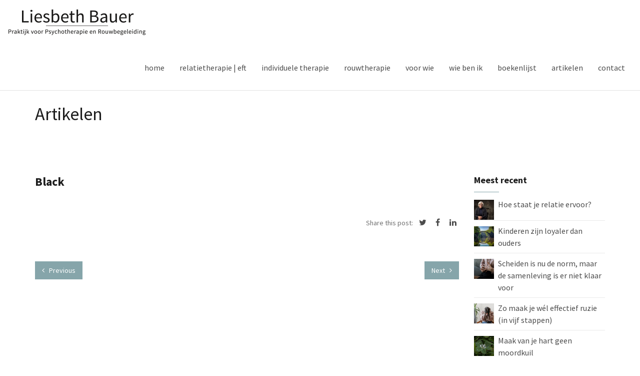

--- FILE ---
content_type: text/html; charset=UTF-8
request_url: https://liesbethbauer.nl/oxy_swatch/black-2/
body_size: 52240
content:
<!DOCTYPE html>
<!--[if IE 8 ]> <html lang="nl-NL" class="ie8"> <![endif]-->
<!--[if IE 9 ]> <html lang="nl-NL" class="ie9"> <![endif]-->
<!--[if gt IE 9]> <html lang="nl-NL"> <![endif]-->
<!--[if !IE]> <!--> <html lang="nl-NL"> <!--<![endif]-->
    <head>
        <meta charset="UTF-8" />
        <title>Black | Liesbeth Bauer</title>
        <meta content="width=device-width, initial-scale=1.0" name="viewport">
        <link rel="pingback" href="https://liesbethbauer.nl/xmlrpc.php" />

        <link rel="apple-touch-icon" href="https://liesbethbauer.nl/wp-content/uploads/Icon-Small@2x.png" />        <link rel="apple-touch-icon" href="https://liesbethbauer.nl/wp-content/uploads/Icon@2x.png" sizes="114x114" />        <link rel="apple-touch-icon" href="https://liesbethbauer.nl/wp-content/uploads/Icon-72.png" sizes="72x72" />                <link rel="shortcut icon" href="https://liesbethbauer.nl/wp-content/uploads/favicon.ico">

        <meta name='robots' content='max-image-preview:large' />
<link rel="alternate" type="application/rss+xml" title="Liesbeth Bauer &raquo; feed" href="https://liesbethbauer.nl/feed/" />
<link rel="alternate" type="application/rss+xml" title="Liesbeth Bauer &raquo; reacties feed" href="https://liesbethbauer.nl/comments/feed/" />
<link rel="alternate" title="oEmbed (JSON)" type="application/json+oembed" href="https://liesbethbauer.nl/wp-json/oembed/1.0/embed?url=https%3A%2F%2Fliesbethbauer.nl%2Foxy_swatch%2Fblack-2%2F" />
<link rel="alternate" title="oEmbed (XML)" type="text/xml+oembed" href="https://liesbethbauer.nl/wp-json/oembed/1.0/embed?url=https%3A%2F%2Fliesbethbauer.nl%2Foxy_swatch%2Fblack-2%2F&#038;format=xml" />
<style id='wp-img-auto-sizes-contain-inline-css' type='text/css'>
img:is([sizes=auto i],[sizes^="auto," i]){contain-intrinsic-size:3000px 1500px}
/*# sourceURL=wp-img-auto-sizes-contain-inline-css */
</style>
<style id='wp-emoji-styles-inline-css' type='text/css'>

	img.wp-smiley, img.emoji {
		display: inline !important;
		border: none !important;
		box-shadow: none !important;
		height: 1em !important;
		width: 1em !important;
		margin: 0 0.07em !important;
		vertical-align: -0.1em !important;
		background: none !important;
		padding: 0 !important;
	}
/*# sourceURL=wp-emoji-styles-inline-css */
</style>
<style id='wp-block-library-inline-css' type='text/css'>
:root{--wp-block-synced-color:#7a00df;--wp-block-synced-color--rgb:122,0,223;--wp-bound-block-color:var(--wp-block-synced-color);--wp-editor-canvas-background:#ddd;--wp-admin-theme-color:#007cba;--wp-admin-theme-color--rgb:0,124,186;--wp-admin-theme-color-darker-10:#006ba1;--wp-admin-theme-color-darker-10--rgb:0,107,160.5;--wp-admin-theme-color-darker-20:#005a87;--wp-admin-theme-color-darker-20--rgb:0,90,135;--wp-admin-border-width-focus:2px}@media (min-resolution:192dpi){:root{--wp-admin-border-width-focus:1.5px}}.wp-element-button{cursor:pointer}:root .has-very-light-gray-background-color{background-color:#eee}:root .has-very-dark-gray-background-color{background-color:#313131}:root .has-very-light-gray-color{color:#eee}:root .has-very-dark-gray-color{color:#313131}:root .has-vivid-green-cyan-to-vivid-cyan-blue-gradient-background{background:linear-gradient(135deg,#00d084,#0693e3)}:root .has-purple-crush-gradient-background{background:linear-gradient(135deg,#34e2e4,#4721fb 50%,#ab1dfe)}:root .has-hazy-dawn-gradient-background{background:linear-gradient(135deg,#faaca8,#dad0ec)}:root .has-subdued-olive-gradient-background{background:linear-gradient(135deg,#fafae1,#67a671)}:root .has-atomic-cream-gradient-background{background:linear-gradient(135deg,#fdd79a,#004a59)}:root .has-nightshade-gradient-background{background:linear-gradient(135deg,#330968,#31cdcf)}:root .has-midnight-gradient-background{background:linear-gradient(135deg,#020381,#2874fc)}:root{--wp--preset--font-size--normal:16px;--wp--preset--font-size--huge:42px}.has-regular-font-size{font-size:1em}.has-larger-font-size{font-size:2.625em}.has-normal-font-size{font-size:var(--wp--preset--font-size--normal)}.has-huge-font-size{font-size:var(--wp--preset--font-size--huge)}.has-text-align-center{text-align:center}.has-text-align-left{text-align:left}.has-text-align-right{text-align:right}.has-fit-text{white-space:nowrap!important}#end-resizable-editor-section{display:none}.aligncenter{clear:both}.items-justified-left{justify-content:flex-start}.items-justified-center{justify-content:center}.items-justified-right{justify-content:flex-end}.items-justified-space-between{justify-content:space-between}.screen-reader-text{border:0;clip-path:inset(50%);height:1px;margin:-1px;overflow:hidden;padding:0;position:absolute;width:1px;word-wrap:normal!important}.screen-reader-text:focus{background-color:#ddd;clip-path:none;color:#444;display:block;font-size:1em;height:auto;left:5px;line-height:normal;padding:15px 23px 14px;text-decoration:none;top:5px;width:auto;z-index:100000}html :where(.has-border-color){border-style:solid}html :where([style*=border-top-color]){border-top-style:solid}html :where([style*=border-right-color]){border-right-style:solid}html :where([style*=border-bottom-color]){border-bottom-style:solid}html :where([style*=border-left-color]){border-left-style:solid}html :where([style*=border-width]){border-style:solid}html :where([style*=border-top-width]){border-top-style:solid}html :where([style*=border-right-width]){border-right-style:solid}html :where([style*=border-bottom-width]){border-bottom-style:solid}html :where([style*=border-left-width]){border-left-style:solid}html :where(img[class*=wp-image-]){height:auto;max-width:100%}:where(figure){margin:0 0 1em}html :where(.is-position-sticky){--wp-admin--admin-bar--position-offset:var(--wp-admin--admin-bar--height,0px)}@media screen and (max-width:600px){html :where(.is-position-sticky){--wp-admin--admin-bar--position-offset:0px}}

/*# sourceURL=wp-block-library-inline-css */
</style><style id='global-styles-inline-css' type='text/css'>
:root{--wp--preset--aspect-ratio--square: 1;--wp--preset--aspect-ratio--4-3: 4/3;--wp--preset--aspect-ratio--3-4: 3/4;--wp--preset--aspect-ratio--3-2: 3/2;--wp--preset--aspect-ratio--2-3: 2/3;--wp--preset--aspect-ratio--16-9: 16/9;--wp--preset--aspect-ratio--9-16: 9/16;--wp--preset--color--black: #000000;--wp--preset--color--cyan-bluish-gray: #abb8c3;--wp--preset--color--white: #ffffff;--wp--preset--color--pale-pink: #f78da7;--wp--preset--color--vivid-red: #cf2e2e;--wp--preset--color--luminous-vivid-orange: #ff6900;--wp--preset--color--luminous-vivid-amber: #fcb900;--wp--preset--color--light-green-cyan: #7bdcb5;--wp--preset--color--vivid-green-cyan: #00d084;--wp--preset--color--pale-cyan-blue: #8ed1fc;--wp--preset--color--vivid-cyan-blue: #0693e3;--wp--preset--color--vivid-purple: #9b51e0;--wp--preset--gradient--vivid-cyan-blue-to-vivid-purple: linear-gradient(135deg,rgb(6,147,227) 0%,rgb(155,81,224) 100%);--wp--preset--gradient--light-green-cyan-to-vivid-green-cyan: linear-gradient(135deg,rgb(122,220,180) 0%,rgb(0,208,130) 100%);--wp--preset--gradient--luminous-vivid-amber-to-luminous-vivid-orange: linear-gradient(135deg,rgb(252,185,0) 0%,rgb(255,105,0) 100%);--wp--preset--gradient--luminous-vivid-orange-to-vivid-red: linear-gradient(135deg,rgb(255,105,0) 0%,rgb(207,46,46) 100%);--wp--preset--gradient--very-light-gray-to-cyan-bluish-gray: linear-gradient(135deg,rgb(238,238,238) 0%,rgb(169,184,195) 100%);--wp--preset--gradient--cool-to-warm-spectrum: linear-gradient(135deg,rgb(74,234,220) 0%,rgb(151,120,209) 20%,rgb(207,42,186) 40%,rgb(238,44,130) 60%,rgb(251,105,98) 80%,rgb(254,248,76) 100%);--wp--preset--gradient--blush-light-purple: linear-gradient(135deg,rgb(255,206,236) 0%,rgb(152,150,240) 100%);--wp--preset--gradient--blush-bordeaux: linear-gradient(135deg,rgb(254,205,165) 0%,rgb(254,45,45) 50%,rgb(107,0,62) 100%);--wp--preset--gradient--luminous-dusk: linear-gradient(135deg,rgb(255,203,112) 0%,rgb(199,81,192) 50%,rgb(65,88,208) 100%);--wp--preset--gradient--pale-ocean: linear-gradient(135deg,rgb(255,245,203) 0%,rgb(182,227,212) 50%,rgb(51,167,181) 100%);--wp--preset--gradient--electric-grass: linear-gradient(135deg,rgb(202,248,128) 0%,rgb(113,206,126) 100%);--wp--preset--gradient--midnight: linear-gradient(135deg,rgb(2,3,129) 0%,rgb(40,116,252) 100%);--wp--preset--font-size--small: 13px;--wp--preset--font-size--medium: 20px;--wp--preset--font-size--large: 36px;--wp--preset--font-size--x-large: 42px;--wp--preset--spacing--20: 0.44rem;--wp--preset--spacing--30: 0.67rem;--wp--preset--spacing--40: 1rem;--wp--preset--spacing--50: 1.5rem;--wp--preset--spacing--60: 2.25rem;--wp--preset--spacing--70: 3.38rem;--wp--preset--spacing--80: 5.06rem;--wp--preset--shadow--natural: 6px 6px 9px rgba(0, 0, 0, 0.2);--wp--preset--shadow--deep: 12px 12px 50px rgba(0, 0, 0, 0.4);--wp--preset--shadow--sharp: 6px 6px 0px rgba(0, 0, 0, 0.2);--wp--preset--shadow--outlined: 6px 6px 0px -3px rgb(255, 255, 255), 6px 6px rgb(0, 0, 0);--wp--preset--shadow--crisp: 6px 6px 0px rgb(0, 0, 0);}:where(.is-layout-flex){gap: 0.5em;}:where(.is-layout-grid){gap: 0.5em;}body .is-layout-flex{display: flex;}.is-layout-flex{flex-wrap: wrap;align-items: center;}.is-layout-flex > :is(*, div){margin: 0;}body .is-layout-grid{display: grid;}.is-layout-grid > :is(*, div){margin: 0;}:where(.wp-block-columns.is-layout-flex){gap: 2em;}:where(.wp-block-columns.is-layout-grid){gap: 2em;}:where(.wp-block-post-template.is-layout-flex){gap: 1.25em;}:where(.wp-block-post-template.is-layout-grid){gap: 1.25em;}.has-black-color{color: var(--wp--preset--color--black) !important;}.has-cyan-bluish-gray-color{color: var(--wp--preset--color--cyan-bluish-gray) !important;}.has-white-color{color: var(--wp--preset--color--white) !important;}.has-pale-pink-color{color: var(--wp--preset--color--pale-pink) !important;}.has-vivid-red-color{color: var(--wp--preset--color--vivid-red) !important;}.has-luminous-vivid-orange-color{color: var(--wp--preset--color--luminous-vivid-orange) !important;}.has-luminous-vivid-amber-color{color: var(--wp--preset--color--luminous-vivid-amber) !important;}.has-light-green-cyan-color{color: var(--wp--preset--color--light-green-cyan) !important;}.has-vivid-green-cyan-color{color: var(--wp--preset--color--vivid-green-cyan) !important;}.has-pale-cyan-blue-color{color: var(--wp--preset--color--pale-cyan-blue) !important;}.has-vivid-cyan-blue-color{color: var(--wp--preset--color--vivid-cyan-blue) !important;}.has-vivid-purple-color{color: var(--wp--preset--color--vivid-purple) !important;}.has-black-background-color{background-color: var(--wp--preset--color--black) !important;}.has-cyan-bluish-gray-background-color{background-color: var(--wp--preset--color--cyan-bluish-gray) !important;}.has-white-background-color{background-color: var(--wp--preset--color--white) !important;}.has-pale-pink-background-color{background-color: var(--wp--preset--color--pale-pink) !important;}.has-vivid-red-background-color{background-color: var(--wp--preset--color--vivid-red) !important;}.has-luminous-vivid-orange-background-color{background-color: var(--wp--preset--color--luminous-vivid-orange) !important;}.has-luminous-vivid-amber-background-color{background-color: var(--wp--preset--color--luminous-vivid-amber) !important;}.has-light-green-cyan-background-color{background-color: var(--wp--preset--color--light-green-cyan) !important;}.has-vivid-green-cyan-background-color{background-color: var(--wp--preset--color--vivid-green-cyan) !important;}.has-pale-cyan-blue-background-color{background-color: var(--wp--preset--color--pale-cyan-blue) !important;}.has-vivid-cyan-blue-background-color{background-color: var(--wp--preset--color--vivid-cyan-blue) !important;}.has-vivid-purple-background-color{background-color: var(--wp--preset--color--vivid-purple) !important;}.has-black-border-color{border-color: var(--wp--preset--color--black) !important;}.has-cyan-bluish-gray-border-color{border-color: var(--wp--preset--color--cyan-bluish-gray) !important;}.has-white-border-color{border-color: var(--wp--preset--color--white) !important;}.has-pale-pink-border-color{border-color: var(--wp--preset--color--pale-pink) !important;}.has-vivid-red-border-color{border-color: var(--wp--preset--color--vivid-red) !important;}.has-luminous-vivid-orange-border-color{border-color: var(--wp--preset--color--luminous-vivid-orange) !important;}.has-luminous-vivid-amber-border-color{border-color: var(--wp--preset--color--luminous-vivid-amber) !important;}.has-light-green-cyan-border-color{border-color: var(--wp--preset--color--light-green-cyan) !important;}.has-vivid-green-cyan-border-color{border-color: var(--wp--preset--color--vivid-green-cyan) !important;}.has-pale-cyan-blue-border-color{border-color: var(--wp--preset--color--pale-cyan-blue) !important;}.has-vivid-cyan-blue-border-color{border-color: var(--wp--preset--color--vivid-cyan-blue) !important;}.has-vivid-purple-border-color{border-color: var(--wp--preset--color--vivid-purple) !important;}.has-vivid-cyan-blue-to-vivid-purple-gradient-background{background: var(--wp--preset--gradient--vivid-cyan-blue-to-vivid-purple) !important;}.has-light-green-cyan-to-vivid-green-cyan-gradient-background{background: var(--wp--preset--gradient--light-green-cyan-to-vivid-green-cyan) !important;}.has-luminous-vivid-amber-to-luminous-vivid-orange-gradient-background{background: var(--wp--preset--gradient--luminous-vivid-amber-to-luminous-vivid-orange) !important;}.has-luminous-vivid-orange-to-vivid-red-gradient-background{background: var(--wp--preset--gradient--luminous-vivid-orange-to-vivid-red) !important;}.has-very-light-gray-to-cyan-bluish-gray-gradient-background{background: var(--wp--preset--gradient--very-light-gray-to-cyan-bluish-gray) !important;}.has-cool-to-warm-spectrum-gradient-background{background: var(--wp--preset--gradient--cool-to-warm-spectrum) !important;}.has-blush-light-purple-gradient-background{background: var(--wp--preset--gradient--blush-light-purple) !important;}.has-blush-bordeaux-gradient-background{background: var(--wp--preset--gradient--blush-bordeaux) !important;}.has-luminous-dusk-gradient-background{background: var(--wp--preset--gradient--luminous-dusk) !important;}.has-pale-ocean-gradient-background{background: var(--wp--preset--gradient--pale-ocean) !important;}.has-electric-grass-gradient-background{background: var(--wp--preset--gradient--electric-grass) !important;}.has-midnight-gradient-background{background: var(--wp--preset--gradient--midnight) !important;}.has-small-font-size{font-size: var(--wp--preset--font-size--small) !important;}.has-medium-font-size{font-size: var(--wp--preset--font-size--medium) !important;}.has-large-font-size{font-size: var(--wp--preset--font-size--large) !important;}.has-x-large-font-size{font-size: var(--wp--preset--font-size--x-large) !important;}
/*# sourceURL=global-styles-inline-css */
</style>

<style id='classic-theme-styles-inline-css' type='text/css'>
/*! This file is auto-generated */
.wp-block-button__link{color:#fff;background-color:#32373c;border-radius:9999px;box-shadow:none;text-decoration:none;padding:calc(.667em + 2px) calc(1.333em + 2px);font-size:1.125em}.wp-block-file__button{background:#32373c;color:#fff;text-decoration:none}
/*# sourceURL=/wp-includes/css/classic-themes.min.css */
</style>
<link rel='stylesheet' id='mediaelement-css' href='https://liesbethbauer.nl/wp-includes/js/mediaelement/mediaelementplayer-legacy.min.css?ver=4.2.17' type='text/css' media='all' />
<link rel='stylesheet' id='wp-mediaelement-css' href='https://liesbethbauer.nl/wp-includes/js/mediaelement/wp-mediaelement.min.css?ver=6.9' type='text/css' media='all' />
<link rel='stylesheet' id='omega-bootstrap-css' href='https://liesbethbauer.nl/wp-content/themes/omega/assets/css/bootstrap.min.css?ver=6.9' type='text/css' media='all' />
<link rel='stylesheet' id='omega-theme-css' href='https://liesbethbauer.nl/wp-content/themes/omega/assets/css/theme.min.css?ver=6.9' type='text/css' media='all' />
<link rel='stylesheet' id='omega-child-theme-css' href='https://liesbethbauer.nl/wp-content/themes/omega-child-theme/style.css?ver=6.9' type='text/css' media='all' />
<link rel='stylesheet' id='omega-vc-frontend-css' href='https://liesbethbauer.nl/wp-content/themes/omega/inc/assets/stylesheets/visual-composer/vc-frontend.css?ver=6.9' type='text/css' media='all' />
<script type="text/javascript" src="https://liesbethbauer.nl/wp-includes/js/jquery/jquery.min.js?ver=3.7.1" id="jquery-core-js"></script>
<script type="text/javascript" src="https://liesbethbauer.nl/wp-includes/js/jquery/jquery-migrate.min.js?ver=3.4.1" id="jquery-migrate-js"></script>
<script></script><link rel="https://api.w.org/" href="https://liesbethbauer.nl/wp-json/" /><link rel="EditURI" type="application/rsd+xml" title="RSD" href="https://liesbethbauer.nl/xmlrpc.php?rsd" />
<meta name="generator" content="WordPress 6.9" />
<link rel="canonical" href="https://liesbethbauer.nl/oxy_swatch/black-2/" />
<link rel='shortlink' href='https://liesbethbauer.nl/?p=12' />
    <style type="text/css" media="screen">
        #masthead .navbar-brand{padding:0;line-height:90px;height:90px;}#masthead .navbar-brand img{left:0px;vertical-align:middle;max-height:100%;}#masthead .nav > li > a{padding-top:33px;padding-bottom:33px;}#masthead .nav > li > a:before{margin-bottom:- 14.5px;}#masthead .nav > li.active > a:before,#masthead .nav > li > a:hover:before,#masthead .nav > li.current-page-parent > a:before,#masthead .nav > li.current-menu-parent > a:before,#masthead .nav > li.current-page-ancestor > a:before,#masthead .nav > li.current-menu-ancestor > a:before{opacity:1;margin-bottom:- 16.5px;}#masthead .navbar-text{line-height:24px;margin-top:33px;margin-bottom:33px;}#masthead.navbar{min-height:90px;}#masthead.navbar-scrolled{min-height:70px;}#masthead.navbar-scrolled .navbar-brand{line-height:70px;height:70px;}#masthead.navbar-scrolled .navbar-nav > li > a{padding-top:23px;padding-bottom:23px;}#masthead.navbar-scrolled .navbar-text{margin-top:23px;margin-bottom:23px;}.navbar-toggle{margin-top:28px;margin-bottom:28px;}.navbar-scrolled .navbar-toggle{margin-top:18px;margin-bottom:18px;}#masthead .dropdown-menu{min-width:220px;}#masthead .search-close{top:0;height:90px;width:90px;}#masthead .menu-sidebar .form-control{height:90px;}#masthead.navbar-scrolled .menu-sidebar .search-close{top:0;height:70px;width:70px;}#masthead.navbar-scrolled .menu-sidebar .form-control{height:70px;}        .btn span{background:rgba(255, 255, 255, 0.2);}.btn i{color:#fff !important;}.btn-default{background:#6c6c6a !important;color:#fff !important;}.btn-default:hover{background:#404040 !important;}.btn-warning{background:#f0ad4e !important;color:#fff !important;}.btn-warning:hover{background:#ed9c28 !important;}.btn-danger{background:#e74c3c !important;color:#fff !important;}.btn-danger:hover{background:#d62c1a !important;}.btn-success{background:#a3c36f !important;color:#fff !important;}.btn-success:hover{background:#b7d685 !important;}.btn-info{background:#5d89ac !important;color:#fff !important;}.btn-info:hover{background:#486f8e !important;}.panel-default .panel-heading{background:#6c6c6a !important;}.panel-default .panel-heading a,.panel-default .panel-heading a:hover{color:#fff !important;}.panel-default .panel-title{color:#fff !important;}.panel-warning .panel-heading{background:#f0ad4e !important;}.panel-warning .panel-heading a,.panel-warning .panel-heading a:hover{color:#fff !important;}.panel-warning .panel-title{color:#fff !important;}.panel-danger .panel-heading{background:#e74c3c !important;}.panel-danger .panel-heading a,.panel-danger .panel-heading a:hover{color:#fff !important;}.panel-danger .panel-title{color:#fff !important;}.panel-success .panel-heading{background:#a3c36f !important;}.panel-success .panel-heading a,.panel-success .panel-heading a:hover{color:#fff !important;}.panel-success .panel-title{color:#fff !important;}.panel-info .panel-heading{background:#5d89ac !important;}.panel-info .panel-heading a,.panel-info .panel-heading a:hover{color:#fff !important;}.panel-info .panel-title{color:#fff !important;}.alert-warning{background:#f0ad4e;color:#fff !important;}.alert-warning a{color:#fff !important;text-decoration:underline;}.alert-warning .btn,.alert-warning .button{background:#fff !important;color:#f0ad4e !important;text-decoration:none;}.alert-danger{background:#e74c3c;color:#fff !important;}.alert-danger a{color:#fff !important;text-decoration:underline;}.alert-danger .btn,.alert-danger .button{background:#fff !important;color:#e74c3c !important;text-decoration:none;}.alert-success{background:#a3c36f;color:#fff !important;}.alert-success a{color:#fff !important;text-decoration:underline;}.alert-success .btn,.alert-success .button{background:#fff !important;color:#a3c36f !important;text-decoration:none;}.alert-info{background:#5d89ac;color:#fff !important;}.alert-info a{color:#fff !important;text-decoration:underline;}.alert-info .btn,.alert-info .button{background:#fff !important;color:#5d89ac !important;text-decoration:none;}.progress-bar-default{box-shadow:none;background:#6c6c6a;}.progress-bar-default span{color:#fff;}.progress-bar-default.progress-striped .progress-bar,.progress-striped .progress-bar-default{background-color:#6c6c6a;background-image:-webkit-gradient(linear, 0 100%, 100% 0, color-stop(0.25, rgba(255, 255, 255, .15)), color-stop(0.25, transparent), color-stop(0.5, transparent), color-stop(0.5, rgba(255, 255, 255, .15)), color-stop(0.75, rgba(255, 255, 255, .15)), color-stop(0.75, transparent), to(transparent));background-image:-webkit-linear-gradient(45deg, rgba(255, 255, 255, .15) 25%, transparent 25%, transparent 50%, rgba(255, 255, 255, .15) 50%, rgba(255, 255, 255, .15) 75%, transparent 75%, transparent);background-image:-moz-linear-gradient(45deg, rgba(255, 255, 255, .15) 25%, transparent 25%, transparent 50%, rgba(255, 255, 255, .15) 50%, rgba(255, 255, 255, .15) 75%, transparent 75%, transparent);background-image:-o-linear-gradient(45deg, rgba(255, 255, 255, .15) 25%, transparent 25%, transparent 50%, rgba(255, 255, 255, .15) 50%, rgba(255, 255, 255, .15) 75%, transparent 75%, transparent);background-image:linear-gradient(45deg, rgba(255, 255, 255, .15) 25%, transparent 25%, transparent 50%, rgba(255, 255, 255, .15) 50%, rgba(255, 255, 255, .15) 75%, transparent 75%, transparent);}.progress-bar-warning{background:#f0ad4e;box-shadow:none;}.progress-bar-warning span{color:#fff;}.progress-bar-warning.progress-striped .progress-bar,.progress-striped .progress-bar-warning{background-color:#f0ad4e;background-image:-webkit-gradient(linear, 0 100%, 100% 0, color-stop(0.25, rgba(255, 255, 255, .15)), color-stop(0.25, transparent), color-stop(0.5, transparent), color-stop(0.5, rgba(255, 255, 255, .15)), color-stop(0.75, rgba(255, 255, 255, .15)), color-stop(0.75, transparent), to(transparent));background-image:-webkit-linear-gradient(45deg, rgba(255, 255, 255, .15) 25%, transparent 25%, transparent 50%, rgba(255, 255, 255, .15) 50%, rgba(255, 255, 255, .15) 75%, transparent 75%, transparent);background-image:-moz-linear-gradient(45deg, rgba(255, 255, 255, .15) 25%, transparent 25%, transparent 50%, rgba(255, 255, 255, .15) 50%, rgba(255, 255, 255, .15) 75%, transparent 75%, transparent);background-image:-o-linear-gradient(45deg, rgba(255, 255, 255, .15) 25%, transparent 25%, transparent 50%, rgba(255, 255, 255, .15) 50%, rgba(255, 255, 255, .15) 75%, transparent 75%, transparent);background-image:linear-gradient(45deg, rgba(255, 255, 255, .15) 25%, transparent 25%, transparent 50%, rgba(255, 255, 255, .15) 50%, rgba(255, 255, 255, .15) 75%, transparent 75%, transparent);}.progress-bar-danger{box-shadow:none;background:#e74c3c;}.progress-bar-danger span{color:#fff;}.progress-bar-danger.progress-striped .progress-bar,.progress-striped .progress-bar-danger{background-color:#e74c3c;background-image:-webkit-gradient(linear, 0 100%, 100% 0, color-stop(0.25, rgba(255, 255, 255, .15)), color-stop(0.25, transparent), color-stop(0.5, transparent), color-stop(0.5, rgba(255, 255, 255, .15)), color-stop(0.75, rgba(255, 255, 255, .15)), color-stop(0.75, transparent), to(transparent));background-image:-webkit-linear-gradient(45deg, rgba(255, 255, 255, .15) 25%, transparent 25%, transparent 50%, rgba(255, 255, 255, .15) 50%, rgba(255, 255, 255, .15) 75%, transparent 75%, transparent);background-image:-moz-linear-gradient(45deg, rgba(255, 255, 255, .15) 25%, transparent 25%, transparent 50%, rgba(255, 255, 255, .15) 50%, rgba(255, 255, 255, .15) 75%, transparent 75%, transparent);background-image:-o-linear-gradient(45deg, rgba(255, 255, 255, .15) 25%, transparent 25%, transparent 50%, rgba(255, 255, 255, .15) 50%, rgba(255, 255, 255, .15) 75%, transparent 75%, transparent);background-image:linear-gradient(45deg, rgba(255, 255, 255, .15) 25%, transparent 25%, transparent 50%, rgba(255, 255, 255, .15) 50%, rgba(255, 255, 255, .15) 75%, transparent 75%, transparent);}.progress-bar-success{box-shadow:none;background:#a3c36f;}.progress-bar-success span{color:#fff;}.progress-bar-success.progress-striped .progress-bar,.progress-striped .progress-bar-success{background-color:#a3c36f;background-image:-webkit-gradient(linear, 0 100%, 100% 0, color-stop(0.25, rgba(255, 255, 255, .15)), color-stop(0.25, transparent), color-stop(0.5, transparent), color-stop(0.5, rgba(255, 255, 255, .15)), color-stop(0.75, rgba(255, 255, 255, .15)), color-stop(0.75, transparent), to(transparent));background-image:-webkit-linear-gradient(45deg, rgba(255, 255, 255, .15) 25%, transparent 25%, transparent 50%, rgba(255, 255, 255, .15) 50%, rgba(255, 255, 255, .15) 75%, transparent 75%, transparent);background-image:-moz-linear-gradient(45deg, rgba(255, 255, 255, .15) 25%, transparent 25%, transparent 50%, rgba(255, 255, 255, .15) 50%, rgba(255, 255, 255, .15) 75%, transparent 75%, transparent);background-image:-o-linear-gradient(45deg, rgba(255, 255, 255, .15) 25%, transparent 25%, transparent 50%, rgba(255, 255, 255, .15) 50%, rgba(255, 255, 255, .15) 75%, transparent 75%, transparent);background-image:linear-gradient(45deg, rgba(255, 255, 255, .15) 25%, transparent 25%, transparent 50%, rgba(255, 255, 255, .15) 50%, rgba(255, 255, 255, .15) 75%, transparent 75%, transparent);}.progress-bar-info{box-shadow:none;background:#5d89ac;}.progress-bar-info span{color:#fff;}.progress-bar-info.progress-striped .progress-bar,.progress-striped .progress-bar-info{background-color:#5d89ac;background-image:-webkit-gradient(linear, 0 100%, 100% 0, color-stop(0.25, rgba(255, 255, 255, .15)), color-stop(0.25, transparent), color-stop(0.5, transparent), color-stop(0.5, rgba(255, 255, 255, .15)), color-stop(0.75, rgba(255, 255, 255, .15)), color-stop(0.75, transparent), to(transparent));background-image:-webkit-linear-gradient(45deg, rgba(255, 255, 255, .15) 25%, transparent 25%, transparent 50%, rgba(255, 255, 255, .15) 50%, rgba(255, 255, 255, .15) 75%, transparent 75%, transparent);background-image:-moz-linear-gradient(45deg, rgba(255, 255, 255, .15) 25%, transparent 25%, transparent 50%, rgba(255, 255, 255, .15) 50%, rgba(255, 255, 255, .15) 75%, transparent 75%, transparent);background-image:-o-linear-gradient(45deg, rgba(255, 255, 255, .15) 25%, transparent 25%, transparent 50%, rgba(255, 255, 255, .15) 50%, rgba(255, 255, 255, .15) 75%, transparent 75%, transparent);background-image:linear-gradient(45deg, rgba(255, 255, 255, .15) 25%, transparent 25%, transparent 50%, rgba(255, 255, 255, .15) 50%, rgba(255, 255, 255, .15) 75%, transparent 75%, transparent);}.figure-overlay{background-color:rgba(0, 0, 0, 0.5);color:#fff;}.figure-overlay .figure-caption-title,.figure-overlay .figure-caption-description{color:#fff;}.figure-overlay .figure-icon{border-color:rgba(255, 255, 255, .8);}.figure-overlay small{color:rgba(255, 255, 255, .8) !important;}.figure-overlay svg{stroke:#fff !important;}.figure-overlay .bordered:after{background:#fff !important;}.figure-overlay .btn{background:#fff !important;color:rgba(0, 0, 0, 0.5) !important;}.figure-overlay .btn:hover{background:rgba(255, 255, 255, .8) !important;}.mfp-bg{background:rgba(255, 255, 255, 0.95);}.mfp-image-holder .mfp-close,.mfp-iframe-holder .mfp-close{background-color:rgba(0, 0, 0, .9) !important;color:#fff;}.mfp-counter,.mfp-preloader{color:#000;}button.mfp-arrow{background:rgba(0, 0, 0, .9) !important;}.mfp-arrow:before{color:#fff;}.go-top{background:#000 !important;}.go-top i{color:#fff;}.carousel-control{color:#fff !important;text-shadow:1px 1px 0px rgba(0, 0, 0, 0.2);}.carousel-caption,.carousel-caption h3{color:#fff !important;text-shadow:1px 1px 0px rgba(0, 0, 0, 0.2);}.carousel-indicators li{background:rgba(0, 0, 0, 0.2);border-color:transparent;}.carousel-indicators li.active{background:#fff;border-color:#fff;}.flex-direction-nav a{color:#fff !important;text-shadow:1px 1px 0px rgba(0, 0, 0, 0.2);}.flex-control-nav a{background:rgba(0, 0, 0, 0.2);box-shadow:0px 0px 0px 3px rgba(0, 0, 0, 0.2);}.flex-control-nav a.flex-active{background:#fff;}.flexslider figcaption{background:rgba(0, 0, 0, 0.2);}.flexslider figcaption h3,.flexslider figcaption p{color:#fff;}.ls-fullwidth .ls-nav-prev:after,.ls-fullwidth .ls-nav-next:after{color:#fff !important;text-shadow:1px 1px 0px rgba(0, 0, 0, 0.2);}.gform_wrapper .gfield_required.gfield_error,.gform_wrapper .gfield_error .gfield_label,.gform_wrapper .gfield_contains_required.gfield_error{color:#a82315;}.gform_wrapper .gfield_error input,.gform_wrapper .gfield_error select,.gform_wrapper .gfield_error textarea{border:1px solid rgba(214, 44, 26, .5);background:rgba(231, 76, 60, .5);color:#a82315;}.gform_wrapper .gfield_error input:focus,.gform_wrapper .gfield_error select:focus,.gform_wrapper .gfield_error textarea:focus{box-shadow:0px 3px 0px #e74c3c;}.validation_error{background:#e74c3c;color:#fff;}.validation_error hr{border-top-color:#e74c3c;}.validation_error .alert-link{color:#e6e6e6;}.panel-bbpress .bbp-template-notice{color:#e74c3c;}[role="alert"]{color:#e74c3c;}[role="alert"].wpcf7-mail-sent-ok{color:#a3c36f;}                            </style>
<link href="//fonts.googleapis.com/css?family=Source+Sans+Pro:200,300,300italic,400,700,900&amp;subset=latin" rel="stylesheet" type="text/css"><style type="text/css" media="screen">body {
    font-family: 'Source Sans Pro';
}h1, h2, h3, h4, h5, h6 {
    font-family: 'Source Sans Pro';
}input, textarea, .btn, button {
    font-family: 'Source Sans Pro';
}blockquote {
    font-family: 'Source Sans Pro';
}blockquote p {
  font-weight: 300;
}
.light {
  font-weight: 300 !important;
}
.hairline {
  font-weight: 200 !important;
}
.hairline strong {
    font-weight: 400;
}
h1, h2, h3, h4, h5, h6 {
  font-weight: 600;
}
.lead {
  font-weight: 300;
}
.lead strong {
    font-weight: 600;
}</style><style type="text/css" media="screen">.swatch-white,[class*="swatch-"] .swatch-white{background:#fff;color:#4c4c4c;}.swatch-white h1,[class*="swatch-"] .swatch-white h1,.swatch-white h2,[class*="swatch-"] .swatch-white h2,.swatch-white h3,[class*="swatch-"] .swatch-white h3,.swatch-white h4,[class*="swatch-"] .swatch-white h4,.swatch-white h5,[class*="swatch-"] .swatch-white h5,.swatch-white h6,[class*="swatch-"] .swatch-white h6{color:#1c1c1c;}.swatch-white h1 small,[class*="swatch-"] .swatch-white h1 small,.swatch-white h2 small,[class*="swatch-"] .swatch-white h2 small,.swatch-white h3 small,[class*="swatch-"] .swatch-white h3 small,.swatch-white h4 small,[class*="swatch-"] .swatch-white h4 small,.swatch-white h5 small,[class*="swatch-"] .swatch-white h5 small,.swatch-white h6 small,[class*="swatch-"] .swatch-white h6 small{color:rgba(28, 28, 28, .8);}.swatch-white a,[class*="swatch-"] .swatch-white a{color:#86a5aa;}.swatch-white a:hover,[class*="swatch-"] .swatch-white a:hover{color:#6b8b90;}.swatch-white small,[class*="swatch-"] .swatch-white small{color:rgba(76, 76, 76, .8);}.swatch-white small a,[class*="swatch-"] .swatch-white small a{color:rgba(76, 76, 76, .8);}.swatch-white small a:hover,[class*="swatch-"] .swatch-white small a:hover{color:#86a5aa;}.swatch-white i,[class*="swatch-"] .swatch-white i{color:#4c4c4c;}.swatch-white blockquote p,[class*="swatch-"] .swatch-white blockquote p{color:#4c4c4c !important;}.swatch-white blockquote:before,[class*="swatch-"] .swatch-white blockquote:before{background-color:#86a5aa;}.swatch-white blockquote small,[class*="swatch-"] .swatch-white blockquote small,.swatch-white blockquote footer,[class*="swatch-"] .swatch-white blockquote footer{color:#1c1c1c;}.swatch-white ::selection,[class*="swatch-"] .swatch-white ::selection{background:#86a5aa;color:#fff;}.swatch-white ::-moz-selection,[class*="swatch-"] .swatch-white ::-moz-selection{background:#86a5aa;color:#fff;}.swatch-white hr,[class*="swatch-"] .swatch-white hr{border-top-color:#e9e9e9;}.swatch-white pre,[class*="swatch-"] .swatch-white pre{background:#1c1c1c;color:#fff;}.swatch-white .active,[class*="swatch-"] .swatch-white .active{color:#6b8b90;}.swatch-white .btn-primary,[class*="swatch-"] .swatch-white .btn-primary,.swatch-white button,[class*="swatch-"] .swatch-white button,.swatch-white input[type="submit"],[class*="swatch-"] .swatch-white input[type="submit"]{background-color:#86a5aa;color:#fff;}.swatch-white .btn-primary:hover,[class*="swatch-"] .swatch-white .btn-primary:hover,.swatch-white button:hover,[class*="swatch-"] .swatch-white button:hover,.swatch-white input[type="submit"]:hover,[class*="swatch-"] .swatch-white input[type="submit"]:hover{background-color:rgba(134, 165, 170, .9);color:#fff;}.swatch-white .btn-primary.btn-icon-left span,[class*="swatch-"] .swatch-white .btn-primary.btn-icon-left span,.swatch-white button.btn-icon-left span,[class*="swatch-"] .swatch-white button.btn-icon-left span,.swatch-white input[type="submit"].btn-icon-left span,[class*="swatch-"] .swatch-white input[type="submit"].btn-icon-left span,.swatch-white .btn-primary.btn-icon-right span,[class*="swatch-"] .swatch-white .btn-primary.btn-icon-right span,.swatch-white button.btn-icon-right span,[class*="swatch-"] .swatch-white button.btn-icon-right span,.swatch-white input[type="submit"].btn-icon-right span,[class*="swatch-"] .swatch-white input[type="submit"].btn-icon-right span{background-color:rgba(255, 255, 255, 0.3);}.swatch-white .btn-primary i,[class*="swatch-"] .swatch-white .btn-primary i{color:#fff !important;}.swatch-white .btn-link,[class*="swatch-"] .swatch-white .btn-link{background:none;color:#86a5aa;text-decoration:none;box-shadow:0px 0px 0px 1px #86a5aa inset;}.swatch-white .btn-link span,[class*="swatch-"] .swatch-white .btn-link span{background:none;}.swatch-white .btn-link i,[class*="swatch-"] .swatch-white .btn-link i{color:#86a5aa !important;}.swatch-white .btn-link:hover,[class*="swatch-"] .swatch-white .btn-link:hover{text-decoration:none;background-color:#86a5aa;color:#fff;box-shadow:0px 0px 0px 1px #86a5aa;}.swatch-white .btn-link:hover i,[class*="swatch-"] .swatch-white .btn-link:hover i{color:#fff !important;}.swatch-white .open .dropdown-toggle.btn-primary,[class*="swatch-"] .swatch-white .open .dropdown-toggle.btn-primary{background-color:#86a5aa;color:#fff;}.swatch-white .btn-group .dropdown-menu,[class*="swatch-"] .swatch-white .btn-group .dropdown-menu{background-color:#86a5aa;}.swatch-white .btn-group .dropdown-menu > li > a,[class*="swatch-"] .swatch-white .btn-group .dropdown-menu > li > a{color:#fff;box-shadow:0px -1px 0px #779a9f;}.swatch-white .btn-group .dropdown-menu > li:first-child > a,[class*="swatch-"] .swatch-white .btn-group .dropdown-menu > li:first-child > a{box-shadow:none;}.swatch-white .btn-group .dropdown-menu > li > a:hover,[class*="swatch-"] .swatch-white .btn-group .dropdown-menu > li > a:hover{background:#9bb5b9;}.swatch-white .label-primary,[class*="swatch-"] .swatch-white .label-primary{background:#86a5aa;color:#fff;}.swatch-white .label-primary a,[class*="swatch-"] .swatch-white .label-primary a{color:#fff;}.swatch-white select,[class*="swatch-"] .swatch-white select,.swatch-white textarea,[class*="swatch-"] .swatch-white textarea,.swatch-white input,[class*="swatch-"] .swatch-white input,.swatch-white .uneditable-input,[class*="swatch-"] .swatch-white .uneditable-input,.swatch-white .input-group-btn,[class*="swatch-"] .swatch-white .input-group-btn{background:#e9e9e9;color:#4c4c4c;}.swatch-white select:-moz-placeholder,[class*="swatch-"] .swatch-white select:-moz-placeholder,.swatch-white textarea:-moz-placeholder,[class*="swatch-"] .swatch-white textarea:-moz-placeholder,.swatch-white input:-moz-placeholder,[class*="swatch-"] .swatch-white input:-moz-placeholder,.swatch-white .uneditable-input:-moz-placeholder,[class*="swatch-"] .swatch-white .uneditable-input:-moz-placeholder,.swatch-white .input-group-btn:-moz-placeholder,[class*="swatch-"] .swatch-white .input-group-btn:-moz-placeholder{color:#8c8c8c;}.swatch-white select::-moz-placeholder,[class*="swatch-"] .swatch-white select::-moz-placeholder,.swatch-white textarea::-moz-placeholder,[class*="swatch-"] .swatch-white textarea::-moz-placeholder,.swatch-white input::-moz-placeholder,[class*="swatch-"] .swatch-white input::-moz-placeholder,.swatch-white .uneditable-input::-moz-placeholder,[class*="swatch-"] .swatch-white .uneditable-input::-moz-placeholder,.swatch-white .input-group-btn::-moz-placeholder,[class*="swatch-"] .swatch-white .input-group-btn::-moz-placeholder{color:#8c8c8c;}.swatch-white select:-ms-input-placeholder,[class*="swatch-"] .swatch-white select:-ms-input-placeholder,.swatch-white textarea:-ms-input-placeholder,[class*="swatch-"] .swatch-white textarea:-ms-input-placeholder,.swatch-white input:-ms-input-placeholder,[class*="swatch-"] .swatch-white input:-ms-input-placeholder,.swatch-white .uneditable-input:-ms-input-placeholder,[class*="swatch-"] .swatch-white .uneditable-input:-ms-input-placeholder,.swatch-white .input-group-btn:-ms-input-placeholder,[class*="swatch-"] .swatch-white .input-group-btn:-ms-input-placeholder{color:#8c8c8c;}.swatch-white select::-webkit-input-placeholder,[class*="swatch-"] .swatch-white select::-webkit-input-placeholder,.swatch-white textarea::-webkit-input-placeholder,[class*="swatch-"] .swatch-white textarea::-webkit-input-placeholder,.swatch-white input::-webkit-input-placeholder,[class*="swatch-"] .swatch-white input::-webkit-input-placeholder,.swatch-white .uneditable-input::-webkit-input-placeholder,[class*="swatch-"] .swatch-white .uneditable-input::-webkit-input-placeholder,.swatch-white .input-group-btn::-webkit-input-placeholder,[class*="swatch-"] .swatch-white .input-group-btn::-webkit-input-placeholder{color:#8c8c8c;}.swatch-white input:focus,[class*="swatch-"] .swatch-white input:focus,.swatch-white textarea:focus,[class*="swatch-"] .swatch-white textarea:focus,.swatch-white select.form-control:focus,[class*="swatch-"] .swatch-white select.form-control:focus{-webkit-box-shadow :0px 3px 0px #86a5aa;-moz-box-shadow :0px 3px 0px #86a5aa;box-shadow :0px 3px 0px #86a5aa;}.swatch-white input[type="checkbox"],[class*="swatch-"] .swatch-white input[type="checkbox"],.swatch-white input[type="radio"],[class*="swatch-"] .swatch-white input[type="radio"]{-webkit-box-shadow :none;-moz-box-shadow :none;box-shadow :none;}.swatch-white .form-icon-group i,[class*="swatch-"] .swatch-white .form-icon-group i{color:#86a5aa;}.swatch-white input[type="button"],[class*="swatch-"] .swatch-white input[type="button"]{background:#86a5aa;color:#fff;}.swatch-white .select-wrap,[class*="swatch-"] .swatch-white .select-wrap{background:#e9e9e9;}.swatch-white .select-wrap:after,[class*="swatch-"] .swatch-white .select-wrap:after{color:#4c4c4c;}.swatch-white .table th,[class*="swatch-"] .swatch-white .table th{background-color:#86a5aa;text-transform:uppercase;color:#fff;}.swatch-white .table th,[class*="swatch-"] .swatch-white .table th,.swatch-white .table td,[class*="swatch-"] .swatch-white .table td,.swatch-white .table-bordered,[class*="swatch-"] .swatch-white .table-bordered{border-color:#e9e9e9;}.swatch-white .table-hover tbody tr:hover th,[class*="swatch-"] .swatch-white .table-hover tbody tr:hover th{background:#e9e9e9;}.swatch-white .table-striped > tbody > tr:nth-child(odd) > td,[class*="swatch-"] .swatch-white .table-striped > tbody > tr:nth-child(odd) > td,.swatch-white .table-striped > tbody > tr:nth-child(odd) > th,[class*="swatch-"] .swatch-white .table-striped > tbody > tr:nth-child(odd) > th,.swatch-white .table-hover > tbody > tr:hover > td,[class*="swatch-"] .swatch-white .table-hover > tbody > tr:hover > td,.swatch-white .table-hover > tbody > tr:hover > th,[class*="swatch-"] .swatch-white .table-hover > tbody > tr:hover > th{background:#e9e9e9;}.swatch-white#masthead,[class*="swatch-"] .swatch-white#masthead{border-color:#fff;}.swatch-white.navbar,[class*="swatch-"] .swatch-white.navbar{background:#fff;color:#1c1c1c;}.swatch-white .navbar-text,[class*="swatch-"] .swatch-white .navbar-text{color:#1c1c1c;}.swatch-white.navbar .navbar-brand,[class*="swatch-"] .swatch-white.navbar .navbar-brand{color:#1c1c1c;}.swatch-white.navbar .navbar-brand:hover,[class*="swatch-"] .swatch-white.navbar .navbar-brand:hover{color:#1c1c1c;}.swatch-white.navbar .nav > li > a,[class*="swatch-"] .swatch-white.navbar .nav > li > a{color:#4c4c4c;}.swatch-white.navbar .nav > li > a:hover,[class*="swatch-"] .swatch-white.navbar .nav > li > a:hover,.swatch-white.navbar .nav > li > a:focus,[class*="swatch-"] .swatch-white.navbar .nav > li > a:focus{color:#86a5aa;background:none;}.swatch-white.navbar .nav > li > a:before,[class*="swatch-"] .swatch-white.navbar .nav > li > a:before{background-color:#86a5aa;}.swatch-white.navbar a .menu-icon,[class*="swatch-"] .swatch-white.navbar a .menu-icon{color:#4c4c4c;}.swatch-white.navbar a:hover .menu-icon,[class*="swatch-"] .swatch-white.navbar a:hover .menu-icon{color:#86a5aa;}.swatch-white.navbar .dropdown-menu a:hover .menu-icon,[class*="swatch-"] .swatch-white.navbar .dropdown-menu a:hover .menu-icon{color:#fff;}.swatch-white .navbar-toggle,[class*="swatch-"] .swatch-white .navbar-toggle{background:none !important;}.swatch-white .navbar-toggle .icon-bar,[class*="swatch-"] .swatch-white .navbar-toggle .icon-bar{background-color:#1c1c1c;}.swatch-white .navbar-toggle:hover,[class*="swatch-"] .swatch-white .navbar-toggle:hover{background:none;}.swatch-white.navbar .nav > li > a:focus,[class*="swatch-"] .swatch-white.navbar .nav > li > a:focus,.swatch-white.navbar .nav > li > a:hover,[class*="swatch-"] .swatch-white.navbar .nav > li > a:hover,.swatch-white.navbar .nav > .active > a,[class*="swatch-"] .swatch-white.navbar .nav > .active > a,.swatch-white.navbar .nav > .active > a:hover,[class*="swatch-"] .swatch-white.navbar .nav > .active > a:hover,.swatch-white.navbar .nav > .current-menu-parent > a,[class*="swatch-"] .swatch-white.navbar .nav > .current-menu-parent > a,.swatch-white.navbar .nav > .current-menu-ancestor > a,[class*="swatch-"] .swatch-white.navbar .nav > .current-menu-ancestor > a,.swatch-white.navbar .nav > .current-menu-item > a,[class*="swatch-"] .swatch-white.navbar .nav > .current-menu-item > a,.swatch-white.navbar .nav > .current-menu-item > a:hover,[class*="swatch-"] .swatch-white.navbar .nav > .current-menu-item > a:hover,.swatch-white.navbar .nav > .current-menu-item > a:focus,[class*="swatch-"] .swatch-white.navbar .nav > .current-menu-item > a:focus,.swatch-white.navbar .nav > .active > a:focus,[class*="swatch-"] .swatch-white.navbar .nav > .active > a:focus,.swatch-white.navbar .nav li.dropdown.open > .dropdown-toggle,[class*="swatch-"] .swatch-white.navbar .nav li.dropdown.open > .dropdown-toggle,.swatch-white.navbar .nav li.dropdown.active > .dropdown-toggle,[class*="swatch-"] .swatch-white.navbar .nav li.dropdown.active > .dropdown-toggle,.swatch-white.navbar .nav li.dropdown.open.active > .dropdown-toggle,[class*="swatch-"] .swatch-white.navbar .nav li.dropdown.open.active > .dropdown-toggle{color:#86a5aa;}.swatch-white.navbar .nav > li > a:focus:before,[class*="swatch-"] .swatch-white.navbar .nav > li > a:focus:before,.swatch-white.navbar .nav > li > a:hover:before,[class*="swatch-"] .swatch-white.navbar .nav > li > a:hover:before,.swatch-white.navbar .nav > .active > a:before,[class*="swatch-"] .swatch-white.navbar .nav > .active > a:before,.swatch-white.navbar .nav > .active > a:hover:before,[class*="swatch-"] .swatch-white.navbar .nav > .active > a:hover:before,.swatch-white.navbar .nav > .current-menu-parent > a:before,[class*="swatch-"] .swatch-white.navbar .nav > .current-menu-parent > a:before,.swatch-white.navbar .nav > .current-menu-ancestor > a:before,[class*="swatch-"] .swatch-white.navbar .nav > .current-menu-ancestor > a:before,.swatch-white.navbar .nav > .current-menu-item > a:before,[class*="swatch-"] .swatch-white.navbar .nav > .current-menu-item > a:before,.swatch-white.navbar .nav > .current-menu-item > a:hover:before,[class*="swatch-"] .swatch-white.navbar .nav > .current-menu-item > a:hover:before,.swatch-white.navbar .nav > .current-menu-item > a:focus:before,[class*="swatch-"] .swatch-white.navbar .nav > .current-menu-item > a:focus:before,.swatch-white.navbar .nav > .active > a:focus:before,[class*="swatch-"] .swatch-white.navbar .nav > .active > a:focus:before,.swatch-white.navbar .nav li.dropdown.open > .dropdown-toggle:before,[class*="swatch-"] .swatch-white.navbar .nav li.dropdown.open > .dropdown-toggle:before,.swatch-white.navbar .nav li.dropdown.active > .dropdown-toggle:before,[class*="swatch-"] .swatch-white.navbar .nav li.dropdown.active > .dropdown-toggle:before,.swatch-white.navbar .nav li.dropdown.open.active > .dropdown-toggle:before,[class*="swatch-"] .swatch-white.navbar .nav li.dropdown.open.active > .dropdown-toggle:before{background-color:#86a5aa;}.swatch-white.navbar .nav > .disabled > a,[class*="swatch-"] .swatch-white.navbar .nav > .disabled > a{color:#1c1c1c;}.swatch-white.navbar .nav > .disabled > a:before,[class*="swatch-"] .swatch-white.navbar .nav > .disabled > a:before{display:none;}.swatch-white .dropdown-menu,[class*="swatch-"] .swatch-white .dropdown-menu{background-color:rgba(255, 255, 255, .95);-webkit-box-shadow :0px 2px 4px rgba(0, 0, 0, .1), 0px 3px 0px #86a5aa inset;-moz-box-shadow :0px 2px 4px rgba(0, 0, 0, .1), 0px 3px 0px #86a5aa inset;box-shadow :0px 2px 4px rgba(0, 0, 0, .1), 0px 3px 0px #86a5aa inset;}.swatch-white .dropdown-menu > li > a,[class*="swatch-"] .swatch-white .dropdown-menu > li > a{color:#1c1c1c;}.swatch-white .dropdown-menu > li > a:hover,[class*="swatch-"] .swatch-white .dropdown-menu > li > a:hover,.swatch-white .dropdown-menu > .active > a,[class*="swatch-"] .swatch-white .dropdown-menu > .active > a,.swatch-white .dropdown-menu > .active > a:hover,[class*="swatch-"] .swatch-white .dropdown-menu > .active > a:hover,.swatch-white .dropdown-menu > .active > a:focus,[class*="swatch-"] .swatch-white .dropdown-menu > .active > a:focus{background:#86a5aa;color:#fff;}.swatch-white .dropdown-menu > li > a:hover i,[class*="swatch-"] .swatch-white .dropdown-menu > li > a:hover i,.swatch-white .dropdown-menu > .active > a i,[class*="swatch-"] .swatch-white .dropdown-menu > .active > a i,.swatch-white .dropdown-menu > .active > a:hover i,[class*="swatch-"] .swatch-white .dropdown-menu > .active > a:hover i,.swatch-white .dropdown-menu > .active > a:focus i,[class*="swatch-"] .swatch-white .dropdown-menu > .active > a:focus i{color:#fff;}.swatch-white .dropdown-menu > li.disabled > a:hover,[class*="swatch-"] .swatch-white .dropdown-menu > li.disabled > a:hover{color:#1c1c1c;}.swatch-white.navbar .nav > li > .dropdown-menu:after,[class*="swatch-"] .swatch-white.navbar .nav > li > .dropdown-menu:after,.swatch-white.navbar .nav > li > .dropdown-menu:before,[class*="swatch-"] .swatch-white.navbar .nav > li > .dropdown-menu:before{display:none;}.swatch-white.navbar-scrolled,[class*="swatch-"] .swatch-white.navbar-scrolled{background:rgba(255, 255, 255, .95);}.swatch-white .dropdown-submenu > a:after,[class*="swatch-"] .swatch-white .dropdown-submenu > a:after{border-left-color:#86a5aa !important;}.swatch-white .dropdown-submenu > a:hover:after,[class*="swatch-"] .swatch-white .dropdown-submenu > a:hover:after{border-left-color:#fff !important;}.swatch-white .dropdown-menu .divider,[class*="swatch-"] .swatch-white .dropdown-menu .divider{background-color:rgba(233, 233, 233, .8);}.swatch-white.navbar .nav-highlight > a,[class*="swatch-"] .swatch-white.navbar .nav-highlight > a{color:#fff !important;}.swatch-white.navbar .nav-highlight > a:after,[class*="swatch-"] .swatch-white.navbar .nav-highlight > a:after{background:#86a5aa;}.swatch-white.navbar .nav-highlight > a:hover,[class*="swatch-"] .swatch-white.navbar .nav-highlight > a:hover{color:#fff !important;}.swatch-white.navbar .nav-highlight > a:hover:after,[class*="swatch-"] .swatch-white.navbar .nav-highlight > a:hover:after{background:rgba(134, 165, 170, .8);}.swatch-white.navbar li.nav-highlight-ghost > a,[class*="swatch-"] .swatch-white.navbar li.nav-highlight-ghost > a{color:#86a5aa;}.swatch-white.navbar li.nav-highlight-ghost > a:after,[class*="swatch-"] .swatch-white.navbar li.nav-highlight-ghost > a:after{border:1px solid #86a5aa;}.swatch-white.navbar li.nav-highlight-ghost > a:hover,[class*="swatch-"] .swatch-white.navbar li.nav-highlight-ghost > a:hover{color:rgba(134, 165, 170, .8);}.swatch-white.navbar li.nav-highlight-ghost > a:hover:after,[class*="swatch-"] .swatch-white.navbar li.nav-highlight-ghost > a:hover:after{border-color:rgba(134, 165, 170, .8);}.transparent-header .swatch-white.navbar,.transparent-header [class*="swatch-"] .swatch-white.navbar{background:none;}.transparent-header .swatch-white.navbar-scrolled,.transparent-header [class*="swatch-"] .swatch-white.navbar-scrolled{background:rgba(255, 255, 255, .95) !important;}.transparent-header .swatch-white.search-active,.transparent-header [class*="swatch-"] .swatch-white.search-active{background:#fff !important;}.swatch-white .menu-item-object-oxy_mega_menu .dropdown-menu > li > ul > li > a,[class*="swatch-"] .swatch-white .menu-item-object-oxy_mega_menu .dropdown-menu > li > ul > li > a{color:#1c1c1c;}.swatch-white .menu-item-object-oxy_mega_menu .dropdown-menu > li > ul > li > a:hover,[class*="swatch-"] .swatch-white .menu-item-object-oxy_mega_menu .dropdown-menu > li > ul > li > a:hover{background:transparent;color:#86a5aa;}.swatch-white .menu-item-object-oxy_mega_menu .dropdown-menu > li > ul > li > a:hover .menu-icon,[class*="swatch-"] .swatch-white .menu-item-object-oxy_mega_menu .dropdown-menu > li > ul > li > a:hover .menu-icon{color:#86a5aa;}.swatch-white .menu-item-object-oxy_mega_menu .dropdown-menu > li > ul > li.current-menu-item > a,[class*="swatch-"] .swatch-white .menu-item-object-oxy_mega_menu .dropdown-menu > li > ul > li.current-menu-item > a{color:#86a5aa;}.swatch-white .menu-item-object-oxy_mega_menu .dropdown-menu > li > p,[class*="swatch-"] .swatch-white .menu-item-object-oxy_mega_menu .dropdown-menu > li > p{border-bottom-color:rgba(233, 233, 233, .8);}.swatch-white .menu-item-object-oxy_mega_menu .dropdown-menu > li:before,[class*="swatch-"] .swatch-white .menu-item-object-oxy_mega_menu .dropdown-menu > li:before{background:rgba(233, 233, 233, .8);}@media (max-width:992px){.swatch-white.navbar .nav > li > a,[class*="swatch-"] .swatch-white.navbar .nav > li > a{border-radius:0;}.swatch-white.navbar .dropdown-menu,[class*="swatch-"] .swatch-white.navbar .dropdown-menu{background:#e9e9e9;border-radius:0;box-shadow:none;}.swatch-white.navbar .dropdown-menu > li > a,[class*="swatch-"] .swatch-white.navbar .dropdown-menu > li > a{border-radius:0;}.swatch-white.navbar .dropdown-menu > li > a:hover,[class*="swatch-"] .swatch-white.navbar .dropdown-menu > li > a:hover,.swatch-white.navbar .dropdown-menu > li > a:focus,[class*="swatch-"] .swatch-white.navbar .dropdown-menu > li > a:focus,.swatch-white.navbar .dropdown-menu > li.active > a,[class*="swatch-"] .swatch-white.navbar .dropdown-menu > li.active > a{background:#86a5aa;color:#fff;}.swatch-white .dropdown-submenu > ul > li > a,[class*="swatch-"] .swatch-white .dropdown-submenu > ul > li > a{background:#e9e9e9;}.swatch-white .dropdown-submenu > ul > li > a:hover,[class*="swatch-"] .swatch-white .dropdown-submenu > ul > li > a:hover{background:#e9e9e9;}.swatch-white .dropdown-submenu > a:after,[class*="swatch-"] .swatch-white .dropdown-submenu > a:after{border-left-color:transparent !important;border-top-color:#86a5aa !important;}.swatch-white .menu-item-object-oxy_mega_menu .dropdown-menu > li > ul > li > a:hover,[class*="swatch-"] .swatch-white .menu-item-object-oxy_mega_menu .dropdown-menu > li > ul > li > a:hover{background:#86a5aa;color:#fff;}.swatch-white .menu-item-object-oxy_mega_menu .dropdown-menu > li:before,[class*="swatch-"] .swatch-white .menu-item-object-oxy_mega_menu .dropdown-menu > li:before{display:none;}.swatch-white .nav-highlight > a,[class*="swatch-"] .swatch-white .nav-highlight > a{color:#86a5aa !important;}.swatch-white .nav-highlight > a:after,[class*="swatch-"] .swatch-white .nav-highlight > a:after{background:transparent;}.swatch-white .nav-highlight > a:hover,[class*="swatch-"] .swatch-white .nav-highlight > a:hover{color:#86a5aa !important;}.swatch-white .nav-highlight > a:hover:after,[class*="swatch-"] .swatch-white .nav-highlight > a:hover:after{background:transparent;}.transparent-header .swatch-white .navbar-collapse,.transparent-header [class*="swatch-"] .swatch-white .navbar-collapse{background:rgba(255, 255, 255, .95) !important;}}.swatch-white .pagination > li > a,[class*="swatch-"] .swatch-white .pagination > li > a,.swatch-white .pagination > li > span,[class*="swatch-"] .swatch-white .pagination > li > span{background:#86a5aa;color:#fff;}.swatch-white .pagination > .active > a,[class*="swatch-"] .swatch-white .pagination > .active > a,.swatch-white .pagination > .active > span,[class*="swatch-"] .swatch-white .pagination > .active > span,.swatch-white .pagination > li > a:hover,[class*="swatch-"] .swatch-white .pagination > li > a:hover{background:rgba(134, 165, 170, .8);}.swatch-white .pagination > .active > a i,[class*="swatch-"] .swatch-white .pagination > .active > a i,.swatch-white .pagination > .active > span i,[class*="swatch-"] .swatch-white .pagination > .active > span i,.swatch-white .pagination > li > a:hover i,[class*="swatch-"] .swatch-white .pagination > li > a:hover i{color:#fff;}.swatch-white .pagination > li:first-child i,[class*="swatch-"] .swatch-white .pagination > li:first-child i,.swatch-white .pagination > li:last-child i,[class*="swatch-"] .swatch-white .pagination > li:last-child i{color:#fff;}.swatch-white .pagination > li.disabled span i,[class*="swatch-"] .swatch-white .pagination > li.disabled span i{color:rgba(255, 255, 255, .4);}.swatch-white .pager > li > a,[class*="swatch-"] .swatch-white .pager > li > a{background:#86a5aa;color:#fff;}.swatch-white .pager > li > a i,[class*="swatch-"] .swatch-white .pager > li > a i{color:#fff;}.swatch-white .tooltip-inner,[class*="swatch-"] .swatch-white .tooltip-inner{background-color:#86a5aa;color:#fff;}.swatch-white .tooltip.in,[class*="swatch-"] .swatch-white .tooltip.in{opacity:1;}.swatch-white .tooltip.top .tooltip-arrow,[class*="swatch-"] .swatch-white .tooltip.top .tooltip-arrow{border-top-color:#86a5aa;}.swatch-white .tooltip.right .tooltip-arrow,[class*="swatch-"] .swatch-white .tooltip.right .tooltip-arrow{border-right-color:#86a5aa;}.swatch-white .tooltip.left .tooltip-arrow,[class*="swatch-"] .swatch-white .tooltip.left .tooltip-arrow{border-left-color:#86a5aa;}.swatch-white .tooltip.bottom .tooltip-arrow,[class*="swatch-"] .swatch-white .tooltip.bottom .tooltip-arrow{border-bottom-color:#86a5aa;}.swatch-white .jumbotron,[class*="swatch-"] .swatch-white .jumbotron{background:#e9e9e9;}.swatch-white .progress-bar-primary,[class*="swatch-"] .swatch-white .progress-bar-primary{background:#86a5aa;box-shadow:none;}.swatch-white .progress-bar-primary span,[class*="swatch-"] .swatch-white .progress-bar-primary span{color:#fff;}.swatch-white .progress-bar-primary.progress-striped .progress-bar,[class*="swatch-"] .swatch-white .progress-bar-primary.progress-striped .progress-bar,.swatch-white .progress-striped .progress-bar-primary,[class*="swatch-"] .swatch-white .progress-striped .progress-bar-primary{background-color:#86a5aa;background-image:-webkit-gradient(linear, 0 100%, 100% 0, color-stop(0.25, rgba(255, 255, 255, .15)), color-stop(0.25, transparent), color-stop(0.5, transparent), color-stop(0.5, rgba(255, 255, 255, .15)), color-stop(0.75, rgba(255, 255, 255, .15)), color-stop(0.75, transparent), to(transparent));background-image:-webkit-linear-gradient(45deg, rgba(255, 255, 255, .15) 25%, transparent 25%, transparent 50%, rgba(255, 255, 255, .15) 50%, rgba(255, 255, 255, .15) 75%, transparent 75%, transparent);background-image:-moz-linear-gradient(45deg, rgba(255, 255, 255, .15) 25%, transparent 25%, transparent 50%, rgba(255, 255, 255, .15) 50%, rgba(255, 255, 255, .15) 75%, transparent 75%, transparent);background-image:-o-linear-gradient(45deg, rgba(255, 255, 255, .15) 25%, transparent 25%, transparent 50%, rgba(255, 255, 255, .15) 50%, rgba(255, 255, 255, .15) 75%, transparent 75%, transparent);background-image:linear-gradient(45deg, rgba(255, 255, 255, .15) 25%, transparent 25%, transparent 50%, rgba(255, 255, 255, .15) 50%, rgba(255, 255, 255, .15) 75%, transparent 75%, transparent);background-size:40px 40px;}.swatch-white .badge,[class*="swatch-"] .swatch-white .badge{background:#86a5aa;color:#fff;}.swatch-white .tab-content,[class*="swatch-"] .swatch-white .tab-content,.swatch-white .nav-tabs .active a,[class*="swatch-"] .swatch-white .nav-tabs .active a,.swatch-white .tab-content,[class*="swatch-"] .swatch-white .tab-content,.swatch-white .nav-tabs .active a:hover,[class*="swatch-"] .swatch-white .nav-tabs .active a:hover{background:#86a5aa;}.swatch-white .nav-tabs > li > a:hover,[class*="swatch-"] .swatch-white .nav-tabs > li > a:hover,.swatch-white .nav-tabs > li > a:focus,[class*="swatch-"] .swatch-white .nav-tabs > li > a:focus{color:#fff;background-color:#86a5aa;}.swatch-white .nav-tabs > li.active > a,[class*="swatch-"] .swatch-white .nav-tabs > li.active > a{color:#fff;}.swatch-white .nav-tabs > li.active > a:hover,[class*="swatch-"] .swatch-white .nav-tabs > li.active > a:hover{color:#fff;}.swatch-white .nav-pills > li > a .badge,[class*="swatch-"] .swatch-white .nav-pills > li > a .badge{background:#86a5aa;color:#fff;}.swatch-white .nav-pills > .active > a,[class*="swatch-"] .swatch-white .nav-pills > .active > a,.swatch-white .nav-pills > .active > a:hover,[class*="swatch-"] .swatch-white .nav-pills > .active > a:hover,.swatch-white .nav-pills > li > a:hover,[class*="swatch-"] .swatch-white .nav-pills > li > a:hover,.swatch-white .nav-pills > li > a:focus,[class*="swatch-"] .swatch-white .nav-pills > li > a:focus,.swatch-white .nav-pills > li.is-active > a,[class*="swatch-"] .swatch-white .nav-pills > li.is-active > a{background:#86a5aa;color:#fff;}.swatch-white .nav-pills > .active > a .badge,[class*="swatch-"] .swatch-white .nav-pills > .active > a .badge,.swatch-white .nav-pills > .active > a:hover .badge,[class*="swatch-"] .swatch-white .nav-pills > .active > a:hover .badge,.swatch-white .nav-pills > li > a:hover .badge,[class*="swatch-"] .swatch-white .nav-pills > li > a:hover .badge,.swatch-white .nav-pills > li > a:focus .badge,[class*="swatch-"] .swatch-white .nav-pills > li > a:focus .badge,.swatch-white .nav-pills > li.is-active > a .badge,[class*="swatch-"] .swatch-white .nav-pills > li.is-active > a .badge{background:#fff;color:#86a5aa;}.swatch-white .nav-pills > .active > a:hover,[class*="swatch-"] .swatch-white .nav-pills > .active > a:hover,.swatch-white .nav-pills > .active > a:hover:hover,[class*="swatch-"] .swatch-white .nav-pills > .active > a:hover:hover,.swatch-white .nav-pills > li > a:hover:hover,[class*="swatch-"] .swatch-white .nav-pills > li > a:hover:hover,.swatch-white .nav-pills > li > a:focus:hover,[class*="swatch-"] .swatch-white .nav-pills > li > a:focus:hover,.swatch-white .nav-pills > li.is-active > a:hover,[class*="swatch-"] .swatch-white .nav-pills > li.is-active > a:hover{color:#fff;}.swatch-white .tab-pane,[class*="swatch-"] .swatch-white .tab-pane,.swatch-white .tab-pane.active,[class*="swatch-"] .swatch-white .tab-pane.active{color:#fff;}.swatch-white .tab-pane h1,[class*="swatch-"] .swatch-white .tab-pane h1,.swatch-white .tab-pane.active h1,[class*="swatch-"] .swatch-white .tab-pane.active h1,.swatch-white .tab-pane h2,[class*="swatch-"] .swatch-white .tab-pane h2,.swatch-white .tab-pane.active h2,[class*="swatch-"] .swatch-white .tab-pane.active h2,.swatch-white .tab-pane h3,[class*="swatch-"] .swatch-white .tab-pane h3,.swatch-white .tab-pane.active h3,[class*="swatch-"] .swatch-white .tab-pane.active h3,.swatch-white .tab-pane h4,[class*="swatch-"] .swatch-white .tab-pane h4,.swatch-white .tab-pane.active h4,[class*="swatch-"] .swatch-white .tab-pane.active h4,.swatch-white .tab-pane h5,[class*="swatch-"] .swatch-white .tab-pane h5,.swatch-white .tab-pane.active h5,[class*="swatch-"] .swatch-white .tab-pane.active h5,.swatch-white .tab-pane h6,[class*="swatch-"] .swatch-white .tab-pane h6,.swatch-white .tab-pane.active h6,[class*="swatch-"] .swatch-white .tab-pane.active h6,.swatch-white .tab-pane a,[class*="swatch-"] .swatch-white .tab-pane a,.swatch-white .tab-pane.active a,[class*="swatch-"] .swatch-white .tab-pane.active a,.swatch-white .tab-pane p,[class*="swatch-"] .swatch-white .tab-pane p,.swatch-white .tab-pane.active p,[class*="swatch-"] .swatch-white .tab-pane.active p{color:#fff;}.swatch-white .tab-pane .btn,[class*="swatch-"] .swatch-white .tab-pane .btn,.swatch-white .tab-pane.active .btn,[class*="swatch-"] .swatch-white .tab-pane.active .btn{color:#86a5aa !important;background:#fff !important;}.swatch-white .tab-pane .tooltip-inner,[class*="swatch-"] .swatch-white .tab-pane .tooltip-inner,.swatch-white .tab-pane.active .tooltip-inner,[class*="swatch-"] .swatch-white .tab-pane.active .tooltip-inner{background-color:#fff;color:#86a5aa;}.swatch-white .tab-pane .tooltip.top .tooltip-arrow,[class*="swatch-"] .swatch-white .tab-pane .tooltip.top .tooltip-arrow,.swatch-white .tab-pane.active .tooltip.top .tooltip-arrow,[class*="swatch-"] .swatch-white .tab-pane.active .tooltip.top .tooltip-arrow{border-top-color:#fff;}.swatch-white .tab-pane .tooltip.right .tooltip-arrow,[class*="swatch-"] .swatch-white .tab-pane .tooltip.right .tooltip-arrow,.swatch-white .tab-pane.active .tooltip.right .tooltip-arrow,[class*="swatch-"] .swatch-white .tab-pane.active .tooltip.right .tooltip-arrow{border-right-color:#fff;}.swatch-white .tab-pane .tooltip.left .tooltip-arrow,[class*="swatch-"] .swatch-white .tab-pane .tooltip.left .tooltip-arrow,.swatch-white .tab-pane.active .tooltip.left .tooltip-arrow,[class*="swatch-"] .swatch-white .tab-pane.active .tooltip.left .tooltip-arrow{border-left-color:#fff;}.swatch-white .tab-pane .tooltip.bottom .tooltip-arrow,[class*="swatch-"] .swatch-white .tab-pane .tooltip.bottom .tooltip-arrow,.swatch-white .tab-pane.active .tooltip.bottom .tooltip-arrow,[class*="swatch-"] .swatch-white .tab-pane.active .tooltip.bottom .tooltip-arrow{border-bottom-color:#fff;}.swatch-white .panel,[class*="swatch-"] .swatch-white .panel,.swatch-white .well,[class*="swatch-"] .swatch-white .well{background:#e9e9e9;}.swatch-white .panel-primary .panel-heading,[class*="swatch-"] .swatch-white .panel-primary .panel-heading{background:#86a5aa;}.swatch-white .panel-primary .panel-heading a,[class*="swatch-"] .swatch-white .panel-primary .panel-heading a,.swatch-white .panel-primary .panel-heading .panel-title,[class*="swatch-"] .swatch-white .panel-primary .panel-heading .panel-title{color:#fff;text-decoration:none;}.swatch-white .panel-primary > .panel-heading + .panel-collapse .panel-body,[class*="swatch-"] .swatch-white .panel-primary > .panel-heading + .panel-collapse .panel-body{border-top-color:#5e8086;}.swatch-white .panel-footer,[class*="swatch-"] .swatch-white .panel-footer{background:#95b0b5;border-color:#779a9f;}.swatch-white .panel .table,[class*="swatch-"] .swatch-white .panel .table{box-shadow:0px 0px 0px 1px #e9e9e9 inset;}.swatch-white .panel .table th,[class*="swatch-"] .swatch-white .panel .table th{background:#e9e9e9;color:#1c1c1c;}.swatch-white .portfolio-title,[class*="swatch-"] .swatch-white .portfolio-title{background:#86a5aa;color:#fff;}.swatch-white .portfolio-nav svg,[class*="swatch-"] .swatch-white .portfolio-nav svg{stroke:#4c4c4c;}.swatch-white .social-icons li a,[class*="swatch-"] .swatch-white .social-icons li a{background-color:#86a5aa;}.swatch-white .social-icons li a i,[class*="swatch-"] .swatch-white .social-icons li a i{color:#fff;}.swatch-white .social-icons li a:not([data-iconcolor]):hover,[class*="swatch-"] .swatch-white .social-icons li a:not([data-iconcolor]):hover{background-color:rgba(134, 165, 170, .8);}.swatch-white .social-simple li a i,[class*="swatch-"] .swatch-white .social-simple li a i{color:#4c4c4c;}.swatch-white .social-simple li a:not([data-iconcolor]):hover i,[class*="swatch-"] .swatch-white .social-simple li a:not([data-iconcolor]):hover i{color:#86a5aa;}.swatch-white .box-inner,[class*="swatch-"] .swatch-white .box-inner{background-color:#e9e9e9;}.swatch-white .box:not(.box-simple) a.box-inner:hover,[class*="swatch-"] .swatch-white .box:not(.box-simple) a.box-inner:hover{background:none !important;box-shadow:0px 0px 0px 1px #4c4c4c inset;}.swatch-white .box:not(.box-simple) a.box-inner:hover svg,[class*="swatch-"] .swatch-white .box:not(.box-simple) a.box-inner:hover svg{stroke:#4c4c4c;}.swatch-white .bordered:after,[class*="swatch-"] .swatch-white .bordered:after{background-color:#1c1c1c;}.swatch-white .bordered-link:after,[class*="swatch-"] .swatch-white .bordered-link:after{background-color:#86a5aa !important;}.swatch-white .bordered > a:after,[class*="swatch-"] .swatch-white .bordered > a:after{background-color:#86a5aa;}.swatch-white .bordered-link:after,[class*="swatch-"] .swatch-white .bordered-link:after{background-color:#86a5aa !important;}.swatch-white #infscr-loading,[class*="swatch-"] .swatch-white #infscr-loading{background:#86a5aa;color:#fff;}.swatch-white .counter .value,[class*="swatch-"] .swatch-white .counter .value{color:#1c1c1c;}.swatch-white .scroll-to,[class*="swatch-"] .swatch-white .scroll-to{border-color:#86a5aa;}.swatch-white .scroll-to svg,[class*="swatch-"] .swatch-white .scroll-to svg{stroke:#86a5aa;}.swatch-white .scroll-to:hover,[class*="swatch-"] .swatch-white .scroll-to:hover{border-color:#4c4c4c;}.swatch-white .scroll-to:hover svg,[class*="swatch-"] .swatch-white .scroll-to:hover svg{stroke:#4c4c4c;}.swatch-white .map-marker-label,[class*="swatch-"] .swatch-white .map-marker-label{border-top-color:#86a5aa;}.swatch-white .tag-list span,[class*="swatch-"] .swatch-white .tag-list span{background:#86a5aa;color:#fff;}.swatch-white .mejs-controls,[class*="swatch-"] .swatch-white .mejs-controls{background-color:#86a5aa;color:#fff;position:relative;margin-bottom:24px;}.swatch-white .mejs-mediaelement,[class*="swatch-"] .swatch-white .mejs-mediaelement{position:relative;}.swatch-white .ajax-loader,[class*="swatch-"] .swatch-white .ajax-loader,.swatch-white .ajax-loader::before,[class*="swatch-"] .swatch-white .ajax-loader::before{border-top-color:#86a5aa !important;}.swatch-white .select2-container,[class*="swatch-"] .swatch-white .select2-container{background:#e9e9e9;}.swatch-white .select2-container .select2-choice,[class*="swatch-"] .swatch-white .select2-container .select2-choice{color:#4c4c4c;}.swatch-white .select2-container .select2-choice .select2-arrow b:after,[class*="swatch-"] .swatch-white .select2-container .select2-choice .select2-arrow b:after{color:#4c4c4c;}.swatch-white .post:after,[class*="swatch-"] .swatch-white .post:after{background:#e9e9e9;}.swatch-white .post-icon,[class*="swatch-"] .swatch-white .post-icon{background:#86a5aa;}.swatch-white .post-icon i,[class*="swatch-"] .swatch-white .post-icon i{color:#fff;}.swatch-white .post-search-icon,[class*="swatch-"] .swatch-white .post-search-icon{color:#fff;text-shadow:2px 2px 1px rgba(28, 28, 28, .2);}.swatch-white .post-extras a,[class*="swatch-"] .swatch-white .post-extras a{color:rgba(76, 76, 76, .8);}.swatch-white .post-extras a:hover,[class*="swatch-"] .swatch-white .post-extras a:hover{color:#86a5aa;}.swatch-white .post-extras i,[class*="swatch-"] .swatch-white .post-extras i{color:#4c4c4c;}.swatch-white .post-more-link i,[class*="swatch-"] .swatch-white .post-more-link i{color:#86a5aa;}.swatch-white .media-inner:after,[class*="swatch-"] .swatch-white .media-inner:after{background:#86a5aa;}.swatch-white .author-info,[class*="swatch-"] .swatch-white .author-info{background-color:#86a5aa;color:#fff;}.swatch-white .author-info .media-heading,[class*="swatch-"] .swatch-white .author-info .media-heading{color:#fff;}.swatch-white .author-info .media-heading:after,[class*="swatch-"] .swatch-white .author-info .media-heading:after{background:#fff;}.post-masonry .swatch-white:hover,.post-masonry [class*="swatch-"] .swatch-white:hover{color:#4c4c4c;}.swatch-white .breadcrumb-blog a,[class*="swatch-"] .swatch-white .breadcrumb-blog a,.swatch-white .breadcrumb-blog .active,[class*="swatch-"] .swatch-white .breadcrumb-blog .active{color:#4c4c4c;}.swatch-white .breadcrumb-blog a:hover,[class*="swatch-"] .swatch-white .breadcrumb-blog a:hover{color:rgba(76, 76, 76, .8);}.swatch-white .post-related-post,[class*="swatch-"] .swatch-white .post-related-post{background-color:#86a5aa;}.swatch-white .post-related-post a,[class*="swatch-"] .swatch-white .post-related-post a{background:rgba(28, 28, 28, .9);color:#fff;}.swatch-white .post-related-post a:hover,[class*="swatch-"] .swatch-white .post-related-post a:hover{color:#fff;}.swatch-white .post-related-post small,[class*="swatch-"] .swatch-white .post-related-post small{background:#fff;color:#1c1c1c;}.swatch-white .post-related-post blockquote,[class*="swatch-"] .swatch-white .post-related-post blockquote{color:#fff;}.swatch-white .post-related-post blockquote small,[class*="swatch-"] .swatch-white .post-related-post blockquote small{background:rgba(28, 28, 28, .9);color:#fff;}.swatch-white .post-related-post blockquote:before,[class*="swatch-"] .swatch-white .post-related-post blockquote:before{background-color:#71959b;}.swatch-white .post-sticky,[class*="swatch-"] .swatch-white .post-sticky{background:rgba(134, 165, 170, .8);}.swatch-white .post-sticky i,[class*="swatch-"] .swatch-white .post-sticky i{color:#fff;}.swatch-white .gform_wrapper .gsection,[class*="swatch-"] .swatch-white .gform_wrapper .gsection{border-color:#e9e9e9;}.swatch-white .gf_progressbar,[class*="swatch-"] .swatch-white .gf_progressbar{background:#e9e9e9;}.swatch-white .gf_progressbar_percentage,[class*="swatch-"] .swatch-white .gf_progressbar_percentage{background:#86a5aa;color:#fff;}.swatch-white .sidebar,[class*="swatch-"] .swatch-white .sidebar{color:#4c4c4c;}.swatch-white .sidebar h3,[class*="swatch-"] .swatch-white .sidebar h3{color:#1c1c1c;}.swatch-white .sidebar a,[class*="swatch-"] .swatch-white .sidebar a{color:#4c4c4c;}.swatch-white .sidebar a:hover,[class*="swatch-"] .swatch-white .sidebar a:hover{color:#86a5aa;}.swatch-white .sidebar-header:after,[class*="swatch-"] .swatch-white .sidebar-header:after{background:#86a5aa;}.swatch-white .sidebar-widget .post-icon,[class*="swatch-"] .swatch-white .sidebar-widget .post-icon{background:#86a5aa;}.swatch-white .sidebar-widget .post-icon i,[class*="swatch-"] .swatch-white .sidebar-widget .post-icon i{color:#fff;}.swatch-white .widget_recent_entries li,[class*="swatch-"] .swatch-white .widget_recent_entries li{border-color:#e9e9e9;}.swatch-white .widget_tag_cloud ul a,[class*="swatch-"] .swatch-white .widget_tag_cloud ul a{background:#86a5aa;color:#fff;}.swatch-white .widget_tag_cloud ul a:hover,[class*="swatch-"] .swatch-white .widget_tag_cloud ul a:hover{background:rgba(134, 165, 170, .9);color:#fff;}.swatch-white .widget_calendar tbody a,[class*="swatch-"] .swatch-white .widget_calendar tbody a{background:#86a5aa;color:#fff;}.swatch-white .widget_calendar tbody a:hover,[class*="swatch-"] .swatch-white .widget_calendar tbody a:hover{background:#71959b;color:#fff;}.swatch-white .widget_calendar tfoot,[class*="swatch-"] .swatch-white .widget_calendar tfoot{background:#e9e9e9;}.swatch-white .widget_nav_menu .sub-menu li:before,[class*="swatch-"] .swatch-white .widget_nav_menu .sub-menu li:before{color:#e9e9e9;}.swatch-white .widget_oxy_twitter li:before,[class*="swatch-"] .swatch-white .widget_oxy_twitter li:before{color:#86a5aa;}.swatch-white .top-search form,[class*="swatch-"] .swatch-white .top-search form{background-color:#fff;}.swatch-white .top-search input,[class*="swatch-"] .swatch-white .top-search input{background:none;color:#4c4c4c;}.swatch-white .top-search input:focus,[class*="swatch-"] .swatch-white .top-search input:focus{box-shadow:none;}.swatch-white .top-search input:-moz-placeholder,[class*="swatch-"] .swatch-white .top-search input:-moz-placeholder{color:#4c4c4c;}.swatch-white .top-search input::-moz-placeholder,[class*="swatch-"] .swatch-white .top-search input::-moz-placeholder{color:#4c4c4c;}.swatch-white .top-search input:-ms-input-placeholder,[class*="swatch-"] .swatch-white .top-search input:-ms-input-placeholder{color:#4c4c4c;}.swatch-white .top-search input::-webkit-input-placeholder,[class*="swatch-"] .swatch-white .top-search input::-webkit-input-placeholder{color:#4c4c4c;}.swatch-white .top-search .search-close,[class*="swatch-"] .swatch-white .top-search .search-close{color:#86a5aa;}.swatch-white .top-search svg,[class*="swatch-"] .swatch-white .top-search svg{stroke:#4c4c4c;}.swatch-white.top-bar a,[class*="swatch-"] .swatch-white.top-bar a{color:#1c1c1c;}.swatch-white.top-bar a:hover,[class*="swatch-"] .swatch-white.top-bar a:hover{color:#86a5aa;}.swatch-white.top-bar .sidebar-widget:after,[class*="swatch-"] .swatch-white.top-bar .sidebar-widget:after{background:#e9e9e9;}.swatch-white .widget_swatch_wpml_language_selector li:before,[class*="swatch-"] .swatch-white .widget_swatch_wpml_language_selector li:before{background:#e9e9e9;}.swatch-white .button,[class*="swatch-"] .swatch-white .button{background:#86a5aa;color:#fff;}.swatch-white .button:hover,[class*="swatch-"] .swatch-white .button:hover{background:rgba(134, 165, 170, .9);color:#fff;}.swatch-white.section-commerce .breadcrumb,[class*="swatch-"] .swatch-white.section-commerce .breadcrumb{background:none;color:#4c4c4c;}.swatch-white.section-commerce .breadcrumb a,[class*="swatch-"] .swatch-white.section-commerce .breadcrumb a{color:#86a5aa;}.swatch-white.section-commerce .breadcrumb > li + li:before,[class*="swatch-"] .swatch-white.section-commerce .breadcrumb > li + li:before{color:#86a5aa;}.swatch-white .woocommerce-ordering .select-wrap,[class*="swatch-"] .swatch-white .woocommerce-ordering .select-wrap{background:#86a5aa;}.swatch-white .woocommerce-ordering .select-wrap:after,[class*="swatch-"] .swatch-white .woocommerce-ordering .select-wrap:after{color:#fff;}.swatch-white .woocommerce-ordering select,[class*="swatch-"] .swatch-white .woocommerce-ordering select{color:#fff;background:transparent;}.swatch-white .onsale,[class*="swatch-"] .swatch-white .onsale{background:#86a5aa;color:#fff;}.swatch-white .price,[class*="swatch-"] .swatch-white .price{color:#1c1c1c;}.swatch-white .page-numbers a,[class*="swatch-"] .swatch-white .page-numbers a,.swatch-white .page-numbers span,[class*="swatch-"] .swatch-white .page-numbers span{color:#fff;}.swatch-white .page-numbers li,[class*="swatch-"] .swatch-white .page-numbers li{background:#86a5aa;}.swatch-white .page-numbers .current,[class*="swatch-"] .swatch-white .page-numbers .current,.swatch-white .page-numbers li a:hover,[class*="swatch-"] .swatch-white .page-numbers li a:hover{background:#e9e9e9;color:#4c4c4c;}.swatch-white #reviews .comment,[class*="swatch-"] .swatch-white #reviews .comment{border-bottom:1px solid rgba(255, 255, 255, .2);}.swatch-white #reviews .form-control,[class*="swatch-"] .swatch-white #reviews .form-control{background:#fff;}.swatch-white #reviews input[type="submit"],[class*="swatch-"] .swatch-white #reviews input[type="submit"]{background:#fff;color:#86a5aa;}.swatch-white .related h2,[class*="swatch-"] .swatch-white .related h2,.swatch-white .cross-sells h2,[class*="swatch-"] .swatch-white .cross-sells h2,.swatch-white .upsells h2,[class*="swatch-"] .swatch-white .upsells h2{background:#86a5aa;color:#fff;}.swatch-white .product-category h2,[class*="swatch-"] .swatch-white .product-category h2{background:rgba(134, 165, 170, .85);color:#fff;}.swatch-white .product-category h2 mark,[class*="swatch-"] .swatch-white .product-category h2 mark{background:#86a5aa;color:#fff;}.swatch-white .product-nav a i,[class*="swatch-"] .swatch-white .product-nav a i{background:#86a5aa;color:#fff;}.swatch-white .product-images figcaption,[class*="swatch-"] .swatch-white .product-images figcaption{box-shadow:none;background:#86a5aa;}.swatch-white .product-images figcaption i,[class*="swatch-"] .swatch-white .product-images figcaption i{color:#fff;}.swatch-white .product-images .flex-active,[class*="swatch-"] .swatch-white .product-images .flex-active{-webkit-box-shadow :0px 3px 0px #86a5aa;-moz-box-shadow :0px 3px 0px #86a5aa;box-shadow :0px 3px 0px #86a5aa;}.swatch-white .order_details,[class*="swatch-"] .swatch-white .order_details{background:#e9e9e9;}.swatch-white .order_details li,[class*="swatch-"] .swatch-white .order_details li{border-color:#fff;}.swatch-white .cart_list li,[class*="swatch-"] .swatch-white .cart_list li{border-color:#e9e9e9;}.swatch-white .cart-actions,[class*="swatch-"] .swatch-white .cart-actions{background:#fff;}.swatch-white .widget_product_tag_cloud a,[class*="swatch-"] .swatch-white .widget_product_tag_cloud a{background:#86a5aa;color:#fff;}.swatch-white .widget_product_tag_cloud a:hover,[class*="swatch-"] .swatch-white .widget_product_tag_cloud a:hover{background:rgba(134, 165, 170, .9);color:#fff;}.swatch-white .product_list_widget li,[class*="swatch-"] .swatch-white .product_list_widget li{border-color:#e9e9e9;}.swatch-white .star-rating,[class*="swatch-"] .swatch-white .star-rating{color:#86a5aa;}.swatch-white #reviews .star-rating,[class*="swatch-"] .swatch-white #reviews .star-rating{color:#fff;}.swatch-white .widget_price_filter .ui-slider .ui-slider-range,[class*="swatch-"] .swatch-white .widget_price_filter .ui-slider .ui-slider-range{background:#e9e9e9;}.swatch-white .widget_price_filter .ui-slider .ui-slider-handle,[class*="swatch-"] .swatch-white .widget_price_filter .ui-slider .ui-slider-handle{background:#86a5aa;}.swatch-white .widget_product_search form:after,[class*="swatch-"] .swatch-white .widget_product_search form:after{color:#fff;}.swatch-white .bbp-forums-list li,[class*="swatch-"] .swatch-white .bbp-forums-list li{border-left-color:#86a5aa;}.swatch-white .bbp-topic-freshness-author:after,[class*="swatch-"] .swatch-white .bbp-topic-freshness-author:after{background:#86a5aa;}.swatch-white .bbp-topic-permalink i,[class*="swatch-"] .swatch-white .bbp-topic-permalink i{color:#86a5aa;}.swatch-white .panel-bbpress,[class*="swatch-"] .swatch-white .panel-bbpress{background:#fff;}.swatch-white .panel-bbpress .panel-heading,[class*="swatch-"] .swatch-white .panel-bbpress .panel-heading{border-color:#86a5aa;}.swatch-white .panel-bbpress .panel-body,[class*="swatch-"] .swatch-white .panel-bbpress .panel-body{border-color:#e9e9e9;}.swatch-white .panel-bbpress .panel-warning,[class*="swatch-"] .swatch-white .panel-bbpress .panel-warning{color:#86a5aa;border-color:#e9e9e9;}.swatch-white .panel-bbpress .bbp-template-notice,[class*="swatch-"] .swatch-white .panel-bbpress .bbp-template-notice{border-color:#e9e9e9;}.swatch-white .panel-bbpress .panel-footer,[class*="swatch-"] .swatch-white .panel-bbpress .panel-footer{background:#e9e9e9;border-color:#e9e9e9;}.swatch-white .label-bbpress,[class*="swatch-"] .swatch-white .label-bbpress{background:transparent;color:#86a5aa;}.swatch-white .bbp-reply-content,[class*="swatch-"] .swatch-white .bbp-reply-content{border-color:#e9e9e9;}.swatch-white .bbp-reply-content .media-heading,[class*="swatch-"] .swatch-white .bbp-reply-content .media-heading{background:#f6f6f6;border-color:#dcdcdc;}.swatch-white .bbp_author_details img,[class*="swatch-"] .swatch-white .bbp_author_details img{background:#fff;box-shadow:0px 0px 0px 4px #e9e9e9;}.swatch-white .bbp_author_details:after,[class*="swatch-"] .swatch-white .bbp_author_details:after{background:#e9e9e9;}.swatch-white .bbp_author_details:hover img,[class*="swatch-"] .swatch-white .bbp_author_details:hover img{box-shadow:0px 0px 0px 4px #86a5aa;}.swatch-white .bbpress-header .breadcrumb a,[class*="swatch-"] .swatch-white .bbpress-header .breadcrumb a,.swatch-white .bbpress-header .breadcrumb .active,[class*="swatch-"] .swatch-white .bbpress-header .breadcrumb .active{color:#4c4c4c;}.swatch-white .bbpress-header .breadcrumb a:hover,[class*="swatch-"] .swatch-white .bbpress-header .breadcrumb a:hover{color:rgba(76, 76, 76, .8);}.swatch-white .bbp-topic-tags a,[class*="swatch-"] .swatch-white .bbp-topic-tags a{background:#86a5aa;color:#fff;}.swatch-white .bbp-topic-tags a:hover,[class*="swatch-"] .swatch-white .bbp-topic-tags a:hover{background:rgba(134, 165, 170, .9);}.swatch-white .bbp-logged-in,[class*="swatch-"] .swatch-white .bbp-logged-in{background:#e9e9e9;}.swatch-white .bbp-logged-in .button,[class*="swatch-"] .swatch-white .bbp-logged-in .button,.swatch-white .bbp-logged-in .button:hover,[class*="swatch-"] .swatch-white .bbp-logged-in .button:hover{color:#fff;}.swatch-white .post-count,[class*="swatch-"] .swatch-white .post-count{background:#86a5aa;color:#fff;}</style><style type="text/css" media="screen">.swatch-blue,[class*="swatch-"] .swatch-blue{background:#82c9ed;color:#fff;}.swatch-blue h1,[class*="swatch-"] .swatch-blue h1,.swatch-blue h2,[class*="swatch-"] .swatch-blue h2,.swatch-blue h3,[class*="swatch-"] .swatch-blue h3,.swatch-blue h4,[class*="swatch-"] .swatch-blue h4,.swatch-blue h5,[class*="swatch-"] .swatch-blue h5,.swatch-blue h6,[class*="swatch-"] .swatch-blue h6{color:#fff;}.swatch-blue h1 small,[class*="swatch-"] .swatch-blue h1 small,.swatch-blue h2 small,[class*="swatch-"] .swatch-blue h2 small,.swatch-blue h3 small,[class*="swatch-"] .swatch-blue h3 small,.swatch-blue h4 small,[class*="swatch-"] .swatch-blue h4 small,.swatch-blue h5 small,[class*="swatch-"] .swatch-blue h5 small,.swatch-blue h6 small,[class*="swatch-"] .swatch-blue h6 small{color:rgba(255, 255, 255, .8);}.swatch-blue a,[class*="swatch-"] .swatch-blue a{color:#3b83a8;}.swatch-blue a:hover,[class*="swatch-"] .swatch-blue a:hover{color:#1f5f7f;}.swatch-blue small,[class*="swatch-"] .swatch-blue small{color:rgba(255, 255, 255, .8);}.swatch-blue small a,[class*="swatch-"] .swatch-blue small a{color:rgba(255, 255, 255, .8);}.swatch-blue small a:hover,[class*="swatch-"] .swatch-blue small a:hover{color:#3b83a8;}.swatch-blue i,[class*="swatch-"] .swatch-blue i{color:#fff;}.swatch-blue blockquote:before,[class*="swatch-"] .swatch-blue blockquote:before{background-color:#fff;}.swatch-blue blockquote small,[class*="swatch-"] .swatch-blue blockquote small,.swatch-blue blockquote footer,[class*="swatch-"] .swatch-blue blockquote footer{color:#fff;}.swatch-blue ::selection,[class*="swatch-"] .swatch-blue ::selection{background:#fff;color:#82c9ed;}.swatch-blue ::-moz-selection,[class*="swatch-"] .swatch-blue ::-moz-selection{background:#fff;color:#82c9ed;}.swatch-blue hr,[class*="swatch-"] .swatch-blue hr{border-top-color:#9bd6f3;}.swatch-blue pre,[class*="swatch-"] .swatch-blue pre{background:#fff;color:#82c9ed;}.swatch-blue .active,[class*="swatch-"] .swatch-blue .active{color:#1f5f7f;}.swatch-blue .btn-primary,[class*="swatch-"] .swatch-blue .btn-primary,.swatch-blue button,[class*="swatch-"] .swatch-blue button,.swatch-blue input[type="submit"],[class*="swatch-"] .swatch-blue input[type="submit"]{background-color:#f5f5f5;color:#82c9ed;}.swatch-blue .btn-primary:hover,[class*="swatch-"] .swatch-blue .btn-primary:hover,.swatch-blue button:hover,[class*="swatch-"] .swatch-blue button:hover,.swatch-blue input[type="submit"]:hover,[class*="swatch-"] .swatch-blue input[type="submit"]:hover{background-color:rgba(245, 245, 245, .9);color:#82c9ed;}.swatch-blue .btn-primary.btn-icon-left span,[class*="swatch-"] .swatch-blue .btn-primary.btn-icon-left span,.swatch-blue button.btn-icon-left span,[class*="swatch-"] .swatch-blue button.btn-icon-left span,.swatch-blue input[type="submit"].btn-icon-left span,[class*="swatch-"] .swatch-blue input[type="submit"].btn-icon-left span,.swatch-blue .btn-primary.btn-icon-right span,[class*="swatch-"] .swatch-blue .btn-primary.btn-icon-right span,.swatch-blue button.btn-icon-right span,[class*="swatch-"] .swatch-blue button.btn-icon-right span,.swatch-blue input[type="submit"].btn-icon-right span,[class*="swatch-"] .swatch-blue input[type="submit"].btn-icon-right span{background-color:rgba(255, 255, 255, 0.75);}.swatch-blue .btn-primary i,[class*="swatch-"] .swatch-blue .btn-primary i{color:#82c9ed !important;}.swatch-blue .btn-link,[class*="swatch-"] .swatch-blue .btn-link{background:none;color:#f5f5f5;text-decoration:none;box-shadow:0px 0px 0px 1px #f5f5f5 inset;}.swatch-blue .btn-link span,[class*="swatch-"] .swatch-blue .btn-link span{background:none;}.swatch-blue .btn-link i,[class*="swatch-"] .swatch-blue .btn-link i{color:#f5f5f5 !important;}.swatch-blue .btn-link:hover,[class*="swatch-"] .swatch-blue .btn-link:hover{text-decoration:none;background-color:#f5f5f5;color:#82c9ed;box-shadow:0px 0px 0px 1px #f5f5f5;}.swatch-blue .btn-link:hover i,[class*="swatch-"] .swatch-blue .btn-link:hover i{color:#82c9ed !important;}.swatch-blue .open .dropdown-toggle.btn-primary,[class*="swatch-"] .swatch-blue .open .dropdown-toggle.btn-primary{background-color:#f5f5f5;color:#82c9ed;}.swatch-blue .btn-group .dropdown-menu,[class*="swatch-"] .swatch-blue .btn-group .dropdown-menu{background-color:#f5f5f5;}.swatch-blue .btn-group .dropdown-menu > li > a,[class*="swatch-"] .swatch-blue .btn-group .dropdown-menu > li > a{color:#82c9ed;box-shadow:0px -1px 0px #e8e8e8;}.swatch-blue .btn-group .dropdown-menu > li:first-child > a,[class*="swatch-"] .swatch-blue .btn-group .dropdown-menu > li:first-child > a{box-shadow:none;}.swatch-blue .btn-group .dropdown-menu > li > a:hover,[class*="swatch-"] .swatch-blue .btn-group .dropdown-menu > li > a:hover{background:#fff;}.swatch-blue .label-primary,[class*="swatch-"] .swatch-blue .label-primary{background:#f5f5f5;color:#82c9ed;}.swatch-blue .label-primary a,[class*="swatch-"] .swatch-blue .label-primary a{color:#82c9ed;}.swatch-blue select,[class*="swatch-"] .swatch-blue select,.swatch-blue textarea,[class*="swatch-"] .swatch-blue textarea,.swatch-blue input,[class*="swatch-"] .swatch-blue input,.swatch-blue .uneditable-input,[class*="swatch-"] .swatch-blue .uneditable-input,.swatch-blue .input-group-btn,[class*="swatch-"] .swatch-blue .input-group-btn{background:#f0f0f0;color:#3b83a8;}.swatch-blue select:-moz-placeholder,[class*="swatch-"] .swatch-blue select:-moz-placeholder,.swatch-blue textarea:-moz-placeholder,[class*="swatch-"] .swatch-blue textarea:-moz-placeholder,.swatch-blue input:-moz-placeholder,[class*="swatch-"] .swatch-blue input:-moz-placeholder,.swatch-blue .uneditable-input:-moz-placeholder,[class*="swatch-"] .swatch-blue .uneditable-input:-moz-placeholder,.swatch-blue .input-group-btn:-moz-placeholder,[class*="swatch-"] .swatch-blue .input-group-btn:-moz-placeholder{color:#86caec;}.swatch-blue select::-moz-placeholder,[class*="swatch-"] .swatch-blue select::-moz-placeholder,.swatch-blue textarea::-moz-placeholder,[class*="swatch-"] .swatch-blue textarea::-moz-placeholder,.swatch-blue input::-moz-placeholder,[class*="swatch-"] .swatch-blue input::-moz-placeholder,.swatch-blue .uneditable-input::-moz-placeholder,[class*="swatch-"] .swatch-blue .uneditable-input::-moz-placeholder,.swatch-blue .input-group-btn::-moz-placeholder,[class*="swatch-"] .swatch-blue .input-group-btn::-moz-placeholder{color:#86caec;}.swatch-blue select:-ms-input-placeholder,[class*="swatch-"] .swatch-blue select:-ms-input-placeholder,.swatch-blue textarea:-ms-input-placeholder,[class*="swatch-"] .swatch-blue textarea:-ms-input-placeholder,.swatch-blue input:-ms-input-placeholder,[class*="swatch-"] .swatch-blue input:-ms-input-placeholder,.swatch-blue .uneditable-input:-ms-input-placeholder,[class*="swatch-"] .swatch-blue .uneditable-input:-ms-input-placeholder,.swatch-blue .input-group-btn:-ms-input-placeholder,[class*="swatch-"] .swatch-blue .input-group-btn:-ms-input-placeholder{color:#86caec;}.swatch-blue select::-webkit-input-placeholder,[class*="swatch-"] .swatch-blue select::-webkit-input-placeholder,.swatch-blue textarea::-webkit-input-placeholder,[class*="swatch-"] .swatch-blue textarea::-webkit-input-placeholder,.swatch-blue input::-webkit-input-placeholder,[class*="swatch-"] .swatch-blue input::-webkit-input-placeholder,.swatch-blue .uneditable-input::-webkit-input-placeholder,[class*="swatch-"] .swatch-blue .uneditable-input::-webkit-input-placeholder,.swatch-blue .input-group-btn::-webkit-input-placeholder,[class*="swatch-"] .swatch-blue .input-group-btn::-webkit-input-placeholder{color:#86caec;}.swatch-blue input:focus,[class*="swatch-"] .swatch-blue input:focus,.swatch-blue textarea:focus,[class*="swatch-"] .swatch-blue textarea:focus,.swatch-blue select.form-control:focus,[class*="swatch-"] .swatch-blue select.form-control:focus{-webkit-box-shadow :0px 3px 0px #3b83a8;-moz-box-shadow :0px 3px 0px #3b83a8;box-shadow :0px 3px 0px #3b83a8;}.swatch-blue input[type="checkbox"],[class*="swatch-"] .swatch-blue input[type="checkbox"],.swatch-blue input[type="radio"],[class*="swatch-"] .swatch-blue input[type="radio"]{-webkit-box-shadow :none;-moz-box-shadow :none;box-shadow :none;}.swatch-blue .form-icon-group i,[class*="swatch-"] .swatch-blue .form-icon-group i{color:#3b83a8;}.swatch-blue input[type="button"],[class*="swatch-"] .swatch-blue input[type="button"]{background:#f5f5f5;color:#82c9ed;}.swatch-blue .select-wrap,[class*="swatch-"] .swatch-blue .select-wrap{background:#f0f0f0;}.swatch-blue .select-wrap:after,[class*="swatch-"] .swatch-blue .select-wrap:after{color:#3b83a8;}.swatch-blue .table th,[class*="swatch-"] .swatch-blue .table th{background-color:#fff;text-transform:uppercase;color:#82c9ed;}.swatch-blue .table th,[class*="swatch-"] .swatch-blue .table th,.swatch-blue .table td,[class*="swatch-"] .swatch-blue .table td,.swatch-blue .table-bordered,[class*="swatch-"] .swatch-blue .table-bordered{border-color:#9bd6f3;}.swatch-blue .table-hover tbody tr:hover th,[class*="swatch-"] .swatch-blue .table-hover tbody tr:hover th{background:#9bd6f3;}.swatch-blue .table-striped > tbody > tr:nth-child(odd) > td,[class*="swatch-"] .swatch-blue .table-striped > tbody > tr:nth-child(odd) > td,.swatch-blue .table-striped > tbody > tr:nth-child(odd) > th,[class*="swatch-"] .swatch-blue .table-striped > tbody > tr:nth-child(odd) > th,.swatch-blue .table-hover > tbody > tr:hover > td,[class*="swatch-"] .swatch-blue .table-hover > tbody > tr:hover > td,.swatch-blue .table-hover > tbody > tr:hover > th,[class*="swatch-"] .swatch-blue .table-hover > tbody > tr:hover > th{background:#9bd6f3;}.swatch-blue#masthead,[class*="swatch-"] .swatch-blue#masthead{border-color:#82c9ed;}.swatch-blue.navbar,[class*="swatch-"] .swatch-blue.navbar{background:#82c9ed;color:#fff;}.swatch-blue .navbar-text,[class*="swatch-"] .swatch-blue .navbar-text{color:#fff;}.swatch-blue.navbar .navbar-brand,[class*="swatch-"] .swatch-blue.navbar .navbar-brand{color:#fff;}.swatch-blue.navbar .navbar-brand:hover,[class*="swatch-"] .swatch-blue.navbar .navbar-brand:hover{color:#fff;}.swatch-blue.navbar .nav > li > a,[class*="swatch-"] .swatch-blue.navbar .nav > li > a{color:#fff;}.swatch-blue.navbar .nav > li > a:hover,[class*="swatch-"] .swatch-blue.navbar .nav > li > a:hover,.swatch-blue.navbar .nav > li > a:focus,[class*="swatch-"] .swatch-blue.navbar .nav > li > a:focus{color:#3b83a8;background:none;}.swatch-blue.navbar .nav > li > a:before,[class*="swatch-"] .swatch-blue.navbar .nav > li > a:before{background-color:#3b83a8;}.swatch-blue.navbar .nav li a .fa,[class*="swatch-"] .swatch-blue.navbar .nav li a .fa{color:#fff;}.swatch-blue.navbar .nav li a:hover .fa,[class*="swatch-"] .swatch-blue.navbar .nav li a:hover .fa{color:#3b83a8;}.swatch-blue .navbar-toggle,[class*="swatch-"] .swatch-blue .navbar-toggle{background:none !important;}.swatch-blue .navbar-toggle .icon-bar,[class*="swatch-"] .swatch-blue .navbar-toggle .icon-bar{background-color:#fff;}.swatch-blue .navbar-toggle:hover,[class*="swatch-"] .swatch-blue .navbar-toggle:hover{background:none;}.swatch-blue.navbar .nav > li > a:focus,[class*="swatch-"] .swatch-blue.navbar .nav > li > a:focus,.swatch-blue.navbar .nav > li > a:hover,[class*="swatch-"] .swatch-blue.navbar .nav > li > a:hover,.swatch-blue.navbar .nav > .active > a,[class*="swatch-"] .swatch-blue.navbar .nav > .active > a,.swatch-blue.navbar .nav > .active > a:hover,[class*="swatch-"] .swatch-blue.navbar .nav > .active > a:hover,.swatch-blue.navbar .nav > .current-menu-parent > a,[class*="swatch-"] .swatch-blue.navbar .nav > .current-menu-parent > a,.swatch-blue.navbar .nav > .current-menu-ancestor > a,[class*="swatch-"] .swatch-blue.navbar .nav > .current-menu-ancestor > a,.swatch-blue.navbar .nav > .current-menu-item > a,[class*="swatch-"] .swatch-blue.navbar .nav > .current-menu-item > a,.swatch-blue.navbar .nav > .current-menu-item > a:hover,[class*="swatch-"] .swatch-blue.navbar .nav > .current-menu-item > a:hover,.swatch-blue.navbar .nav > .current-menu-item > a:focus,[class*="swatch-"] .swatch-blue.navbar .nav > .current-menu-item > a:focus,.swatch-blue.navbar .nav > .active > a:focus,[class*="swatch-"] .swatch-blue.navbar .nav > .active > a:focus,.swatch-blue.navbar .nav li.dropdown.open > .dropdown-toggle,[class*="swatch-"] .swatch-blue.navbar .nav li.dropdown.open > .dropdown-toggle,.swatch-blue.navbar .nav li.dropdown.active > .dropdown-toggle,[class*="swatch-"] .swatch-blue.navbar .nav li.dropdown.active > .dropdown-toggle,.swatch-blue.navbar .nav li.dropdown.open.active > .dropdown-toggle,[class*="swatch-"] .swatch-blue.navbar .nav li.dropdown.open.active > .dropdown-toggle{color:#3b83a8;}.swatch-blue.navbar .nav > li > a:focus:before,[class*="swatch-"] .swatch-blue.navbar .nav > li > a:focus:before,.swatch-blue.navbar .nav > li > a:hover:before,[class*="swatch-"] .swatch-blue.navbar .nav > li > a:hover:before,.swatch-blue.navbar .nav > .active > a:before,[class*="swatch-"] .swatch-blue.navbar .nav > .active > a:before,.swatch-blue.navbar .nav > .active > a:hover:before,[class*="swatch-"] .swatch-blue.navbar .nav > .active > a:hover:before,.swatch-blue.navbar .nav > .current-menu-parent > a:before,[class*="swatch-"] .swatch-blue.navbar .nav > .current-menu-parent > a:before,.swatch-blue.navbar .nav > .current-menu-ancestor > a:before,[class*="swatch-"] .swatch-blue.navbar .nav > .current-menu-ancestor > a:before,.swatch-blue.navbar .nav > .current-menu-item > a:before,[class*="swatch-"] .swatch-blue.navbar .nav > .current-menu-item > a:before,.swatch-blue.navbar .nav > .current-menu-item > a:hover:before,[class*="swatch-"] .swatch-blue.navbar .nav > .current-menu-item > a:hover:before,.swatch-blue.navbar .nav > .current-menu-item > a:focus:before,[class*="swatch-"] .swatch-blue.navbar .nav > .current-menu-item > a:focus:before,.swatch-blue.navbar .nav > .active > a:focus:before,[class*="swatch-"] .swatch-blue.navbar .nav > .active > a:focus:before,.swatch-blue.navbar .nav li.dropdown.open > .dropdown-toggle:before,[class*="swatch-"] .swatch-blue.navbar .nav li.dropdown.open > .dropdown-toggle:before,.swatch-blue.navbar .nav li.dropdown.active > .dropdown-toggle:before,[class*="swatch-"] .swatch-blue.navbar .nav li.dropdown.active > .dropdown-toggle:before,.swatch-blue.navbar .nav li.dropdown.open.active > .dropdown-toggle:before,[class*="swatch-"] .swatch-blue.navbar .nav li.dropdown.open.active > .dropdown-toggle:before{background-color:#3b83a8;}.swatch-blue .dropdown-menu,[class*="swatch-"] .swatch-blue .dropdown-menu{background:rgba(130, 201, 237, .95);-webkit-box-shadow :0px 2px 4px rgba(0, 0, 0, .1), 0px 3px 0px #fff inset;-moz-box-shadow :0px 2px 4px rgba(0, 0, 0, .1), 0px 3px 0px #fff inset;box-shadow :0px 2px 4px rgba(0, 0, 0, .1), 0px 3px 0px #fff inset;}.swatch-blue .dropdown-menu > li > a,[class*="swatch-"] .swatch-blue .dropdown-menu > li > a{color:#fff;}.swatch-blue .dropdown-menu a:hover,[class*="swatch-"] .swatch-blue .dropdown-menu a:hover,.swatch-blue .dropdown-menu > .active > a,[class*="swatch-"] .swatch-blue .dropdown-menu > .active > a,.swatch-blue .dropdown-menu > .active > a:hover,[class*="swatch-"] .swatch-blue .dropdown-menu > .active > a:hover,.swatch-blue .dropdown-menu > .active > a:focus,[class*="swatch-"] .swatch-blue .dropdown-menu > .active > a:focus{background:#3b83a8;color:#82c9ed;}.swatch-blue .dropdown-menu a:hover i,[class*="swatch-"] .swatch-blue .dropdown-menu a:hover i,.swatch-blue .dropdown-menu > .active > a i,[class*="swatch-"] .swatch-blue .dropdown-menu > .active > a i,.swatch-blue .dropdown-menu > .active > a:hover i,[class*="swatch-"] .swatch-blue .dropdown-menu > .active > a:hover i,.swatch-blue .dropdown-menu > .active > a:focus i,[class*="swatch-"] .swatch-blue .dropdown-menu > .active > a:focus i{color:#82c9ed;}.swatch-blue.navbar .nav > li > .dropdown-menu:after,[class*="swatch-"] .swatch-blue.navbar .nav > li > .dropdown-menu:after,.swatch-blue.navbar .nav > li > .dropdown-menu:before,[class*="swatch-"] .swatch-blue.navbar .nav > li > .dropdown-menu:before{display:none;}.swatch-blue.navbar-scrolled,[class*="swatch-"] .swatch-blue.navbar-scrolled{background:rgba(130, 201, 237, .95);}.transparent-header .swatch-blue.navbar-scrolled,.transparent-header [class*="swatch-"] .swatch-blue.navbar-scrolled{background:rgba(130, 201, 237, .95) !important;}.transparent-header .swatch-blue.search-active,.transparent-header [class*="swatch-"] .swatch-blue.search-active{background:#82c9ed !important;}.swatch-blue .dropdown-submenu > a:after,[class*="swatch-"] .swatch-blue .dropdown-submenu > a:after{border-left-color:#3b83a8 !important;}.swatch-blue .dropdown-submenu > a:hover:after,[class*="swatch-"] .swatch-blue .dropdown-submenu > a:hover:after{border-left-color:#82c9ed !important;}.swatch-blue .dropdown-menu .divider,[class*="swatch-"] .swatch-blue .dropdown-menu .divider{background-color:#9bd6f3;}.swatch-blue .menu-item-object-oxy_mega_menu ul li a,[class*="swatch-"] .swatch-blue .menu-item-object-oxy_mega_menu ul li a{color:#fff;}.swatch-blue .menu-item-object-oxy_mega_columns p,[class*="swatch-"] .swatch-blue .menu-item-object-oxy_mega_columns p{border-bottom-color:#9bd6f3;}.swatch-blue .menu-item-object-oxy_mega_menu ul li a:hover,[class*="swatch-"] .swatch-blue .menu-item-object-oxy_mega_menu ul li a:hover{background:transparent;color:#3b83a8;}.swatch-blue .menu-item-object-oxy_mega_menu ul > li:before,[class*="swatch-"] .swatch-blue .menu-item-object-oxy_mega_menu ul > li:before{background:#9bd6f3;}.swatch-blue .menu-item-object-oxy_mega_menu ul li.current-menu-item a,[class*="swatch-"] .swatch-blue .menu-item-object-oxy_mega_menu ul li.current-menu-item a{color:#3b83a8;}.swatch-blue.navbar .nav > li.nav-highlight > a,[class*="swatch-"] .swatch-blue.navbar .nav > li.nav-highlight > a{color:#82c9ed !important;}.swatch-blue.navbar .nav > li.nav-highlight > a:after,[class*="swatch-"] .swatch-blue.navbar .nav > li.nav-highlight > a:after{background:#3b83a8;}.swatch-blue.navbar .nav > li.nav-highlight > a:hover,[class*="swatch-"] .swatch-blue.navbar .nav > li.nav-highlight > a:hover{color:#82c9ed !important;}.swatch-blue.navbar .nav > li.nav-highlight > a:hover:after,[class*="swatch-"] .swatch-blue.navbar .nav > li.nav-highlight > a:hover:after{background:rgba(59, 131, 168, .8);}.swatch-blue.navbar .nav > li.nav-highlight-ghost > a,[class*="swatch-"] .swatch-blue.navbar .nav > li.nav-highlight-ghost > a{color:#3b83a8;}.swatch-blue.navbar .nav > li.nav-highlight-ghost > a:after,[class*="swatch-"] .swatch-blue.navbar .nav > li.nav-highlight-ghost > a:after{border:1px solid #3b83a8;}.swatch-blue.navbar .nav > li.nav-highlight-ghost > a:hover,[class*="swatch-"] .swatch-blue.navbar .nav > li.nav-highlight-ghost > a:hover{color:rgba(59, 131, 168, .8);}.swatch-blue.navbar .nav > li.nav-highlight-ghost > a:hover:after,[class*="swatch-"] .swatch-blue.navbar .nav > li.nav-highlight-ghost > a:hover:after{border-color:rgba(59, 131, 168, .8);}.swatch-blue.navbar .nav li a .label,[class*="swatch-"] .swatch-blue.navbar .nav li a .label{background:#3b83a8;color:#82c9ed;}.swatch-blue.navbar .nav .dropdown-menu li a:hover .label,[class*="swatch-"] .swatch-blue.navbar .nav .dropdown-menu li a:hover .label{background:#82c9ed;color:#3b83a8;}@media (max-width:992px){.swatch-blue.navbar .nav > li > a,[class*="swatch-"] .swatch-blue.navbar .nav > li > a{border-radius:0;}.swatch-blue.navbar .dropdown-menu,[class*="swatch-"] .swatch-blue.navbar .dropdown-menu{background:#9bd6f3;border-radius:0;box-shadow:none;}.swatch-blue.navbar .dropdown-menu > li > a,[class*="swatch-"] .swatch-blue.navbar .dropdown-menu > li > a{border-radius:0;}.swatch-blue.navbar .dropdown-menu li > a:hover,[class*="swatch-"] .swatch-blue.navbar .dropdown-menu li > a:hover,.swatch-blue.navbar .dropdown-menu li > a:focus,[class*="swatch-"] .swatch-blue.navbar .dropdown-menu li > a:focus,.swatch-blue.navbar .dropdown-menu li.active > a,[class*="swatch-"] .swatch-blue.navbar .dropdown-menu li.active > a{background:#3b83a8;}.transparent-header .swatch-blue.navbar,.transparent-header [class*="swatch-"] .swatch-blue.navbar{background:#82c9ed !important;}.swatch-blue .dropdown-submenu > ul > li > a,[class*="swatch-"] .swatch-blue .dropdown-submenu > ul > li > a{background:#9bd6f3;}.swatch-blue .dropdown-submenu > ul > li > a:hover,[class*="swatch-"] .swatch-blue .dropdown-submenu > ul > li > a:hover{background:#9bd6f3;}.swatch-blue .dropdown-submenu > a:after,[class*="swatch-"] .swatch-blue .dropdown-submenu > a:after{border-left-color:transparent !important;border-top-color:#3b83a8 !important;}.swatch-blue .menu-item-object-oxy_mega_menu ul li a:hover,[class*="swatch-"] .swatch-blue .menu-item-object-oxy_mega_menu ul li a:hover{background:#3b83a8;color:#82c9ed;}.swatch-blue .menu-item-object-oxy_mega_menu ul > li:before,[class*="swatch-"] .swatch-blue .menu-item-object-oxy_mega_menu ul > li:before{display:none;}.swatch-blue .nav-highlight > a,[class*="swatch-"] .swatch-blue .nav-highlight > a{color:#3b83a8 !important;}.swatch-blue .nav-highlight > a:after,[class*="swatch-"] .swatch-blue .nav-highlight > a:after{background:transparent;}.swatch-blue .nav-highlight > a:hover,[class*="swatch-"] .swatch-blue .nav-highlight > a:hover{color:#3b83a8 !important;}.swatch-blue .nav-highlight > a:hover:after,[class*="swatch-"] .swatch-blue .nav-highlight > a:hover:after{background:transparent;}.swatch-blue.navbar .nav li a:hover .fa,[class*="swatch-"] .swatch-blue.navbar .nav li a:hover .fa{color:#82c9ed;}}.swatch-blue .pagination > li > a,[class*="swatch-"] .swatch-blue .pagination > li > a,.swatch-blue .pagination > li > span,[class*="swatch-"] .swatch-blue .pagination > li > span{background:#f5f5f5;color:#82c9ed;}.swatch-blue .pagination > .active > a,[class*="swatch-"] .swatch-blue .pagination > .active > a,.swatch-blue .pagination > .active > span,[class*="swatch-"] .swatch-blue .pagination > .active > span,.swatch-blue .pagination > li > a:hover,[class*="swatch-"] .swatch-blue .pagination > li > a:hover{background:rgba(245, 245, 245, .8);}.swatch-blue .pagination > .active > a i,[class*="swatch-"] .swatch-blue .pagination > .active > a i,.swatch-blue .pagination > .active > span i,[class*="swatch-"] .swatch-blue .pagination > .active > span i,.swatch-blue .pagination > li > a:hover i,[class*="swatch-"] .swatch-blue .pagination > li > a:hover i{color:#82c9ed;}.swatch-blue .pagination > li:first-child i,[class*="swatch-"] .swatch-blue .pagination > li:first-child i,.swatch-blue .pagination > li:last-child i,[class*="swatch-"] .swatch-blue .pagination > li:last-child i{color:#82c9ed;}.swatch-blue .pagination > li.disabled span i,[class*="swatch-"] .swatch-blue .pagination > li.disabled span i{color:rgba(130, 201, 237, .4);}.swatch-blue .pager > li > a,[class*="swatch-"] .swatch-blue .pager > li > a{background:#f5f5f5;color:#82c9ed;}.swatch-blue .pager > li > a i,[class*="swatch-"] .swatch-blue .pager > li > a i{color:#82c9ed;}.swatch-blue .tooltip-inner,[class*="swatch-"] .swatch-blue .tooltip-inner{background-color:#fff;color:#82c9ed;}.swatch-blue .tooltip.in,[class*="swatch-"] .swatch-blue .tooltip.in{opacity:1;}.swatch-blue .tooltip.top .tooltip-arrow,[class*="swatch-"] .swatch-blue .tooltip.top .tooltip-arrow{border-top-color:#fff;}.swatch-blue .tooltip.right .tooltip-arrow,[class*="swatch-"] .swatch-blue .tooltip.right .tooltip-arrow{border-right-color:#fff;}.swatch-blue .tooltip.left .tooltip-arrow,[class*="swatch-"] .swatch-blue .tooltip.left .tooltip-arrow{border-left-color:#fff;}.swatch-blue .tooltip.bottom .tooltip-arrow,[class*="swatch-"] .swatch-blue .tooltip.bottom .tooltip-arrow{border-bottom-color:#fff;}.swatch-blue .jumbotron,[class*="swatch-"] .swatch-blue .jumbotron{background:#9bd6f3;}.swatch-blue .progress-bar-primary,[class*="swatch-"] .swatch-blue .progress-bar-primary{background:#f5f5f5;box-shadow:none;}.swatch-blue .progress-bar-primary span,[class*="swatch-"] .swatch-blue .progress-bar-primary span{color:#82c9ed;}.swatch-blue .progress-bar-primary.progress-striped .progress-bar,[class*="swatch-"] .swatch-blue .progress-bar-primary.progress-striped .progress-bar,.swatch-blue .progress-striped .progress-bar-primary,[class*="swatch-"] .swatch-blue .progress-striped .progress-bar-primary{background-color:#f5f5f5;background-image:-webkit-gradient(linear, 0 100%, 100% 0, color-stop(0.25, rgba(255, 255, 255, .15)), color-stop(0.25, transparent), color-stop(0.5, transparent), color-stop(0.5, rgba(255, 255, 255, .15)), color-stop(0.75, rgba(255, 255, 255, .15)), color-stop(0.75, transparent), to(transparent));background-image:-webkit-linear-gradient(45deg, rgba(255, 255, 255, .15) 25%, transparent 25%, transparent 50%, rgba(255, 255, 255, .15) 50%, rgba(255, 255, 255, .15) 75%, transparent 75%, transparent);background-image:-moz-linear-gradient(45deg, rgba(255, 255, 255, .15) 25%, transparent 25%, transparent 50%, rgba(255, 255, 255, .15) 50%, rgba(255, 255, 255, .15) 75%, transparent 75%, transparent);background-image:-o-linear-gradient(45deg, rgba(255, 255, 255, .15) 25%, transparent 25%, transparent 50%, rgba(255, 255, 255, .15) 50%, rgba(255, 255, 255, .15) 75%, transparent 75%, transparent);background-image:linear-gradient(45deg, rgba(255, 255, 255, .15) 25%, transparent 25%, transparent 50%, rgba(255, 255, 255, .15) 50%, rgba(255, 255, 255, .15) 75%, transparent 75%, transparent);background-size:40px 40px;}.swatch-blue .badge,[class*="swatch-"] .swatch-blue .badge{background:#fff;color:#82c9ed;}.swatch-blue .tab-content,[class*="swatch-"] .swatch-blue .tab-content,.swatch-blue .nav-tabs .active a,[class*="swatch-"] .swatch-blue .nav-tabs .active a,.swatch-blue .tab-content,[class*="swatch-"] .swatch-blue .tab-content,.swatch-blue .nav-tabs .active a:hover,[class*="swatch-"] .swatch-blue .nav-tabs .active a:hover{background:#fff;}.swatch-blue .nav-tabs > li > a:hover,[class*="swatch-"] .swatch-blue .nav-tabs > li > a:hover,.swatch-blue .nav-tabs > li > a:focus,[class*="swatch-"] .swatch-blue .nav-tabs > li > a:focus{color:#82c9ed;background-color:#fff;}.swatch-blue .nav-tabs > li.active > a,[class*="swatch-"] .swatch-blue .nav-tabs > li.active > a{color:#82c9ed;}.swatch-blue .nav-tabs > li.active > a:hover,[class*="swatch-"] .swatch-blue .nav-tabs > li.active > a:hover{color:#82c9ed;}.swatch-blue .nav-pills > li > a .badge,[class*="swatch-"] .swatch-blue .nav-pills > li > a .badge{background:#fff;color:#82c9ed;}.swatch-blue .nav-pills > .active > a,[class*="swatch-"] .swatch-blue .nav-pills > .active > a,.swatch-blue .nav-pills > .active > a:hover,[class*="swatch-"] .swatch-blue .nav-pills > .active > a:hover,.swatch-blue .nav-pills > li > a:hover,[class*="swatch-"] .swatch-blue .nav-pills > li > a:hover,.swatch-blue .nav-pills > li > a:focus,[class*="swatch-"] .swatch-blue .nav-pills > li > a:focus{background:#fff;color:#82c9ed;}.swatch-blue .nav-pills > .active > a .badge,[class*="swatch-"] .swatch-blue .nav-pills > .active > a .badge,.swatch-blue .nav-pills > .active > a:hover .badge,[class*="swatch-"] .swatch-blue .nav-pills > .active > a:hover .badge,.swatch-blue .nav-pills > li > a:hover .badge,[class*="swatch-"] .swatch-blue .nav-pills > li > a:hover .badge,.swatch-blue .nav-pills > li > a:focus .badge,[class*="swatch-"] .swatch-blue .nav-pills > li > a:focus .badge{background:#82c9ed;color:#fff;}.swatch-blue .nav-pills > .active > a:hover,[class*="swatch-"] .swatch-blue .nav-pills > .active > a:hover,.swatch-blue .nav-pills > .active > a:hover:hover,[class*="swatch-"] .swatch-blue .nav-pills > .active > a:hover:hover,.swatch-blue .nav-pills > li > a:hover:hover,[class*="swatch-"] .swatch-blue .nav-pills > li > a:hover:hover,.swatch-blue .nav-pills > li > a:focus:hover,[class*="swatch-"] .swatch-blue .nav-pills > li > a:focus:hover{color:#82c9ed;}.swatch-blue .tab-pane,[class*="swatch-"] .swatch-blue .tab-pane,.swatch-blue .tab-pane.active,[class*="swatch-"] .swatch-blue .tab-pane.active{color:#82c9ed;}.swatch-blue .tab-pane h1,[class*="swatch-"] .swatch-blue .tab-pane h1,.swatch-blue .tab-pane.active h1,[class*="swatch-"] .swatch-blue .tab-pane.active h1,.swatch-blue .tab-pane h2,[class*="swatch-"] .swatch-blue .tab-pane h2,.swatch-blue .tab-pane.active h2,[class*="swatch-"] .swatch-blue .tab-pane.active h2,.swatch-blue .tab-pane h3,[class*="swatch-"] .swatch-blue .tab-pane h3,.swatch-blue .tab-pane.active h3,[class*="swatch-"] .swatch-blue .tab-pane.active h3,.swatch-blue .tab-pane h4,[class*="swatch-"] .swatch-blue .tab-pane h4,.swatch-blue .tab-pane.active h4,[class*="swatch-"] .swatch-blue .tab-pane.active h4,.swatch-blue .tab-pane h5,[class*="swatch-"] .swatch-blue .tab-pane h5,.swatch-blue .tab-pane.active h5,[class*="swatch-"] .swatch-blue .tab-pane.active h5,.swatch-blue .tab-pane h6,[class*="swatch-"] .swatch-blue .tab-pane h6,.swatch-blue .tab-pane.active h6,[class*="swatch-"] .swatch-blue .tab-pane.active h6,.swatch-blue .tab-pane a,[class*="swatch-"] .swatch-blue .tab-pane a,.swatch-blue .tab-pane.active a,[class*="swatch-"] .swatch-blue .tab-pane.active a,.swatch-blue .tab-pane p,[class*="swatch-"] .swatch-blue .tab-pane p,.swatch-blue .tab-pane.active p,[class*="swatch-"] .swatch-blue .tab-pane.active p{color:#82c9ed;}.swatch-blue .tab-pane .btn,[class*="swatch-"] .swatch-blue .tab-pane .btn,.swatch-blue .tab-pane.active .btn,[class*="swatch-"] .swatch-blue .tab-pane.active .btn{color:#fff !important;background:#82c9ed !important;}.swatch-blue .tab-pane .tooltip-inner,[class*="swatch-"] .swatch-blue .tab-pane .tooltip-inner,.swatch-blue .tab-pane.active .tooltip-inner,[class*="swatch-"] .swatch-blue .tab-pane.active .tooltip-inner{background-color:#82c9ed;color:#fff;}.swatch-blue .tab-pane .tooltip.top .tooltip-arrow,[class*="swatch-"] .swatch-blue .tab-pane .tooltip.top .tooltip-arrow,.swatch-blue .tab-pane.active .tooltip.top .tooltip-arrow,[class*="swatch-"] .swatch-blue .tab-pane.active .tooltip.top .tooltip-arrow{border-top-color:#82c9ed;}.swatch-blue .tab-pane .tooltip.right .tooltip-arrow,[class*="swatch-"] .swatch-blue .tab-pane .tooltip.right .tooltip-arrow,.swatch-blue .tab-pane.active .tooltip.right .tooltip-arrow,[class*="swatch-"] .swatch-blue .tab-pane.active .tooltip.right .tooltip-arrow{border-right-color:#82c9ed;}.swatch-blue .tab-pane .tooltip.left .tooltip-arrow,[class*="swatch-"] .swatch-blue .tab-pane .tooltip.left .tooltip-arrow,.swatch-blue .tab-pane.active .tooltip.left .tooltip-arrow,[class*="swatch-"] .swatch-blue .tab-pane.active .tooltip.left .tooltip-arrow{border-left-color:#82c9ed;}.swatch-blue .tab-pane .tooltip.bottom .tooltip-arrow,[class*="swatch-"] .swatch-blue .tab-pane .tooltip.bottom .tooltip-arrow,.swatch-blue .tab-pane.active .tooltip.bottom .tooltip-arrow,[class*="swatch-"] .swatch-blue .tab-pane.active .tooltip.bottom .tooltip-arrow{border-bottom-color:#82c9ed;}.swatch-blue .panel,[class*="swatch-"] .swatch-blue .panel,.swatch-blue .well,[class*="swatch-"] .swatch-blue .well{background:#9bd6f3;}.swatch-blue .panel-primary .panel-heading,[class*="swatch-"] .swatch-blue .panel-primary .panel-heading{background:#f5f5f5;}.swatch-blue .panel-primary .panel-heading a,[class*="swatch-"] .swatch-blue .panel-primary .panel-heading a,.swatch-blue .panel-primary .panel-heading .panel-title,[class*="swatch-"] .swatch-blue .panel-primary .panel-heading .panel-title{color:#82c9ed;text-decoration:none;}.swatch-blue .panel-primary > .panel-heading + .panel-collapse .panel-body,[class*="swatch-"] .swatch-blue .panel-primary > .panel-heading + .panel-collapse .panel-body{border-top-color:#cfcfcf;}.swatch-blue .panel-footer,[class*="swatch-"] .swatch-blue .panel-footer{background:#fff;border-color:#e8e8e8;}.swatch-blue .panel .table,[class*="swatch-"] .swatch-blue .panel .table{box-shadow:0px 0px 0px 1px #9bd6f3 inset;}.swatch-blue .panel .table th,[class*="swatch-"] .swatch-blue .panel .table th{background:#9bd6f3;color:#fff;}.swatch-blue .portfolio-title,[class*="swatch-"] .swatch-blue .portfolio-title{background:#f5f5f5;color:#82c9ed;}.swatch-blue .portfolio-nav svg,[class*="swatch-"] .swatch-blue .portfolio-nav svg{stroke:#fff;}.swatch-blue .social-icons li a,[class*="swatch-"] .swatch-blue .social-icons li a{background-color:#fff;}.swatch-blue .social-icons li a i,[class*="swatch-"] .swatch-blue .social-icons li a i{color:#82c9ed;}.swatch-blue .social-icons li a:not([data-iconcolor]):hover,[class*="swatch-"] .swatch-blue .social-icons li a:not([data-iconcolor]):hover{background-color:rgba(255, 255, 255, .8);}.swatch-blue .social-simple li a i,[class*="swatch-"] .swatch-blue .social-simple li a i{color:#fff;}.swatch-blue .social-simple li a:not([data-iconcolor]):hover i,[class*="swatch-"] .swatch-blue .social-simple li a:not([data-iconcolor]):hover i{color:#3b83a8;}.swatch-blue .box-inner,[class*="swatch-"] .swatch-blue .box-inner{background-color:#3b83a8;}.swatch-blue .box:not(.box-simple) a.box-inner:hover,[class*="swatch-"] .swatch-blue .box:not(.box-simple) a.box-inner:hover{background:none !important;box-shadow:0px 0px 0px 1px #fff inset;}.swatch-blue .box:not(.box-simple) a.box-inner:hover svg,[class*="swatch-"] .swatch-blue .box:not(.box-simple) a.box-inner:hover svg{stroke:#fff;}.swatch-blue .bordered:after,[class*="swatch-"] .swatch-blue .bordered:after{background-color:#fff;}.swatch-blue .bordered-link:after,[class*="swatch-"] .swatch-blue .bordered-link:after{background-color:#3b83a8 !important;}.swatch-blue .bordered > a:after,[class*="swatch-"] .swatch-blue .bordered > a:after{background-color:#3b83a8;}.swatch-blue .bordered-link:after,[class*="swatch-"] .swatch-blue .bordered-link:after{background-color:#3b83a8 !important;}.swatch-blue #infscr-loading,[class*="swatch-"] .swatch-blue #infscr-loading{background:#fff;color:#82c9ed;}.swatch-blue .counter .value,[class*="swatch-"] .swatch-blue .counter .value{color:#fff;}.swatch-blue .scroll-to,[class*="swatch-"] .swatch-blue .scroll-to{border-color:#3b83a8;}.swatch-blue .scroll-to svg,[class*="swatch-"] .swatch-blue .scroll-to svg{stroke:#3b83a8;}.swatch-blue .scroll-to:hover,[class*="swatch-"] .swatch-blue .scroll-to:hover{border-color:#fff;}.swatch-blue .scroll-to:hover svg,[class*="swatch-"] .swatch-blue .scroll-to:hover svg{stroke:#fff;}.swatch-blue .map-marker-label,[class*="swatch-"] .swatch-blue .map-marker-label{border-top-color:#3b83a8;}.swatch-blue .tag-list span,[class*="swatch-"] .swatch-blue .tag-list span{background:#f5f5f5;color:#82c9ed;}.swatch-blue .mejs-audio,[class*="swatch-"] .swatch-blue .mejs-audio{background-color:#fff;color:#82c9ed;}.swatch-blue .mejs-container .mejs-controls .mejs-time span,[class*="swatch-"] .swatch-blue .mejs-container .mejs-controls .mejs-time span{color:#82c9ed;}.swatch-blue .mejs-controls .mejs-button button:hover,[class*="swatch-"] .swatch-blue .mejs-controls .mejs-button button:hover{background-color:transparent;}.swatch-blue .mejs-controls .mejs-time-rail .mejs-time-loaded,[class*="swatch-"] .swatch-blue .mejs-controls .mejs-time-rail .mejs-time-loaded{background:#82c9ed;}.swatch-blue .mejs-controls .mejs-time-rail .mejs-time-current,[class*="swatch-"] .swatch-blue .mejs-controls .mejs-time-rail .mejs-time-current,.swatch-blue .mejs-controls .mejs-horizontal-volume-slider .mejs-horizontal-volume-current,[class*="swatch-"] .swatch-blue .mejs-controls .mejs-horizontal-volume-slider .mejs-horizontal-volume-current{background:#9bd6f3;}.swatch-blue .post:after,[class*="swatch-"] .swatch-blue .post:after{background:#9bd6f3;}.swatch-blue .post-icon,[class*="swatch-"] .swatch-blue .post-icon{background:#f5f5f5;}.swatch-blue .post-icon i,[class*="swatch-"] .swatch-blue .post-icon i{color:#82c9ed;}.swatch-blue .post-search-icon,[class*="swatch-"] .swatch-blue .post-search-icon{color:#82c9ed;text-shadow:2px 2px 1px rgba(255, 255, 255, .2);}.swatch-blue .post-extras a,[class*="swatch-"] .swatch-blue .post-extras a{color:rgba(255, 255, 255, .8);}.swatch-blue .post-extras a:hover,[class*="swatch-"] .swatch-blue .post-extras a:hover{color:#3b83a8;}.swatch-blue .post-extras i,[class*="swatch-"] .swatch-blue .post-extras i{color:#fff;}.swatch-blue .post-more-link i,[class*="swatch-"] .swatch-blue .post-more-link i{color:#3b83a8;}.swatch-blue .media-inner:after,[class*="swatch-"] .swatch-blue .media-inner:after{background:#fff;}.swatch-blue .author-info,[class*="swatch-"] .swatch-blue .author-info{background-color:#fff;color:#82c9ed;}.swatch-blue .author-info .media-heading,[class*="swatch-"] .swatch-blue .author-info .media-heading{color:#82c9ed;}.swatch-blue .author-info .media-heading:after,[class*="swatch-"] .swatch-blue .author-info .media-heading:after{background:#82c9ed;}.post-masonry .swatch-blue:hover,.post-masonry [class*="swatch-"] .swatch-blue:hover{color:#fff;}.swatch-blue .breadcrumb-blog a,[class*="swatch-"] .swatch-blue .breadcrumb-blog a,.swatch-blue .breadcrumb-blog .active,[class*="swatch-"] .swatch-blue .breadcrumb-blog .active{color:#fff;}.swatch-blue .breadcrumb-blog a:hover,[class*="swatch-"] .swatch-blue .breadcrumb-blog a:hover{color:rgba(255, 255, 255, .8);}.swatch-blue .post-related-post,[class*="swatch-"] .swatch-blue .post-related-post{background-color:#fff;}.swatch-blue .post-related-post a,[class*="swatch-"] .swatch-blue .post-related-post a{background:rgba(255, 255, 255, .9);color:#82c9ed;}.swatch-blue .post-related-post a:hover,[class*="swatch-"] .swatch-blue .post-related-post a:hover{color:#82c9ed;}.swatch-blue .post-related-post small,[class*="swatch-"] .swatch-blue .post-related-post small{background:#82c9ed;color:#fff;}.swatch-blue .post-related-post blockquote,[class*="swatch-"] .swatch-blue .post-related-post blockquote{color:#82c9ed;}.swatch-blue .post-related-post blockquote small,[class*="swatch-"] .swatch-blue .post-related-post blockquote small{background:rgba(255, 255, 255, .9);color:#82c9ed;}.swatch-blue .post-related-post blockquote:before,[class*="swatch-"] .swatch-blue .post-related-post blockquote:before{background-color:#ededed;}.swatch-blue .post-sticky,[class*="swatch-"] .swatch-blue .post-sticky{background:rgba(245, 245, 245, .8);}.swatch-blue .post-sticky i,[class*="swatch-"] .swatch-blue .post-sticky i{color:#82c9ed;}.swatch-blue .gform_wrapper .gsection,[class*="swatch-"] .swatch-blue .gform_wrapper .gsection{border-color:#9bd6f3;}.swatch-blue .gf_progressbar,[class*="swatch-"] .swatch-blue .gf_progressbar{background:#9bd6f3;}.swatch-blue .gf_progressbar_percentage,[class*="swatch-"] .swatch-blue .gf_progressbar_percentage{background:#f5f5f5;color:#82c9ed;}.swatch-blue .sidebar,[class*="swatch-"] .swatch-blue .sidebar{color:#fff;}.swatch-blue .sidebar h3,[class*="swatch-"] .swatch-blue .sidebar h3{color:#fff;}.swatch-blue .sidebar a,[class*="swatch-"] .swatch-blue .sidebar a{color:#fff;}.swatch-blue .sidebar a:hover,[class*="swatch-"] .swatch-blue .sidebar a:hover{color:#3b83a8;}.swatch-blue .sidebar-header:after,[class*="swatch-"] .swatch-blue .sidebar-header:after{background:#fff;}.swatch-blue .sidebar-widget .post-icon,[class*="swatch-"] .swatch-blue .sidebar-widget .post-icon{background:#f5f5f5;}.swatch-blue .sidebar-widget .post-icon i,[class*="swatch-"] .swatch-blue .sidebar-widget .post-icon i{color:#82c9ed;}.swatch-blue .widget_recent_entries li,[class*="swatch-"] .swatch-blue .widget_recent_entries li{border-color:#9bd6f3;}.swatch-blue .widget_tag_cloud ul a,[class*="swatch-"] .swatch-blue .widget_tag_cloud ul a{background:#f5f5f5;color:#82c9ed;}.swatch-blue .widget_tag_cloud ul a:hover,[class*="swatch-"] .swatch-blue .widget_tag_cloud ul a:hover{background:rgba(245, 245, 245, .9);color:#82c9ed;}.swatch-blue .widget_calendar tbody a,[class*="swatch-"] .swatch-blue .widget_calendar tbody a{background:#fff;color:#82c9ed;}.swatch-blue .widget_calendar tbody a:hover,[class*="swatch-"] .swatch-blue .widget_calendar tbody a:hover{background:#ededed;color:#82c9ed;}.swatch-blue .widget_calendar tfoot,[class*="swatch-"] .swatch-blue .widget_calendar tfoot{background:#9bd6f3;}.swatch-blue .widget_nav_menu .sub-menu li:before,[class*="swatch-"] .swatch-blue .widget_nav_menu .sub-menu li:before{color:#9bd6f3;}.swatch-blue .widget_oxy_twitter li:before,[class*="swatch-"] .swatch-blue .widget_oxy_twitter li:before{color:#fff;}.swatch-blue .top-search form,[class*="swatch-"] .swatch-blue .top-search form{background-color:#82c9ed;}.swatch-blue .top-search input,[class*="swatch-"] .swatch-blue .top-search input{background:none;color:#fff;}.swatch-blue .top-search input:focus,[class*="swatch-"] .swatch-blue .top-search input:focus{box-shadow:none;}.swatch-blue .top-search input:-moz-placeholder,[class*="swatch-"] .swatch-blue .top-search input:-moz-placeholder{color:#fff;}.swatch-blue .top-search input::-moz-placeholder,[class*="swatch-"] .swatch-blue .top-search input::-moz-placeholder{color:#fff;}.swatch-blue .top-search input:-ms-input-placeholder,[class*="swatch-"] .swatch-blue .top-search input:-ms-input-placeholder{color:#fff;}.swatch-blue .top-search input::-webkit-input-placeholder,[class*="swatch-"] .swatch-blue .top-search input::-webkit-input-placeholder{color:#fff;}.swatch-blue .top-search .search-close,[class*="swatch-"] .swatch-blue .top-search .search-close{color:#3b83a8;}.swatch-blue .top-search svg,[class*="swatch-"] .swatch-blue .top-search svg{stroke:#fff;}.swatch-blue.top-bar a,[class*="swatch-"] .swatch-blue.top-bar a{color:#fff;}.swatch-blue.top-bar a:hover,[class*="swatch-"] .swatch-blue.top-bar a:hover{color:#3b83a8;}.swatch-blue.top-bar .sidebar-widget:after,[class*="swatch-"] .swatch-blue.top-bar .sidebar-widget:after{background:#9bd6f3;}.swatch-blue .button,[class*="swatch-"] .swatch-blue .button{background:#f5f5f5;color:#82c9ed;}.swatch-blue .button:hover,[class*="swatch-"] .swatch-blue .button:hover{background:rgba(245, 245, 245, .9);color:#82c9ed;}.swatch-blue.section-commerce .breadcrumb,[class*="swatch-"] .swatch-blue.section-commerce .breadcrumb{background:none;color:#fff;}.swatch-blue.section-commerce .breadcrumb a,[class*="swatch-"] .swatch-blue.section-commerce .breadcrumb a{color:#3b83a8;}.swatch-blue.section-commerce .breadcrumb > li + li:before,[class*="swatch-"] .swatch-blue.section-commerce .breadcrumb > li + li:before{color:#3b83a8;}.swatch-blue .woocommerce-ordering .select-wrap,[class*="swatch-"] .swatch-blue .woocommerce-ordering .select-wrap{background:#f5f5f5;}.swatch-blue .woocommerce-ordering .select-wrap:after,[class*="swatch-"] .swatch-blue .woocommerce-ordering .select-wrap:after{color:#82c9ed;}.swatch-blue .woocommerce-ordering select,[class*="swatch-"] .swatch-blue .woocommerce-ordering select{color:#82c9ed;background:transparent;}.swatch-blue .onsale,[class*="swatch-"] .swatch-blue .onsale{background:#f5f5f5;color:#82c9ed;}.swatch-blue .price,[class*="swatch-"] .swatch-blue .price{color:#fff;}.swatch-blue .page-numbers a,[class*="swatch-"] .swatch-blue .page-numbers a,.swatch-blue .page-numbers span,[class*="swatch-"] .swatch-blue .page-numbers span{color:#82c9ed;}.swatch-blue .page-numbers li,[class*="swatch-"] .swatch-blue .page-numbers li{background:#f5f5f5;}.swatch-blue .page-numbers .current,[class*="swatch-"] .swatch-blue .page-numbers .current,.swatch-blue .page-numbers li a:hover,[class*="swatch-"] .swatch-blue .page-numbers li a:hover{background:#9bd6f3;color:#fff;}.swatch-blue #reviews .comment,[class*="swatch-"] .swatch-blue #reviews .comment{border-bottom:1px solid rgba(130, 201, 237, .2);}.swatch-blue #reviews .form-control,[class*="swatch-"] .swatch-blue #reviews .form-control{background:#82c9ed;}.swatch-blue #reviews input[type="submit"],[class*="swatch-"] .swatch-blue #reviews input[type="submit"]{background:#82c9ed;color:#f5f5f5;}.swatch-blue .related h2,[class*="swatch-"] .swatch-blue .related h2,.swatch-blue .cross-sells h2,[class*="swatch-"] .swatch-blue .cross-sells h2,.swatch-blue .upsells h2,[class*="swatch-"] .swatch-blue .upsells h2{background:#f5f5f5;color:#82c9ed;}.swatch-blue .product-category h3,[class*="swatch-"] .swatch-blue .product-category h3{background:rgba(245, 245, 245, .85);color:#82c9ed;}.swatch-blue .product-category h3 mark,[class*="swatch-"] .swatch-blue .product-category h3 mark{background:#f5f5f5;color:#82c9ed;}.swatch-blue .product-nav a i,[class*="swatch-"] .swatch-blue .product-nav a i{background:#f5f5f5;color:#82c9ed;}.swatch-blue .product-images figcaption,[class*="swatch-"] .swatch-blue .product-images figcaption{box-shadow:none;background:#f5f5f5;}.swatch-blue .product-images figcaption i,[class*="swatch-"] .swatch-blue .product-images figcaption i{color:#82c9ed;}.swatch-blue .product-images .flex-active,[class*="swatch-"] .swatch-blue .product-images .flex-active{-webkit-box-shadow :0px 3px 0px #fff;-moz-box-shadow :0px 3px 0px #fff;box-shadow :0px 3px 0px #fff;}.swatch-blue .order_details,[class*="swatch-"] .swatch-blue .order_details{background:#9bd6f3;}.swatch-blue .order_details li,[class*="swatch-"] .swatch-blue .order_details li{border-color:#c9e9f8;}.swatch-blue .cart_list li,[class*="swatch-"] .swatch-blue .cart_list li{border-color:#9bd6f3;}.swatch-blue .cart-actions,[class*="swatch-"] .swatch-blue .cart-actions{background:#82c9ed;}.swatch-blue .widget_product_tag_cloud a,[class*="swatch-"] .swatch-blue .widget_product_tag_cloud a{background:#fff;color:#82c9ed;}.swatch-blue .widget_product_tag_cloud a:hover,[class*="swatch-"] .swatch-blue .widget_product_tag_cloud a:hover{background:rgba(255, 255, 255, .9);color:#82c9ed;}.swatch-blue .product_list_widget li,[class*="swatch-"] .swatch-blue .product_list_widget li{border-color:#9bd6f3;}.swatch-blue .star-rating,[class*="swatch-"] .swatch-blue .star-rating{color:#3b83a8;}.swatch-blue .widget_price_filter .ui-slider .ui-slider-range,[class*="swatch-"] .swatch-blue .widget_price_filter .ui-slider .ui-slider-range{background:#9bd6f3;}.swatch-blue .widget_price_filter .ui-slider .ui-slider-handle,[class*="swatch-"] .swatch-blue .widget_price_filter .ui-slider .ui-slider-handle{background:#fff;}.swatch-blue .widget_product_search form:after,[class*="swatch-"] .swatch-blue .widget_product_search form:after{color:#82c9ed;}.swatch-blue .bbp-forums-list li,[class*="swatch-"] .swatch-blue .bbp-forums-list li{border-left-color:#f5f5f5;}.swatch-blue .bbp-topic-freshness-author:after,[class*="swatch-"] .swatch-blue .bbp-topic-freshness-author:after{background:#f5f5f5;}.swatch-blue .bbp-topic-permalink i,[class*="swatch-"] .swatch-blue .bbp-topic-permalink i{color:#3b83a8;}.swatch-blue .panel-bbpress,[class*="swatch-"] .swatch-blue .panel-bbpress{background:#82c9ed;}.swatch-blue .panel-bbpress .panel-heading,[class*="swatch-"] .swatch-blue .panel-bbpress .panel-heading{border-color:#f5f5f5;}.swatch-blue .panel-bbpress .panel-body,[class*="swatch-"] .swatch-blue .panel-bbpress .panel-body{border-color:#9bd6f3;}.swatch-blue .panel-bbpress .panel-warning,[class*="swatch-"] .swatch-blue .panel-bbpress .panel-warning{color:#3b83a8;border-color:#9bd6f3;}.swatch-blue .panel-bbpress .bbp-template-notice,[class*="swatch-"] .swatch-blue .panel-bbpress .bbp-template-notice{border-color:#9bd6f3;}.swatch-blue .panel-bbpress .panel-footer,[class*="swatch-"] .swatch-blue .panel-bbpress .panel-footer{background:#9bd6f3;border-color:#9bd6f3;}.swatch-blue .label-bbpress,[class*="swatch-"] .swatch-blue .label-bbpress{background:transparent;color:#3b83a8;}.swatch-blue .bbp-reply-content,[class*="swatch-"] .swatch-blue .bbp-reply-content{border-color:#9bd6f3;}.swatch-blue .bbp-reply-content .media-heading,[class*="swatch-"] .swatch-blue .bbp-reply-content .media-heading{background:#b2dff6;border-color:#84cdf0;}.swatch-blue .bbp_author_details img,[class*="swatch-"] .swatch-blue .bbp_author_details img{background:#82c9ed;box-shadow:0px 0px 0px 4px #9bd6f3;}.swatch-blue .bbp_author_details:after,[class*="swatch-"] .swatch-blue .bbp_author_details:after{background:#9bd6f3;}.swatch-blue .bbp_author_details:hover img,[class*="swatch-"] .swatch-blue .bbp_author_details:hover img{box-shadow:0px 0px 0px 4px #3b83a8;}.swatch-blue .bbpress-header .breadcrumb a,[class*="swatch-"] .swatch-blue .bbpress-header .breadcrumb a,.swatch-blue .bbpress-header .breadcrumb .active,[class*="swatch-"] .swatch-blue .bbpress-header .breadcrumb .active{color:#fff;}.swatch-blue .bbpress-header .breadcrumb a:hover,[class*="swatch-"] .swatch-blue .bbpress-header .breadcrumb a:hover{color:rgba(255, 255, 255, .8);}.swatch-blue .bbp-topic-tags a,[class*="swatch-"] .swatch-blue .bbp-topic-tags a{background:#f5f5f5;color:#82c9ed;}.swatch-blue .bbp-topic-tags a:hover,[class*="swatch-"] .swatch-blue .bbp-topic-tags a:hover{background:rgba(245, 245, 245, .9);}.swatch-blue .bbp-logged-in,[class*="swatch-"] .swatch-blue .bbp-logged-in{background:#9bd6f3;}.swatch-blue .bbp-logged-in .button,[class*="swatch-"] .swatch-blue .bbp-logged-in .button,.swatch-blue .bbp-logged-in .button:hover,[class*="swatch-"] .swatch-blue .bbp-logged-in .button:hover{color:#82c9ed;}.swatch-blue .post-count,[class*="swatch-"] .swatch-blue .post-count{background:#f5f5f5;color:#82c9ed;}</style><style type="text/css" media="screen">.swatch-gray-2,[class*="swatch-"] .swatch-gray-2{background:#e9e9e9;color:#4c4c4c;}.swatch-gray-2 h1,[class*="swatch-"] .swatch-gray-2 h1,.swatch-gray-2 h2,[class*="swatch-"] .swatch-gray-2 h2,.swatch-gray-2 h3,[class*="swatch-"] .swatch-gray-2 h3,.swatch-gray-2 h4,[class*="swatch-"] .swatch-gray-2 h4,.swatch-gray-2 h5,[class*="swatch-"] .swatch-gray-2 h5,.swatch-gray-2 h6,[class*="swatch-"] .swatch-gray-2 h6{color:#1c1c1c;}.swatch-gray-2 h1 small,[class*="swatch-"] .swatch-gray-2 h1 small,.swatch-gray-2 h2 small,[class*="swatch-"] .swatch-gray-2 h2 small,.swatch-gray-2 h3 small,[class*="swatch-"] .swatch-gray-2 h3 small,.swatch-gray-2 h4 small,[class*="swatch-"] .swatch-gray-2 h4 small,.swatch-gray-2 h5 small,[class*="swatch-"] .swatch-gray-2 h5 small,.swatch-gray-2 h6 small,[class*="swatch-"] .swatch-gray-2 h6 small{color:rgba(28, 28, 28, .8);}.swatch-gray-2 a,[class*="swatch-"] .swatch-gray-2 a{color:#86a5aa;}.swatch-gray-2 a:hover,[class*="swatch-"] .swatch-gray-2 a:hover{color:#6b8b90;}.swatch-gray-2 small,[class*="swatch-"] .swatch-gray-2 small{color:rgba(76, 76, 76, .8);}.swatch-gray-2 small a,[class*="swatch-"] .swatch-gray-2 small a{color:rgba(76, 76, 76, .8);}.swatch-gray-2 small a:hover,[class*="swatch-"] .swatch-gray-2 small a:hover{color:#86a5aa;}.swatch-gray-2 i,[class*="swatch-"] .swatch-gray-2 i{color:#4c4c4c;}.swatch-gray-2 blockquote p,[class*="swatch-"] .swatch-gray-2 blockquote p{color:#4c4c4c !important;}.swatch-gray-2 blockquote:before,[class*="swatch-"] .swatch-gray-2 blockquote:before{background-color:#6b8b90;}.swatch-gray-2 blockquote small,[class*="swatch-"] .swatch-gray-2 blockquote small,.swatch-gray-2 blockquote footer,[class*="swatch-"] .swatch-gray-2 blockquote footer{color:#1c1c1c;}.swatch-gray-2 ::selection,[class*="swatch-"] .swatch-gray-2 ::selection{background:#6b8b90;color:#e9e9e9;}.swatch-gray-2 ::-moz-selection,[class*="swatch-"] .swatch-gray-2 ::-moz-selection{background:#6b8b90;color:#e9e9e9;}.swatch-gray-2 hr,[class*="swatch-"] .swatch-gray-2 hr{border-top-color:#c9c7c7;}.swatch-gray-2 pre,[class*="swatch-"] .swatch-gray-2 pre{background:#1c1c1c;color:#e9e9e9;}.swatch-gray-2 .active,[class*="swatch-"] .swatch-gray-2 .active{color:#557378;}.swatch-gray-2 .btn-primary,[class*="swatch-"] .swatch-gray-2 .btn-primary,.swatch-gray-2 button,[class*="swatch-"] .swatch-gray-2 button,.swatch-gray-2 input[type="submit"],[class*="swatch-"] .swatch-gray-2 input[type="submit"]{background-color:#86a5aa;color:#fff;}.swatch-gray-2 .btn-primary:hover,[class*="swatch-"] .swatch-gray-2 .btn-primary:hover,.swatch-gray-2 button:hover,[class*="swatch-"] .swatch-gray-2 button:hover,.swatch-gray-2 input[type="submit"]:hover,[class*="swatch-"] .swatch-gray-2 input[type="submit"]:hover{background-color:rgba(134, 165, 170, .9);color:#fff;}.swatch-gray-2 .btn-primary.btn-icon-left span,[class*="swatch-"] .swatch-gray-2 .btn-primary.btn-icon-left span,.swatch-gray-2 button.btn-icon-left span,[class*="swatch-"] .swatch-gray-2 button.btn-icon-left span,.swatch-gray-2 input[type="submit"].btn-icon-left span,[class*="swatch-"] .swatch-gray-2 input[type="submit"].btn-icon-left span,.swatch-gray-2 .btn-primary.btn-icon-right span,[class*="swatch-"] .swatch-gray-2 .btn-primary.btn-icon-right span,.swatch-gray-2 button.btn-icon-right span,[class*="swatch-"] .swatch-gray-2 button.btn-icon-right span,.swatch-gray-2 input[type="submit"].btn-icon-right span,[class*="swatch-"] .swatch-gray-2 input[type="submit"].btn-icon-right span{background-color:rgba(255, 255, 255, 0.3);}.swatch-gray-2 .btn-primary i,[class*="swatch-"] .swatch-gray-2 .btn-primary i{color:#fff !important;}.swatch-gray-2 .btn-link,[class*="swatch-"] .swatch-gray-2 .btn-link{background:none;color:#86a5aa;text-decoration:none;box-shadow:0px 0px 0px 1px #86a5aa inset;}.swatch-gray-2 .btn-link span,[class*="swatch-"] .swatch-gray-2 .btn-link span{background:none;}.swatch-gray-2 .btn-link i,[class*="swatch-"] .swatch-gray-2 .btn-link i{color:#86a5aa !important;}.swatch-gray-2 .btn-link:hover,[class*="swatch-"] .swatch-gray-2 .btn-link:hover{text-decoration:none;background-color:#86a5aa;color:#fff;box-shadow:0px 0px 0px 1px #86a5aa;}.swatch-gray-2 .btn-link:hover i,[class*="swatch-"] .swatch-gray-2 .btn-link:hover i{color:#fff !important;}.swatch-gray-2 .open .dropdown-toggle.btn-primary,[class*="swatch-"] .swatch-gray-2 .open .dropdown-toggle.btn-primary{background-color:#86a5aa;color:#fff;}.swatch-gray-2 .btn-group .dropdown-menu,[class*="swatch-"] .swatch-gray-2 .btn-group .dropdown-menu{background-color:#86a5aa;}.swatch-gray-2 .btn-group .dropdown-menu > li > a,[class*="swatch-"] .swatch-gray-2 .btn-group .dropdown-menu > li > a{color:#fff;box-shadow:0px -1px 0px #779a9f;}.swatch-gray-2 .btn-group .dropdown-menu > li:first-child > a,[class*="swatch-"] .swatch-gray-2 .btn-group .dropdown-menu > li:first-child > a{box-shadow:none;}.swatch-gray-2 .btn-group .dropdown-menu > li > a:hover,[class*="swatch-"] .swatch-gray-2 .btn-group .dropdown-menu > li > a:hover{background:#9bb5b9;}.swatch-gray-2 .label-primary,[class*="swatch-"] .swatch-gray-2 .label-primary{background:#86a5aa;color:#fff;}.swatch-gray-2 .label-primary a,[class*="swatch-"] .swatch-gray-2 .label-primary a{color:#fff;}.swatch-gray-2 select,[class*="swatch-"] .swatch-gray-2 select,.swatch-gray-2 textarea,[class*="swatch-"] .swatch-gray-2 textarea,.swatch-gray-2 input,[class*="swatch-"] .swatch-gray-2 input,.swatch-gray-2 .uneditable-input,[class*="swatch-"] .swatch-gray-2 .uneditable-input,.swatch-gray-2 .input-group-btn,[class*="swatch-"] .swatch-gray-2 .input-group-btn{background:#fff;color:#4c4c4c;}.swatch-gray-2 select:-moz-placeholder,[class*="swatch-"] .swatch-gray-2 select:-moz-placeholder,.swatch-gray-2 textarea:-moz-placeholder,[class*="swatch-"] .swatch-gray-2 textarea:-moz-placeholder,.swatch-gray-2 input:-moz-placeholder,[class*="swatch-"] .swatch-gray-2 input:-moz-placeholder,.swatch-gray-2 .uneditable-input:-moz-placeholder,[class*="swatch-"] .swatch-gray-2 .uneditable-input:-moz-placeholder,.swatch-gray-2 .input-group-btn:-moz-placeholder,[class*="swatch-"] .swatch-gray-2 .input-group-btn:-moz-placeholder{color:#8c8c8c;}.swatch-gray-2 select::-moz-placeholder,[class*="swatch-"] .swatch-gray-2 select::-moz-placeholder,.swatch-gray-2 textarea::-moz-placeholder,[class*="swatch-"] .swatch-gray-2 textarea::-moz-placeholder,.swatch-gray-2 input::-moz-placeholder,[class*="swatch-"] .swatch-gray-2 input::-moz-placeholder,.swatch-gray-2 .uneditable-input::-moz-placeholder,[class*="swatch-"] .swatch-gray-2 .uneditable-input::-moz-placeholder,.swatch-gray-2 .input-group-btn::-moz-placeholder,[class*="swatch-"] .swatch-gray-2 .input-group-btn::-moz-placeholder{color:#8c8c8c;}.swatch-gray-2 select:-ms-input-placeholder,[class*="swatch-"] .swatch-gray-2 select:-ms-input-placeholder,.swatch-gray-2 textarea:-ms-input-placeholder,[class*="swatch-"] .swatch-gray-2 textarea:-ms-input-placeholder,.swatch-gray-2 input:-ms-input-placeholder,[class*="swatch-"] .swatch-gray-2 input:-ms-input-placeholder,.swatch-gray-2 .uneditable-input:-ms-input-placeholder,[class*="swatch-"] .swatch-gray-2 .uneditable-input:-ms-input-placeholder,.swatch-gray-2 .input-group-btn:-ms-input-placeholder,[class*="swatch-"] .swatch-gray-2 .input-group-btn:-ms-input-placeholder{color:#8c8c8c;}.swatch-gray-2 select::-webkit-input-placeholder,[class*="swatch-"] .swatch-gray-2 select::-webkit-input-placeholder,.swatch-gray-2 textarea::-webkit-input-placeholder,[class*="swatch-"] .swatch-gray-2 textarea::-webkit-input-placeholder,.swatch-gray-2 input::-webkit-input-placeholder,[class*="swatch-"] .swatch-gray-2 input::-webkit-input-placeholder,.swatch-gray-2 .uneditable-input::-webkit-input-placeholder,[class*="swatch-"] .swatch-gray-2 .uneditable-input::-webkit-input-placeholder,.swatch-gray-2 .input-group-btn::-webkit-input-placeholder,[class*="swatch-"] .swatch-gray-2 .input-group-btn::-webkit-input-placeholder{color:#8c8c8c;}.swatch-gray-2 input:focus,[class*="swatch-"] .swatch-gray-2 input:focus,.swatch-gray-2 textarea:focus,[class*="swatch-"] .swatch-gray-2 textarea:focus,.swatch-gray-2 select.form-control:focus,[class*="swatch-"] .swatch-gray-2 select.form-control:focus{-webkit-box-shadow :0px 3px 0px #86a5aa;-moz-box-shadow :0px 3px 0px #86a5aa;box-shadow :0px 3px 0px #86a5aa;}.swatch-gray-2 input[type="checkbox"],[class*="swatch-"] .swatch-gray-2 input[type="checkbox"],.swatch-gray-2 input[type="radio"],[class*="swatch-"] .swatch-gray-2 input[type="radio"]{-webkit-box-shadow :none;-moz-box-shadow :none;box-shadow :none;}.swatch-gray-2 .form-icon-group i,[class*="swatch-"] .swatch-gray-2 .form-icon-group i{color:#86a5aa;}.swatch-gray-2 input[type="button"],[class*="swatch-"] .swatch-gray-2 input[type="button"]{background:#86a5aa;color:#fff;}.swatch-gray-2 .select-wrap,[class*="swatch-"] .swatch-gray-2 .select-wrap{background:#fff;}.swatch-gray-2 .select-wrap:after,[class*="swatch-"] .swatch-gray-2 .select-wrap:after{color:#4c4c4c;}.swatch-gray-2 .table th,[class*="swatch-"] .swatch-gray-2 .table th{background-color:#6b8b90;text-transform:uppercase;color:#e9e9e9;}.swatch-gray-2 .table th,[class*="swatch-"] .swatch-gray-2 .table th,.swatch-gray-2 .table td,[class*="swatch-"] .swatch-gray-2 .table td,.swatch-gray-2 .table-bordered,[class*="swatch-"] .swatch-gray-2 .table-bordered{border-color:#c9c7c7;}.swatch-gray-2 .table-hover tbody tr:hover th,[class*="swatch-"] .swatch-gray-2 .table-hover tbody tr:hover th{background:#c9c7c7;}.swatch-gray-2 .table-striped > tbody > tr:nth-child(odd) > td,[class*="swatch-"] .swatch-gray-2 .table-striped > tbody > tr:nth-child(odd) > td,.swatch-gray-2 .table-striped > tbody > tr:nth-child(odd) > th,[class*="swatch-"] .swatch-gray-2 .table-striped > tbody > tr:nth-child(odd) > th,.swatch-gray-2 .table-hover > tbody > tr:hover > td,[class*="swatch-"] .swatch-gray-2 .table-hover > tbody > tr:hover > td,.swatch-gray-2 .table-hover > tbody > tr:hover > th,[class*="swatch-"] .swatch-gray-2 .table-hover > tbody > tr:hover > th{background:#c9c7c7;}.swatch-gray-2#masthead,[class*="swatch-"] .swatch-gray-2#masthead{border-color:#e9e9e9;}.swatch-gray-2.navbar,[class*="swatch-"] .swatch-gray-2.navbar{background:#e9e9e9;color:#1c1c1c;}.swatch-gray-2 .navbar-text,[class*="swatch-"] .swatch-gray-2 .navbar-text{color:#1c1c1c;}.swatch-gray-2.navbar .navbar-brand,[class*="swatch-"] .swatch-gray-2.navbar .navbar-brand{color:#1c1c1c;}.swatch-gray-2.navbar .navbar-brand:hover,[class*="swatch-"] .swatch-gray-2.navbar .navbar-brand:hover{color:#1c1c1c;}.swatch-gray-2.navbar .nav > li > a,[class*="swatch-"] .swatch-gray-2.navbar .nav > li > a{color:#4c4c4c;}.swatch-gray-2.navbar .nav > li > a:hover,[class*="swatch-"] .swatch-gray-2.navbar .nav > li > a:hover,.swatch-gray-2.navbar .nav > li > a:focus,[class*="swatch-"] .swatch-gray-2.navbar .nav > li > a:focus{color:#86a5aa;background:none;}.swatch-gray-2.navbar .nav > li > a:before,[class*="swatch-"] .swatch-gray-2.navbar .nav > li > a:before{background-color:#86a5aa;}.swatch-gray-2.navbar a .menu-icon,[class*="swatch-"] .swatch-gray-2.navbar a .menu-icon{color:#4c4c4c;}.swatch-gray-2.navbar a:hover .menu-icon,[class*="swatch-"] .swatch-gray-2.navbar a:hover .menu-icon{color:#86a5aa;}.swatch-gray-2.navbar .dropdown-menu a:hover .menu-icon,[class*="swatch-"] .swatch-gray-2.navbar .dropdown-menu a:hover .menu-icon{color:#e9e9e9;}.swatch-gray-2 .navbar-toggle,[class*="swatch-"] .swatch-gray-2 .navbar-toggle{background:none !important;}.swatch-gray-2 .navbar-toggle .icon-bar,[class*="swatch-"] .swatch-gray-2 .navbar-toggle .icon-bar{background-color:#1c1c1c;}.swatch-gray-2 .navbar-toggle:hover,[class*="swatch-"] .swatch-gray-2 .navbar-toggle:hover{background:none;}.swatch-gray-2.navbar .nav > li > a:focus,[class*="swatch-"] .swatch-gray-2.navbar .nav > li > a:focus,.swatch-gray-2.navbar .nav > li > a:hover,[class*="swatch-"] .swatch-gray-2.navbar .nav > li > a:hover,.swatch-gray-2.navbar .nav > .active > a,[class*="swatch-"] .swatch-gray-2.navbar .nav > .active > a,.swatch-gray-2.navbar .nav > .active > a:hover,[class*="swatch-"] .swatch-gray-2.navbar .nav > .active > a:hover,.swatch-gray-2.navbar .nav > .current-menu-parent > a,[class*="swatch-"] .swatch-gray-2.navbar .nav > .current-menu-parent > a,.swatch-gray-2.navbar .nav > .current-menu-ancestor > a,[class*="swatch-"] .swatch-gray-2.navbar .nav > .current-menu-ancestor > a,.swatch-gray-2.navbar .nav > .current-menu-item > a,[class*="swatch-"] .swatch-gray-2.navbar .nav > .current-menu-item > a,.swatch-gray-2.navbar .nav > .current-menu-item > a:hover,[class*="swatch-"] .swatch-gray-2.navbar .nav > .current-menu-item > a:hover,.swatch-gray-2.navbar .nav > .current-menu-item > a:focus,[class*="swatch-"] .swatch-gray-2.navbar .nav > .current-menu-item > a:focus,.swatch-gray-2.navbar .nav > .active > a:focus,[class*="swatch-"] .swatch-gray-2.navbar .nav > .active > a:focus,.swatch-gray-2.navbar .nav li.dropdown.open > .dropdown-toggle,[class*="swatch-"] .swatch-gray-2.navbar .nav li.dropdown.open > .dropdown-toggle,.swatch-gray-2.navbar .nav li.dropdown.active > .dropdown-toggle,[class*="swatch-"] .swatch-gray-2.navbar .nav li.dropdown.active > .dropdown-toggle,.swatch-gray-2.navbar .nav li.dropdown.open.active > .dropdown-toggle,[class*="swatch-"] .swatch-gray-2.navbar .nav li.dropdown.open.active > .dropdown-toggle{color:#86a5aa;}.swatch-gray-2.navbar .nav > li > a:focus:before,[class*="swatch-"] .swatch-gray-2.navbar .nav > li > a:focus:before,.swatch-gray-2.navbar .nav > li > a:hover:before,[class*="swatch-"] .swatch-gray-2.navbar .nav > li > a:hover:before,.swatch-gray-2.navbar .nav > .active > a:before,[class*="swatch-"] .swatch-gray-2.navbar .nav > .active > a:before,.swatch-gray-2.navbar .nav > .active > a:hover:before,[class*="swatch-"] .swatch-gray-2.navbar .nav > .active > a:hover:before,.swatch-gray-2.navbar .nav > .current-menu-parent > a:before,[class*="swatch-"] .swatch-gray-2.navbar .nav > .current-menu-parent > a:before,.swatch-gray-2.navbar .nav > .current-menu-ancestor > a:before,[class*="swatch-"] .swatch-gray-2.navbar .nav > .current-menu-ancestor > a:before,.swatch-gray-2.navbar .nav > .current-menu-item > a:before,[class*="swatch-"] .swatch-gray-2.navbar .nav > .current-menu-item > a:before,.swatch-gray-2.navbar .nav > .current-menu-item > a:hover:before,[class*="swatch-"] .swatch-gray-2.navbar .nav > .current-menu-item > a:hover:before,.swatch-gray-2.navbar .nav > .current-menu-item > a:focus:before,[class*="swatch-"] .swatch-gray-2.navbar .nav > .current-menu-item > a:focus:before,.swatch-gray-2.navbar .nav > .active > a:focus:before,[class*="swatch-"] .swatch-gray-2.navbar .nav > .active > a:focus:before,.swatch-gray-2.navbar .nav li.dropdown.open > .dropdown-toggle:before,[class*="swatch-"] .swatch-gray-2.navbar .nav li.dropdown.open > .dropdown-toggle:before,.swatch-gray-2.navbar .nav li.dropdown.active > .dropdown-toggle:before,[class*="swatch-"] .swatch-gray-2.navbar .nav li.dropdown.active > .dropdown-toggle:before,.swatch-gray-2.navbar .nav li.dropdown.open.active > .dropdown-toggle:before,[class*="swatch-"] .swatch-gray-2.navbar .nav li.dropdown.open.active > .dropdown-toggle:before{background-color:#86a5aa;}.swatch-gray-2.navbar .nav > .disabled > a,[class*="swatch-"] .swatch-gray-2.navbar .nav > .disabled > a{color:#1c1c1c;}.swatch-gray-2.navbar .nav > .disabled > a:before,[class*="swatch-"] .swatch-gray-2.navbar .nav > .disabled > a:before{display:none;}.swatch-gray-2 .dropdown-menu,[class*="swatch-"] .swatch-gray-2 .dropdown-menu{background-color:rgba(233, 233, 233, .95);-webkit-box-shadow :0px 2px 4px rgba(0, 0, 0, .1), 0px 3px 0px #6b8b90 inset;-moz-box-shadow :0px 2px 4px rgba(0, 0, 0, .1), 0px 3px 0px #6b8b90 inset;box-shadow :0px 2px 4px rgba(0, 0, 0, .1), 0px 3px 0px #6b8b90 inset;}.swatch-gray-2 .dropdown-menu > li > a,[class*="swatch-"] .swatch-gray-2 .dropdown-menu > li > a{color:#1c1c1c;}.swatch-gray-2 .dropdown-menu > li > a:hover,[class*="swatch-"] .swatch-gray-2 .dropdown-menu > li > a:hover,.swatch-gray-2 .dropdown-menu > .active > a,[class*="swatch-"] .swatch-gray-2 .dropdown-menu > .active > a,.swatch-gray-2 .dropdown-menu > .active > a:hover,[class*="swatch-"] .swatch-gray-2 .dropdown-menu > .active > a:hover,.swatch-gray-2 .dropdown-menu > .active > a:focus,[class*="swatch-"] .swatch-gray-2 .dropdown-menu > .active > a:focus{background:#86a5aa;color:#e9e9e9;}.swatch-gray-2 .dropdown-menu > li > a:hover i,[class*="swatch-"] .swatch-gray-2 .dropdown-menu > li > a:hover i,.swatch-gray-2 .dropdown-menu > .active > a i,[class*="swatch-"] .swatch-gray-2 .dropdown-menu > .active > a i,.swatch-gray-2 .dropdown-menu > .active > a:hover i,[class*="swatch-"] .swatch-gray-2 .dropdown-menu > .active > a:hover i,.swatch-gray-2 .dropdown-menu > .active > a:focus i,[class*="swatch-"] .swatch-gray-2 .dropdown-menu > .active > a:focus i{color:#e9e9e9;}.swatch-gray-2 .dropdown-menu > li.disabled > a:hover,[class*="swatch-"] .swatch-gray-2 .dropdown-menu > li.disabled > a:hover{color:#1c1c1c;}.swatch-gray-2.navbar .nav > li > .dropdown-menu:after,[class*="swatch-"] .swatch-gray-2.navbar .nav > li > .dropdown-menu:after,.swatch-gray-2.navbar .nav > li > .dropdown-menu:before,[class*="swatch-"] .swatch-gray-2.navbar .nav > li > .dropdown-menu:before{display:none;}.swatch-gray-2.navbar-scrolled,[class*="swatch-"] .swatch-gray-2.navbar-scrolled{background:rgba(233, 233, 233, .95);}.swatch-gray-2 .dropdown-submenu > a:after,[class*="swatch-"] .swatch-gray-2 .dropdown-submenu > a:after{border-left-color:#86a5aa !important;}.swatch-gray-2 .dropdown-submenu > a:hover:after,[class*="swatch-"] .swatch-gray-2 .dropdown-submenu > a:hover:after{border-left-color:#e9e9e9 !important;}.swatch-gray-2 .dropdown-menu .divider,[class*="swatch-"] .swatch-gray-2 .dropdown-menu .divider{background-color:rgba(201, 199, 199, .8);}.swatch-gray-2.navbar .nav-highlight > a,[class*="swatch-"] .swatch-gray-2.navbar .nav-highlight > a{color:#e9e9e9 !important;}.swatch-gray-2.navbar .nav-highlight > a:after,[class*="swatch-"] .swatch-gray-2.navbar .nav-highlight > a:after{background:#86a5aa;}.swatch-gray-2.navbar .nav-highlight > a:hover,[class*="swatch-"] .swatch-gray-2.navbar .nav-highlight > a:hover{color:#e9e9e9 !important;}.swatch-gray-2.navbar .nav-highlight > a:hover:after,[class*="swatch-"] .swatch-gray-2.navbar .nav-highlight > a:hover:after{background:rgba(134, 165, 170, .8);}.swatch-gray-2.navbar li.nav-highlight-ghost > a,[class*="swatch-"] .swatch-gray-2.navbar li.nav-highlight-ghost > a{color:#86a5aa;}.swatch-gray-2.navbar li.nav-highlight-ghost > a:after,[class*="swatch-"] .swatch-gray-2.navbar li.nav-highlight-ghost > a:after{border:1px solid #86a5aa;}.swatch-gray-2.navbar li.nav-highlight-ghost > a:hover,[class*="swatch-"] .swatch-gray-2.navbar li.nav-highlight-ghost > a:hover{color:rgba(134, 165, 170, .8);}.swatch-gray-2.navbar li.nav-highlight-ghost > a:hover:after,[class*="swatch-"] .swatch-gray-2.navbar li.nav-highlight-ghost > a:hover:after{border-color:rgba(134, 165, 170, .8);}.transparent-header .swatch-gray-2.navbar,.transparent-header [class*="swatch-"] .swatch-gray-2.navbar{background:none;}.transparent-header .swatch-gray-2.navbar-scrolled,.transparent-header [class*="swatch-"] .swatch-gray-2.navbar-scrolled{background:rgba(233, 233, 233, .95) !important;}.transparent-header .swatch-gray-2.search-active,.transparent-header [class*="swatch-"] .swatch-gray-2.search-active{background:#e9e9e9 !important;}.swatch-gray-2 .menu-item-object-oxy_mega_menu .dropdown-menu > li > ul > li > a,[class*="swatch-"] .swatch-gray-2 .menu-item-object-oxy_mega_menu .dropdown-menu > li > ul > li > a{color:#1c1c1c;}.swatch-gray-2 .menu-item-object-oxy_mega_menu .dropdown-menu > li > ul > li > a:hover,[class*="swatch-"] .swatch-gray-2 .menu-item-object-oxy_mega_menu .dropdown-menu > li > ul > li > a:hover{background:transparent;color:#86a5aa;}.swatch-gray-2 .menu-item-object-oxy_mega_menu .dropdown-menu > li > ul > li > a:hover .menu-icon,[class*="swatch-"] .swatch-gray-2 .menu-item-object-oxy_mega_menu .dropdown-menu > li > ul > li > a:hover .menu-icon{color:#86a5aa;}.swatch-gray-2 .menu-item-object-oxy_mega_menu .dropdown-menu > li > ul > li.current-menu-item > a,[class*="swatch-"] .swatch-gray-2 .menu-item-object-oxy_mega_menu .dropdown-menu > li > ul > li.current-menu-item > a{color:#86a5aa;}.swatch-gray-2 .menu-item-object-oxy_mega_menu .dropdown-menu > li > p,[class*="swatch-"] .swatch-gray-2 .menu-item-object-oxy_mega_menu .dropdown-menu > li > p{border-bottom-color:rgba(201, 199, 199, .8);}.swatch-gray-2 .menu-item-object-oxy_mega_menu .dropdown-menu > li:before,[class*="swatch-"] .swatch-gray-2 .menu-item-object-oxy_mega_menu .dropdown-menu > li:before{background:rgba(201, 199, 199, .8);}@media (max-width:992px){.swatch-gray-2.navbar .nav > li > a,[class*="swatch-"] .swatch-gray-2.navbar .nav > li > a{border-radius:0;}.swatch-gray-2.navbar .dropdown-menu,[class*="swatch-"] .swatch-gray-2.navbar .dropdown-menu{background:#c9c7c7;border-radius:0;box-shadow:none;}.swatch-gray-2.navbar .dropdown-menu > li > a,[class*="swatch-"] .swatch-gray-2.navbar .dropdown-menu > li > a{border-radius:0;}.swatch-gray-2.navbar .dropdown-menu > li > a:hover,[class*="swatch-"] .swatch-gray-2.navbar .dropdown-menu > li > a:hover,.swatch-gray-2.navbar .dropdown-menu > li > a:focus,[class*="swatch-"] .swatch-gray-2.navbar .dropdown-menu > li > a:focus,.swatch-gray-2.navbar .dropdown-menu > li.active > a,[class*="swatch-"] .swatch-gray-2.navbar .dropdown-menu > li.active > a{background:#86a5aa;color:#e9e9e9;}.swatch-gray-2 .dropdown-submenu > ul > li > a,[class*="swatch-"] .swatch-gray-2 .dropdown-submenu > ul > li > a{background:#c9c7c7;}.swatch-gray-2 .dropdown-submenu > ul > li > a:hover,[class*="swatch-"] .swatch-gray-2 .dropdown-submenu > ul > li > a:hover{background:#c9c7c7;}.swatch-gray-2 .dropdown-submenu > a:after,[class*="swatch-"] .swatch-gray-2 .dropdown-submenu > a:after{border-left-color:transparent !important;border-top-color:#86a5aa !important;}.swatch-gray-2 .menu-item-object-oxy_mega_menu .dropdown-menu > li > ul > li > a:hover,[class*="swatch-"] .swatch-gray-2 .menu-item-object-oxy_mega_menu .dropdown-menu > li > ul > li > a:hover{background:#86a5aa;color:#e9e9e9;}.swatch-gray-2 .menu-item-object-oxy_mega_menu .dropdown-menu > li:before,[class*="swatch-"] .swatch-gray-2 .menu-item-object-oxy_mega_menu .dropdown-menu > li:before{display:none;}.swatch-gray-2 .nav-highlight > a,[class*="swatch-"] .swatch-gray-2 .nav-highlight > a{color:#86a5aa !important;}.swatch-gray-2 .nav-highlight > a:after,[class*="swatch-"] .swatch-gray-2 .nav-highlight > a:after{background:transparent;}.swatch-gray-2 .nav-highlight > a:hover,[class*="swatch-"] .swatch-gray-2 .nav-highlight > a:hover{color:#86a5aa !important;}.swatch-gray-2 .nav-highlight > a:hover:after,[class*="swatch-"] .swatch-gray-2 .nav-highlight > a:hover:after{background:transparent;}.transparent-header .swatch-gray-2 .navbar-collapse,.transparent-header [class*="swatch-"] .swatch-gray-2 .navbar-collapse{background:rgba(233, 233, 233, .95) !important;}}.swatch-gray-2 .pagination > li > a,[class*="swatch-"] .swatch-gray-2 .pagination > li > a,.swatch-gray-2 .pagination > li > span,[class*="swatch-"] .swatch-gray-2 .pagination > li > span{background:#86a5aa;color:#fff;}.swatch-gray-2 .pagination > .active > a,[class*="swatch-"] .swatch-gray-2 .pagination > .active > a,.swatch-gray-2 .pagination > .active > span,[class*="swatch-"] .swatch-gray-2 .pagination > .active > span,.swatch-gray-2 .pagination > li > a:hover,[class*="swatch-"] .swatch-gray-2 .pagination > li > a:hover{background:rgba(134, 165, 170, .8);}.swatch-gray-2 .pagination > .active > a i,[class*="swatch-"] .swatch-gray-2 .pagination > .active > a i,.swatch-gray-2 .pagination > .active > span i,[class*="swatch-"] .swatch-gray-2 .pagination > .active > span i,.swatch-gray-2 .pagination > li > a:hover i,[class*="swatch-"] .swatch-gray-2 .pagination > li > a:hover i{color:#fff;}.swatch-gray-2 .pagination > li:first-child i,[class*="swatch-"] .swatch-gray-2 .pagination > li:first-child i,.swatch-gray-2 .pagination > li:last-child i,[class*="swatch-"] .swatch-gray-2 .pagination > li:last-child i{color:#fff;}.swatch-gray-2 .pagination > li.disabled span i,[class*="swatch-"] .swatch-gray-2 .pagination > li.disabled span i{color:rgba(255, 255, 255, .4);}.swatch-gray-2 .pager > li > a,[class*="swatch-"] .swatch-gray-2 .pager > li > a{background:#86a5aa;color:#fff;}.swatch-gray-2 .pager > li > a i,[class*="swatch-"] .swatch-gray-2 .pager > li > a i{color:#fff;}.swatch-gray-2 .tooltip-inner,[class*="swatch-"] .swatch-gray-2 .tooltip-inner{background-color:#6b8b90;color:#e9e9e9;}.swatch-gray-2 .tooltip.in,[class*="swatch-"] .swatch-gray-2 .tooltip.in{opacity:1;}.swatch-gray-2 .tooltip.top .tooltip-arrow,[class*="swatch-"] .swatch-gray-2 .tooltip.top .tooltip-arrow{border-top-color:#6b8b90;}.swatch-gray-2 .tooltip.right .tooltip-arrow,[class*="swatch-"] .swatch-gray-2 .tooltip.right .tooltip-arrow{border-right-color:#6b8b90;}.swatch-gray-2 .tooltip.left .tooltip-arrow,[class*="swatch-"] .swatch-gray-2 .tooltip.left .tooltip-arrow{border-left-color:#6b8b90;}.swatch-gray-2 .tooltip.bottom .tooltip-arrow,[class*="swatch-"] .swatch-gray-2 .tooltip.bottom .tooltip-arrow{border-bottom-color:#6b8b90;}.swatch-gray-2 .jumbotron,[class*="swatch-"] .swatch-gray-2 .jumbotron{background:#c9c7c7;}.swatch-gray-2 .progress-bar-primary,[class*="swatch-"] .swatch-gray-2 .progress-bar-primary{background:#86a5aa;box-shadow:none;}.swatch-gray-2 .progress-bar-primary span,[class*="swatch-"] .swatch-gray-2 .progress-bar-primary span{color:#fff;}.swatch-gray-2 .progress-bar-primary.progress-striped .progress-bar,[class*="swatch-"] .swatch-gray-2 .progress-bar-primary.progress-striped .progress-bar,.swatch-gray-2 .progress-striped .progress-bar-primary,[class*="swatch-"] .swatch-gray-2 .progress-striped .progress-bar-primary{background-color:#86a5aa;background-image:-webkit-gradient(linear, 0 100%, 100% 0, color-stop(0.25, rgba(255, 255, 255, .15)), color-stop(0.25, transparent), color-stop(0.5, transparent), color-stop(0.5, rgba(255, 255, 255, .15)), color-stop(0.75, rgba(255, 255, 255, .15)), color-stop(0.75, transparent), to(transparent));background-image:-webkit-linear-gradient(45deg, rgba(255, 255, 255, .15) 25%, transparent 25%, transparent 50%, rgba(255, 255, 255, .15) 50%, rgba(255, 255, 255, .15) 75%, transparent 75%, transparent);background-image:-moz-linear-gradient(45deg, rgba(255, 255, 255, .15) 25%, transparent 25%, transparent 50%, rgba(255, 255, 255, .15) 50%, rgba(255, 255, 255, .15) 75%, transparent 75%, transparent);background-image:-o-linear-gradient(45deg, rgba(255, 255, 255, .15) 25%, transparent 25%, transparent 50%, rgba(255, 255, 255, .15) 50%, rgba(255, 255, 255, .15) 75%, transparent 75%, transparent);background-image:linear-gradient(45deg, rgba(255, 255, 255, .15) 25%, transparent 25%, transparent 50%, rgba(255, 255, 255, .15) 50%, rgba(255, 255, 255, .15) 75%, transparent 75%, transparent);background-size:40px 40px;}.swatch-gray-2 .badge,[class*="swatch-"] .swatch-gray-2 .badge{background:#6b8b90;color:#e9e9e9;}.swatch-gray-2 .tab-content,[class*="swatch-"] .swatch-gray-2 .tab-content,.swatch-gray-2 .nav-tabs .active a,[class*="swatch-"] .swatch-gray-2 .nav-tabs .active a,.swatch-gray-2 .tab-content,[class*="swatch-"] .swatch-gray-2 .tab-content,.swatch-gray-2 .nav-tabs .active a:hover,[class*="swatch-"] .swatch-gray-2 .nav-tabs .active a:hover{background:#6b8b90;}.swatch-gray-2 .nav-tabs > li > a:hover,[class*="swatch-"] .swatch-gray-2 .nav-tabs > li > a:hover,.swatch-gray-2 .nav-tabs > li > a:focus,[class*="swatch-"] .swatch-gray-2 .nav-tabs > li > a:focus{color:#e9e9e9;background-color:#6b8b90;}.swatch-gray-2 .nav-tabs > li.active > a,[class*="swatch-"] .swatch-gray-2 .nav-tabs > li.active > a{color:#e9e9e9;}.swatch-gray-2 .nav-tabs > li.active > a:hover,[class*="swatch-"] .swatch-gray-2 .nav-tabs > li.active > a:hover{color:#e9e9e9;}.swatch-gray-2 .nav-pills > li > a .badge,[class*="swatch-"] .swatch-gray-2 .nav-pills > li > a .badge{background:#6b8b90;color:#e9e9e9;}.swatch-gray-2 .nav-pills > .active > a,[class*="swatch-"] .swatch-gray-2 .nav-pills > .active > a,.swatch-gray-2 .nav-pills > .active > a:hover,[class*="swatch-"] .swatch-gray-2 .nav-pills > .active > a:hover,.swatch-gray-2 .nav-pills > li > a:hover,[class*="swatch-"] .swatch-gray-2 .nav-pills > li > a:hover,.swatch-gray-2 .nav-pills > li > a:focus,[class*="swatch-"] .swatch-gray-2 .nav-pills > li > a:focus,.swatch-gray-2 .nav-pills > li.is-active > a,[class*="swatch-"] .swatch-gray-2 .nav-pills > li.is-active > a{background:#6b8b90;color:#e9e9e9;}.swatch-gray-2 .nav-pills > .active > a .badge,[class*="swatch-"] .swatch-gray-2 .nav-pills > .active > a .badge,.swatch-gray-2 .nav-pills > .active > a:hover .badge,[class*="swatch-"] .swatch-gray-2 .nav-pills > .active > a:hover .badge,.swatch-gray-2 .nav-pills > li > a:hover .badge,[class*="swatch-"] .swatch-gray-2 .nav-pills > li > a:hover .badge,.swatch-gray-2 .nav-pills > li > a:focus .badge,[class*="swatch-"] .swatch-gray-2 .nav-pills > li > a:focus .badge,.swatch-gray-2 .nav-pills > li.is-active > a .badge,[class*="swatch-"] .swatch-gray-2 .nav-pills > li.is-active > a .badge{background:#e9e9e9;color:#6b8b90;}.swatch-gray-2 .nav-pills > .active > a:hover,[class*="swatch-"] .swatch-gray-2 .nav-pills > .active > a:hover,.swatch-gray-2 .nav-pills > .active > a:hover:hover,[class*="swatch-"] .swatch-gray-2 .nav-pills > .active > a:hover:hover,.swatch-gray-2 .nav-pills > li > a:hover:hover,[class*="swatch-"] .swatch-gray-2 .nav-pills > li > a:hover:hover,.swatch-gray-2 .nav-pills > li > a:focus:hover,[class*="swatch-"] .swatch-gray-2 .nav-pills > li > a:focus:hover,.swatch-gray-2 .nav-pills > li.is-active > a:hover,[class*="swatch-"] .swatch-gray-2 .nav-pills > li.is-active > a:hover{color:#e9e9e9;}.swatch-gray-2 .tab-pane,[class*="swatch-"] .swatch-gray-2 .tab-pane,.swatch-gray-2 .tab-pane.active,[class*="swatch-"] .swatch-gray-2 .tab-pane.active{color:#e9e9e9;}.swatch-gray-2 .tab-pane h1,[class*="swatch-"] .swatch-gray-2 .tab-pane h1,.swatch-gray-2 .tab-pane.active h1,[class*="swatch-"] .swatch-gray-2 .tab-pane.active h1,.swatch-gray-2 .tab-pane h2,[class*="swatch-"] .swatch-gray-2 .tab-pane h2,.swatch-gray-2 .tab-pane.active h2,[class*="swatch-"] .swatch-gray-2 .tab-pane.active h2,.swatch-gray-2 .tab-pane h3,[class*="swatch-"] .swatch-gray-2 .tab-pane h3,.swatch-gray-2 .tab-pane.active h3,[class*="swatch-"] .swatch-gray-2 .tab-pane.active h3,.swatch-gray-2 .tab-pane h4,[class*="swatch-"] .swatch-gray-2 .tab-pane h4,.swatch-gray-2 .tab-pane.active h4,[class*="swatch-"] .swatch-gray-2 .tab-pane.active h4,.swatch-gray-2 .tab-pane h5,[class*="swatch-"] .swatch-gray-2 .tab-pane h5,.swatch-gray-2 .tab-pane.active h5,[class*="swatch-"] .swatch-gray-2 .tab-pane.active h5,.swatch-gray-2 .tab-pane h6,[class*="swatch-"] .swatch-gray-2 .tab-pane h6,.swatch-gray-2 .tab-pane.active h6,[class*="swatch-"] .swatch-gray-2 .tab-pane.active h6,.swatch-gray-2 .tab-pane a,[class*="swatch-"] .swatch-gray-2 .tab-pane a,.swatch-gray-2 .tab-pane.active a,[class*="swatch-"] .swatch-gray-2 .tab-pane.active a,.swatch-gray-2 .tab-pane p,[class*="swatch-"] .swatch-gray-2 .tab-pane p,.swatch-gray-2 .tab-pane.active p,[class*="swatch-"] .swatch-gray-2 .tab-pane.active p{color:#e9e9e9;}.swatch-gray-2 .tab-pane .btn,[class*="swatch-"] .swatch-gray-2 .tab-pane .btn,.swatch-gray-2 .tab-pane.active .btn,[class*="swatch-"] .swatch-gray-2 .tab-pane.active .btn{color:#6b8b90 !important;background:#e9e9e9 !important;}.swatch-gray-2 .tab-pane .tooltip-inner,[class*="swatch-"] .swatch-gray-2 .tab-pane .tooltip-inner,.swatch-gray-2 .tab-pane.active .tooltip-inner,[class*="swatch-"] .swatch-gray-2 .tab-pane.active .tooltip-inner{background-color:#e9e9e9;color:#6b8b90;}.swatch-gray-2 .tab-pane .tooltip.top .tooltip-arrow,[class*="swatch-"] .swatch-gray-2 .tab-pane .tooltip.top .tooltip-arrow,.swatch-gray-2 .tab-pane.active .tooltip.top .tooltip-arrow,[class*="swatch-"] .swatch-gray-2 .tab-pane.active .tooltip.top .tooltip-arrow{border-top-color:#e9e9e9;}.swatch-gray-2 .tab-pane .tooltip.right .tooltip-arrow,[class*="swatch-"] .swatch-gray-2 .tab-pane .tooltip.right .tooltip-arrow,.swatch-gray-2 .tab-pane.active .tooltip.right .tooltip-arrow,[class*="swatch-"] .swatch-gray-2 .tab-pane.active .tooltip.right .tooltip-arrow{border-right-color:#e9e9e9;}.swatch-gray-2 .tab-pane .tooltip.left .tooltip-arrow,[class*="swatch-"] .swatch-gray-2 .tab-pane .tooltip.left .tooltip-arrow,.swatch-gray-2 .tab-pane.active .tooltip.left .tooltip-arrow,[class*="swatch-"] .swatch-gray-2 .tab-pane.active .tooltip.left .tooltip-arrow{border-left-color:#e9e9e9;}.swatch-gray-2 .tab-pane .tooltip.bottom .tooltip-arrow,[class*="swatch-"] .swatch-gray-2 .tab-pane .tooltip.bottom .tooltip-arrow,.swatch-gray-2 .tab-pane.active .tooltip.bottom .tooltip-arrow,[class*="swatch-"] .swatch-gray-2 .tab-pane.active .tooltip.bottom .tooltip-arrow{border-bottom-color:#e9e9e9;}.swatch-gray-2 .panel,[class*="swatch-"] .swatch-gray-2 .panel,.swatch-gray-2 .well,[class*="swatch-"] .swatch-gray-2 .well{background:#c9c7c7;}.swatch-gray-2 .panel-primary .panel-heading,[class*="swatch-"] .swatch-gray-2 .panel-primary .panel-heading{background:#86a5aa;}.swatch-gray-2 .panel-primary .panel-heading a,[class*="swatch-"] .swatch-gray-2 .panel-primary .panel-heading a,.swatch-gray-2 .panel-primary .panel-heading .panel-title,[class*="swatch-"] .swatch-gray-2 .panel-primary .panel-heading .panel-title{color:#fff;text-decoration:none;}.swatch-gray-2 .panel-primary > .panel-heading + .panel-collapse .panel-body,[class*="swatch-"] .swatch-gray-2 .panel-primary > .panel-heading + .panel-collapse .panel-body{border-top-color:#5e8086;}.swatch-gray-2 .panel-footer,[class*="swatch-"] .swatch-gray-2 .panel-footer{background:#95b0b5;border-color:#779a9f;}.swatch-gray-2 .panel .table,[class*="swatch-"] .swatch-gray-2 .panel .table{box-shadow:0px 0px 0px 1px #c9c7c7 inset;}.swatch-gray-2 .panel .table th,[class*="swatch-"] .swatch-gray-2 .panel .table th{background:#c9c7c7;color:#1c1c1c;}.swatch-gray-2 .portfolio-title,[class*="swatch-"] .swatch-gray-2 .portfolio-title{background:#86a5aa;color:#fff;}.swatch-gray-2 .portfolio-nav svg,[class*="swatch-"] .swatch-gray-2 .portfolio-nav svg{stroke:#4c4c4c;}.swatch-gray-2 .social-icons li a,[class*="swatch-"] .swatch-gray-2 .social-icons li a{background-color:#6b8b90;}.swatch-gray-2 .social-icons li a i,[class*="swatch-"] .swatch-gray-2 .social-icons li a i{color:#e9e9e9;}.swatch-gray-2 .social-icons li a:not([data-iconcolor]):hover,[class*="swatch-"] .swatch-gray-2 .social-icons li a:not([data-iconcolor]):hover{background-color:rgba(107, 139, 144, .8);}.swatch-gray-2 .social-simple li a i,[class*="swatch-"] .swatch-gray-2 .social-simple li a i{color:#4c4c4c;}.swatch-gray-2 .social-simple li a:not([data-iconcolor]):hover i,[class*="swatch-"] .swatch-gray-2 .social-simple li a:not([data-iconcolor]):hover i{color:#86a5aa;}.swatch-gray-2 .box-inner,[class*="swatch-"] .swatch-gray-2 .box-inner{background-color:#fff;}.swatch-gray-2 .box:not(.box-simple) a.box-inner:hover,[class*="swatch-"] .swatch-gray-2 .box:not(.box-simple) a.box-inner:hover{background:none !important;box-shadow:0px 0px 0px 1px #4c4c4c inset;}.swatch-gray-2 .box:not(.box-simple) a.box-inner:hover svg,[class*="swatch-"] .swatch-gray-2 .box:not(.box-simple) a.box-inner:hover svg{stroke:#4c4c4c;}.swatch-gray-2 .bordered:after,[class*="swatch-"] .swatch-gray-2 .bordered:after{background-color:#1c1c1c;}.swatch-gray-2 .bordered-link:after,[class*="swatch-"] .swatch-gray-2 .bordered-link:after{background-color:#86a5aa !important;}.swatch-gray-2 .bordered > a:after,[class*="swatch-"] .swatch-gray-2 .bordered > a:after{background-color:#86a5aa;}.swatch-gray-2 .bordered-link:after,[class*="swatch-"] .swatch-gray-2 .bordered-link:after{background-color:#86a5aa !important;}.swatch-gray-2 #infscr-loading,[class*="swatch-"] .swatch-gray-2 #infscr-loading{background:#6b8b90;color:#e9e9e9;}.swatch-gray-2 .counter .value,[class*="swatch-"] .swatch-gray-2 .counter .value{color:#1c1c1c;}.swatch-gray-2 .scroll-to,[class*="swatch-"] .swatch-gray-2 .scroll-to{border-color:#86a5aa;}.swatch-gray-2 .scroll-to svg,[class*="swatch-"] .swatch-gray-2 .scroll-to svg{stroke:#86a5aa;}.swatch-gray-2 .scroll-to:hover,[class*="swatch-"] .swatch-gray-2 .scroll-to:hover{border-color:#4c4c4c;}.swatch-gray-2 .scroll-to:hover svg,[class*="swatch-"] .swatch-gray-2 .scroll-to:hover svg{stroke:#4c4c4c;}.swatch-gray-2 .map-marker-label,[class*="swatch-"] .swatch-gray-2 .map-marker-label{border-top-color:#86a5aa;}.swatch-gray-2 .tag-list span,[class*="swatch-"] .swatch-gray-2 .tag-list span{background:#86a5aa;color:#fff;}.swatch-gray-2 .mejs-controls,[class*="swatch-"] .swatch-gray-2 .mejs-controls{background-color:#6b8b90;color:#e9e9e9;position:relative;margin-bottom:24px;}.swatch-gray-2 .mejs-mediaelement,[class*="swatch-"] .swatch-gray-2 .mejs-mediaelement{position:relative;}.swatch-gray-2 .ajax-loader,[class*="swatch-"] .swatch-gray-2 .ajax-loader,.swatch-gray-2 .ajax-loader::before,[class*="swatch-"] .swatch-gray-2 .ajax-loader::before{border-top-color:#86a5aa !important;}.swatch-gray-2 .select2-container,[class*="swatch-"] .swatch-gray-2 .select2-container{background:#fff;}.swatch-gray-2 .select2-container .select2-choice,[class*="swatch-"] .swatch-gray-2 .select2-container .select2-choice{color:#4c4c4c;}.swatch-gray-2 .select2-container .select2-choice .select2-arrow b:after,[class*="swatch-"] .swatch-gray-2 .select2-container .select2-choice .select2-arrow b:after{color:#4c4c4c;}.swatch-gray-2 .post:after,[class*="swatch-"] .swatch-gray-2 .post:after{background:#c9c7c7;}.swatch-gray-2 .post-icon,[class*="swatch-"] .swatch-gray-2 .post-icon{background:#86a5aa;}.swatch-gray-2 .post-icon i,[class*="swatch-"] .swatch-gray-2 .post-icon i{color:#fff;}.swatch-gray-2 .post-search-icon,[class*="swatch-"] .swatch-gray-2 .post-search-icon{color:#fff;text-shadow:2px 2px 1px rgba(28, 28, 28, .2);}.swatch-gray-2 .post-extras a,[class*="swatch-"] .swatch-gray-2 .post-extras a{color:rgba(76, 76, 76, .8);}.swatch-gray-2 .post-extras a:hover,[class*="swatch-"] .swatch-gray-2 .post-extras a:hover{color:#86a5aa;}.swatch-gray-2 .post-extras i,[class*="swatch-"] .swatch-gray-2 .post-extras i{color:#4c4c4c;}.swatch-gray-2 .post-more-link i,[class*="swatch-"] .swatch-gray-2 .post-more-link i{color:#86a5aa;}.swatch-gray-2 .media-inner:after,[class*="swatch-"] .swatch-gray-2 .media-inner:after{background:#6b8b90;}.swatch-gray-2 .author-info,[class*="swatch-"] .swatch-gray-2 .author-info{background-color:#6b8b90;color:#e9e9e9;}.swatch-gray-2 .author-info .media-heading,[class*="swatch-"] .swatch-gray-2 .author-info .media-heading{color:#e9e9e9;}.swatch-gray-2 .author-info .media-heading:after,[class*="swatch-"] .swatch-gray-2 .author-info .media-heading:after{background:#e9e9e9;}.post-masonry .swatch-gray-2:hover,.post-masonry [class*="swatch-"] .swatch-gray-2:hover{color:#4c4c4c;}.swatch-gray-2 .breadcrumb-blog a,[class*="swatch-"] .swatch-gray-2 .breadcrumb-blog a,.swatch-gray-2 .breadcrumb-blog .active,[class*="swatch-"] .swatch-gray-2 .breadcrumb-blog .active{color:#4c4c4c;}.swatch-gray-2 .breadcrumb-blog a:hover,[class*="swatch-"] .swatch-gray-2 .breadcrumb-blog a:hover{color:rgba(76, 76, 76, .8);}.swatch-gray-2 .post-related-post,[class*="swatch-"] .swatch-gray-2 .post-related-post{background-color:#6b8b90;}.swatch-gray-2 .post-related-post a,[class*="swatch-"] .swatch-gray-2 .post-related-post a{background:rgba(28, 28, 28, .9);color:#e9e9e9;}.swatch-gray-2 .post-related-post a:hover,[class*="swatch-"] .swatch-gray-2 .post-related-post a:hover{color:#e9e9e9;}.swatch-gray-2 .post-related-post small,[class*="swatch-"] .swatch-gray-2 .post-related-post small{background:#e9e9e9;color:#1c1c1c;}.swatch-gray-2 .post-related-post blockquote,[class*="swatch-"] .swatch-gray-2 .post-related-post blockquote{color:#e9e9e9;}.swatch-gray-2 .post-related-post blockquote small,[class*="swatch-"] .swatch-gray-2 .post-related-post blockquote small{background:rgba(28, 28, 28, .9);color:#e9e9e9;}.swatch-gray-2 .post-related-post blockquote:before,[class*="swatch-"] .swatch-gray-2 .post-related-post blockquote:before{background-color:#5c777c;}.swatch-gray-2 .post-sticky,[class*="swatch-"] .swatch-gray-2 .post-sticky{background:rgba(134, 165, 170, .8);}.swatch-gray-2 .post-sticky i,[class*="swatch-"] .swatch-gray-2 .post-sticky i{color:#fff;}.swatch-gray-2 .gform_wrapper .gsection,[class*="swatch-"] .swatch-gray-2 .gform_wrapper .gsection{border-color:#c9c7c7;}.swatch-gray-2 .gf_progressbar,[class*="swatch-"] .swatch-gray-2 .gf_progressbar{background:#c9c7c7;}.swatch-gray-2 .gf_progressbar_percentage,[class*="swatch-"] .swatch-gray-2 .gf_progressbar_percentage{background:#86a5aa;color:#fff;}.swatch-gray-2 .sidebar,[class*="swatch-"] .swatch-gray-2 .sidebar{color:#4c4c4c;}.swatch-gray-2 .sidebar h3,[class*="swatch-"] .swatch-gray-2 .sidebar h3{color:#1c1c1c;}.swatch-gray-2 .sidebar a,[class*="swatch-"] .swatch-gray-2 .sidebar a{color:#4c4c4c;}.swatch-gray-2 .sidebar a:hover,[class*="swatch-"] .swatch-gray-2 .sidebar a:hover{color:#86a5aa;}.swatch-gray-2 .sidebar-header:after,[class*="swatch-"] .swatch-gray-2 .sidebar-header:after{background:#6b8b90;}.swatch-gray-2 .sidebar-widget .post-icon,[class*="swatch-"] .swatch-gray-2 .sidebar-widget .post-icon{background:#86a5aa;}.swatch-gray-2 .sidebar-widget .post-icon i,[class*="swatch-"] .swatch-gray-2 .sidebar-widget .post-icon i{color:#fff;}.swatch-gray-2 .widget_recent_entries li,[class*="swatch-"] .swatch-gray-2 .widget_recent_entries li{border-color:#c9c7c7;}.swatch-gray-2 .widget_tag_cloud ul a,[class*="swatch-"] .swatch-gray-2 .widget_tag_cloud ul a{background:#86a5aa;color:#fff;}.swatch-gray-2 .widget_tag_cloud ul a:hover,[class*="swatch-"] .swatch-gray-2 .widget_tag_cloud ul a:hover{background:rgba(134, 165, 170, .9);color:#fff;}.swatch-gray-2 .widget_calendar tbody a,[class*="swatch-"] .swatch-gray-2 .widget_calendar tbody a{background:#6b8b90;color:#e9e9e9;}.swatch-gray-2 .widget_calendar tbody a:hover,[class*="swatch-"] .swatch-gray-2 .widget_calendar tbody a:hover{background:#5c777c;color:#e9e9e9;}.swatch-gray-2 .widget_calendar tfoot,[class*="swatch-"] .swatch-gray-2 .widget_calendar tfoot{background:#c9c7c7;}.swatch-gray-2 .widget_nav_menu .sub-menu li:before,[class*="swatch-"] .swatch-gray-2 .widget_nav_menu .sub-menu li:before{color:#c9c7c7;}.swatch-gray-2 .widget_oxy_twitter li:before,[class*="swatch-"] .swatch-gray-2 .widget_oxy_twitter li:before{color:#6b8b90;}.swatch-gray-2 .top-search form,[class*="swatch-"] .swatch-gray-2 .top-search form{background-color:#e9e9e9;}.swatch-gray-2 .top-search input,[class*="swatch-"] .swatch-gray-2 .top-search input{background:none;color:#4c4c4c;}.swatch-gray-2 .top-search input:focus,[class*="swatch-"] .swatch-gray-2 .top-search input:focus{box-shadow:none;}.swatch-gray-2 .top-search input:-moz-placeholder,[class*="swatch-"] .swatch-gray-2 .top-search input:-moz-placeholder{color:#4c4c4c;}.swatch-gray-2 .top-search input::-moz-placeholder,[class*="swatch-"] .swatch-gray-2 .top-search input::-moz-placeholder{color:#4c4c4c;}.swatch-gray-2 .top-search input:-ms-input-placeholder,[class*="swatch-"] .swatch-gray-2 .top-search input:-ms-input-placeholder{color:#4c4c4c;}.swatch-gray-2 .top-search input::-webkit-input-placeholder,[class*="swatch-"] .swatch-gray-2 .top-search input::-webkit-input-placeholder{color:#4c4c4c;}.swatch-gray-2 .top-search .search-close,[class*="swatch-"] .swatch-gray-2 .top-search .search-close{color:#86a5aa;}.swatch-gray-2 .top-search svg,[class*="swatch-"] .swatch-gray-2 .top-search svg{stroke:#4c4c4c;}.swatch-gray-2.top-bar a,[class*="swatch-"] .swatch-gray-2.top-bar a{color:#1c1c1c;}.swatch-gray-2.top-bar a:hover,[class*="swatch-"] .swatch-gray-2.top-bar a:hover{color:#86a5aa;}.swatch-gray-2.top-bar .sidebar-widget:after,[class*="swatch-"] .swatch-gray-2.top-bar .sidebar-widget:after{background:#c9c7c7;}.swatch-gray-2 .widget_swatch_wpml_language_selector li:before,[class*="swatch-"] .swatch-gray-2 .widget_swatch_wpml_language_selector li:before{background:#c9c7c7;}.swatch-gray-2 .button,[class*="swatch-"] .swatch-gray-2 .button{background:#86a5aa;color:#fff;}.swatch-gray-2 .button:hover,[class*="swatch-"] .swatch-gray-2 .button:hover{background:rgba(134, 165, 170, .9);color:#fff;}.swatch-gray-2.section-commerce .breadcrumb,[class*="swatch-"] .swatch-gray-2.section-commerce .breadcrumb{background:none;color:#4c4c4c;}.swatch-gray-2.section-commerce .breadcrumb a,[class*="swatch-"] .swatch-gray-2.section-commerce .breadcrumb a{color:#86a5aa;}.swatch-gray-2.section-commerce .breadcrumb > li + li:before,[class*="swatch-"] .swatch-gray-2.section-commerce .breadcrumb > li + li:before{color:#86a5aa;}.swatch-gray-2 .woocommerce-ordering .select-wrap,[class*="swatch-"] .swatch-gray-2 .woocommerce-ordering .select-wrap{background:#86a5aa;}.swatch-gray-2 .woocommerce-ordering .select-wrap:after,[class*="swatch-"] .swatch-gray-2 .woocommerce-ordering .select-wrap:after{color:#fff;}.swatch-gray-2 .woocommerce-ordering select,[class*="swatch-"] .swatch-gray-2 .woocommerce-ordering select{color:#fff;background:transparent;}.swatch-gray-2 .onsale,[class*="swatch-"] .swatch-gray-2 .onsale{background:#86a5aa;color:#fff;}.swatch-gray-2 .price,[class*="swatch-"] .swatch-gray-2 .price{color:#1c1c1c;}.swatch-gray-2 .page-numbers a,[class*="swatch-"] .swatch-gray-2 .page-numbers a,.swatch-gray-2 .page-numbers span,[class*="swatch-"] .swatch-gray-2 .page-numbers span{color:#fff;}.swatch-gray-2 .page-numbers li,[class*="swatch-"] .swatch-gray-2 .page-numbers li{background:#86a5aa;}.swatch-gray-2 .page-numbers .current,[class*="swatch-"] .swatch-gray-2 .page-numbers .current,.swatch-gray-2 .page-numbers li a:hover,[class*="swatch-"] .swatch-gray-2 .page-numbers li a:hover{background:#c9c7c7;color:#4c4c4c;}.swatch-gray-2 #reviews .comment,[class*="swatch-"] .swatch-gray-2 #reviews .comment{border-bottom:1px solid rgba(255, 255, 255, .2);}.swatch-gray-2 #reviews .form-control,[class*="swatch-"] .swatch-gray-2 #reviews .form-control{background:#e9e9e9;}.swatch-gray-2 #reviews input[type="submit"],[class*="swatch-"] .swatch-gray-2 #reviews input[type="submit"]{background:#fff;color:#86a5aa;}.swatch-gray-2 .related h2,[class*="swatch-"] .swatch-gray-2 .related h2,.swatch-gray-2 .cross-sells h2,[class*="swatch-"] .swatch-gray-2 .cross-sells h2,.swatch-gray-2 .upsells h2,[class*="swatch-"] .swatch-gray-2 .upsells h2{background:#86a5aa;color:#fff;}.swatch-gray-2 .product-category h2,[class*="swatch-"] .swatch-gray-2 .product-category h2{background:rgba(134, 165, 170, .85);color:#fff;}.swatch-gray-2 .product-category h2 mark,[class*="swatch-"] .swatch-gray-2 .product-category h2 mark{background:#86a5aa;color:#fff;}.swatch-gray-2 .product-nav a i,[class*="swatch-"] .swatch-gray-2 .product-nav a i{background:#86a5aa;color:#fff;}.swatch-gray-2 .product-images figcaption,[class*="swatch-"] .swatch-gray-2 .product-images figcaption{box-shadow:none;background:#86a5aa;}.swatch-gray-2 .product-images figcaption i,[class*="swatch-"] .swatch-gray-2 .product-images figcaption i{color:#fff;}.swatch-gray-2 .product-images .flex-active,[class*="swatch-"] .swatch-gray-2 .product-images .flex-active{-webkit-box-shadow :0px 3px 0px #6b8b90;-moz-box-shadow :0px 3px 0px #6b8b90;box-shadow :0px 3px 0px #6b8b90;}.swatch-gray-2 .order_details,[class*="swatch-"] .swatch-gray-2 .order_details{background:#c9c7c7;}.swatch-gray-2 .order_details li,[class*="swatch-"] .swatch-gray-2 .order_details li{border-color:#e2e1e1;}.swatch-gray-2 .cart_list li,[class*="swatch-"] .swatch-gray-2 .cart_list li{border-color:#c9c7c7;}.swatch-gray-2 .cart-actions,[class*="swatch-"] .swatch-gray-2 .cart-actions{background:#e9e9e9;}.swatch-gray-2 .widget_product_tag_cloud a,[class*="swatch-"] .swatch-gray-2 .widget_product_tag_cloud a{background:#6b8b90;color:#e9e9e9;}.swatch-gray-2 .widget_product_tag_cloud a:hover,[class*="swatch-"] .swatch-gray-2 .widget_product_tag_cloud a:hover{background:rgba(107, 139, 144, .9);color:#e9e9e9;}.swatch-gray-2 .product_list_widget li,[class*="swatch-"] .swatch-gray-2 .product_list_widget li{border-color:#c9c7c7;}.swatch-gray-2 .star-rating,[class*="swatch-"] .swatch-gray-2 .star-rating{color:#86a5aa;}.swatch-gray-2 #reviews .star-rating,[class*="swatch-"] .swatch-gray-2 #reviews .star-rating{color:#e9e9e9;}.swatch-gray-2 .widget_price_filter .ui-slider .ui-slider-range,[class*="swatch-"] .swatch-gray-2 .widget_price_filter .ui-slider .ui-slider-range{background:#c9c7c7;}.swatch-gray-2 .widget_price_filter .ui-slider .ui-slider-handle,[class*="swatch-"] .swatch-gray-2 .widget_price_filter .ui-slider .ui-slider-handle{background:#6b8b90;}.swatch-gray-2 .widget_product_search form:after,[class*="swatch-"] .swatch-gray-2 .widget_product_search form:after{color:#e9e9e9;}.swatch-gray-2 .bbp-forums-list li,[class*="swatch-"] .swatch-gray-2 .bbp-forums-list li{border-left-color:#86a5aa;}.swatch-gray-2 .bbp-topic-freshness-author:after,[class*="swatch-"] .swatch-gray-2 .bbp-topic-freshness-author:after{background:#86a5aa;}.swatch-gray-2 .bbp-topic-permalink i,[class*="swatch-"] .swatch-gray-2 .bbp-topic-permalink i{color:#86a5aa;}.swatch-gray-2 .panel-bbpress,[class*="swatch-"] .swatch-gray-2 .panel-bbpress{background:#e9e9e9;}.swatch-gray-2 .panel-bbpress .panel-heading,[class*="swatch-"] .swatch-gray-2 .panel-bbpress .panel-heading{border-color:#86a5aa;}.swatch-gray-2 .panel-bbpress .panel-body,[class*="swatch-"] .swatch-gray-2 .panel-bbpress .panel-body{border-color:#c9c7c7;}.swatch-gray-2 .panel-bbpress .panel-warning,[class*="swatch-"] .swatch-gray-2 .panel-bbpress .panel-warning{color:#86a5aa;border-color:#c9c7c7;}.swatch-gray-2 .panel-bbpress .bbp-template-notice,[class*="swatch-"] .swatch-gray-2 .panel-bbpress .bbp-template-notice{border-color:#c9c7c7;}.swatch-gray-2 .panel-bbpress .panel-footer,[class*="swatch-"] .swatch-gray-2 .panel-bbpress .panel-footer{background:#c9c7c7;border-color:#c9c7c7;}.swatch-gray-2 .label-bbpress,[class*="swatch-"] .swatch-gray-2 .label-bbpress{background:transparent;color:#86a5aa;}.swatch-gray-2 .bbp-reply-content,[class*="swatch-"] .swatch-gray-2 .bbp-reply-content{border-color:#c9c7c7;}.swatch-gray-2 .bbp-reply-content .media-heading,[class*="swatch-"] .swatch-gray-2 .bbp-reply-content .media-heading{background:#d6d4d4;border-color:#bcbaba;}.swatch-gray-2 .bbp_author_details img,[class*="swatch-"] .swatch-gray-2 .bbp_author_details img{background:#e9e9e9;box-shadow:0px 0px 0px 4px #c9c7c7;}.swatch-gray-2 .bbp_author_details:after,[class*="swatch-"] .swatch-gray-2 .bbp_author_details:after{background:#c9c7c7;}.swatch-gray-2 .bbp_author_details:hover img,[class*="swatch-"] .swatch-gray-2 .bbp_author_details:hover img{box-shadow:0px 0px 0px 4px #86a5aa;}.swatch-gray-2 .bbpress-header .breadcrumb a,[class*="swatch-"] .swatch-gray-2 .bbpress-header .breadcrumb a,.swatch-gray-2 .bbpress-header .breadcrumb .active,[class*="swatch-"] .swatch-gray-2 .bbpress-header .breadcrumb .active{color:#4c4c4c;}.swatch-gray-2 .bbpress-header .breadcrumb a:hover,[class*="swatch-"] .swatch-gray-2 .bbpress-header .breadcrumb a:hover{color:rgba(76, 76, 76, .8);}.swatch-gray-2 .bbp-topic-tags a,[class*="swatch-"] .swatch-gray-2 .bbp-topic-tags a{background:#86a5aa;color:#fff;}.swatch-gray-2 .bbp-topic-tags a:hover,[class*="swatch-"] .swatch-gray-2 .bbp-topic-tags a:hover{background:rgba(134, 165, 170, .9);}.swatch-gray-2 .bbp-logged-in,[class*="swatch-"] .swatch-gray-2 .bbp-logged-in{background:#c9c7c7;}.swatch-gray-2 .bbp-logged-in .button,[class*="swatch-"] .swatch-gray-2 .bbp-logged-in .button,.swatch-gray-2 .bbp-logged-in .button:hover,[class*="swatch-"] .swatch-gray-2 .bbp-logged-in .button:hover{color:#fff;}.swatch-gray-2 .post-count,[class*="swatch-"] .swatch-gray-2 .post-count{background:#86a5aa;color:#fff;}</style><style type="text/css" media="screen">.swatch-black-2,[class*="swatch-"] .swatch-black-2{background:#000;color:#fff;}.swatch-black-2 h1,[class*="swatch-"] .swatch-black-2 h1,.swatch-black-2 h2,[class*="swatch-"] .swatch-black-2 h2,.swatch-black-2 h3,[class*="swatch-"] .swatch-black-2 h3,.swatch-black-2 h4,[class*="swatch-"] .swatch-black-2 h4,.swatch-black-2 h5,[class*="swatch-"] .swatch-black-2 h5,.swatch-black-2 h6,[class*="swatch-"] .swatch-black-2 h6{color:#fff;}.swatch-black-2 h1 small,[class*="swatch-"] .swatch-black-2 h1 small,.swatch-black-2 h2 small,[class*="swatch-"] .swatch-black-2 h2 small,.swatch-black-2 h3 small,[class*="swatch-"] .swatch-black-2 h3 small,.swatch-black-2 h4 small,[class*="swatch-"] .swatch-black-2 h4 small,.swatch-black-2 h5 small,[class*="swatch-"] .swatch-black-2 h5 small,.swatch-black-2 h6 small,[class*="swatch-"] .swatch-black-2 h6 small{color:rgba(255, 255, 255, .8);}.swatch-black-2 a,[class*="swatch-"] .swatch-black-2 a{color:#fff;}.swatch-black-2 a:hover,[class*="swatch-"] .swatch-black-2 a:hover{color:#d0d0d0;}.swatch-black-2 small,[class*="swatch-"] .swatch-black-2 small{color:rgba(255, 255, 255, .8);}.swatch-black-2 small a,[class*="swatch-"] .swatch-black-2 small a{color:rgba(255, 255, 255, .8);}.swatch-black-2 small a:hover,[class*="swatch-"] .swatch-black-2 small a:hover{color:#fff;}.swatch-black-2 i,[class*="swatch-"] .swatch-black-2 i{color:#fff;}.swatch-black-2 blockquote p,[class*="swatch-"] .swatch-black-2 blockquote p{color:#fff !important;}.swatch-black-2 blockquote:before,[class*="swatch-"] .swatch-black-2 blockquote:before{background-color:#fff;}.swatch-black-2 blockquote small,[class*="swatch-"] .swatch-black-2 blockquote small,.swatch-black-2 blockquote footer,[class*="swatch-"] .swatch-black-2 blockquote footer{color:#fff;}.swatch-black-2 ::selection,[class*="swatch-"] .swatch-black-2 ::selection{background:#fff;color:#000;}.swatch-black-2 ::-moz-selection,[class*="swatch-"] .swatch-black-2 ::-moz-selection{background:#fff;color:#000;}.swatch-black-2 hr,[class*="swatch-"] .swatch-black-2 hr{border-top-color:#3c3c3c;}.swatch-black-2 pre,[class*="swatch-"] .swatch-black-2 pre{background:#fff;color:#000;}.swatch-black-2 .active,[class*="swatch-"] .swatch-black-2 .active{color:#d0d0d0;}.swatch-black-2 .btn-primary,[class*="swatch-"] .swatch-black-2 .btn-primary,.swatch-black-2 button,[class*="swatch-"] .swatch-black-2 button,.swatch-black-2 input[type="submit"],[class*="swatch-"] .swatch-black-2 input[type="submit"]{background-color:#fff;color:#3c3c3c;}.swatch-black-2 .btn-primary:hover,[class*="swatch-"] .swatch-black-2 .btn-primary:hover,.swatch-black-2 button:hover,[class*="swatch-"] .swatch-black-2 button:hover,.swatch-black-2 input[type="submit"]:hover,[class*="swatch-"] .swatch-black-2 input[type="submit"]:hover{background-color:rgba(255, 255, 255, .9);color:#3c3c3c;}.swatch-black-2 .btn-primary.btn-icon-left span,[class*="swatch-"] .swatch-black-2 .btn-primary.btn-icon-left span,.swatch-black-2 button.btn-icon-left span,[class*="swatch-"] .swatch-black-2 button.btn-icon-left span,.swatch-black-2 input[type="submit"].btn-icon-left span,[class*="swatch-"] .swatch-black-2 input[type="submit"].btn-icon-left span,.swatch-black-2 .btn-primary.btn-icon-right span,[class*="swatch-"] .swatch-black-2 .btn-primary.btn-icon-right span,.swatch-black-2 button.btn-icon-right span,[class*="swatch-"] .swatch-black-2 button.btn-icon-right span,.swatch-black-2 input[type="submit"].btn-icon-right span,[class*="swatch-"] .swatch-black-2 input[type="submit"].btn-icon-right span{background-color:rgba(0, 0, 0, 0.05);}.swatch-black-2 .btn-primary i,[class*="swatch-"] .swatch-black-2 .btn-primary i{color:#3c3c3c !important;}.swatch-black-2 .btn-link,[class*="swatch-"] .swatch-black-2 .btn-link{background:none;color:#fff;text-decoration:none;box-shadow:0px 0px 0px 1px #fff inset;}.swatch-black-2 .btn-link span,[class*="swatch-"] .swatch-black-2 .btn-link span{background:none;}.swatch-black-2 .btn-link i,[class*="swatch-"] .swatch-black-2 .btn-link i{color:#fff !important;}.swatch-black-2 .btn-link:hover,[class*="swatch-"] .swatch-black-2 .btn-link:hover{text-decoration:none;background-color:#fff;color:#3c3c3c;box-shadow:0px 0px 0px 1px #fff;}.swatch-black-2 .btn-link:hover i,[class*="swatch-"] .swatch-black-2 .btn-link:hover i{color:#3c3c3c !important;}.swatch-black-2 .open .dropdown-toggle.btn-primary,[class*="swatch-"] .swatch-black-2 .open .dropdown-toggle.btn-primary{background-color:#fff;color:#3c3c3c;}.swatch-black-2 .btn-group .dropdown-menu,[class*="swatch-"] .swatch-black-2 .btn-group .dropdown-menu{background-color:#fff;}.swatch-black-2 .btn-group .dropdown-menu > li > a,[class*="swatch-"] .swatch-black-2 .btn-group .dropdown-menu > li > a{color:#3c3c3c;box-shadow:0px -1px 0px #f2f2f2;}.swatch-black-2 .btn-group .dropdown-menu > li:first-child > a,[class*="swatch-"] .swatch-black-2 .btn-group .dropdown-menu > li:first-child > a{box-shadow:none;}.swatch-black-2 .btn-group .dropdown-menu > li > a:hover,[class*="swatch-"] .swatch-black-2 .btn-group .dropdown-menu > li > a:hover{background:#fff;}.swatch-black-2 .label-primary,[class*="swatch-"] .swatch-black-2 .label-primary{background:#fff;color:#3c3c3c;}.swatch-black-2 .label-primary a,[class*="swatch-"] .swatch-black-2 .label-primary a{color:#3c3c3c;}.swatch-black-2 select,[class*="swatch-"] .swatch-black-2 select,.swatch-black-2 textarea,[class*="swatch-"] .swatch-black-2 textarea,.swatch-black-2 input,[class*="swatch-"] .swatch-black-2 input,.swatch-black-2 .uneditable-input,[class*="swatch-"] .swatch-black-2 .uneditable-input,.swatch-black-2 .input-group-btn,[class*="swatch-"] .swatch-black-2 .input-group-btn{background:#fff;color:#1c1c1c;}.swatch-black-2 select:-moz-placeholder,[class*="swatch-"] .swatch-black-2 select:-moz-placeholder,.swatch-black-2 textarea:-moz-placeholder,[class*="swatch-"] .swatch-black-2 textarea:-moz-placeholder,.swatch-black-2 input:-moz-placeholder,[class*="swatch-"] .swatch-black-2 input:-moz-placeholder,.swatch-black-2 .uneditable-input:-moz-placeholder,[class*="swatch-"] .swatch-black-2 .uneditable-input:-moz-placeholder,.swatch-black-2 .input-group-btn:-moz-placeholder,[class*="swatch-"] .swatch-black-2 .input-group-btn:-moz-placeholder{color:#6c6c6c;}.swatch-black-2 select::-moz-placeholder,[class*="swatch-"] .swatch-black-2 select::-moz-placeholder,.swatch-black-2 textarea::-moz-placeholder,[class*="swatch-"] .swatch-black-2 textarea::-moz-placeholder,.swatch-black-2 input::-moz-placeholder,[class*="swatch-"] .swatch-black-2 input::-moz-placeholder,.swatch-black-2 .uneditable-input::-moz-placeholder,[class*="swatch-"] .swatch-black-2 .uneditable-input::-moz-placeholder,.swatch-black-2 .input-group-btn::-moz-placeholder,[class*="swatch-"] .swatch-black-2 .input-group-btn::-moz-placeholder{color:#6c6c6c;}.swatch-black-2 select:-ms-input-placeholder,[class*="swatch-"] .swatch-black-2 select:-ms-input-placeholder,.swatch-black-2 textarea:-ms-input-placeholder,[class*="swatch-"] .swatch-black-2 textarea:-ms-input-placeholder,.swatch-black-2 input:-ms-input-placeholder,[class*="swatch-"] .swatch-black-2 input:-ms-input-placeholder,.swatch-black-2 .uneditable-input:-ms-input-placeholder,[class*="swatch-"] .swatch-black-2 .uneditable-input:-ms-input-placeholder,.swatch-black-2 .input-group-btn:-ms-input-placeholder,[class*="swatch-"] .swatch-black-2 .input-group-btn:-ms-input-placeholder{color:#6c6c6c;}.swatch-black-2 select::-webkit-input-placeholder,[class*="swatch-"] .swatch-black-2 select::-webkit-input-placeholder,.swatch-black-2 textarea::-webkit-input-placeholder,[class*="swatch-"] .swatch-black-2 textarea::-webkit-input-placeholder,.swatch-black-2 input::-webkit-input-placeholder,[class*="swatch-"] .swatch-black-2 input::-webkit-input-placeholder,.swatch-black-2 .uneditable-input::-webkit-input-placeholder,[class*="swatch-"] .swatch-black-2 .uneditable-input::-webkit-input-placeholder,.swatch-black-2 .input-group-btn::-webkit-input-placeholder,[class*="swatch-"] .swatch-black-2 .input-group-btn::-webkit-input-placeholder{color:#6c6c6c;}.swatch-black-2 input:focus,[class*="swatch-"] .swatch-black-2 input:focus,.swatch-black-2 textarea:focus,[class*="swatch-"] .swatch-black-2 textarea:focus,.swatch-black-2 select.form-control:focus,[class*="swatch-"] .swatch-black-2 select.form-control:focus{-webkit-box-shadow :0px 3px 0px #9b8dc5;-moz-box-shadow :0px 3px 0px #9b8dc5;box-shadow :0px 3px 0px #9b8dc5;}.swatch-black-2 input[type="checkbox"],[class*="swatch-"] .swatch-black-2 input[type="checkbox"],.swatch-black-2 input[type="radio"],[class*="swatch-"] .swatch-black-2 input[type="radio"]{-webkit-box-shadow :none;-moz-box-shadow :none;box-shadow :none;}.swatch-black-2 .form-icon-group i,[class*="swatch-"] .swatch-black-2 .form-icon-group i{color:#9b8dc5;}.swatch-black-2 input[type="button"],[class*="swatch-"] .swatch-black-2 input[type="button"]{background:#fff;color:#3c3c3c;}.swatch-black-2 .select-wrap,[class*="swatch-"] .swatch-black-2 .select-wrap{background:#fff;}.swatch-black-2 .select-wrap:after,[class*="swatch-"] .swatch-black-2 .select-wrap:after{color:#1c1c1c;}.swatch-black-2 .table th,[class*="swatch-"] .swatch-black-2 .table th{background-color:#fff;text-transform:uppercase;color:#000;}.swatch-black-2 .table th,[class*="swatch-"] .swatch-black-2 .table th,.swatch-black-2 .table td,[class*="swatch-"] .swatch-black-2 .table td,.swatch-black-2 .table-bordered,[class*="swatch-"] .swatch-black-2 .table-bordered{border-color:#3c3c3c;}.swatch-black-2 .table-hover tbody tr:hover th,[class*="swatch-"] .swatch-black-2 .table-hover tbody tr:hover th{background:#3c3c3c;}.swatch-black-2 .table-striped > tbody > tr:nth-child(odd) > td,[class*="swatch-"] .swatch-black-2 .table-striped > tbody > tr:nth-child(odd) > td,.swatch-black-2 .table-striped > tbody > tr:nth-child(odd) > th,[class*="swatch-"] .swatch-black-2 .table-striped > tbody > tr:nth-child(odd) > th,.swatch-black-2 .table-hover > tbody > tr:hover > td,[class*="swatch-"] .swatch-black-2 .table-hover > tbody > tr:hover > td,.swatch-black-2 .table-hover > tbody > tr:hover > th,[class*="swatch-"] .swatch-black-2 .table-hover > tbody > tr:hover > th{background:#3c3c3c;}.swatch-black-2#masthead,[class*="swatch-"] .swatch-black-2#masthead{border-color:#000;}.swatch-black-2.navbar,[class*="swatch-"] .swatch-black-2.navbar{background:#000;color:#fff;}.swatch-black-2 .navbar-text,[class*="swatch-"] .swatch-black-2 .navbar-text{color:#fff;}.swatch-black-2.navbar .navbar-brand,[class*="swatch-"] .swatch-black-2.navbar .navbar-brand{color:#fff;}.swatch-black-2.navbar .navbar-brand:hover,[class*="swatch-"] .swatch-black-2.navbar .navbar-brand:hover{color:#fff;}.swatch-black-2.navbar .nav > li > a,[class*="swatch-"] .swatch-black-2.navbar .nav > li > a{color:#fff;}.swatch-black-2.navbar .nav > li > a:hover,[class*="swatch-"] .swatch-black-2.navbar .nav > li > a:hover,.swatch-black-2.navbar .nav > li > a:focus,[class*="swatch-"] .swatch-black-2.navbar .nav > li > a:focus{color:#fff;background:none;}.swatch-black-2.navbar .nav > li > a:before,[class*="swatch-"] .swatch-black-2.navbar .nav > li > a:before{background-color:#fff;}.swatch-black-2.navbar a .menu-icon,[class*="swatch-"] .swatch-black-2.navbar a .menu-icon{color:#fff;}.swatch-black-2.navbar a:hover .menu-icon,[class*="swatch-"] .swatch-black-2.navbar a:hover .menu-icon{color:#fff;}.swatch-black-2.navbar .dropdown-menu a:hover .menu-icon,[class*="swatch-"] .swatch-black-2.navbar .dropdown-menu a:hover .menu-icon{color:#000;}.swatch-black-2 .navbar-toggle,[class*="swatch-"] .swatch-black-2 .navbar-toggle{background:none !important;}.swatch-black-2 .navbar-toggle .icon-bar,[class*="swatch-"] .swatch-black-2 .navbar-toggle .icon-bar{background-color:#fff;}.swatch-black-2 .navbar-toggle:hover,[class*="swatch-"] .swatch-black-2 .navbar-toggle:hover{background:none;}.swatch-black-2.navbar .nav > li > a:focus,[class*="swatch-"] .swatch-black-2.navbar .nav > li > a:focus,.swatch-black-2.navbar .nav > li > a:hover,[class*="swatch-"] .swatch-black-2.navbar .nav > li > a:hover,.swatch-black-2.navbar .nav > .active > a,[class*="swatch-"] .swatch-black-2.navbar .nav > .active > a,.swatch-black-2.navbar .nav > .active > a:hover,[class*="swatch-"] .swatch-black-2.navbar .nav > .active > a:hover,.swatch-black-2.navbar .nav > .current-menu-parent > a,[class*="swatch-"] .swatch-black-2.navbar .nav > .current-menu-parent > a,.swatch-black-2.navbar .nav > .current-menu-ancestor > a,[class*="swatch-"] .swatch-black-2.navbar .nav > .current-menu-ancestor > a,.swatch-black-2.navbar .nav > .current-menu-item > a,[class*="swatch-"] .swatch-black-2.navbar .nav > .current-menu-item > a,.swatch-black-2.navbar .nav > .current-menu-item > a:hover,[class*="swatch-"] .swatch-black-2.navbar .nav > .current-menu-item > a:hover,.swatch-black-2.navbar .nav > .current-menu-item > a:focus,[class*="swatch-"] .swatch-black-2.navbar .nav > .current-menu-item > a:focus,.swatch-black-2.navbar .nav > .active > a:focus,[class*="swatch-"] .swatch-black-2.navbar .nav > .active > a:focus,.swatch-black-2.navbar .nav li.dropdown.open > .dropdown-toggle,[class*="swatch-"] .swatch-black-2.navbar .nav li.dropdown.open > .dropdown-toggle,.swatch-black-2.navbar .nav li.dropdown.active > .dropdown-toggle,[class*="swatch-"] .swatch-black-2.navbar .nav li.dropdown.active > .dropdown-toggle,.swatch-black-2.navbar .nav li.dropdown.open.active > .dropdown-toggle,[class*="swatch-"] .swatch-black-2.navbar .nav li.dropdown.open.active > .dropdown-toggle{color:#fff;}.swatch-black-2.navbar .nav > li > a:focus:before,[class*="swatch-"] .swatch-black-2.navbar .nav > li > a:focus:before,.swatch-black-2.navbar .nav > li > a:hover:before,[class*="swatch-"] .swatch-black-2.navbar .nav > li > a:hover:before,.swatch-black-2.navbar .nav > .active > a:before,[class*="swatch-"] .swatch-black-2.navbar .nav > .active > a:before,.swatch-black-2.navbar .nav > .active > a:hover:before,[class*="swatch-"] .swatch-black-2.navbar .nav > .active > a:hover:before,.swatch-black-2.navbar .nav > .current-menu-parent > a:before,[class*="swatch-"] .swatch-black-2.navbar .nav > .current-menu-parent > a:before,.swatch-black-2.navbar .nav > .current-menu-ancestor > a:before,[class*="swatch-"] .swatch-black-2.navbar .nav > .current-menu-ancestor > a:before,.swatch-black-2.navbar .nav > .current-menu-item > a:before,[class*="swatch-"] .swatch-black-2.navbar .nav > .current-menu-item > a:before,.swatch-black-2.navbar .nav > .current-menu-item > a:hover:before,[class*="swatch-"] .swatch-black-2.navbar .nav > .current-menu-item > a:hover:before,.swatch-black-2.navbar .nav > .current-menu-item > a:focus:before,[class*="swatch-"] .swatch-black-2.navbar .nav > .current-menu-item > a:focus:before,.swatch-black-2.navbar .nav > .active > a:focus:before,[class*="swatch-"] .swatch-black-2.navbar .nav > .active > a:focus:before,.swatch-black-2.navbar .nav li.dropdown.open > .dropdown-toggle:before,[class*="swatch-"] .swatch-black-2.navbar .nav li.dropdown.open > .dropdown-toggle:before,.swatch-black-2.navbar .nav li.dropdown.active > .dropdown-toggle:before,[class*="swatch-"] .swatch-black-2.navbar .nav li.dropdown.active > .dropdown-toggle:before,.swatch-black-2.navbar .nav li.dropdown.open.active > .dropdown-toggle:before,[class*="swatch-"] .swatch-black-2.navbar .nav li.dropdown.open.active > .dropdown-toggle:before{background-color:#fff;}.swatch-black-2.navbar .nav > .disabled > a,[class*="swatch-"] .swatch-black-2.navbar .nav > .disabled > a{color:#fff;}.swatch-black-2.navbar .nav > .disabled > a:before,[class*="swatch-"] .swatch-black-2.navbar .nav > .disabled > a:before{display:none;}.swatch-black-2 .dropdown-menu,[class*="swatch-"] .swatch-black-2 .dropdown-menu{background-color:rgba(0, 0, 0, .95);-webkit-box-shadow :0px 2px 4px rgba(0, 0, 0, .1), 0px 3px 0px #fff inset;-moz-box-shadow :0px 2px 4px rgba(0, 0, 0, .1), 0px 3px 0px #fff inset;box-shadow :0px 2px 4px rgba(0, 0, 0, .1), 0px 3px 0px #fff inset;}.swatch-black-2 .dropdown-menu > li > a,[class*="swatch-"] .swatch-black-2 .dropdown-menu > li > a{color:#fff;}.swatch-black-2 .dropdown-menu > li > a:hover,[class*="swatch-"] .swatch-black-2 .dropdown-menu > li > a:hover,.swatch-black-2 .dropdown-menu > .active > a,[class*="swatch-"] .swatch-black-2 .dropdown-menu > .active > a,.swatch-black-2 .dropdown-menu > .active > a:hover,[class*="swatch-"] .swatch-black-2 .dropdown-menu > .active > a:hover,.swatch-black-2 .dropdown-menu > .active > a:focus,[class*="swatch-"] .swatch-black-2 .dropdown-menu > .active > a:focus{background:#fff;color:#000;}.swatch-black-2 .dropdown-menu > li > a:hover i,[class*="swatch-"] .swatch-black-2 .dropdown-menu > li > a:hover i,.swatch-black-2 .dropdown-menu > .active > a i,[class*="swatch-"] .swatch-black-2 .dropdown-menu > .active > a i,.swatch-black-2 .dropdown-menu > .active > a:hover i,[class*="swatch-"] .swatch-black-2 .dropdown-menu > .active > a:hover i,.swatch-black-2 .dropdown-menu > .active > a:focus i,[class*="swatch-"] .swatch-black-2 .dropdown-menu > .active > a:focus i{color:#000;}.swatch-black-2 .dropdown-menu > li.disabled > a:hover,[class*="swatch-"] .swatch-black-2 .dropdown-menu > li.disabled > a:hover{color:#fff;}.swatch-black-2.navbar .nav > li > .dropdown-menu:after,[class*="swatch-"] .swatch-black-2.navbar .nav > li > .dropdown-menu:after,.swatch-black-2.navbar .nav > li > .dropdown-menu:before,[class*="swatch-"] .swatch-black-2.navbar .nav > li > .dropdown-menu:before{display:none;}.swatch-black-2.navbar-scrolled,[class*="swatch-"] .swatch-black-2.navbar-scrolled{background:rgba(0, 0, 0, .95);}.swatch-black-2 .dropdown-submenu > a:after,[class*="swatch-"] .swatch-black-2 .dropdown-submenu > a:after{border-left-color:#fff !important;}.swatch-black-2 .dropdown-submenu > a:hover:after,[class*="swatch-"] .swatch-black-2 .dropdown-submenu > a:hover:after{border-left-color:#000 !important;}.swatch-black-2 .dropdown-menu .divider,[class*="swatch-"] .swatch-black-2 .dropdown-menu .divider{background-color:rgba(60, 60, 60, .8);}.swatch-black-2.navbar .nav-highlight > a,[class*="swatch-"] .swatch-black-2.navbar .nav-highlight > a{color:#000 !important;}.swatch-black-2.navbar .nav-highlight > a:after,[class*="swatch-"] .swatch-black-2.navbar .nav-highlight > a:after{background:#fff;}.swatch-black-2.navbar .nav-highlight > a:hover,[class*="swatch-"] .swatch-black-2.navbar .nav-highlight > a:hover{color:#000 !important;}.swatch-black-2.navbar .nav-highlight > a:hover:after,[class*="swatch-"] .swatch-black-2.navbar .nav-highlight > a:hover:after{background:rgba(255, 255, 255, .8);}.swatch-black-2.navbar li.nav-highlight-ghost > a,[class*="swatch-"] .swatch-black-2.navbar li.nav-highlight-ghost > a{color:#fff;}.swatch-black-2.navbar li.nav-highlight-ghost > a:after,[class*="swatch-"] .swatch-black-2.navbar li.nav-highlight-ghost > a:after{border:1px solid #fff;}.swatch-black-2.navbar li.nav-highlight-ghost > a:hover,[class*="swatch-"] .swatch-black-2.navbar li.nav-highlight-ghost > a:hover{color:rgba(255, 255, 255, .8);}.swatch-black-2.navbar li.nav-highlight-ghost > a:hover:after,[class*="swatch-"] .swatch-black-2.navbar li.nav-highlight-ghost > a:hover:after{border-color:rgba(255, 255, 255, .8);}.transparent-header .swatch-black-2.navbar,.transparent-header [class*="swatch-"] .swatch-black-2.navbar{background:none;}.transparent-header .swatch-black-2.navbar-scrolled,.transparent-header [class*="swatch-"] .swatch-black-2.navbar-scrolled{background:rgba(0, 0, 0, .95) !important;}.transparent-header .swatch-black-2.search-active,.transparent-header [class*="swatch-"] .swatch-black-2.search-active{background:#000 !important;}.swatch-black-2 .menu-item-object-oxy_mega_menu .dropdown-menu > li > ul > li > a,[class*="swatch-"] .swatch-black-2 .menu-item-object-oxy_mega_menu .dropdown-menu > li > ul > li > a{color:#fff;}.swatch-black-2 .menu-item-object-oxy_mega_menu .dropdown-menu > li > ul > li > a:hover,[class*="swatch-"] .swatch-black-2 .menu-item-object-oxy_mega_menu .dropdown-menu > li > ul > li > a:hover{background:transparent;color:#fff;}.swatch-black-2 .menu-item-object-oxy_mega_menu .dropdown-menu > li > ul > li > a:hover .menu-icon,[class*="swatch-"] .swatch-black-2 .menu-item-object-oxy_mega_menu .dropdown-menu > li > ul > li > a:hover .menu-icon{color:#fff;}.swatch-black-2 .menu-item-object-oxy_mega_menu .dropdown-menu > li > ul > li.current-menu-item > a,[class*="swatch-"] .swatch-black-2 .menu-item-object-oxy_mega_menu .dropdown-menu > li > ul > li.current-menu-item > a{color:#fff;}.swatch-black-2 .menu-item-object-oxy_mega_menu .dropdown-menu > li > p,[class*="swatch-"] .swatch-black-2 .menu-item-object-oxy_mega_menu .dropdown-menu > li > p{border-bottom-color:rgba(60, 60, 60, .8);}.swatch-black-2 .menu-item-object-oxy_mega_menu .dropdown-menu > li:before,[class*="swatch-"] .swatch-black-2 .menu-item-object-oxy_mega_menu .dropdown-menu > li:before{background:rgba(60, 60, 60, .8);}@media (max-width:992px){.swatch-black-2.navbar .nav > li > a,[class*="swatch-"] .swatch-black-2.navbar .nav > li > a{border-radius:0;}.swatch-black-2.navbar .dropdown-menu,[class*="swatch-"] .swatch-black-2.navbar .dropdown-menu{background:#3c3c3c;border-radius:0;box-shadow:none;}.swatch-black-2.navbar .dropdown-menu > li > a,[class*="swatch-"] .swatch-black-2.navbar .dropdown-menu > li > a{border-radius:0;}.swatch-black-2.navbar .dropdown-menu > li > a:hover,[class*="swatch-"] .swatch-black-2.navbar .dropdown-menu > li > a:hover,.swatch-black-2.navbar .dropdown-menu > li > a:focus,[class*="swatch-"] .swatch-black-2.navbar .dropdown-menu > li > a:focus,.swatch-black-2.navbar .dropdown-menu > li.active > a,[class*="swatch-"] .swatch-black-2.navbar .dropdown-menu > li.active > a{background:#fff;color:#000;}.swatch-black-2 .dropdown-submenu > ul > li > a,[class*="swatch-"] .swatch-black-2 .dropdown-submenu > ul > li > a{background:#3c3c3c;}.swatch-black-2 .dropdown-submenu > ul > li > a:hover,[class*="swatch-"] .swatch-black-2 .dropdown-submenu > ul > li > a:hover{background:#3c3c3c;}.swatch-black-2 .dropdown-submenu > a:after,[class*="swatch-"] .swatch-black-2 .dropdown-submenu > a:after{border-left-color:transparent !important;border-top-color:#fff !important;}.swatch-black-2 .menu-item-object-oxy_mega_menu .dropdown-menu > li > ul > li > a:hover,[class*="swatch-"] .swatch-black-2 .menu-item-object-oxy_mega_menu .dropdown-menu > li > ul > li > a:hover{background:#fff;color:#000;}.swatch-black-2 .menu-item-object-oxy_mega_menu .dropdown-menu > li:before,[class*="swatch-"] .swatch-black-2 .menu-item-object-oxy_mega_menu .dropdown-menu > li:before{display:none;}.swatch-black-2 .nav-highlight > a,[class*="swatch-"] .swatch-black-2 .nav-highlight > a{color:#fff !important;}.swatch-black-2 .nav-highlight > a:after,[class*="swatch-"] .swatch-black-2 .nav-highlight > a:after{background:transparent;}.swatch-black-2 .nav-highlight > a:hover,[class*="swatch-"] .swatch-black-2 .nav-highlight > a:hover{color:#fff !important;}.swatch-black-2 .nav-highlight > a:hover:after,[class*="swatch-"] .swatch-black-2 .nav-highlight > a:hover:after{background:transparent;}.transparent-header .swatch-black-2 .navbar-collapse,.transparent-header [class*="swatch-"] .swatch-black-2 .navbar-collapse{background:rgba(0, 0, 0, .95) !important;}}.swatch-black-2 .pagination > li > a,[class*="swatch-"] .swatch-black-2 .pagination > li > a,.swatch-black-2 .pagination > li > span,[class*="swatch-"] .swatch-black-2 .pagination > li > span{background:#fff;color:#3c3c3c;}.swatch-black-2 .pagination > .active > a,[class*="swatch-"] .swatch-black-2 .pagination > .active > a,.swatch-black-2 .pagination > .active > span,[class*="swatch-"] .swatch-black-2 .pagination > .active > span,.swatch-black-2 .pagination > li > a:hover,[class*="swatch-"] .swatch-black-2 .pagination > li > a:hover{background:rgba(255, 255, 255, .8);}.swatch-black-2 .pagination > .active > a i,[class*="swatch-"] .swatch-black-2 .pagination > .active > a i,.swatch-black-2 .pagination > .active > span i,[class*="swatch-"] .swatch-black-2 .pagination > .active > span i,.swatch-black-2 .pagination > li > a:hover i,[class*="swatch-"] .swatch-black-2 .pagination > li > a:hover i{color:#3c3c3c;}.swatch-black-2 .pagination > li:first-child i,[class*="swatch-"] .swatch-black-2 .pagination > li:first-child i,.swatch-black-2 .pagination > li:last-child i,[class*="swatch-"] .swatch-black-2 .pagination > li:last-child i{color:#3c3c3c;}.swatch-black-2 .pagination > li.disabled span i,[class*="swatch-"] .swatch-black-2 .pagination > li.disabled span i{color:rgba(60, 60, 60, .4);}.swatch-black-2 .pager > li > a,[class*="swatch-"] .swatch-black-2 .pager > li > a{background:#fff;color:#3c3c3c;}.swatch-black-2 .pager > li > a i,[class*="swatch-"] .swatch-black-2 .pager > li > a i{color:#3c3c3c;}.swatch-black-2 .tooltip-inner,[class*="swatch-"] .swatch-black-2 .tooltip-inner{background-color:#fff;color:#000;}.swatch-black-2 .tooltip.in,[class*="swatch-"] .swatch-black-2 .tooltip.in{opacity:1;}.swatch-black-2 .tooltip.top .tooltip-arrow,[class*="swatch-"] .swatch-black-2 .tooltip.top .tooltip-arrow{border-top-color:#fff;}.swatch-black-2 .tooltip.right .tooltip-arrow,[class*="swatch-"] .swatch-black-2 .tooltip.right .tooltip-arrow{border-right-color:#fff;}.swatch-black-2 .tooltip.left .tooltip-arrow,[class*="swatch-"] .swatch-black-2 .tooltip.left .tooltip-arrow{border-left-color:#fff;}.swatch-black-2 .tooltip.bottom .tooltip-arrow,[class*="swatch-"] .swatch-black-2 .tooltip.bottom .tooltip-arrow{border-bottom-color:#fff;}.swatch-black-2 .jumbotron,[class*="swatch-"] .swatch-black-2 .jumbotron{background:#3c3c3c;}.swatch-black-2 .progress-bar-primary,[class*="swatch-"] .swatch-black-2 .progress-bar-primary{background:#fff;box-shadow:none;}.swatch-black-2 .progress-bar-primary span,[class*="swatch-"] .swatch-black-2 .progress-bar-primary span{color:#3c3c3c;}.swatch-black-2 .progress-bar-primary.progress-striped .progress-bar,[class*="swatch-"] .swatch-black-2 .progress-bar-primary.progress-striped .progress-bar,.swatch-black-2 .progress-striped .progress-bar-primary,[class*="swatch-"] .swatch-black-2 .progress-striped .progress-bar-primary{background-color:#fff;background-image:-webkit-gradient(linear, 0 100%, 100% 0, color-stop(0.25, rgba(255, 255, 255, .15)), color-stop(0.25, transparent), color-stop(0.5, transparent), color-stop(0.5, rgba(255, 255, 255, .15)), color-stop(0.75, rgba(255, 255, 255, .15)), color-stop(0.75, transparent), to(transparent));background-image:-webkit-linear-gradient(45deg, rgba(255, 255, 255, .15) 25%, transparent 25%, transparent 50%, rgba(255, 255, 255, .15) 50%, rgba(255, 255, 255, .15) 75%, transparent 75%, transparent);background-image:-moz-linear-gradient(45deg, rgba(255, 255, 255, .15) 25%, transparent 25%, transparent 50%, rgba(255, 255, 255, .15) 50%, rgba(255, 255, 255, .15) 75%, transparent 75%, transparent);background-image:-o-linear-gradient(45deg, rgba(255, 255, 255, .15) 25%, transparent 25%, transparent 50%, rgba(255, 255, 255, .15) 50%, rgba(255, 255, 255, .15) 75%, transparent 75%, transparent);background-image:linear-gradient(45deg, rgba(255, 255, 255, .15) 25%, transparent 25%, transparent 50%, rgba(255, 255, 255, .15) 50%, rgba(255, 255, 255, .15) 75%, transparent 75%, transparent);background-size:40px 40px;}.swatch-black-2 .badge,[class*="swatch-"] .swatch-black-2 .badge{background:#fff;color:#000;}.swatch-black-2 .tab-content,[class*="swatch-"] .swatch-black-2 .tab-content,.swatch-black-2 .nav-tabs .active a,[class*="swatch-"] .swatch-black-2 .nav-tabs .active a,.swatch-black-2 .tab-content,[class*="swatch-"] .swatch-black-2 .tab-content,.swatch-black-2 .nav-tabs .active a:hover,[class*="swatch-"] .swatch-black-2 .nav-tabs .active a:hover{background:#fff;}.swatch-black-2 .nav-tabs > li > a:hover,[class*="swatch-"] .swatch-black-2 .nav-tabs > li > a:hover,.swatch-black-2 .nav-tabs > li > a:focus,[class*="swatch-"] .swatch-black-2 .nav-tabs > li > a:focus{color:#000;background-color:#fff;}.swatch-black-2 .nav-tabs > li.active > a,[class*="swatch-"] .swatch-black-2 .nav-tabs > li.active > a{color:#000;}.swatch-black-2 .nav-tabs > li.active > a:hover,[class*="swatch-"] .swatch-black-2 .nav-tabs > li.active > a:hover{color:#000;}.swatch-black-2 .nav-pills > li > a .badge,[class*="swatch-"] .swatch-black-2 .nav-pills > li > a .badge{background:#fff;color:#000;}.swatch-black-2 .nav-pills > .active > a,[class*="swatch-"] .swatch-black-2 .nav-pills > .active > a,.swatch-black-2 .nav-pills > .active > a:hover,[class*="swatch-"] .swatch-black-2 .nav-pills > .active > a:hover,.swatch-black-2 .nav-pills > li > a:hover,[class*="swatch-"] .swatch-black-2 .nav-pills > li > a:hover,.swatch-black-2 .nav-pills > li > a:focus,[class*="swatch-"] .swatch-black-2 .nav-pills > li > a:focus,.swatch-black-2 .nav-pills > li.is-active > a,[class*="swatch-"] .swatch-black-2 .nav-pills > li.is-active > a{background:#fff;color:#000;}.swatch-black-2 .nav-pills > .active > a .badge,[class*="swatch-"] .swatch-black-2 .nav-pills > .active > a .badge,.swatch-black-2 .nav-pills > .active > a:hover .badge,[class*="swatch-"] .swatch-black-2 .nav-pills > .active > a:hover .badge,.swatch-black-2 .nav-pills > li > a:hover .badge,[class*="swatch-"] .swatch-black-2 .nav-pills > li > a:hover .badge,.swatch-black-2 .nav-pills > li > a:focus .badge,[class*="swatch-"] .swatch-black-2 .nav-pills > li > a:focus .badge,.swatch-black-2 .nav-pills > li.is-active > a .badge,[class*="swatch-"] .swatch-black-2 .nav-pills > li.is-active > a .badge{background:#000;color:#fff;}.swatch-black-2 .nav-pills > .active > a:hover,[class*="swatch-"] .swatch-black-2 .nav-pills > .active > a:hover,.swatch-black-2 .nav-pills > .active > a:hover:hover,[class*="swatch-"] .swatch-black-2 .nav-pills > .active > a:hover:hover,.swatch-black-2 .nav-pills > li > a:hover:hover,[class*="swatch-"] .swatch-black-2 .nav-pills > li > a:hover:hover,.swatch-black-2 .nav-pills > li > a:focus:hover,[class*="swatch-"] .swatch-black-2 .nav-pills > li > a:focus:hover,.swatch-black-2 .nav-pills > li.is-active > a:hover,[class*="swatch-"] .swatch-black-2 .nav-pills > li.is-active > a:hover{color:#000;}.swatch-black-2 .tab-pane,[class*="swatch-"] .swatch-black-2 .tab-pane,.swatch-black-2 .tab-pane.active,[class*="swatch-"] .swatch-black-2 .tab-pane.active{color:#000;}.swatch-black-2 .tab-pane h1,[class*="swatch-"] .swatch-black-2 .tab-pane h1,.swatch-black-2 .tab-pane.active h1,[class*="swatch-"] .swatch-black-2 .tab-pane.active h1,.swatch-black-2 .tab-pane h2,[class*="swatch-"] .swatch-black-2 .tab-pane h2,.swatch-black-2 .tab-pane.active h2,[class*="swatch-"] .swatch-black-2 .tab-pane.active h2,.swatch-black-2 .tab-pane h3,[class*="swatch-"] .swatch-black-2 .tab-pane h3,.swatch-black-2 .tab-pane.active h3,[class*="swatch-"] .swatch-black-2 .tab-pane.active h3,.swatch-black-2 .tab-pane h4,[class*="swatch-"] .swatch-black-2 .tab-pane h4,.swatch-black-2 .tab-pane.active h4,[class*="swatch-"] .swatch-black-2 .tab-pane.active h4,.swatch-black-2 .tab-pane h5,[class*="swatch-"] .swatch-black-2 .tab-pane h5,.swatch-black-2 .tab-pane.active h5,[class*="swatch-"] .swatch-black-2 .tab-pane.active h5,.swatch-black-2 .tab-pane h6,[class*="swatch-"] .swatch-black-2 .tab-pane h6,.swatch-black-2 .tab-pane.active h6,[class*="swatch-"] .swatch-black-2 .tab-pane.active h6,.swatch-black-2 .tab-pane a,[class*="swatch-"] .swatch-black-2 .tab-pane a,.swatch-black-2 .tab-pane.active a,[class*="swatch-"] .swatch-black-2 .tab-pane.active a,.swatch-black-2 .tab-pane p,[class*="swatch-"] .swatch-black-2 .tab-pane p,.swatch-black-2 .tab-pane.active p,[class*="swatch-"] .swatch-black-2 .tab-pane.active p{color:#000;}.swatch-black-2 .tab-pane .btn,[class*="swatch-"] .swatch-black-2 .tab-pane .btn,.swatch-black-2 .tab-pane.active .btn,[class*="swatch-"] .swatch-black-2 .tab-pane.active .btn{color:#fff !important;background:#000 !important;}.swatch-black-2 .tab-pane .tooltip-inner,[class*="swatch-"] .swatch-black-2 .tab-pane .tooltip-inner,.swatch-black-2 .tab-pane.active .tooltip-inner,[class*="swatch-"] .swatch-black-2 .tab-pane.active .tooltip-inner{background-color:#000;color:#fff;}.swatch-black-2 .tab-pane .tooltip.top .tooltip-arrow,[class*="swatch-"] .swatch-black-2 .tab-pane .tooltip.top .tooltip-arrow,.swatch-black-2 .tab-pane.active .tooltip.top .tooltip-arrow,[class*="swatch-"] .swatch-black-2 .tab-pane.active .tooltip.top .tooltip-arrow{border-top-color:#000;}.swatch-black-2 .tab-pane .tooltip.right .tooltip-arrow,[class*="swatch-"] .swatch-black-2 .tab-pane .tooltip.right .tooltip-arrow,.swatch-black-2 .tab-pane.active .tooltip.right .tooltip-arrow,[class*="swatch-"] .swatch-black-2 .tab-pane.active .tooltip.right .tooltip-arrow{border-right-color:#000;}.swatch-black-2 .tab-pane .tooltip.left .tooltip-arrow,[class*="swatch-"] .swatch-black-2 .tab-pane .tooltip.left .tooltip-arrow,.swatch-black-2 .tab-pane.active .tooltip.left .tooltip-arrow,[class*="swatch-"] .swatch-black-2 .tab-pane.active .tooltip.left .tooltip-arrow{border-left-color:#000;}.swatch-black-2 .tab-pane .tooltip.bottom .tooltip-arrow,[class*="swatch-"] .swatch-black-2 .tab-pane .tooltip.bottom .tooltip-arrow,.swatch-black-2 .tab-pane.active .tooltip.bottom .tooltip-arrow,[class*="swatch-"] .swatch-black-2 .tab-pane.active .tooltip.bottom .tooltip-arrow{border-bottom-color:#000;}.swatch-black-2 .panel,[class*="swatch-"] .swatch-black-2 .panel,.swatch-black-2 .well,[class*="swatch-"] .swatch-black-2 .well{background:#3c3c3c;}.swatch-black-2 .panel-primary .panel-heading,[class*="swatch-"] .swatch-black-2 .panel-primary .panel-heading{background:#fff;}.swatch-black-2 .panel-primary .panel-heading a,[class*="swatch-"] .swatch-black-2 .panel-primary .panel-heading a,.swatch-black-2 .panel-primary .panel-heading .panel-title,[class*="swatch-"] .swatch-black-2 .panel-primary .panel-heading .panel-title{color:#3c3c3c;text-decoration:none;}.swatch-black-2 .panel-primary > .panel-heading + .panel-collapse .panel-body,[class*="swatch-"] .swatch-black-2 .panel-primary > .panel-heading + .panel-collapse .panel-body{border-top-color:#d9d9d9;}.swatch-black-2 .panel-footer,[class*="swatch-"] .swatch-black-2 .panel-footer{background:#fff;border-color:#f2f2f2;}.swatch-black-2 .panel .table,[class*="swatch-"] .swatch-black-2 .panel .table{box-shadow:0px 0px 0px 1px #3c3c3c inset;}.swatch-black-2 .panel .table th,[class*="swatch-"] .swatch-black-2 .panel .table th{background:#3c3c3c;color:#fff;}.swatch-black-2 .portfolio-title,[class*="swatch-"] .swatch-black-2 .portfolio-title{background:#fff;color:#3c3c3c;}.swatch-black-2 .portfolio-nav svg,[class*="swatch-"] .swatch-black-2 .portfolio-nav svg{stroke:#fff;}.swatch-black-2 .social-icons li a,[class*="swatch-"] .swatch-black-2 .social-icons li a{background-color:#fff;}.swatch-black-2 .social-icons li a i,[class*="swatch-"] .swatch-black-2 .social-icons li a i{color:#000;}.swatch-black-2 .social-icons li a:not([data-iconcolor]):hover,[class*="swatch-"] .swatch-black-2 .social-icons li a:not([data-iconcolor]):hover{background-color:rgba(255, 255, 255, .8);}.swatch-black-2 .social-simple li a i,[class*="swatch-"] .swatch-black-2 .social-simple li a i{color:#fff;}.swatch-black-2 .social-simple li a:not([data-iconcolor]):hover i,[class*="swatch-"] .swatch-black-2 .social-simple li a:not([data-iconcolor]):hover i{color:#fff;}.swatch-black-2 .box-inner,[class*="swatch-"] .swatch-black-2 .box-inner{background-color:#d3d3d3;}.swatch-black-2 .box:not(.box-simple) a.box-inner:hover,[class*="swatch-"] .swatch-black-2 .box:not(.box-simple) a.box-inner:hover{background:none !important;box-shadow:0px 0px 0px 1px #fff inset;}.swatch-black-2 .box:not(.box-simple) a.box-inner:hover svg,[class*="swatch-"] .swatch-black-2 .box:not(.box-simple) a.box-inner:hover svg{stroke:#fff;}.swatch-black-2 .bordered:after,[class*="swatch-"] .swatch-black-2 .bordered:after{background-color:#fff;}.swatch-black-2 .bordered-link:after,[class*="swatch-"] .swatch-black-2 .bordered-link:after{background-color:#fff !important;}.swatch-black-2 .bordered > a:after,[class*="swatch-"] .swatch-black-2 .bordered > a:after{background-color:#fff;}.swatch-black-2 .bordered-link:after,[class*="swatch-"] .swatch-black-2 .bordered-link:after{background-color:#fff !important;}.swatch-black-2 #infscr-loading,[class*="swatch-"] .swatch-black-2 #infscr-loading{background:#fff;color:#000;}.swatch-black-2 .counter .value,[class*="swatch-"] .swatch-black-2 .counter .value{color:#fff;}.swatch-black-2 .scroll-to,[class*="swatch-"] .swatch-black-2 .scroll-to{border-color:#fff;}.swatch-black-2 .scroll-to svg,[class*="swatch-"] .swatch-black-2 .scroll-to svg{stroke:#fff;}.swatch-black-2 .scroll-to:hover,[class*="swatch-"] .swatch-black-2 .scroll-to:hover{border-color:#fff;}.swatch-black-2 .scroll-to:hover svg,[class*="swatch-"] .swatch-black-2 .scroll-to:hover svg{stroke:#fff;}.swatch-black-2 .map-marker-label,[class*="swatch-"] .swatch-black-2 .map-marker-label{border-top-color:#fff;}.swatch-black-2 .tag-list span,[class*="swatch-"] .swatch-black-2 .tag-list span{background:#fff;color:#3c3c3c;}.swatch-black-2 .mejs-controls,[class*="swatch-"] .swatch-black-2 .mejs-controls{background-color:#fff;color:#000;position:relative;margin-bottom:24px;}.swatch-black-2 .mejs-mediaelement,[class*="swatch-"] .swatch-black-2 .mejs-mediaelement{position:relative;}.swatch-black-2 .ajax-loader,[class*="swatch-"] .swatch-black-2 .ajax-loader,.swatch-black-2 .ajax-loader::before,[class*="swatch-"] .swatch-black-2 .ajax-loader::before{border-top-color:#fff !important;}.swatch-black-2 .select2-container,[class*="swatch-"] .swatch-black-2 .select2-container{background:#fff;}.swatch-black-2 .select2-container .select2-choice,[class*="swatch-"] .swatch-black-2 .select2-container .select2-choice{color:#1c1c1c;}.swatch-black-2 .select2-container .select2-choice .select2-arrow b:after,[class*="swatch-"] .swatch-black-2 .select2-container .select2-choice .select2-arrow b:after{color:#1c1c1c;}.swatch-black-2 .post:after,[class*="swatch-"] .swatch-black-2 .post:after{background:#3c3c3c;}.swatch-black-2 .post-icon,[class*="swatch-"] .swatch-black-2 .post-icon{background:#fff;}.swatch-black-2 .post-icon i,[class*="swatch-"] .swatch-black-2 .post-icon i{color:#3c3c3c;}.swatch-black-2 .post-search-icon,[class*="swatch-"] .swatch-black-2 .post-search-icon{color:#3c3c3c;text-shadow:2px 2px 1px rgba(255, 255, 255, .2);}.swatch-black-2 .post-extras a,[class*="swatch-"] .swatch-black-2 .post-extras a{color:rgba(255, 255, 255, .8);}.swatch-black-2 .post-extras a:hover,[class*="swatch-"] .swatch-black-2 .post-extras a:hover{color:#fff;}.swatch-black-2 .post-extras i,[class*="swatch-"] .swatch-black-2 .post-extras i{color:#fff;}.swatch-black-2 .post-more-link i,[class*="swatch-"] .swatch-black-2 .post-more-link i{color:#fff;}.swatch-black-2 .media-inner:after,[class*="swatch-"] .swatch-black-2 .media-inner:after{background:#fff;}.swatch-black-2 .author-info,[class*="swatch-"] .swatch-black-2 .author-info{background-color:#fff;color:#000;}.swatch-black-2 .author-info .media-heading,[class*="swatch-"] .swatch-black-2 .author-info .media-heading{color:#000;}.swatch-black-2 .author-info .media-heading:after,[class*="swatch-"] .swatch-black-2 .author-info .media-heading:after{background:#000;}.post-masonry .swatch-black-2:hover,.post-masonry [class*="swatch-"] .swatch-black-2:hover{color:#fff;}.swatch-black-2 .breadcrumb-blog a,[class*="swatch-"] .swatch-black-2 .breadcrumb-blog a,.swatch-black-2 .breadcrumb-blog .active,[class*="swatch-"] .swatch-black-2 .breadcrumb-blog .active{color:#fff;}.swatch-black-2 .breadcrumb-blog a:hover,[class*="swatch-"] .swatch-black-2 .breadcrumb-blog a:hover{color:rgba(255, 255, 255, .8);}.swatch-black-2 .post-related-post,[class*="swatch-"] .swatch-black-2 .post-related-post{background-color:#fff;}.swatch-black-2 .post-related-post a,[class*="swatch-"] .swatch-black-2 .post-related-post a{background:rgba(255, 255, 255, .9);color:#000;}.swatch-black-2 .post-related-post a:hover,[class*="swatch-"] .swatch-black-2 .post-related-post a:hover{color:#000;}.swatch-black-2 .post-related-post small,[class*="swatch-"] .swatch-black-2 .post-related-post small{background:#000;color:#fff;}.swatch-black-2 .post-related-post blockquote,[class*="swatch-"] .swatch-black-2 .post-related-post blockquote{color:#000;}.swatch-black-2 .post-related-post blockquote small,[class*="swatch-"] .swatch-black-2 .post-related-post blockquote small{background:rgba(255, 255, 255, .9);color:#000;}.swatch-black-2 .post-related-post blockquote:before,[class*="swatch-"] .swatch-black-2 .post-related-post blockquote:before{background-color:#ededed;}.swatch-black-2 .post-sticky,[class*="swatch-"] .swatch-black-2 .post-sticky{background:rgba(255, 255, 255, .8);}.swatch-black-2 .post-sticky i,[class*="swatch-"] .swatch-black-2 .post-sticky i{color:#3c3c3c;}.swatch-black-2 .gform_wrapper .gsection,[class*="swatch-"] .swatch-black-2 .gform_wrapper .gsection{border-color:#3c3c3c;}.swatch-black-2 .gf_progressbar,[class*="swatch-"] .swatch-black-2 .gf_progressbar{background:#3c3c3c;}.swatch-black-2 .gf_progressbar_percentage,[class*="swatch-"] .swatch-black-2 .gf_progressbar_percentage{background:#fff;color:#3c3c3c;}.swatch-black-2 .sidebar,[class*="swatch-"] .swatch-black-2 .sidebar{color:#fff;}.swatch-black-2 .sidebar h3,[class*="swatch-"] .swatch-black-2 .sidebar h3{color:#fff;}.swatch-black-2 .sidebar a,[class*="swatch-"] .swatch-black-2 .sidebar a{color:#fff;}.swatch-black-2 .sidebar a:hover,[class*="swatch-"] .swatch-black-2 .sidebar a:hover{color:#fff;}.swatch-black-2 .sidebar-header:after,[class*="swatch-"] .swatch-black-2 .sidebar-header:after{background:#fff;}.swatch-black-2 .sidebar-widget .post-icon,[class*="swatch-"] .swatch-black-2 .sidebar-widget .post-icon{background:#fff;}.swatch-black-2 .sidebar-widget .post-icon i,[class*="swatch-"] .swatch-black-2 .sidebar-widget .post-icon i{color:#3c3c3c;}.swatch-black-2 .widget_recent_entries li,[class*="swatch-"] .swatch-black-2 .widget_recent_entries li{border-color:#3c3c3c;}.swatch-black-2 .widget_tag_cloud ul a,[class*="swatch-"] .swatch-black-2 .widget_tag_cloud ul a{background:#fff;color:#3c3c3c;}.swatch-black-2 .widget_tag_cloud ul a:hover,[class*="swatch-"] .swatch-black-2 .widget_tag_cloud ul a:hover{background:rgba(255, 255, 255, .9);color:#3c3c3c;}.swatch-black-2 .widget_calendar tbody a,[class*="swatch-"] .swatch-black-2 .widget_calendar tbody a{background:#fff;color:#000;}.swatch-black-2 .widget_calendar tbody a:hover,[class*="swatch-"] .swatch-black-2 .widget_calendar tbody a:hover{background:#ededed;color:#000;}.swatch-black-2 .widget_calendar tfoot,[class*="swatch-"] .swatch-black-2 .widget_calendar tfoot{background:#3c3c3c;}.swatch-black-2 .widget_nav_menu .sub-menu li:before,[class*="swatch-"] .swatch-black-2 .widget_nav_menu .sub-menu li:before{color:#3c3c3c;}.swatch-black-2 .widget_oxy_twitter li:before,[class*="swatch-"] .swatch-black-2 .widget_oxy_twitter li:before{color:#fff;}.swatch-black-2 .top-search form,[class*="swatch-"] .swatch-black-2 .top-search form{background-color:#000;}.swatch-black-2 .top-search input,[class*="swatch-"] .swatch-black-2 .top-search input{background:none;color:#fff;}.swatch-black-2 .top-search input:focus,[class*="swatch-"] .swatch-black-2 .top-search input:focus{box-shadow:none;}.swatch-black-2 .top-search input:-moz-placeholder,[class*="swatch-"] .swatch-black-2 .top-search input:-moz-placeholder{color:#fff;}.swatch-black-2 .top-search input::-moz-placeholder,[class*="swatch-"] .swatch-black-2 .top-search input::-moz-placeholder{color:#fff;}.swatch-black-2 .top-search input:-ms-input-placeholder,[class*="swatch-"] .swatch-black-2 .top-search input:-ms-input-placeholder{color:#fff;}.swatch-black-2 .top-search input::-webkit-input-placeholder,[class*="swatch-"] .swatch-black-2 .top-search input::-webkit-input-placeholder{color:#fff;}.swatch-black-2 .top-search .search-close,[class*="swatch-"] .swatch-black-2 .top-search .search-close{color:#fff;}.swatch-black-2 .top-search svg,[class*="swatch-"] .swatch-black-2 .top-search svg{stroke:#fff;}.swatch-black-2.top-bar a,[class*="swatch-"] .swatch-black-2.top-bar a{color:#fff;}.swatch-black-2.top-bar a:hover,[class*="swatch-"] .swatch-black-2.top-bar a:hover{color:#fff;}.swatch-black-2.top-bar .sidebar-widget:after,[class*="swatch-"] .swatch-black-2.top-bar .sidebar-widget:after{background:#3c3c3c;}.swatch-black-2 .widget_swatch_wpml_language_selector li:before,[class*="swatch-"] .swatch-black-2 .widget_swatch_wpml_language_selector li:before{background:#3c3c3c;}.swatch-black-2 .button,[class*="swatch-"] .swatch-black-2 .button{background:#fff;color:#3c3c3c;}.swatch-black-2 .button:hover,[class*="swatch-"] .swatch-black-2 .button:hover{background:rgba(255, 255, 255, .9);color:#3c3c3c;}.swatch-black-2.section-commerce .breadcrumb,[class*="swatch-"] .swatch-black-2.section-commerce .breadcrumb{background:none;color:#fff;}.swatch-black-2.section-commerce .breadcrumb a,[class*="swatch-"] .swatch-black-2.section-commerce .breadcrumb a{color:#fff;}.swatch-black-2.section-commerce .breadcrumb > li + li:before,[class*="swatch-"] .swatch-black-2.section-commerce .breadcrumb > li + li:before{color:#fff;}.swatch-black-2 .woocommerce-ordering .select-wrap,[class*="swatch-"] .swatch-black-2 .woocommerce-ordering .select-wrap{background:#fff;}.swatch-black-2 .woocommerce-ordering .select-wrap:after,[class*="swatch-"] .swatch-black-2 .woocommerce-ordering .select-wrap:after{color:#3c3c3c;}.swatch-black-2 .woocommerce-ordering select,[class*="swatch-"] .swatch-black-2 .woocommerce-ordering select{color:#3c3c3c;background:transparent;}.swatch-black-2 .onsale,[class*="swatch-"] .swatch-black-2 .onsale{background:#fff;color:#3c3c3c;}.swatch-black-2 .price,[class*="swatch-"] .swatch-black-2 .price{color:#fff;}.swatch-black-2 .page-numbers a,[class*="swatch-"] .swatch-black-2 .page-numbers a,.swatch-black-2 .page-numbers span,[class*="swatch-"] .swatch-black-2 .page-numbers span{color:#3c3c3c;}.swatch-black-2 .page-numbers li,[class*="swatch-"] .swatch-black-2 .page-numbers li{background:#fff;}.swatch-black-2 .page-numbers .current,[class*="swatch-"] .swatch-black-2 .page-numbers .current,.swatch-black-2 .page-numbers li a:hover,[class*="swatch-"] .swatch-black-2 .page-numbers li a:hover{background:#3c3c3c;color:#fff;}.swatch-black-2 #reviews .comment,[class*="swatch-"] .swatch-black-2 #reviews .comment{border-bottom:1px solid rgba(60, 60, 60, .2);}.swatch-black-2 #reviews .form-control,[class*="swatch-"] .swatch-black-2 #reviews .form-control{background:#000;}.swatch-black-2 #reviews input[type="submit"],[class*="swatch-"] .swatch-black-2 #reviews input[type="submit"]{background:#3c3c3c;color:#fff;}.swatch-black-2 .related h2,[class*="swatch-"] .swatch-black-2 .related h2,.swatch-black-2 .cross-sells h2,[class*="swatch-"] .swatch-black-2 .cross-sells h2,.swatch-black-2 .upsells h2,[class*="swatch-"] .swatch-black-2 .upsells h2{background:#fff;color:#3c3c3c;}.swatch-black-2 .product-category h2,[class*="swatch-"] .swatch-black-2 .product-category h2{background:rgba(255, 255, 255, .85);color:#3c3c3c;}.swatch-black-2 .product-category h2 mark,[class*="swatch-"] .swatch-black-2 .product-category h2 mark{background:#fff;color:#3c3c3c;}.swatch-black-2 .product-nav a i,[class*="swatch-"] .swatch-black-2 .product-nav a i{background:#fff;color:#3c3c3c;}.swatch-black-2 .product-images figcaption,[class*="swatch-"] .swatch-black-2 .product-images figcaption{box-shadow:none;background:#fff;}.swatch-black-2 .product-images figcaption i,[class*="swatch-"] .swatch-black-2 .product-images figcaption i{color:#3c3c3c;}.swatch-black-2 .product-images .flex-active,[class*="swatch-"] .swatch-black-2 .product-images .flex-active{-webkit-box-shadow :0px 3px 0px #fff;-moz-box-shadow :0px 3px 0px #fff;box-shadow :0px 3px 0px #fff;}.swatch-black-2 .order_details,[class*="swatch-"] .swatch-black-2 .order_details{background:#3c3c3c;}.swatch-black-2 .order_details li,[class*="swatch-"] .swatch-black-2 .order_details li{border-color:#565656;}.swatch-black-2 .cart_list li,[class*="swatch-"] .swatch-black-2 .cart_list li{border-color:#3c3c3c;}.swatch-black-2 .cart-actions,[class*="swatch-"] .swatch-black-2 .cart-actions{background:#000;}.swatch-black-2 .widget_product_tag_cloud a,[class*="swatch-"] .swatch-black-2 .widget_product_tag_cloud a{background:#fff;color:#000;}.swatch-black-2 .widget_product_tag_cloud a:hover,[class*="swatch-"] .swatch-black-2 .widget_product_tag_cloud a:hover{background:rgba(255, 255, 255, .9);color:#000;}.swatch-black-2 .product_list_widget li,[class*="swatch-"] .swatch-black-2 .product_list_widget li{border-color:#3c3c3c;}.swatch-black-2 .star-rating,[class*="swatch-"] .swatch-black-2 .star-rating{color:#fff;}.swatch-black-2 #reviews .star-rating,[class*="swatch-"] .swatch-black-2 #reviews .star-rating{color:#000;}.swatch-black-2 .widget_price_filter .ui-slider .ui-slider-range,[class*="swatch-"] .swatch-black-2 .widget_price_filter .ui-slider .ui-slider-range{background:#3c3c3c;}.swatch-black-2 .widget_price_filter .ui-slider .ui-slider-handle,[class*="swatch-"] .swatch-black-2 .widget_price_filter .ui-slider .ui-slider-handle{background:#fff;}.swatch-black-2 .widget_product_search form:after,[class*="swatch-"] .swatch-black-2 .widget_product_search form:after{color:#000;}.swatch-black-2 .bbp-forums-list li,[class*="swatch-"] .swatch-black-2 .bbp-forums-list li{border-left-color:#fff;}.swatch-black-2 .bbp-topic-freshness-author:after,[class*="swatch-"] .swatch-black-2 .bbp-topic-freshness-author:after{background:#fff;}.swatch-black-2 .bbp-topic-permalink i,[class*="swatch-"] .swatch-black-2 .bbp-topic-permalink i{color:#fff;}.swatch-black-2 .panel-bbpress,[class*="swatch-"] .swatch-black-2 .panel-bbpress{background:#000;}.swatch-black-2 .panel-bbpress .panel-heading,[class*="swatch-"] .swatch-black-2 .panel-bbpress .panel-heading{border-color:#fff;}.swatch-black-2 .panel-bbpress .panel-body,[class*="swatch-"] .swatch-black-2 .panel-bbpress .panel-body{border-color:#3c3c3c;}.swatch-black-2 .panel-bbpress .panel-warning,[class*="swatch-"] .swatch-black-2 .panel-bbpress .panel-warning{color:#fff;border-color:#3c3c3c;}.swatch-black-2 .panel-bbpress .bbp-template-notice,[class*="swatch-"] .swatch-black-2 .panel-bbpress .bbp-template-notice{border-color:#3c3c3c;}.swatch-black-2 .panel-bbpress .panel-footer,[class*="swatch-"] .swatch-black-2 .panel-bbpress .panel-footer{background:#3c3c3c;border-color:#3c3c3c;}.swatch-black-2 .label-bbpress,[class*="swatch-"] .swatch-black-2 .label-bbpress{background:transparent;color:#fff;}.swatch-black-2 .bbp-reply-content,[class*="swatch-"] .swatch-black-2 .bbp-reply-content{border-color:#3c3c3c;}.swatch-black-2 .bbp-reply-content .media-heading,[class*="swatch-"] .swatch-black-2 .bbp-reply-content .media-heading{background:#494949;border-color:#2f2f2f;}.swatch-black-2 .bbp_author_details img,[class*="swatch-"] .swatch-black-2 .bbp_author_details img{background:#000;box-shadow:0px 0px 0px 4px #3c3c3c;}.swatch-black-2 .bbp_author_details:after,[class*="swatch-"] .swatch-black-2 .bbp_author_details:after{background:#3c3c3c;}.swatch-black-2 .bbp_author_details:hover img,[class*="swatch-"] .swatch-black-2 .bbp_author_details:hover img{box-shadow:0px 0px 0px 4px #fff;}.swatch-black-2 .bbpress-header .breadcrumb a,[class*="swatch-"] .swatch-black-2 .bbpress-header .breadcrumb a,.swatch-black-2 .bbpress-header .breadcrumb .active,[class*="swatch-"] .swatch-black-2 .bbpress-header .breadcrumb .active{color:#fff;}.swatch-black-2 .bbpress-header .breadcrumb a:hover,[class*="swatch-"] .swatch-black-2 .bbpress-header .breadcrumb a:hover{color:rgba(255, 255, 255, .8);}.swatch-black-2 .bbp-topic-tags a,[class*="swatch-"] .swatch-black-2 .bbp-topic-tags a{background:#fff;color:#3c3c3c;}.swatch-black-2 .bbp-topic-tags a:hover,[class*="swatch-"] .swatch-black-2 .bbp-topic-tags a:hover{background:rgba(255, 255, 255, .9);}.swatch-black-2 .bbp-logged-in,[class*="swatch-"] .swatch-black-2 .bbp-logged-in{background:#3c3c3c;}.swatch-black-2 .bbp-logged-in .button,[class*="swatch-"] .swatch-black-2 .bbp-logged-in .button,.swatch-black-2 .bbp-logged-in .button:hover,[class*="swatch-"] .swatch-black-2 .bbp-logged-in .button:hover{color:#3c3c3c;}.swatch-black-2 .post-count,[class*="swatch-"] .swatch-black-2 .post-count{background:#fff;color:#3c3c3c;}</style><style type="text/css" media="screen">.swatch-white-black-2,[class*="swatch-"] .swatch-white-black-2{background:#fff;color:#7c7c7c;}.swatch-white-black-2 h1,[class*="swatch-"] .swatch-white-black-2 h1,.swatch-white-black-2 h2,[class*="swatch-"] .swatch-white-black-2 h2,.swatch-white-black-2 h3,[class*="swatch-"] .swatch-white-black-2 h3,.swatch-white-black-2 h4,[class*="swatch-"] .swatch-white-black-2 h4,.swatch-white-black-2 h5,[class*="swatch-"] .swatch-white-black-2 h5,.swatch-white-black-2 h6,[class*="swatch-"] .swatch-white-black-2 h6{color:#1c1c1c;}.swatch-white-black-2 h1 small,[class*="swatch-"] .swatch-white-black-2 h1 small,.swatch-white-black-2 h2 small,[class*="swatch-"] .swatch-white-black-2 h2 small,.swatch-white-black-2 h3 small,[class*="swatch-"] .swatch-white-black-2 h3 small,.swatch-white-black-2 h4 small,[class*="swatch-"] .swatch-white-black-2 h4 small,.swatch-white-black-2 h5 small,[class*="swatch-"] .swatch-white-black-2 h5 small,.swatch-white-black-2 h6 small,[class*="swatch-"] .swatch-white-black-2 h6 small{color:rgba(28, 28, 28, .8);}.swatch-white-black-2 a,[class*="swatch-"] .swatch-white-black-2 a{color:#1c1c1c;}.swatch-white-black-2 a:hover,[class*="swatch-"] .swatch-white-black-2 a:hover{color:#4c4c4c;}.swatch-white-black-2 small,[class*="swatch-"] .swatch-white-black-2 small{color:rgba(124, 124, 124, .8);}.swatch-white-black-2 small a,[class*="swatch-"] .swatch-white-black-2 small a{color:rgba(124, 124, 124, .8);}.swatch-white-black-2 small a:hover,[class*="swatch-"] .swatch-white-black-2 small a:hover{color:#1c1c1c;}.swatch-white-black-2 i,[class*="swatch-"] .swatch-white-black-2 i{color:#4c4c4c;}.swatch-white-black-2 blockquote p,[class*="swatch-"] .swatch-white-black-2 blockquote p{color:#7c7c7c !important;}.swatch-white-black-2 blockquote:before,[class*="swatch-"] .swatch-white-black-2 blockquote:before{background-color:#1c1c1c;}.swatch-white-black-2 blockquote small,[class*="swatch-"] .swatch-white-black-2 blockquote small,.swatch-white-black-2 blockquote footer,[class*="swatch-"] .swatch-white-black-2 blockquote footer{color:#1c1c1c;}.swatch-white-black-2 ::selection,[class*="swatch-"] .swatch-white-black-2 ::selection{background:#1c1c1c;color:#fff;}.swatch-white-black-2 ::-moz-selection,[class*="swatch-"] .swatch-white-black-2 ::-moz-selection{background:#1c1c1c;color:#fff;}.swatch-white-black-2 hr,[class*="swatch-"] .swatch-white-black-2 hr{border-top-color:#e9e9e9;}.swatch-white-black-2 pre,[class*="swatch-"] .swatch-white-black-2 pre{background:#1c1c1c;color:#fff;}.swatch-white-black-2 .active,[class*="swatch-"] .swatch-white-black-2 .active{color:#1c1c1c;}.swatch-white-black-2 .btn-primary,[class*="swatch-"] .swatch-white-black-2 .btn-primary,.swatch-white-black-2 button,[class*="swatch-"] .swatch-white-black-2 button,.swatch-white-black-2 input[type="submit"],[class*="swatch-"] .swatch-white-black-2 input[type="submit"]{background-color:#4c4c4c;color:#fff;}.swatch-white-black-2 .btn-primary:hover,[class*="swatch-"] .swatch-white-black-2 .btn-primary:hover,.swatch-white-black-2 button:hover,[class*="swatch-"] .swatch-white-black-2 button:hover,.swatch-white-black-2 input[type="submit"]:hover,[class*="swatch-"] .swatch-white-black-2 input[type="submit"]:hover{background-color:rgba(76, 76, 76, .9);color:#fff;}.swatch-white-black-2 .btn-primary.btn-icon-left span,[class*="swatch-"] .swatch-white-black-2 .btn-primary.btn-icon-left span,.swatch-white-black-2 button.btn-icon-left span,[class*="swatch-"] .swatch-white-black-2 button.btn-icon-left span,.swatch-white-black-2 input[type="submit"].btn-icon-left span,[class*="swatch-"] .swatch-white-black-2 input[type="submit"].btn-icon-left span,.swatch-white-black-2 .btn-primary.btn-icon-right span,[class*="swatch-"] .swatch-white-black-2 .btn-primary.btn-icon-right span,.swatch-white-black-2 button.btn-icon-right span,[class*="swatch-"] .swatch-white-black-2 button.btn-icon-right span,.swatch-white-black-2 input[type="submit"].btn-icon-right span,[class*="swatch-"] .swatch-white-black-2 input[type="submit"].btn-icon-right span{background-color:rgba(255, 255, 255, 0.3);}.swatch-white-black-2 .btn-primary i,[class*="swatch-"] .swatch-white-black-2 .btn-primary i{color:#fff !important;}.swatch-white-black-2 .btn-link,[class*="swatch-"] .swatch-white-black-2 .btn-link{background:none;color:#4c4c4c;text-decoration:none;box-shadow:0px 0px 0px 1px #4c4c4c inset;}.swatch-white-black-2 .btn-link span,[class*="swatch-"] .swatch-white-black-2 .btn-link span{background:none;}.swatch-white-black-2 .btn-link i,[class*="swatch-"] .swatch-white-black-2 .btn-link i{color:#4c4c4c !important;}.swatch-white-black-2 .btn-link:hover,[class*="swatch-"] .swatch-white-black-2 .btn-link:hover{text-decoration:none;background-color:#4c4c4c;color:#fff;box-shadow:0px 0px 0px 1px #4c4c4c;}.swatch-white-black-2 .btn-link:hover i,[class*="swatch-"] .swatch-white-black-2 .btn-link:hover i{color:#fff !important;}.swatch-white-black-2 .open .dropdown-toggle.btn-primary,[class*="swatch-"] .swatch-white-black-2 .open .dropdown-toggle.btn-primary{background-color:#4c4c4c;color:#fff;}.swatch-white-black-2 .btn-group .dropdown-menu,[class*="swatch-"] .swatch-white-black-2 .btn-group .dropdown-menu{background-color:#4c4c4c;}.swatch-white-black-2 .btn-group .dropdown-menu > li > a,[class*="swatch-"] .swatch-white-black-2 .btn-group .dropdown-menu > li > a{color:#fff;box-shadow:0px -1px 0px #3f3f3f;}.swatch-white-black-2 .btn-group .dropdown-menu > li:first-child > a,[class*="swatch-"] .swatch-white-black-2 .btn-group .dropdown-menu > li:first-child > a{box-shadow:none;}.swatch-white-black-2 .btn-group .dropdown-menu > li > a:hover,[class*="swatch-"] .swatch-white-black-2 .btn-group .dropdown-menu > li > a:hover{background:#5e5e5e;}.swatch-white-black-2 .label-primary,[class*="swatch-"] .swatch-white-black-2 .label-primary{background:#4c4c4c;color:#fff;}.swatch-white-black-2 .label-primary a,[class*="swatch-"] .swatch-white-black-2 .label-primary a{color:#fff;}.swatch-white-black-2 select,[class*="swatch-"] .swatch-white-black-2 select,.swatch-white-black-2 textarea,[class*="swatch-"] .swatch-white-black-2 textarea,.swatch-white-black-2 input,[class*="swatch-"] .swatch-white-black-2 input,.swatch-white-black-2 .uneditable-input,[class*="swatch-"] .swatch-white-black-2 .uneditable-input,.swatch-white-black-2 .input-group-btn,[class*="swatch-"] .swatch-white-black-2 .input-group-btn{background:#e9e9e9;color:#4c4c4c;}.swatch-white-black-2 select:-moz-placeholder,[class*="swatch-"] .swatch-white-black-2 select:-moz-placeholder,.swatch-white-black-2 textarea:-moz-placeholder,[class*="swatch-"] .swatch-white-black-2 textarea:-moz-placeholder,.swatch-white-black-2 input:-moz-placeholder,[class*="swatch-"] .swatch-white-black-2 input:-moz-placeholder,.swatch-white-black-2 .uneditable-input:-moz-placeholder,[class*="swatch-"] .swatch-white-black-2 .uneditable-input:-moz-placeholder,.swatch-white-black-2 .input-group-btn:-moz-placeholder,[class*="swatch-"] .swatch-white-black-2 .input-group-btn:-moz-placeholder{color:#6c6c6c;}.swatch-white-black-2 select::-moz-placeholder,[class*="swatch-"] .swatch-white-black-2 select::-moz-placeholder,.swatch-white-black-2 textarea::-moz-placeholder,[class*="swatch-"] .swatch-white-black-2 textarea::-moz-placeholder,.swatch-white-black-2 input::-moz-placeholder,[class*="swatch-"] .swatch-white-black-2 input::-moz-placeholder,.swatch-white-black-2 .uneditable-input::-moz-placeholder,[class*="swatch-"] .swatch-white-black-2 .uneditable-input::-moz-placeholder,.swatch-white-black-2 .input-group-btn::-moz-placeholder,[class*="swatch-"] .swatch-white-black-2 .input-group-btn::-moz-placeholder{color:#6c6c6c;}.swatch-white-black-2 select:-ms-input-placeholder,[class*="swatch-"] .swatch-white-black-2 select:-ms-input-placeholder,.swatch-white-black-2 textarea:-ms-input-placeholder,[class*="swatch-"] .swatch-white-black-2 textarea:-ms-input-placeholder,.swatch-white-black-2 input:-ms-input-placeholder,[class*="swatch-"] .swatch-white-black-2 input:-ms-input-placeholder,.swatch-white-black-2 .uneditable-input:-ms-input-placeholder,[class*="swatch-"] .swatch-white-black-2 .uneditable-input:-ms-input-placeholder,.swatch-white-black-2 .input-group-btn:-ms-input-placeholder,[class*="swatch-"] .swatch-white-black-2 .input-group-btn:-ms-input-placeholder{color:#6c6c6c;}.swatch-white-black-2 select::-webkit-input-placeholder,[class*="swatch-"] .swatch-white-black-2 select::-webkit-input-placeholder,.swatch-white-black-2 textarea::-webkit-input-placeholder,[class*="swatch-"] .swatch-white-black-2 textarea::-webkit-input-placeholder,.swatch-white-black-2 input::-webkit-input-placeholder,[class*="swatch-"] .swatch-white-black-2 input::-webkit-input-placeholder,.swatch-white-black-2 .uneditable-input::-webkit-input-placeholder,[class*="swatch-"] .swatch-white-black-2 .uneditable-input::-webkit-input-placeholder,.swatch-white-black-2 .input-group-btn::-webkit-input-placeholder,[class*="swatch-"] .swatch-white-black-2 .input-group-btn::-webkit-input-placeholder{color:#6c6c6c;}.swatch-white-black-2 input:focus,[class*="swatch-"] .swatch-white-black-2 input:focus,.swatch-white-black-2 textarea:focus,[class*="swatch-"] .swatch-white-black-2 textarea:focus,.swatch-white-black-2 select.form-control:focus,[class*="swatch-"] .swatch-white-black-2 select.form-control:focus{-webkit-box-shadow :0px 3px 0px #4c4c4c;-moz-box-shadow :0px 3px 0px #4c4c4c;box-shadow :0px 3px 0px #4c4c4c;}.swatch-white-black-2 input[type="checkbox"],[class*="swatch-"] .swatch-white-black-2 input[type="checkbox"],.swatch-white-black-2 input[type="radio"],[class*="swatch-"] .swatch-white-black-2 input[type="radio"]{-webkit-box-shadow :none;-moz-box-shadow :none;box-shadow :none;}.swatch-white-black-2 .form-icon-group i,[class*="swatch-"] .swatch-white-black-2 .form-icon-group i{color:#4c4c4c;}.swatch-white-black-2 input[type="button"],[class*="swatch-"] .swatch-white-black-2 input[type="button"]{background:#4c4c4c;color:#fff;}.swatch-white-black-2 .select-wrap,[class*="swatch-"] .swatch-white-black-2 .select-wrap{background:#e9e9e9;}.swatch-white-black-2 .select-wrap:after,[class*="swatch-"] .swatch-white-black-2 .select-wrap:after{color:#4c4c4c;}.swatch-white-black-2 .table th,[class*="swatch-"] .swatch-white-black-2 .table th{background-color:#1c1c1c;text-transform:uppercase;color:#fff;}.swatch-white-black-2 .table th,[class*="swatch-"] .swatch-white-black-2 .table th,.swatch-white-black-2 .table td,[class*="swatch-"] .swatch-white-black-2 .table td,.swatch-white-black-2 .table-bordered,[class*="swatch-"] .swatch-white-black-2 .table-bordered{border-color:#e9e9e9;}.swatch-white-black-2 .table-hover tbody tr:hover th,[class*="swatch-"] .swatch-white-black-2 .table-hover tbody tr:hover th{background:#e9e9e9;}.swatch-white-black-2 .table-striped > tbody > tr:nth-child(odd) > td,[class*="swatch-"] .swatch-white-black-2 .table-striped > tbody > tr:nth-child(odd) > td,.swatch-white-black-2 .table-striped > tbody > tr:nth-child(odd) > th,[class*="swatch-"] .swatch-white-black-2 .table-striped > tbody > tr:nth-child(odd) > th,.swatch-white-black-2 .table-hover > tbody > tr:hover > td,[class*="swatch-"] .swatch-white-black-2 .table-hover > tbody > tr:hover > td,.swatch-white-black-2 .table-hover > tbody > tr:hover > th,[class*="swatch-"] .swatch-white-black-2 .table-hover > tbody > tr:hover > th{background:#e9e9e9;}.swatch-white-black-2#masthead,[class*="swatch-"] .swatch-white-black-2#masthead{border-color:#fff;}.swatch-white-black-2.navbar,[class*="swatch-"] .swatch-white-black-2.navbar{background:#fff;color:#1c1c1c;}.swatch-white-black-2 .navbar-text,[class*="swatch-"] .swatch-white-black-2 .navbar-text{color:#1c1c1c;}.swatch-white-black-2.navbar .navbar-brand,[class*="swatch-"] .swatch-white-black-2.navbar .navbar-brand{color:#1c1c1c;}.swatch-white-black-2.navbar .navbar-brand:hover,[class*="swatch-"] .swatch-white-black-2.navbar .navbar-brand:hover{color:#1c1c1c;}.swatch-white-black-2.navbar .nav > li > a,[class*="swatch-"] .swatch-white-black-2.navbar .nav > li > a{color:#7c7c7c;}.swatch-white-black-2.navbar .nav > li > a:hover,[class*="swatch-"] .swatch-white-black-2.navbar .nav > li > a:hover,.swatch-white-black-2.navbar .nav > li > a:focus,[class*="swatch-"] .swatch-white-black-2.navbar .nav > li > a:focus{color:#1c1c1c;background:none;}.swatch-white-black-2.navbar .nav > li > a:before,[class*="swatch-"] .swatch-white-black-2.navbar .nav > li > a:before{background-color:#1c1c1c;}.swatch-white-black-2.navbar a .menu-icon,[class*="swatch-"] .swatch-white-black-2.navbar a .menu-icon{color:#7c7c7c;}.swatch-white-black-2.navbar a:hover .menu-icon,[class*="swatch-"] .swatch-white-black-2.navbar a:hover .menu-icon{color:#1c1c1c;}.swatch-white-black-2.navbar .dropdown-menu a:hover .menu-icon,[class*="swatch-"] .swatch-white-black-2.navbar .dropdown-menu a:hover .menu-icon{color:#fff;}.swatch-white-black-2 .navbar-toggle,[class*="swatch-"] .swatch-white-black-2 .navbar-toggle{background:none !important;}.swatch-white-black-2 .navbar-toggle .icon-bar,[class*="swatch-"] .swatch-white-black-2 .navbar-toggle .icon-bar{background-color:#1c1c1c;}.swatch-white-black-2 .navbar-toggle:hover,[class*="swatch-"] .swatch-white-black-2 .navbar-toggle:hover{background:none;}.swatch-white-black-2.navbar .nav > li > a:focus,[class*="swatch-"] .swatch-white-black-2.navbar .nav > li > a:focus,.swatch-white-black-2.navbar .nav > li > a:hover,[class*="swatch-"] .swatch-white-black-2.navbar .nav > li > a:hover,.swatch-white-black-2.navbar .nav > .active > a,[class*="swatch-"] .swatch-white-black-2.navbar .nav > .active > a,.swatch-white-black-2.navbar .nav > .active > a:hover,[class*="swatch-"] .swatch-white-black-2.navbar .nav > .active > a:hover,.swatch-white-black-2.navbar .nav > .current-menu-parent > a,[class*="swatch-"] .swatch-white-black-2.navbar .nav > .current-menu-parent > a,.swatch-white-black-2.navbar .nav > .current-menu-ancestor > a,[class*="swatch-"] .swatch-white-black-2.navbar .nav > .current-menu-ancestor > a,.swatch-white-black-2.navbar .nav > .current-menu-item > a,[class*="swatch-"] .swatch-white-black-2.navbar .nav > .current-menu-item > a,.swatch-white-black-2.navbar .nav > .current-menu-item > a:hover,[class*="swatch-"] .swatch-white-black-2.navbar .nav > .current-menu-item > a:hover,.swatch-white-black-2.navbar .nav > .current-menu-item > a:focus,[class*="swatch-"] .swatch-white-black-2.navbar .nav > .current-menu-item > a:focus,.swatch-white-black-2.navbar .nav > .active > a:focus,[class*="swatch-"] .swatch-white-black-2.navbar .nav > .active > a:focus,.swatch-white-black-2.navbar .nav li.dropdown.open > .dropdown-toggle,[class*="swatch-"] .swatch-white-black-2.navbar .nav li.dropdown.open > .dropdown-toggle,.swatch-white-black-2.navbar .nav li.dropdown.active > .dropdown-toggle,[class*="swatch-"] .swatch-white-black-2.navbar .nav li.dropdown.active > .dropdown-toggle,.swatch-white-black-2.navbar .nav li.dropdown.open.active > .dropdown-toggle,[class*="swatch-"] .swatch-white-black-2.navbar .nav li.dropdown.open.active > .dropdown-toggle{color:#1c1c1c;}.swatch-white-black-2.navbar .nav > li > a:focus:before,[class*="swatch-"] .swatch-white-black-2.navbar .nav > li > a:focus:before,.swatch-white-black-2.navbar .nav > li > a:hover:before,[class*="swatch-"] .swatch-white-black-2.navbar .nav > li > a:hover:before,.swatch-white-black-2.navbar .nav > .active > a:before,[class*="swatch-"] .swatch-white-black-2.navbar .nav > .active > a:before,.swatch-white-black-2.navbar .nav > .active > a:hover:before,[class*="swatch-"] .swatch-white-black-2.navbar .nav > .active > a:hover:before,.swatch-white-black-2.navbar .nav > .current-menu-parent > a:before,[class*="swatch-"] .swatch-white-black-2.navbar .nav > .current-menu-parent > a:before,.swatch-white-black-2.navbar .nav > .current-menu-ancestor > a:before,[class*="swatch-"] .swatch-white-black-2.navbar .nav > .current-menu-ancestor > a:before,.swatch-white-black-2.navbar .nav > .current-menu-item > a:before,[class*="swatch-"] .swatch-white-black-2.navbar .nav > .current-menu-item > a:before,.swatch-white-black-2.navbar .nav > .current-menu-item > a:hover:before,[class*="swatch-"] .swatch-white-black-2.navbar .nav > .current-menu-item > a:hover:before,.swatch-white-black-2.navbar .nav > .current-menu-item > a:focus:before,[class*="swatch-"] .swatch-white-black-2.navbar .nav > .current-menu-item > a:focus:before,.swatch-white-black-2.navbar .nav > .active > a:focus:before,[class*="swatch-"] .swatch-white-black-2.navbar .nav > .active > a:focus:before,.swatch-white-black-2.navbar .nav li.dropdown.open > .dropdown-toggle:before,[class*="swatch-"] .swatch-white-black-2.navbar .nav li.dropdown.open > .dropdown-toggle:before,.swatch-white-black-2.navbar .nav li.dropdown.active > .dropdown-toggle:before,[class*="swatch-"] .swatch-white-black-2.navbar .nav li.dropdown.active > .dropdown-toggle:before,.swatch-white-black-2.navbar .nav li.dropdown.open.active > .dropdown-toggle:before,[class*="swatch-"] .swatch-white-black-2.navbar .nav li.dropdown.open.active > .dropdown-toggle:before{background-color:#1c1c1c;}.swatch-white-black-2.navbar .nav > .disabled > a,[class*="swatch-"] .swatch-white-black-2.navbar .nav > .disabled > a{color:#1c1c1c;}.swatch-white-black-2.navbar .nav > .disabled > a:before,[class*="swatch-"] .swatch-white-black-2.navbar .nav > .disabled > a:before{display:none;}.swatch-white-black-2 .dropdown-menu,[class*="swatch-"] .swatch-white-black-2 .dropdown-menu{background-color:rgba(255, 255, 255, .95);-webkit-box-shadow :0px 2px 4px rgba(0, 0, 0, .1), 0px 3px 0px #1c1c1c inset;-moz-box-shadow :0px 2px 4px rgba(0, 0, 0, .1), 0px 3px 0px #1c1c1c inset;box-shadow :0px 2px 4px rgba(0, 0, 0, .1), 0px 3px 0px #1c1c1c inset;}.swatch-white-black-2 .dropdown-menu > li > a,[class*="swatch-"] .swatch-white-black-2 .dropdown-menu > li > a{color:#1c1c1c;}.swatch-white-black-2 .dropdown-menu > li > a:hover,[class*="swatch-"] .swatch-white-black-2 .dropdown-menu > li > a:hover,.swatch-white-black-2 .dropdown-menu > .active > a,[class*="swatch-"] .swatch-white-black-2 .dropdown-menu > .active > a,.swatch-white-black-2 .dropdown-menu > .active > a:hover,[class*="swatch-"] .swatch-white-black-2 .dropdown-menu > .active > a:hover,.swatch-white-black-2 .dropdown-menu > .active > a:focus,[class*="swatch-"] .swatch-white-black-2 .dropdown-menu > .active > a:focus{background:#1c1c1c;color:#fff;}.swatch-white-black-2 .dropdown-menu > li > a:hover i,[class*="swatch-"] .swatch-white-black-2 .dropdown-menu > li > a:hover i,.swatch-white-black-2 .dropdown-menu > .active > a i,[class*="swatch-"] .swatch-white-black-2 .dropdown-menu > .active > a i,.swatch-white-black-2 .dropdown-menu > .active > a:hover i,[class*="swatch-"] .swatch-white-black-2 .dropdown-menu > .active > a:hover i,.swatch-white-black-2 .dropdown-menu > .active > a:focus i,[class*="swatch-"] .swatch-white-black-2 .dropdown-menu > .active > a:focus i{color:#fff;}.swatch-white-black-2 .dropdown-menu > li.disabled > a:hover,[class*="swatch-"] .swatch-white-black-2 .dropdown-menu > li.disabled > a:hover{color:#1c1c1c;}.swatch-white-black-2.navbar .nav > li > .dropdown-menu:after,[class*="swatch-"] .swatch-white-black-2.navbar .nav > li > .dropdown-menu:after,.swatch-white-black-2.navbar .nav > li > .dropdown-menu:before,[class*="swatch-"] .swatch-white-black-2.navbar .nav > li > .dropdown-menu:before{display:none;}.swatch-white-black-2.navbar-scrolled,[class*="swatch-"] .swatch-white-black-2.navbar-scrolled{background:rgba(255, 255, 255, .95);}.swatch-white-black-2 .dropdown-submenu > a:after,[class*="swatch-"] .swatch-white-black-2 .dropdown-submenu > a:after{border-left-color:#1c1c1c !important;}.swatch-white-black-2 .dropdown-submenu > a:hover:after,[class*="swatch-"] .swatch-white-black-2 .dropdown-submenu > a:hover:after{border-left-color:#fff !important;}.swatch-white-black-2 .dropdown-menu .divider,[class*="swatch-"] .swatch-white-black-2 .dropdown-menu .divider{background-color:rgba(233, 233, 233, .8);}.swatch-white-black-2.navbar .nav-highlight > a,[class*="swatch-"] .swatch-white-black-2.navbar .nav-highlight > a{color:#fff !important;}.swatch-white-black-2.navbar .nav-highlight > a:after,[class*="swatch-"] .swatch-white-black-2.navbar .nav-highlight > a:after{background:#1c1c1c;}.swatch-white-black-2.navbar .nav-highlight > a:hover,[class*="swatch-"] .swatch-white-black-2.navbar .nav-highlight > a:hover{color:#fff !important;}.swatch-white-black-2.navbar .nav-highlight > a:hover:after,[class*="swatch-"] .swatch-white-black-2.navbar .nav-highlight > a:hover:after{background:rgba(28, 28, 28, .8);}.swatch-white-black-2.navbar li.nav-highlight-ghost > a,[class*="swatch-"] .swatch-white-black-2.navbar li.nav-highlight-ghost > a{color:#1c1c1c;}.swatch-white-black-2.navbar li.nav-highlight-ghost > a:after,[class*="swatch-"] .swatch-white-black-2.navbar li.nav-highlight-ghost > a:after{border:1px solid #1c1c1c;}.swatch-white-black-2.navbar li.nav-highlight-ghost > a:hover,[class*="swatch-"] .swatch-white-black-2.navbar li.nav-highlight-ghost > a:hover{color:rgba(28, 28, 28, .8);}.swatch-white-black-2.navbar li.nav-highlight-ghost > a:hover:after,[class*="swatch-"] .swatch-white-black-2.navbar li.nav-highlight-ghost > a:hover:after{border-color:rgba(28, 28, 28, .8);}.transparent-header .swatch-white-black-2.navbar,.transparent-header [class*="swatch-"] .swatch-white-black-2.navbar{background:none;}.transparent-header .swatch-white-black-2.navbar-scrolled,.transparent-header [class*="swatch-"] .swatch-white-black-2.navbar-scrolled{background:rgba(255, 255, 255, .95) !important;}.transparent-header .swatch-white-black-2.search-active,.transparent-header [class*="swatch-"] .swatch-white-black-2.search-active{background:#fff !important;}.swatch-white-black-2 .menu-item-object-oxy_mega_menu .dropdown-menu > li > ul > li > a,[class*="swatch-"] .swatch-white-black-2 .menu-item-object-oxy_mega_menu .dropdown-menu > li > ul > li > a{color:#1c1c1c;}.swatch-white-black-2 .menu-item-object-oxy_mega_menu .dropdown-menu > li > ul > li > a:hover,[class*="swatch-"] .swatch-white-black-2 .menu-item-object-oxy_mega_menu .dropdown-menu > li > ul > li > a:hover{background:transparent;color:#1c1c1c;}.swatch-white-black-2 .menu-item-object-oxy_mega_menu .dropdown-menu > li > ul > li > a:hover .menu-icon,[class*="swatch-"] .swatch-white-black-2 .menu-item-object-oxy_mega_menu .dropdown-menu > li > ul > li > a:hover .menu-icon{color:#1c1c1c;}.swatch-white-black-2 .menu-item-object-oxy_mega_menu .dropdown-menu > li > ul > li.current-menu-item > a,[class*="swatch-"] .swatch-white-black-2 .menu-item-object-oxy_mega_menu .dropdown-menu > li > ul > li.current-menu-item > a{color:#1c1c1c;}.swatch-white-black-2 .menu-item-object-oxy_mega_menu .dropdown-menu > li > p,[class*="swatch-"] .swatch-white-black-2 .menu-item-object-oxy_mega_menu .dropdown-menu > li > p{border-bottom-color:rgba(233, 233, 233, .8);}.swatch-white-black-2 .menu-item-object-oxy_mega_menu .dropdown-menu > li:before,[class*="swatch-"] .swatch-white-black-2 .menu-item-object-oxy_mega_menu .dropdown-menu > li:before{background:rgba(233, 233, 233, .8);}@media (max-width:992px){.swatch-white-black-2.navbar .nav > li > a,[class*="swatch-"] .swatch-white-black-2.navbar .nav > li > a{border-radius:0;}.swatch-white-black-2.navbar .dropdown-menu,[class*="swatch-"] .swatch-white-black-2.navbar .dropdown-menu{background:#e9e9e9;border-radius:0;box-shadow:none;}.swatch-white-black-2.navbar .dropdown-menu > li > a,[class*="swatch-"] .swatch-white-black-2.navbar .dropdown-menu > li > a{border-radius:0;}.swatch-white-black-2.navbar .dropdown-menu > li > a:hover,[class*="swatch-"] .swatch-white-black-2.navbar .dropdown-menu > li > a:hover,.swatch-white-black-2.navbar .dropdown-menu > li > a:focus,[class*="swatch-"] .swatch-white-black-2.navbar .dropdown-menu > li > a:focus,.swatch-white-black-2.navbar .dropdown-menu > li.active > a,[class*="swatch-"] .swatch-white-black-2.navbar .dropdown-menu > li.active > a{background:#1c1c1c;color:#fff;}.swatch-white-black-2 .dropdown-submenu > ul > li > a,[class*="swatch-"] .swatch-white-black-2 .dropdown-submenu > ul > li > a{background:#e9e9e9;}.swatch-white-black-2 .dropdown-submenu > ul > li > a:hover,[class*="swatch-"] .swatch-white-black-2 .dropdown-submenu > ul > li > a:hover{background:#e9e9e9;}.swatch-white-black-2 .dropdown-submenu > a:after,[class*="swatch-"] .swatch-white-black-2 .dropdown-submenu > a:after{border-left-color:transparent !important;border-top-color:#1c1c1c !important;}.swatch-white-black-2 .menu-item-object-oxy_mega_menu .dropdown-menu > li > ul > li > a:hover,[class*="swatch-"] .swatch-white-black-2 .menu-item-object-oxy_mega_menu .dropdown-menu > li > ul > li > a:hover{background:#1c1c1c;color:#fff;}.swatch-white-black-2 .menu-item-object-oxy_mega_menu .dropdown-menu > li:before,[class*="swatch-"] .swatch-white-black-2 .menu-item-object-oxy_mega_menu .dropdown-menu > li:before{display:none;}.swatch-white-black-2 .nav-highlight > a,[class*="swatch-"] .swatch-white-black-2 .nav-highlight > a{color:#1c1c1c !important;}.swatch-white-black-2 .nav-highlight > a:after,[class*="swatch-"] .swatch-white-black-2 .nav-highlight > a:after{background:transparent;}.swatch-white-black-2 .nav-highlight > a:hover,[class*="swatch-"] .swatch-white-black-2 .nav-highlight > a:hover{color:#1c1c1c !important;}.swatch-white-black-2 .nav-highlight > a:hover:after,[class*="swatch-"] .swatch-white-black-2 .nav-highlight > a:hover:after{background:transparent;}.transparent-header .swatch-white-black-2 .navbar-collapse,.transparent-header [class*="swatch-"] .swatch-white-black-2 .navbar-collapse{background:rgba(255, 255, 255, .95) !important;}}.swatch-white-black-2 .pagination > li > a,[class*="swatch-"] .swatch-white-black-2 .pagination > li > a,.swatch-white-black-2 .pagination > li > span,[class*="swatch-"] .swatch-white-black-2 .pagination > li > span{background:#4c4c4c;color:#fff;}.swatch-white-black-2 .pagination > .active > a,[class*="swatch-"] .swatch-white-black-2 .pagination > .active > a,.swatch-white-black-2 .pagination > .active > span,[class*="swatch-"] .swatch-white-black-2 .pagination > .active > span,.swatch-white-black-2 .pagination > li > a:hover,[class*="swatch-"] .swatch-white-black-2 .pagination > li > a:hover{background:rgba(76, 76, 76, .8);}.swatch-white-black-2 .pagination > .active > a i,[class*="swatch-"] .swatch-white-black-2 .pagination > .active > a i,.swatch-white-black-2 .pagination > .active > span i,[class*="swatch-"] .swatch-white-black-2 .pagination > .active > span i,.swatch-white-black-2 .pagination > li > a:hover i,[class*="swatch-"] .swatch-white-black-2 .pagination > li > a:hover i{color:#fff;}.swatch-white-black-2 .pagination > li:first-child i,[class*="swatch-"] .swatch-white-black-2 .pagination > li:first-child i,.swatch-white-black-2 .pagination > li:last-child i,[class*="swatch-"] .swatch-white-black-2 .pagination > li:last-child i{color:#fff;}.swatch-white-black-2 .pagination > li.disabled span i,[class*="swatch-"] .swatch-white-black-2 .pagination > li.disabled span i{color:rgba(255, 255, 255, .4);}.swatch-white-black-2 .pager > li > a,[class*="swatch-"] .swatch-white-black-2 .pager > li > a{background:#4c4c4c;color:#fff;}.swatch-white-black-2 .pager > li > a i,[class*="swatch-"] .swatch-white-black-2 .pager > li > a i{color:#fff;}.swatch-white-black-2 .tooltip-inner,[class*="swatch-"] .swatch-white-black-2 .tooltip-inner{background-color:#1c1c1c;color:#fff;}.swatch-white-black-2 .tooltip.in,[class*="swatch-"] .swatch-white-black-2 .tooltip.in{opacity:1;}.swatch-white-black-2 .tooltip.top .tooltip-arrow,[class*="swatch-"] .swatch-white-black-2 .tooltip.top .tooltip-arrow{border-top-color:#1c1c1c;}.swatch-white-black-2 .tooltip.right .tooltip-arrow,[class*="swatch-"] .swatch-white-black-2 .tooltip.right .tooltip-arrow{border-right-color:#1c1c1c;}.swatch-white-black-2 .tooltip.left .tooltip-arrow,[class*="swatch-"] .swatch-white-black-2 .tooltip.left .tooltip-arrow{border-left-color:#1c1c1c;}.swatch-white-black-2 .tooltip.bottom .tooltip-arrow,[class*="swatch-"] .swatch-white-black-2 .tooltip.bottom .tooltip-arrow{border-bottom-color:#1c1c1c;}.swatch-white-black-2 .jumbotron,[class*="swatch-"] .swatch-white-black-2 .jumbotron{background:#e9e9e9;}.swatch-white-black-2 .progress-bar-primary,[class*="swatch-"] .swatch-white-black-2 .progress-bar-primary{background:#4c4c4c;box-shadow:none;}.swatch-white-black-2 .progress-bar-primary span,[class*="swatch-"] .swatch-white-black-2 .progress-bar-primary span{color:#fff;}.swatch-white-black-2 .progress-bar-primary.progress-striped .progress-bar,[class*="swatch-"] .swatch-white-black-2 .progress-bar-primary.progress-striped .progress-bar,.swatch-white-black-2 .progress-striped .progress-bar-primary,[class*="swatch-"] .swatch-white-black-2 .progress-striped .progress-bar-primary{background-color:#4c4c4c;background-image:-webkit-gradient(linear, 0 100%, 100% 0, color-stop(0.25, rgba(255, 255, 255, .15)), color-stop(0.25, transparent), color-stop(0.5, transparent), color-stop(0.5, rgba(255, 255, 255, .15)), color-stop(0.75, rgba(255, 255, 255, .15)), color-stop(0.75, transparent), to(transparent));background-image:-webkit-linear-gradient(45deg, rgba(255, 255, 255, .15) 25%, transparent 25%, transparent 50%, rgba(255, 255, 255, .15) 50%, rgba(255, 255, 255, .15) 75%, transparent 75%, transparent);background-image:-moz-linear-gradient(45deg, rgba(255, 255, 255, .15) 25%, transparent 25%, transparent 50%, rgba(255, 255, 255, .15) 50%, rgba(255, 255, 255, .15) 75%, transparent 75%, transparent);background-image:-o-linear-gradient(45deg, rgba(255, 255, 255, .15) 25%, transparent 25%, transparent 50%, rgba(255, 255, 255, .15) 50%, rgba(255, 255, 255, .15) 75%, transparent 75%, transparent);background-image:linear-gradient(45deg, rgba(255, 255, 255, .15) 25%, transparent 25%, transparent 50%, rgba(255, 255, 255, .15) 50%, rgba(255, 255, 255, .15) 75%, transparent 75%, transparent);background-size:40px 40px;}.swatch-white-black-2 .badge,[class*="swatch-"] .swatch-white-black-2 .badge{background:#1c1c1c;color:#fff;}.swatch-white-black-2 .tab-content,[class*="swatch-"] .swatch-white-black-2 .tab-content,.swatch-white-black-2 .nav-tabs .active a,[class*="swatch-"] .swatch-white-black-2 .nav-tabs .active a,.swatch-white-black-2 .tab-content,[class*="swatch-"] .swatch-white-black-2 .tab-content,.swatch-white-black-2 .nav-tabs .active a:hover,[class*="swatch-"] .swatch-white-black-2 .nav-tabs .active a:hover{background:#1c1c1c;}.swatch-white-black-2 .nav-tabs > li > a:hover,[class*="swatch-"] .swatch-white-black-2 .nav-tabs > li > a:hover,.swatch-white-black-2 .nav-tabs > li > a:focus,[class*="swatch-"] .swatch-white-black-2 .nav-tabs > li > a:focus{color:#fff;background-color:#1c1c1c;}.swatch-white-black-2 .nav-tabs > li.active > a,[class*="swatch-"] .swatch-white-black-2 .nav-tabs > li.active > a{color:#fff;}.swatch-white-black-2 .nav-tabs > li.active > a:hover,[class*="swatch-"] .swatch-white-black-2 .nav-tabs > li.active > a:hover{color:#fff;}.swatch-white-black-2 .nav-pills > li > a .badge,[class*="swatch-"] .swatch-white-black-2 .nav-pills > li > a .badge{background:#1c1c1c;color:#fff;}.swatch-white-black-2 .nav-pills > .active > a,[class*="swatch-"] .swatch-white-black-2 .nav-pills > .active > a,.swatch-white-black-2 .nav-pills > .active > a:hover,[class*="swatch-"] .swatch-white-black-2 .nav-pills > .active > a:hover,.swatch-white-black-2 .nav-pills > li > a:hover,[class*="swatch-"] .swatch-white-black-2 .nav-pills > li > a:hover,.swatch-white-black-2 .nav-pills > li > a:focus,[class*="swatch-"] .swatch-white-black-2 .nav-pills > li > a:focus,.swatch-white-black-2 .nav-pills > li.is-active > a,[class*="swatch-"] .swatch-white-black-2 .nav-pills > li.is-active > a{background:#1c1c1c;color:#fff;}.swatch-white-black-2 .nav-pills > .active > a .badge,[class*="swatch-"] .swatch-white-black-2 .nav-pills > .active > a .badge,.swatch-white-black-2 .nav-pills > .active > a:hover .badge,[class*="swatch-"] .swatch-white-black-2 .nav-pills > .active > a:hover .badge,.swatch-white-black-2 .nav-pills > li > a:hover .badge,[class*="swatch-"] .swatch-white-black-2 .nav-pills > li > a:hover .badge,.swatch-white-black-2 .nav-pills > li > a:focus .badge,[class*="swatch-"] .swatch-white-black-2 .nav-pills > li > a:focus .badge,.swatch-white-black-2 .nav-pills > li.is-active > a .badge,[class*="swatch-"] .swatch-white-black-2 .nav-pills > li.is-active > a .badge{background:#fff;color:#1c1c1c;}.swatch-white-black-2 .nav-pills > .active > a:hover,[class*="swatch-"] .swatch-white-black-2 .nav-pills > .active > a:hover,.swatch-white-black-2 .nav-pills > .active > a:hover:hover,[class*="swatch-"] .swatch-white-black-2 .nav-pills > .active > a:hover:hover,.swatch-white-black-2 .nav-pills > li > a:hover:hover,[class*="swatch-"] .swatch-white-black-2 .nav-pills > li > a:hover:hover,.swatch-white-black-2 .nav-pills > li > a:focus:hover,[class*="swatch-"] .swatch-white-black-2 .nav-pills > li > a:focus:hover,.swatch-white-black-2 .nav-pills > li.is-active > a:hover,[class*="swatch-"] .swatch-white-black-2 .nav-pills > li.is-active > a:hover{color:#fff;}.swatch-white-black-2 .tab-pane,[class*="swatch-"] .swatch-white-black-2 .tab-pane,.swatch-white-black-2 .tab-pane.active,[class*="swatch-"] .swatch-white-black-2 .tab-pane.active{color:#fff;}.swatch-white-black-2 .tab-pane h1,[class*="swatch-"] .swatch-white-black-2 .tab-pane h1,.swatch-white-black-2 .tab-pane.active h1,[class*="swatch-"] .swatch-white-black-2 .tab-pane.active h1,.swatch-white-black-2 .tab-pane h2,[class*="swatch-"] .swatch-white-black-2 .tab-pane h2,.swatch-white-black-2 .tab-pane.active h2,[class*="swatch-"] .swatch-white-black-2 .tab-pane.active h2,.swatch-white-black-2 .tab-pane h3,[class*="swatch-"] .swatch-white-black-2 .tab-pane h3,.swatch-white-black-2 .tab-pane.active h3,[class*="swatch-"] .swatch-white-black-2 .tab-pane.active h3,.swatch-white-black-2 .tab-pane h4,[class*="swatch-"] .swatch-white-black-2 .tab-pane h4,.swatch-white-black-2 .tab-pane.active h4,[class*="swatch-"] .swatch-white-black-2 .tab-pane.active h4,.swatch-white-black-2 .tab-pane h5,[class*="swatch-"] .swatch-white-black-2 .tab-pane h5,.swatch-white-black-2 .tab-pane.active h5,[class*="swatch-"] .swatch-white-black-2 .tab-pane.active h5,.swatch-white-black-2 .tab-pane h6,[class*="swatch-"] .swatch-white-black-2 .tab-pane h6,.swatch-white-black-2 .tab-pane.active h6,[class*="swatch-"] .swatch-white-black-2 .tab-pane.active h6,.swatch-white-black-2 .tab-pane a,[class*="swatch-"] .swatch-white-black-2 .tab-pane a,.swatch-white-black-2 .tab-pane.active a,[class*="swatch-"] .swatch-white-black-2 .tab-pane.active a,.swatch-white-black-2 .tab-pane p,[class*="swatch-"] .swatch-white-black-2 .tab-pane p,.swatch-white-black-2 .tab-pane.active p,[class*="swatch-"] .swatch-white-black-2 .tab-pane.active p{color:#fff;}.swatch-white-black-2 .tab-pane .btn,[class*="swatch-"] .swatch-white-black-2 .tab-pane .btn,.swatch-white-black-2 .tab-pane.active .btn,[class*="swatch-"] .swatch-white-black-2 .tab-pane.active .btn{color:#1c1c1c !important;background:#fff !important;}.swatch-white-black-2 .tab-pane .tooltip-inner,[class*="swatch-"] .swatch-white-black-2 .tab-pane .tooltip-inner,.swatch-white-black-2 .tab-pane.active .tooltip-inner,[class*="swatch-"] .swatch-white-black-2 .tab-pane.active .tooltip-inner{background-color:#fff;color:#1c1c1c;}.swatch-white-black-2 .tab-pane .tooltip.top .tooltip-arrow,[class*="swatch-"] .swatch-white-black-2 .tab-pane .tooltip.top .tooltip-arrow,.swatch-white-black-2 .tab-pane.active .tooltip.top .tooltip-arrow,[class*="swatch-"] .swatch-white-black-2 .tab-pane.active .tooltip.top .tooltip-arrow{border-top-color:#fff;}.swatch-white-black-2 .tab-pane .tooltip.right .tooltip-arrow,[class*="swatch-"] .swatch-white-black-2 .tab-pane .tooltip.right .tooltip-arrow,.swatch-white-black-2 .tab-pane.active .tooltip.right .tooltip-arrow,[class*="swatch-"] .swatch-white-black-2 .tab-pane.active .tooltip.right .tooltip-arrow{border-right-color:#fff;}.swatch-white-black-2 .tab-pane .tooltip.left .tooltip-arrow,[class*="swatch-"] .swatch-white-black-2 .tab-pane .tooltip.left .tooltip-arrow,.swatch-white-black-2 .tab-pane.active .tooltip.left .tooltip-arrow,[class*="swatch-"] .swatch-white-black-2 .tab-pane.active .tooltip.left .tooltip-arrow{border-left-color:#fff;}.swatch-white-black-2 .tab-pane .tooltip.bottom .tooltip-arrow,[class*="swatch-"] .swatch-white-black-2 .tab-pane .tooltip.bottom .tooltip-arrow,.swatch-white-black-2 .tab-pane.active .tooltip.bottom .tooltip-arrow,[class*="swatch-"] .swatch-white-black-2 .tab-pane.active .tooltip.bottom .tooltip-arrow{border-bottom-color:#fff;}.swatch-white-black-2 .panel,[class*="swatch-"] .swatch-white-black-2 .panel,.swatch-white-black-2 .well,[class*="swatch-"] .swatch-white-black-2 .well{background:#e9e9e9;}.swatch-white-black-2 .panel-primary .panel-heading,[class*="swatch-"] .swatch-white-black-2 .panel-primary .panel-heading{background:#4c4c4c;}.swatch-white-black-2 .panel-primary .panel-heading a,[class*="swatch-"] .swatch-white-black-2 .panel-primary .panel-heading a,.swatch-white-black-2 .panel-primary .panel-heading .panel-title,[class*="swatch-"] .swatch-white-black-2 .panel-primary .panel-heading .panel-title{color:#fff;text-decoration:none;}.swatch-white-black-2 .panel-primary > .panel-heading + .panel-collapse .panel-body,[class*="swatch-"] .swatch-white-black-2 .panel-primary > .panel-heading + .panel-collapse .panel-body{border-top-color:#262626;}.swatch-white-black-2 .panel-footer,[class*="swatch-"] .swatch-white-black-2 .panel-footer{background:#595959;border-color:#3f3f3f;}.swatch-white-black-2 .panel .table,[class*="swatch-"] .swatch-white-black-2 .panel .table{box-shadow:0px 0px 0px 1px #e9e9e9 inset;}.swatch-white-black-2 .panel .table th,[class*="swatch-"] .swatch-white-black-2 .panel .table th{background:#e9e9e9;color:#1c1c1c;}.swatch-white-black-2 .portfolio-title,[class*="swatch-"] .swatch-white-black-2 .portfolio-title{background:#4c4c4c;color:#fff;}.swatch-white-black-2 .portfolio-nav svg,[class*="swatch-"] .swatch-white-black-2 .portfolio-nav svg{stroke:#7c7c7c;}.swatch-white-black-2 .social-icons li a,[class*="swatch-"] .swatch-white-black-2 .social-icons li a{background-color:#1c1c1c;}.swatch-white-black-2 .social-icons li a i,[class*="swatch-"] .swatch-white-black-2 .social-icons li a i{color:#fff;}.swatch-white-black-2 .social-icons li a:not([data-iconcolor]):hover,[class*="swatch-"] .swatch-white-black-2 .social-icons li a:not([data-iconcolor]):hover{background-color:rgba(28, 28, 28, .8);}.swatch-white-black-2 .social-simple li a i,[class*="swatch-"] .swatch-white-black-2 .social-simple li a i{color:#7c7c7c;}.swatch-white-black-2 .social-simple li a:not([data-iconcolor]):hover i,[class*="swatch-"] .swatch-white-black-2 .social-simple li a:not([data-iconcolor]):hover i{color:#1c1c1c;}.swatch-white-black-2 .box-inner,[class*="swatch-"] .swatch-white-black-2 .box-inner{background-color:#e9e9e9;}.swatch-white-black-2 .box:not(.box-simple) a.box-inner:hover,[class*="swatch-"] .swatch-white-black-2 .box:not(.box-simple) a.box-inner:hover{background:none !important;box-shadow:0px 0px 0px 1px #4c4c4c inset;}.swatch-white-black-2 .box:not(.box-simple) a.box-inner:hover svg,[class*="swatch-"] .swatch-white-black-2 .box:not(.box-simple) a.box-inner:hover svg{stroke:#4c4c4c;}.swatch-white-black-2 .bordered:after,[class*="swatch-"] .swatch-white-black-2 .bordered:after{background-color:#1c1c1c;}.swatch-white-black-2 .bordered-link:after,[class*="swatch-"] .swatch-white-black-2 .bordered-link:after{background-color:#1c1c1c !important;}.swatch-white-black-2 .bordered > a:after,[class*="swatch-"] .swatch-white-black-2 .bordered > a:after{background-color:#1c1c1c;}.swatch-white-black-2 .bordered-link:after,[class*="swatch-"] .swatch-white-black-2 .bordered-link:after{background-color:#1c1c1c !important;}.swatch-white-black-2 #infscr-loading,[class*="swatch-"] .swatch-white-black-2 #infscr-loading{background:#1c1c1c;color:#fff;}.swatch-white-black-2 .counter .value,[class*="swatch-"] .swatch-white-black-2 .counter .value{color:#1c1c1c;}.swatch-white-black-2 .scroll-to,[class*="swatch-"] .swatch-white-black-2 .scroll-to{border-color:#1c1c1c;}.swatch-white-black-2 .scroll-to svg,[class*="swatch-"] .swatch-white-black-2 .scroll-to svg{stroke:#1c1c1c;}.swatch-white-black-2 .scroll-to:hover,[class*="swatch-"] .swatch-white-black-2 .scroll-to:hover{border-color:#4c4c4c;}.swatch-white-black-2 .scroll-to:hover svg,[class*="swatch-"] .swatch-white-black-2 .scroll-to:hover svg{stroke:#4c4c4c;}.swatch-white-black-2 .map-marker-label,[class*="swatch-"] .swatch-white-black-2 .map-marker-label{border-top-color:#1c1c1c;}.swatch-white-black-2 .tag-list span,[class*="swatch-"] .swatch-white-black-2 .tag-list span{background:#4c4c4c;color:#fff;}.swatch-white-black-2 .mejs-audio,[class*="swatch-"] .swatch-white-black-2 .mejs-audio{background-color:#1c1c1c;color:#fff;}.swatch-white-black-2 .mejs-container .mejs-controls .mejs-time span,[class*="swatch-"] .swatch-white-black-2 .mejs-container .mejs-controls .mejs-time span{color:#fff;}.swatch-white-black-2 .mejs-controls .mejs-button button:hover,[class*="swatch-"] .swatch-white-black-2 .mejs-controls .mejs-button button:hover{background-color:transparent;}.swatch-white-black-2 .mejs-controls .mejs-time-rail .mejs-time-loaded,[class*="swatch-"] .swatch-white-black-2 .mejs-controls .mejs-time-rail .mejs-time-loaded{background:#fff;}.swatch-white-black-2 .mejs-controls .mejs-time-rail .mejs-time-current,[class*="swatch-"] .swatch-white-black-2 .mejs-controls .mejs-time-rail .mejs-time-current,.swatch-white-black-2 .mejs-controls .mejs-horizontal-volume-slider .mejs-horizontal-volume-current,[class*="swatch-"] .swatch-white-black-2 .mejs-controls .mejs-horizontal-volume-slider .mejs-horizontal-volume-current{background:#e9e9e9;}.swatch-white-black-2 .ajax-loader,[class*="swatch-"] .swatch-white-black-2 .ajax-loader,.swatch-white-black-2 .ajax-loader::before,[class*="swatch-"] .swatch-white-black-2 .ajax-loader::before{border-top-color:#4c4c4c !important;}.swatch-white-black-2 .select2-container,[class*="swatch-"] .swatch-white-black-2 .select2-container{background:#e9e9e9;}.swatch-white-black-2 .select2-container .select2-choice,[class*="swatch-"] .swatch-white-black-2 .select2-container .select2-choice{color:#4c4c4c;}.swatch-white-black-2 .select2-container .select2-choice .select2-arrow b:after,[class*="swatch-"] .swatch-white-black-2 .select2-container .select2-choice .select2-arrow b:after{color:#4c4c4c;}.swatch-white-black-2 .post:after,[class*="swatch-"] .swatch-white-black-2 .post:after{background:#e9e9e9;}.swatch-white-black-2 .post-icon,[class*="swatch-"] .swatch-white-black-2 .post-icon{background:#4c4c4c;}.swatch-white-black-2 .post-icon i,[class*="swatch-"] .swatch-white-black-2 .post-icon i{color:#fff;}.swatch-white-black-2 .post-search-icon,[class*="swatch-"] .swatch-white-black-2 .post-search-icon{color:#fff;text-shadow:2px 2px 1px rgba(28, 28, 28, .2);}.swatch-white-black-2 .post-extras a,[class*="swatch-"] .swatch-white-black-2 .post-extras a{color:rgba(124, 124, 124, .8);}.swatch-white-black-2 .post-extras a:hover,[class*="swatch-"] .swatch-white-black-2 .post-extras a:hover{color:#1c1c1c;}.swatch-white-black-2 .post-extras i,[class*="swatch-"] .swatch-white-black-2 .post-extras i{color:#7c7c7c;}.swatch-white-black-2 .post-more-link i,[class*="swatch-"] .swatch-white-black-2 .post-more-link i{color:#1c1c1c;}.swatch-white-black-2 .media-inner:after,[class*="swatch-"] .swatch-white-black-2 .media-inner:after{background:#1c1c1c;}.swatch-white-black-2 .author-info,[class*="swatch-"] .swatch-white-black-2 .author-info{background-color:#1c1c1c;color:#fff;}.swatch-white-black-2 .author-info .media-heading,[class*="swatch-"] .swatch-white-black-2 .author-info .media-heading{color:#fff;}.swatch-white-black-2 .author-info .media-heading:after,[class*="swatch-"] .swatch-white-black-2 .author-info .media-heading:after{background:#fff;}.post-masonry .swatch-white-black-2:hover,.post-masonry [class*="swatch-"] .swatch-white-black-2:hover{color:#7c7c7c;}.swatch-white-black-2 .breadcrumb-blog a,[class*="swatch-"] .swatch-white-black-2 .breadcrumb-blog a,.swatch-white-black-2 .breadcrumb-blog .active,[class*="swatch-"] .swatch-white-black-2 .breadcrumb-blog .active{color:#7c7c7c;}.swatch-white-black-2 .breadcrumb-blog a:hover,[class*="swatch-"] .swatch-white-black-2 .breadcrumb-blog a:hover{color:rgba(124, 124, 124, .8);}.swatch-white-black-2 .post-related-post,[class*="swatch-"] .swatch-white-black-2 .post-related-post{background-color:#1c1c1c;}.swatch-white-black-2 .post-related-post a,[class*="swatch-"] .swatch-white-black-2 .post-related-post a{background:rgba(28, 28, 28, .9);color:#fff;}.swatch-white-black-2 .post-related-post a:hover,[class*="swatch-"] .swatch-white-black-2 .post-related-post a:hover{color:#fff;}.swatch-white-black-2 .post-related-post small,[class*="swatch-"] .swatch-white-black-2 .post-related-post small{background:#fff;color:#1c1c1c;}.swatch-white-black-2 .post-related-post blockquote,[class*="swatch-"] .swatch-white-black-2 .post-related-post blockquote{color:#fff;}.swatch-white-black-2 .post-related-post blockquote small,[class*="swatch-"] .swatch-white-black-2 .post-related-post blockquote small{background:rgba(28, 28, 28, .9);color:#fff;}.swatch-white-black-2 .post-related-post blockquote:before,[class*="swatch-"] .swatch-white-black-2 .post-related-post blockquote:before{background-color:#0a0a0a;}.swatch-white-black-2 .post-sticky,[class*="swatch-"] .swatch-white-black-2 .post-sticky{background:rgba(76, 76, 76, .8);}.swatch-white-black-2 .post-sticky i,[class*="swatch-"] .swatch-white-black-2 .post-sticky i{color:#fff;}.swatch-white-black-2 .gform_wrapper .gsection,[class*="swatch-"] .swatch-white-black-2 .gform_wrapper .gsection{border-color:#e9e9e9;}.swatch-white-black-2 .gf_progressbar,[class*="swatch-"] .swatch-white-black-2 .gf_progressbar{background:#e9e9e9;}.swatch-white-black-2 .gf_progressbar_percentage,[class*="swatch-"] .swatch-white-black-2 .gf_progressbar_percentage{background:#4c4c4c;color:#fff;}.swatch-white-black-2 .sidebar,[class*="swatch-"] .swatch-white-black-2 .sidebar{color:#7c7c7c;}.swatch-white-black-2 .sidebar h3,[class*="swatch-"] .swatch-white-black-2 .sidebar h3{color:#1c1c1c;}.swatch-white-black-2 .sidebar a,[class*="swatch-"] .swatch-white-black-2 .sidebar a{color:#7c7c7c;}.swatch-white-black-2 .sidebar a:hover,[class*="swatch-"] .swatch-white-black-2 .sidebar a:hover{color:#1c1c1c;}.swatch-white-black-2 .sidebar-header:after,[class*="swatch-"] .swatch-white-black-2 .sidebar-header:after{background:#1c1c1c;}.swatch-white-black-2 .sidebar-widget .post-icon,[class*="swatch-"] .swatch-white-black-2 .sidebar-widget .post-icon{background:#4c4c4c;}.swatch-white-black-2 .sidebar-widget .post-icon i,[class*="swatch-"] .swatch-white-black-2 .sidebar-widget .post-icon i{color:#fff;}.swatch-white-black-2 .widget_recent_entries li,[class*="swatch-"] .swatch-white-black-2 .widget_recent_entries li{border-color:#e9e9e9;}.swatch-white-black-2 .widget_tag_cloud ul a,[class*="swatch-"] .swatch-white-black-2 .widget_tag_cloud ul a{background:#4c4c4c;color:#fff;}.swatch-white-black-2 .widget_tag_cloud ul a:hover,[class*="swatch-"] .swatch-white-black-2 .widget_tag_cloud ul a:hover{background:rgba(76, 76, 76, .9);color:#fff;}.swatch-white-black-2 .widget_calendar tbody a,[class*="swatch-"] .swatch-white-black-2 .widget_calendar tbody a{background:#1c1c1c;color:#fff;}.swatch-white-black-2 .widget_calendar tbody a:hover,[class*="swatch-"] .swatch-white-black-2 .widget_calendar tbody a:hover{background:#0a0a0a;color:#fff;}.swatch-white-black-2 .widget_calendar tfoot,[class*="swatch-"] .swatch-white-black-2 .widget_calendar tfoot{background:#e9e9e9;}.swatch-white-black-2 .widget_nav_menu .sub-menu li:before,[class*="swatch-"] .swatch-white-black-2 .widget_nav_menu .sub-menu li:before{color:#e9e9e9;}.swatch-white-black-2 .widget_oxy_twitter li:before,[class*="swatch-"] .swatch-white-black-2 .widget_oxy_twitter li:before{color:#1c1c1c;}.swatch-white-black-2 .top-search form,[class*="swatch-"] .swatch-white-black-2 .top-search form{background-color:#fff;}.swatch-white-black-2 .top-search input,[class*="swatch-"] .swatch-white-black-2 .top-search input{background:none;color:#7c7c7c;}.swatch-white-black-2 .top-search input:focus,[class*="swatch-"] .swatch-white-black-2 .top-search input:focus{box-shadow:none;}.swatch-white-black-2 .top-search input:-moz-placeholder,[class*="swatch-"] .swatch-white-black-2 .top-search input:-moz-placeholder{color:#7c7c7c;}.swatch-white-black-2 .top-search input::-moz-placeholder,[class*="swatch-"] .swatch-white-black-2 .top-search input::-moz-placeholder{color:#7c7c7c;}.swatch-white-black-2 .top-search input:-ms-input-placeholder,[class*="swatch-"] .swatch-white-black-2 .top-search input:-ms-input-placeholder{color:#7c7c7c;}.swatch-white-black-2 .top-search input::-webkit-input-placeholder,[class*="swatch-"] .swatch-white-black-2 .top-search input::-webkit-input-placeholder{color:#7c7c7c;}.swatch-white-black-2 .top-search .search-close,[class*="swatch-"] .swatch-white-black-2 .top-search .search-close{color:#1c1c1c;}.swatch-white-black-2 .top-search svg,[class*="swatch-"] .swatch-white-black-2 .top-search svg{stroke:#4c4c4c;}.swatch-white-black-2.top-bar a,[class*="swatch-"] .swatch-white-black-2.top-bar a{color:#1c1c1c;}.swatch-white-black-2.top-bar a:hover,[class*="swatch-"] .swatch-white-black-2.top-bar a:hover{color:#1c1c1c;}.swatch-white-black-2.top-bar .sidebar-widget:after,[class*="swatch-"] .swatch-white-black-2.top-bar .sidebar-widget:after{background:#e9e9e9;}.swatch-white-black-2 .widget_swatch_wpml_language_selector li:before,[class*="swatch-"] .swatch-white-black-2 .widget_swatch_wpml_language_selector li:before{background:#e9e9e9;}.swatch-white-black-2 .button,[class*="swatch-"] .swatch-white-black-2 .button{background:#4c4c4c;color:#fff;}.swatch-white-black-2 .button:hover,[class*="swatch-"] .swatch-white-black-2 .button:hover{background:rgba(76, 76, 76, .9);color:#fff;}.swatch-white-black-2.section-commerce .breadcrumb,[class*="swatch-"] .swatch-white-black-2.section-commerce .breadcrumb{background:none;color:#7c7c7c;}.swatch-white-black-2.section-commerce .breadcrumb a,[class*="swatch-"] .swatch-white-black-2.section-commerce .breadcrumb a{color:#1c1c1c;}.swatch-white-black-2.section-commerce .breadcrumb > li + li:before,[class*="swatch-"] .swatch-white-black-2.section-commerce .breadcrumb > li + li:before{color:#1c1c1c;}.swatch-white-black-2 .woocommerce-ordering .select-wrap,[class*="swatch-"] .swatch-white-black-2 .woocommerce-ordering .select-wrap{background:#4c4c4c;}.swatch-white-black-2 .woocommerce-ordering .select-wrap:after,[class*="swatch-"] .swatch-white-black-2 .woocommerce-ordering .select-wrap:after{color:#fff;}.swatch-white-black-2 .woocommerce-ordering select,[class*="swatch-"] .swatch-white-black-2 .woocommerce-ordering select{color:#fff;background:transparent;}.swatch-white-black-2 .onsale,[class*="swatch-"] .swatch-white-black-2 .onsale{background:#4c4c4c;color:#fff;}.swatch-white-black-2 .price,[class*="swatch-"] .swatch-white-black-2 .price{color:#1c1c1c;}.swatch-white-black-2 .page-numbers a,[class*="swatch-"] .swatch-white-black-2 .page-numbers a,.swatch-white-black-2 .page-numbers span,[class*="swatch-"] .swatch-white-black-2 .page-numbers span{color:#fff;}.swatch-white-black-2 .page-numbers li,[class*="swatch-"] .swatch-white-black-2 .page-numbers li{background:#4c4c4c;}.swatch-white-black-2 .page-numbers .current,[class*="swatch-"] .swatch-white-black-2 .page-numbers .current,.swatch-white-black-2 .page-numbers li a:hover,[class*="swatch-"] .swatch-white-black-2 .page-numbers li a:hover{background:#e9e9e9;color:#7c7c7c;}.swatch-white-black-2 #reviews .comment,[class*="swatch-"] .swatch-white-black-2 #reviews .comment{border-bottom:1px solid rgba(255, 255, 255, .2);}.swatch-white-black-2 #reviews .form-control,[class*="swatch-"] .swatch-white-black-2 #reviews .form-control{background:#fff;}.swatch-white-black-2 #reviews input[type="submit"],[class*="swatch-"] .swatch-white-black-2 #reviews input[type="submit"]{background:#fff;color:#4c4c4c;}.swatch-white-black-2 .related h2,[class*="swatch-"] .swatch-white-black-2 .related h2,.swatch-white-black-2 .cross-sells h2,[class*="swatch-"] .swatch-white-black-2 .cross-sells h2,.swatch-white-black-2 .upsells h2,[class*="swatch-"] .swatch-white-black-2 .upsells h2{background:#4c4c4c;color:#fff;}.swatch-white-black-2 .product-category h2,[class*="swatch-"] .swatch-white-black-2 .product-category h2{background:rgba(76, 76, 76, .85);color:#fff;}.swatch-white-black-2 .product-category h2 mark,[class*="swatch-"] .swatch-white-black-2 .product-category h2 mark{background:#4c4c4c;color:#fff;}.swatch-white-black-2 .product-nav a i,[class*="swatch-"] .swatch-white-black-2 .product-nav a i{background:#4c4c4c;color:#fff;}.swatch-white-black-2 .product-images figcaption,[class*="swatch-"] .swatch-white-black-2 .product-images figcaption{box-shadow:none;background:#4c4c4c;}.swatch-white-black-2 .product-images figcaption i,[class*="swatch-"] .swatch-white-black-2 .product-images figcaption i{color:#fff;}.swatch-white-black-2 .product-images .flex-active,[class*="swatch-"] .swatch-white-black-2 .product-images .flex-active{-webkit-box-shadow :0px 3px 0px #1c1c1c;-moz-box-shadow :0px 3px 0px #1c1c1c;box-shadow :0px 3px 0px #1c1c1c;}.swatch-white-black-2 .order_details,[class*="swatch-"] .swatch-white-black-2 .order_details{background:#e9e9e9;}.swatch-white-black-2 .order_details li,[class*="swatch-"] .swatch-white-black-2 .order_details li{border-color:#fff;}.swatch-white-black-2 .cart_list li,[class*="swatch-"] .swatch-white-black-2 .cart_list li{border-color:#e9e9e9;}.swatch-white-black-2 .cart-actions,[class*="swatch-"] .swatch-white-black-2 .cart-actions{background:#fff;}.swatch-white-black-2 .widget_product_tag_cloud a,[class*="swatch-"] .swatch-white-black-2 .widget_product_tag_cloud a{background:#1c1c1c;color:#fff;}.swatch-white-black-2 .widget_product_tag_cloud a:hover,[class*="swatch-"] .swatch-white-black-2 .widget_product_tag_cloud a:hover{background:rgba(28, 28, 28, .9);color:#fff;}.swatch-white-black-2 .product_list_widget li,[class*="swatch-"] .swatch-white-black-2 .product_list_widget li{border-color:#e9e9e9;}.swatch-white-black-2 .star-rating,[class*="swatch-"] .swatch-white-black-2 .star-rating{color:#1c1c1c;}.swatch-white-black-2 #reviews .star-rating,[class*="swatch-"] .swatch-white-black-2 #reviews .star-rating{color:#fff;}.swatch-white-black-2 .widget_price_filter .ui-slider .ui-slider-range,[class*="swatch-"] .swatch-white-black-2 .widget_price_filter .ui-slider .ui-slider-range{background:#e9e9e9;}.swatch-white-black-2 .widget_price_filter .ui-slider .ui-slider-handle,[class*="swatch-"] .swatch-white-black-2 .widget_price_filter .ui-slider .ui-slider-handle{background:#1c1c1c;}.swatch-white-black-2 .widget_product_search form:after,[class*="swatch-"] .swatch-white-black-2 .widget_product_search form:after{color:#fff;}.swatch-white-black-2 .bbp-forums-list li,[class*="swatch-"] .swatch-white-black-2 .bbp-forums-list li{border-left-color:#4c4c4c;}.swatch-white-black-2 .bbp-topic-freshness-author:after,[class*="swatch-"] .swatch-white-black-2 .bbp-topic-freshness-author:after{background:#4c4c4c;}.swatch-white-black-2 .bbp-topic-permalink i,[class*="swatch-"] .swatch-white-black-2 .bbp-topic-permalink i{color:#1c1c1c;}.swatch-white-black-2 .panel-bbpress,[class*="swatch-"] .swatch-white-black-2 .panel-bbpress{background:#fff;}.swatch-white-black-2 .panel-bbpress .panel-heading,[class*="swatch-"] .swatch-white-black-2 .panel-bbpress .panel-heading{border-color:#4c4c4c;}.swatch-white-black-2 .panel-bbpress .panel-body,[class*="swatch-"] .swatch-white-black-2 .panel-bbpress .panel-body{border-color:#e9e9e9;}.swatch-white-black-2 .panel-bbpress .panel-warning,[class*="swatch-"] .swatch-white-black-2 .panel-bbpress .panel-warning{color:#1c1c1c;border-color:#e9e9e9;}.swatch-white-black-2 .panel-bbpress .bbp-template-notice,[class*="swatch-"] .swatch-white-black-2 .panel-bbpress .bbp-template-notice{border-color:#e9e9e9;}.swatch-white-black-2 .panel-bbpress .panel-footer,[class*="swatch-"] .swatch-white-black-2 .panel-bbpress .panel-footer{background:#e9e9e9;border-color:#e9e9e9;}.swatch-white-black-2 .label-bbpress,[class*="swatch-"] .swatch-white-black-2 .label-bbpress{background:transparent;color:#1c1c1c;}.swatch-white-black-2 .bbp-reply-content,[class*="swatch-"] .swatch-white-black-2 .bbp-reply-content{border-color:#e9e9e9;}.swatch-white-black-2 .bbp-reply-content .media-heading,[class*="swatch-"] .swatch-white-black-2 .bbp-reply-content .media-heading{background:#f6f6f6;border-color:#dcdcdc;}.swatch-white-black-2 .bbp_author_details img,[class*="swatch-"] .swatch-white-black-2 .bbp_author_details img{background:#fff;box-shadow:0px 0px 0px 4px #e9e9e9;}.swatch-white-black-2 .bbp_author_details:after,[class*="swatch-"] .swatch-white-black-2 .bbp_author_details:after{background:#e9e9e9;}.swatch-white-black-2 .bbp_author_details:hover img,[class*="swatch-"] .swatch-white-black-2 .bbp_author_details:hover img{box-shadow:0px 0px 0px 4px #1c1c1c;}.swatch-white-black-2 .bbpress-header .breadcrumb a,[class*="swatch-"] .swatch-white-black-2 .bbpress-header .breadcrumb a,.swatch-white-black-2 .bbpress-header .breadcrumb .active,[class*="swatch-"] .swatch-white-black-2 .bbpress-header .breadcrumb .active{color:#7c7c7c;}.swatch-white-black-2 .bbpress-header .breadcrumb a:hover,[class*="swatch-"] .swatch-white-black-2 .bbpress-header .breadcrumb a:hover{color:rgba(124, 124, 124, .8);}.swatch-white-black-2 .bbp-topic-tags a,[class*="swatch-"] .swatch-white-black-2 .bbp-topic-tags a{background:#4c4c4c;color:#fff;}.swatch-white-black-2 .bbp-topic-tags a:hover,[class*="swatch-"] .swatch-white-black-2 .bbp-topic-tags a:hover{background:rgba(76, 76, 76, .9);}.swatch-white-black-2 .bbp-logged-in,[class*="swatch-"] .swatch-white-black-2 .bbp-logged-in{background:#e9e9e9;}.swatch-white-black-2 .bbp-logged-in .button,[class*="swatch-"] .swatch-white-black-2 .bbp-logged-in .button,.swatch-white-black-2 .bbp-logged-in .button:hover,[class*="swatch-"] .swatch-white-black-2 .bbp-logged-in .button:hover{color:#fff;}.swatch-white-black-2 .post-count,[class*="swatch-"] .swatch-white-black-2 .post-count{background:#4c4c4c;color:#fff;}</style><style type="text/css" media="screen">.swatch-white-green-2,[class*="swatch-"] .swatch-white-green-2{background:#fff;color:#4c4c4c;}.swatch-white-green-2 h1,[class*="swatch-"] .swatch-white-green-2 h1,.swatch-white-green-2 h2,[class*="swatch-"] .swatch-white-green-2 h2,.swatch-white-green-2 h3,[class*="swatch-"] .swatch-white-green-2 h3,.swatch-white-green-2 h4,[class*="swatch-"] .swatch-white-green-2 h4,.swatch-white-green-2 h5,[class*="swatch-"] .swatch-white-green-2 h5,.swatch-white-green-2 h6,[class*="swatch-"] .swatch-white-green-2 h6{color:#1c1c1c;}.swatch-white-green-2 h1 small,[class*="swatch-"] .swatch-white-green-2 h1 small,.swatch-white-green-2 h2 small,[class*="swatch-"] .swatch-white-green-2 h2 small,.swatch-white-green-2 h3 small,[class*="swatch-"] .swatch-white-green-2 h3 small,.swatch-white-green-2 h4 small,[class*="swatch-"] .swatch-white-green-2 h4 small,.swatch-white-green-2 h5 small,[class*="swatch-"] .swatch-white-green-2 h5 small,.swatch-white-green-2 h6 small,[class*="swatch-"] .swatch-white-green-2 h6 small{color:rgba(28, 28, 28, .8);}.swatch-white-green-2 a,[class*="swatch-"] .swatch-white-green-2 a{color:#2dcc70;}.swatch-white-green-2 a:hover,[class*="swatch-"] .swatch-white-green-2 a:hover{color:#27ae61;}.swatch-white-green-2 small,[class*="swatch-"] .swatch-white-green-2 small{color:rgba(76, 76, 76, .8);}.swatch-white-green-2 small a,[class*="swatch-"] .swatch-white-green-2 small a{color:rgba(76, 76, 76, .8);}.swatch-white-green-2 small a:hover,[class*="swatch-"] .swatch-white-green-2 small a:hover{color:#2dcc70;}.swatch-white-green-2 i,[class*="swatch-"] .swatch-white-green-2 i{color:#4c4c4c;}.swatch-white-green-2 blockquote:before,[class*="swatch-"] .swatch-white-green-2 blockquote:before{background-color:#2dcc70;}.swatch-white-green-2 blockquote small,[class*="swatch-"] .swatch-white-green-2 blockquote small,.swatch-white-green-2 blockquote footer,[class*="swatch-"] .swatch-white-green-2 blockquote footer{color:#1c1c1c;}.swatch-white-green-2 ::selection,[class*="swatch-"] .swatch-white-green-2 ::selection{background:#2dcc70;color:#fff;}.swatch-white-green-2 ::-moz-selection,[class*="swatch-"] .swatch-white-green-2 ::-moz-selection{background:#2dcc70;color:#fff;}.swatch-white-green-2 hr,[class*="swatch-"] .swatch-white-green-2 hr{border-top-color:#e9e9e9;}.swatch-white-green-2 pre,[class*="swatch-"] .swatch-white-green-2 pre{background:#1c1c1c;color:#fff;}.swatch-white-green-2 .active,[class*="swatch-"] .swatch-white-green-2 .active{color:#27ae61;}.swatch-white-green-2 .btn-primary,[class*="swatch-"] .swatch-white-green-2 .btn-primary,.swatch-white-green-2 button,[class*="swatch-"] .swatch-white-green-2 button,.swatch-white-green-2 input[type="submit"],[class*="swatch-"] .swatch-white-green-2 input[type="submit"]{background-color:#2dcc70;color:#fff;}.swatch-white-green-2 .btn-primary:hover,[class*="swatch-"] .swatch-white-green-2 .btn-primary:hover,.swatch-white-green-2 button:hover,[class*="swatch-"] .swatch-white-green-2 button:hover,.swatch-white-green-2 input[type="submit"]:hover,[class*="swatch-"] .swatch-white-green-2 input[type="submit"]:hover{background-color:rgba(45, 204, 112, .9);color:#fff;}.swatch-white-green-2 .btn-primary.btn-icon-left span,[class*="swatch-"] .swatch-white-green-2 .btn-primary.btn-icon-left span,.swatch-white-green-2 button.btn-icon-left span,[class*="swatch-"] .swatch-white-green-2 button.btn-icon-left span,.swatch-white-green-2 input[type="submit"].btn-icon-left span,[class*="swatch-"] .swatch-white-green-2 input[type="submit"].btn-icon-left span,.swatch-white-green-2 .btn-primary.btn-icon-right span,[class*="swatch-"] .swatch-white-green-2 .btn-primary.btn-icon-right span,.swatch-white-green-2 button.btn-icon-right span,[class*="swatch-"] .swatch-white-green-2 button.btn-icon-right span,.swatch-white-green-2 input[type="submit"].btn-icon-right span,[class*="swatch-"] .swatch-white-green-2 input[type="submit"].btn-icon-right span{background-color:rgba(255, 255, 255, 0.3);}.swatch-white-green-2 .btn-primary i,[class*="swatch-"] .swatch-white-green-2 .btn-primary i{color:#fff !important;}.swatch-white-green-2 .btn-link,[class*="swatch-"] .swatch-white-green-2 .btn-link{background:none;color:#2dcc70;text-decoration:none;box-shadow:0px 0px 0px 1px #2dcc70 inset;}.swatch-white-green-2 .btn-link span,[class*="swatch-"] .swatch-white-green-2 .btn-link span{background:none;}.swatch-white-green-2 .btn-link i,[class*="swatch-"] .swatch-white-green-2 .btn-link i{color:#2dcc70 !important;}.swatch-white-green-2 .btn-link:hover,[class*="swatch-"] .swatch-white-green-2 .btn-link:hover{text-decoration:none;background-color:#2dcc70;color:#fff;box-shadow:0px 0px 0px 1px #2dcc70;}.swatch-white-green-2 .btn-link:hover i,[class*="swatch-"] .swatch-white-green-2 .btn-link:hover i{color:#fff !important;}.swatch-white-green-2 .open .dropdown-toggle.btn-primary,[class*="swatch-"] .swatch-white-green-2 .open .dropdown-toggle.btn-primary{background-color:#2dcc70;color:#fff;}.swatch-white-green-2 .btn-group .dropdown-menu,[class*="swatch-"] .swatch-white-green-2 .btn-group .dropdown-menu{background-color:#2dcc70;}.swatch-white-green-2 .btn-group .dropdown-menu > li > a,[class*="swatch-"] .swatch-white-green-2 .btn-group .dropdown-menu > li > a{color:#fff;box-shadow:0px -1px 0px #28b765;}.swatch-white-green-2 .btn-group .dropdown-menu > li:first-child > a,[class*="swatch-"] .swatch-white-green-2 .btn-group .dropdown-menu > li:first-child > a{box-shadow:none;}.swatch-white-green-2 .btn-group .dropdown-menu > li > a:hover,[class*="swatch-"] .swatch-white-green-2 .btn-group .dropdown-menu > li > a:hover{background:#46d683;}.swatch-white-green-2 .label-primary,[class*="swatch-"] .swatch-white-green-2 .label-primary{background:#2dcc70;color:#fff;}.swatch-white-green-2 .label-primary a,[class*="swatch-"] .swatch-white-green-2 .label-primary a{color:#fff;}.swatch-white-green-2 select,[class*="swatch-"] .swatch-white-green-2 select,.swatch-white-green-2 textarea,[class*="swatch-"] .swatch-white-green-2 textarea,.swatch-white-green-2 input,[class*="swatch-"] .swatch-white-green-2 input,.swatch-white-green-2 .uneditable-input,[class*="swatch-"] .swatch-white-green-2 .uneditable-input,.swatch-white-green-2 .input-group-btn,[class*="swatch-"] .swatch-white-green-2 .input-group-btn{background:#e9e9e9;color:#4c4c4c;}.swatch-white-green-2 select:-moz-placeholder,[class*="swatch-"] .swatch-white-green-2 select:-moz-placeholder,.swatch-white-green-2 textarea:-moz-placeholder,[class*="swatch-"] .swatch-white-green-2 textarea:-moz-placeholder,.swatch-white-green-2 input:-moz-placeholder,[class*="swatch-"] .swatch-white-green-2 input:-moz-placeholder,.swatch-white-green-2 .uneditable-input:-moz-placeholder,[class*="swatch-"] .swatch-white-green-2 .uneditable-input:-moz-placeholder,.swatch-white-green-2 .input-group-btn:-moz-placeholder,[class*="swatch-"] .swatch-white-green-2 .input-group-btn:-moz-placeholder{color:#8c8c8c;}.swatch-white-green-2 select::-moz-placeholder,[class*="swatch-"] .swatch-white-green-2 select::-moz-placeholder,.swatch-white-green-2 textarea::-moz-placeholder,[class*="swatch-"] .swatch-white-green-2 textarea::-moz-placeholder,.swatch-white-green-2 input::-moz-placeholder,[class*="swatch-"] .swatch-white-green-2 input::-moz-placeholder,.swatch-white-green-2 .uneditable-input::-moz-placeholder,[class*="swatch-"] .swatch-white-green-2 .uneditable-input::-moz-placeholder,.swatch-white-green-2 .input-group-btn::-moz-placeholder,[class*="swatch-"] .swatch-white-green-2 .input-group-btn::-moz-placeholder{color:#8c8c8c;}.swatch-white-green-2 select:-ms-input-placeholder,[class*="swatch-"] .swatch-white-green-2 select:-ms-input-placeholder,.swatch-white-green-2 textarea:-ms-input-placeholder,[class*="swatch-"] .swatch-white-green-2 textarea:-ms-input-placeholder,.swatch-white-green-2 input:-ms-input-placeholder,[class*="swatch-"] .swatch-white-green-2 input:-ms-input-placeholder,.swatch-white-green-2 .uneditable-input:-ms-input-placeholder,[class*="swatch-"] .swatch-white-green-2 .uneditable-input:-ms-input-placeholder,.swatch-white-green-2 .input-group-btn:-ms-input-placeholder,[class*="swatch-"] .swatch-white-green-2 .input-group-btn:-ms-input-placeholder{color:#8c8c8c;}.swatch-white-green-2 select::-webkit-input-placeholder,[class*="swatch-"] .swatch-white-green-2 select::-webkit-input-placeholder,.swatch-white-green-2 textarea::-webkit-input-placeholder,[class*="swatch-"] .swatch-white-green-2 textarea::-webkit-input-placeholder,.swatch-white-green-2 input::-webkit-input-placeholder,[class*="swatch-"] .swatch-white-green-2 input::-webkit-input-placeholder,.swatch-white-green-2 .uneditable-input::-webkit-input-placeholder,[class*="swatch-"] .swatch-white-green-2 .uneditable-input::-webkit-input-placeholder,.swatch-white-green-2 .input-group-btn::-webkit-input-placeholder,[class*="swatch-"] .swatch-white-green-2 .input-group-btn::-webkit-input-placeholder{color:#8c8c8c;}.swatch-white-green-2 input:focus,[class*="swatch-"] .swatch-white-green-2 input:focus,.swatch-white-green-2 textarea:focus,[class*="swatch-"] .swatch-white-green-2 textarea:focus,.swatch-white-green-2 select.form-control:focus,[class*="swatch-"] .swatch-white-green-2 select.form-control:focus{-webkit-box-shadow :0px 3px 0px #2dcc70;-moz-box-shadow :0px 3px 0px #2dcc70;box-shadow :0px 3px 0px #2dcc70;}.swatch-white-green-2 input[type="checkbox"],[class*="swatch-"] .swatch-white-green-2 input[type="checkbox"],.swatch-white-green-2 input[type="radio"],[class*="swatch-"] .swatch-white-green-2 input[type="radio"]{-webkit-box-shadow :none;-moz-box-shadow :none;box-shadow :none;}.swatch-white-green-2 .form-icon-group i,[class*="swatch-"] .swatch-white-green-2 .form-icon-group i{color:#2dcc70;}.swatch-white-green-2 input[type="button"],[class*="swatch-"] .swatch-white-green-2 input[type="button"]{background:#2dcc70;color:#fff;}.swatch-white-green-2 .select-wrap,[class*="swatch-"] .swatch-white-green-2 .select-wrap{background:#e9e9e9;}.swatch-white-green-2 .select-wrap:after,[class*="swatch-"] .swatch-white-green-2 .select-wrap:after{color:#4c4c4c;}.swatch-white-green-2 .table th,[class*="swatch-"] .swatch-white-green-2 .table th{background-color:#2dcc70;text-transform:uppercase;color:#fff;}.swatch-white-green-2 .table th,[class*="swatch-"] .swatch-white-green-2 .table th,.swatch-white-green-2 .table td,[class*="swatch-"] .swatch-white-green-2 .table td,.swatch-white-green-2 .table-bordered,[class*="swatch-"] .swatch-white-green-2 .table-bordered{border-color:#e9e9e9;}.swatch-white-green-2 .table-hover tbody tr:hover th,[class*="swatch-"] .swatch-white-green-2 .table-hover tbody tr:hover th{background:#e9e9e9;}.swatch-white-green-2 .table-striped > tbody > tr:nth-child(odd) > td,[class*="swatch-"] .swatch-white-green-2 .table-striped > tbody > tr:nth-child(odd) > td,.swatch-white-green-2 .table-striped > tbody > tr:nth-child(odd) > th,[class*="swatch-"] .swatch-white-green-2 .table-striped > tbody > tr:nth-child(odd) > th,.swatch-white-green-2 .table-hover > tbody > tr:hover > td,[class*="swatch-"] .swatch-white-green-2 .table-hover > tbody > tr:hover > td,.swatch-white-green-2 .table-hover > tbody > tr:hover > th,[class*="swatch-"] .swatch-white-green-2 .table-hover > tbody > tr:hover > th{background:#e9e9e9;}.swatch-white-green-2#masthead,[class*="swatch-"] .swatch-white-green-2#masthead{border-color:#fff;}.swatch-white-green-2.navbar,[class*="swatch-"] .swatch-white-green-2.navbar{background:#fff;color:#1c1c1c;}.swatch-white-green-2 .navbar-text,[class*="swatch-"] .swatch-white-green-2 .navbar-text{color:#1c1c1c;}.swatch-white-green-2.navbar .navbar-brand,[class*="swatch-"] .swatch-white-green-2.navbar .navbar-brand{color:#1c1c1c;}.swatch-white-green-2.navbar .navbar-brand:hover,[class*="swatch-"] .swatch-white-green-2.navbar .navbar-brand:hover{color:#1c1c1c;}.swatch-white-green-2.navbar .nav > li > a,[class*="swatch-"] .swatch-white-green-2.navbar .nav > li > a{color:#4c4c4c;}.swatch-white-green-2.navbar .nav > li > a:hover,[class*="swatch-"] .swatch-white-green-2.navbar .nav > li > a:hover,.swatch-white-green-2.navbar .nav > li > a:focus,[class*="swatch-"] .swatch-white-green-2.navbar .nav > li > a:focus{color:#2dcc70;background:none;}.swatch-white-green-2.navbar .nav > li > a:before,[class*="swatch-"] .swatch-white-green-2.navbar .nav > li > a:before{background-color:#2dcc70;}.swatch-white-green-2.navbar .nav li a .fa,[class*="swatch-"] .swatch-white-green-2.navbar .nav li a .fa{color:#4c4c4c;}.swatch-white-green-2.navbar .nav li a:hover .fa,[class*="swatch-"] .swatch-white-green-2.navbar .nav li a:hover .fa{color:#2dcc70;}.swatch-white-green-2 .navbar-toggle,[class*="swatch-"] .swatch-white-green-2 .navbar-toggle{background:none !important;}.swatch-white-green-2 .navbar-toggle .icon-bar,[class*="swatch-"] .swatch-white-green-2 .navbar-toggle .icon-bar{background-color:#1c1c1c;}.swatch-white-green-2 .navbar-toggle:hover,[class*="swatch-"] .swatch-white-green-2 .navbar-toggle:hover{background:none;}.swatch-white-green-2.navbar .nav > li > a:focus,[class*="swatch-"] .swatch-white-green-2.navbar .nav > li > a:focus,.swatch-white-green-2.navbar .nav > li > a:hover,[class*="swatch-"] .swatch-white-green-2.navbar .nav > li > a:hover,.swatch-white-green-2.navbar .nav > .active > a,[class*="swatch-"] .swatch-white-green-2.navbar .nav > .active > a,.swatch-white-green-2.navbar .nav > .active > a:hover,[class*="swatch-"] .swatch-white-green-2.navbar .nav > .active > a:hover,.swatch-white-green-2.navbar .nav > .current-menu-parent > a,[class*="swatch-"] .swatch-white-green-2.navbar .nav > .current-menu-parent > a,.swatch-white-green-2.navbar .nav > .current-menu-ancestor > a,[class*="swatch-"] .swatch-white-green-2.navbar .nav > .current-menu-ancestor > a,.swatch-white-green-2.navbar .nav > .current-menu-item > a,[class*="swatch-"] .swatch-white-green-2.navbar .nav > .current-menu-item > a,.swatch-white-green-2.navbar .nav > .current-menu-item > a:hover,[class*="swatch-"] .swatch-white-green-2.navbar .nav > .current-menu-item > a:hover,.swatch-white-green-2.navbar .nav > .current-menu-item > a:focus,[class*="swatch-"] .swatch-white-green-2.navbar .nav > .current-menu-item > a:focus,.swatch-white-green-2.navbar .nav > .active > a:focus,[class*="swatch-"] .swatch-white-green-2.navbar .nav > .active > a:focus,.swatch-white-green-2.navbar .nav li.dropdown.open > .dropdown-toggle,[class*="swatch-"] .swatch-white-green-2.navbar .nav li.dropdown.open > .dropdown-toggle,.swatch-white-green-2.navbar .nav li.dropdown.active > .dropdown-toggle,[class*="swatch-"] .swatch-white-green-2.navbar .nav li.dropdown.active > .dropdown-toggle,.swatch-white-green-2.navbar .nav li.dropdown.open.active > .dropdown-toggle,[class*="swatch-"] .swatch-white-green-2.navbar .nav li.dropdown.open.active > .dropdown-toggle{color:#2dcc70;}.swatch-white-green-2.navbar .nav > li > a:focus:before,[class*="swatch-"] .swatch-white-green-2.navbar .nav > li > a:focus:before,.swatch-white-green-2.navbar .nav > li > a:hover:before,[class*="swatch-"] .swatch-white-green-2.navbar .nav > li > a:hover:before,.swatch-white-green-2.navbar .nav > .active > a:before,[class*="swatch-"] .swatch-white-green-2.navbar .nav > .active > a:before,.swatch-white-green-2.navbar .nav > .active > a:hover:before,[class*="swatch-"] .swatch-white-green-2.navbar .nav > .active > a:hover:before,.swatch-white-green-2.navbar .nav > .current-menu-parent > a:before,[class*="swatch-"] .swatch-white-green-2.navbar .nav > .current-menu-parent > a:before,.swatch-white-green-2.navbar .nav > .current-menu-ancestor > a:before,[class*="swatch-"] .swatch-white-green-2.navbar .nav > .current-menu-ancestor > a:before,.swatch-white-green-2.navbar .nav > .current-menu-item > a:before,[class*="swatch-"] .swatch-white-green-2.navbar .nav > .current-menu-item > a:before,.swatch-white-green-2.navbar .nav > .current-menu-item > a:hover:before,[class*="swatch-"] .swatch-white-green-2.navbar .nav > .current-menu-item > a:hover:before,.swatch-white-green-2.navbar .nav > .current-menu-item > a:focus:before,[class*="swatch-"] .swatch-white-green-2.navbar .nav > .current-menu-item > a:focus:before,.swatch-white-green-2.navbar .nav > .active > a:focus:before,[class*="swatch-"] .swatch-white-green-2.navbar .nav > .active > a:focus:before,.swatch-white-green-2.navbar .nav li.dropdown.open > .dropdown-toggle:before,[class*="swatch-"] .swatch-white-green-2.navbar .nav li.dropdown.open > .dropdown-toggle:before,.swatch-white-green-2.navbar .nav li.dropdown.active > .dropdown-toggle:before,[class*="swatch-"] .swatch-white-green-2.navbar .nav li.dropdown.active > .dropdown-toggle:before,.swatch-white-green-2.navbar .nav li.dropdown.open.active > .dropdown-toggle:before,[class*="swatch-"] .swatch-white-green-2.navbar .nav li.dropdown.open.active > .dropdown-toggle:before{background-color:#2dcc70;}.swatch-white-green-2 .dropdown-menu,[class*="swatch-"] .swatch-white-green-2 .dropdown-menu{background:rgba(255, 255, 255, .95);-webkit-box-shadow :0px 2px 4px rgba(0, 0, 0, .1), 0px 3px 0px #2dcc70 inset;-moz-box-shadow :0px 2px 4px rgba(0, 0, 0, .1), 0px 3px 0px #2dcc70 inset;box-shadow :0px 2px 4px rgba(0, 0, 0, .1), 0px 3px 0px #2dcc70 inset;}.swatch-white-green-2 .dropdown-menu > li > a,[class*="swatch-"] .swatch-white-green-2 .dropdown-menu > li > a{color:#1c1c1c;}.swatch-white-green-2 .dropdown-menu a:hover,[class*="swatch-"] .swatch-white-green-2 .dropdown-menu a:hover,.swatch-white-green-2 .dropdown-menu > .active > a,[class*="swatch-"] .swatch-white-green-2 .dropdown-menu > .active > a,.swatch-white-green-2 .dropdown-menu > .active > a:hover,[class*="swatch-"] .swatch-white-green-2 .dropdown-menu > .active > a:hover,.swatch-white-green-2 .dropdown-menu > .active > a:focus,[class*="swatch-"] .swatch-white-green-2 .dropdown-menu > .active > a:focus{background:#2dcc70;color:#fff;}.swatch-white-green-2 .dropdown-menu a:hover i,[class*="swatch-"] .swatch-white-green-2 .dropdown-menu a:hover i,.swatch-white-green-2 .dropdown-menu > .active > a i,[class*="swatch-"] .swatch-white-green-2 .dropdown-menu > .active > a i,.swatch-white-green-2 .dropdown-menu > .active > a:hover i,[class*="swatch-"] .swatch-white-green-2 .dropdown-menu > .active > a:hover i,.swatch-white-green-2 .dropdown-menu > .active > a:focus i,[class*="swatch-"] .swatch-white-green-2 .dropdown-menu > .active > a:focus i{color:#fff;}.swatch-white-green-2.navbar .nav > li > .dropdown-menu:after,[class*="swatch-"] .swatch-white-green-2.navbar .nav > li > .dropdown-menu:after,.swatch-white-green-2.navbar .nav > li > .dropdown-menu:before,[class*="swatch-"] .swatch-white-green-2.navbar .nav > li > .dropdown-menu:before{display:none;}.swatch-white-green-2.navbar-scrolled,[class*="swatch-"] .swatch-white-green-2.navbar-scrolled{background:rgba(255, 255, 255, .95);}.transparent-header .swatch-white-green-2.navbar-scrolled,.transparent-header [class*="swatch-"] .swatch-white-green-2.navbar-scrolled{background:rgba(255, 255, 255, .95) !important;}.transparent-header .swatch-white-green-2.search-active,.transparent-header [class*="swatch-"] .swatch-white-green-2.search-active{background:#fff !important;}.swatch-white-green-2 .dropdown-submenu > a:after,[class*="swatch-"] .swatch-white-green-2 .dropdown-submenu > a:after{border-left-color:#2dcc70 !important;}.swatch-white-green-2 .dropdown-submenu > a:hover:after,[class*="swatch-"] .swatch-white-green-2 .dropdown-submenu > a:hover:after{border-left-color:#fff !important;}.swatch-white-green-2 .dropdown-menu .divider,[class*="swatch-"] .swatch-white-green-2 .dropdown-menu .divider{background-color:#e9e9e9;}.swatch-white-green-2 .menu-item-object-oxy_mega_menu ul li a,[class*="swatch-"] .swatch-white-green-2 .menu-item-object-oxy_mega_menu ul li a{color:#1c1c1c;}.swatch-white-green-2 .menu-item-object-oxy_mega_columns p,[class*="swatch-"] .swatch-white-green-2 .menu-item-object-oxy_mega_columns p{border-bottom-color:#e9e9e9;}.swatch-white-green-2 .menu-item-object-oxy_mega_menu ul li a:hover,[class*="swatch-"] .swatch-white-green-2 .menu-item-object-oxy_mega_menu ul li a:hover{background:transparent;color:#2dcc70;}.swatch-white-green-2 .menu-item-object-oxy_mega_menu ul > li:before,[class*="swatch-"] .swatch-white-green-2 .menu-item-object-oxy_mega_menu ul > li:before{background:#e9e9e9;}.swatch-white-green-2 .menu-item-object-oxy_mega_menu ul li.current-menu-item a,[class*="swatch-"] .swatch-white-green-2 .menu-item-object-oxy_mega_menu ul li.current-menu-item a{color:#2dcc70;}.swatch-white-green-2.navbar .nav > li.nav-highlight > a,[class*="swatch-"] .swatch-white-green-2.navbar .nav > li.nav-highlight > a{color:#fff !important;}.swatch-white-green-2.navbar .nav > li.nav-highlight > a:after,[class*="swatch-"] .swatch-white-green-2.navbar .nav > li.nav-highlight > a:after{background:#2dcc70;}.swatch-white-green-2.navbar .nav > li.nav-highlight > a:hover,[class*="swatch-"] .swatch-white-green-2.navbar .nav > li.nav-highlight > a:hover{color:#fff !important;}.swatch-white-green-2.navbar .nav > li.nav-highlight > a:hover:after,[class*="swatch-"] .swatch-white-green-2.navbar .nav > li.nav-highlight > a:hover:after{background:rgba(45, 204, 112, .8);}.swatch-white-green-2.navbar .nav > li.nav-highlight-ghost > a,[class*="swatch-"] .swatch-white-green-2.navbar .nav > li.nav-highlight-ghost > a{color:#2dcc70;}.swatch-white-green-2.navbar .nav > li.nav-highlight-ghost > a:after,[class*="swatch-"] .swatch-white-green-2.navbar .nav > li.nav-highlight-ghost > a:after{border:1px solid #2dcc70;}.swatch-white-green-2.navbar .nav > li.nav-highlight-ghost > a:hover,[class*="swatch-"] .swatch-white-green-2.navbar .nav > li.nav-highlight-ghost > a:hover{color:rgba(45, 204, 112, .8);}.swatch-white-green-2.navbar .nav > li.nav-highlight-ghost > a:hover:after,[class*="swatch-"] .swatch-white-green-2.navbar .nav > li.nav-highlight-ghost > a:hover:after{border-color:rgba(45, 204, 112, .8);}.swatch-white-green-2.navbar .nav li a .label,[class*="swatch-"] .swatch-white-green-2.navbar .nav li a .label{background:#2dcc70;color:#fff;}.swatch-white-green-2.navbar .nav .dropdown-menu li a:hover .label,[class*="swatch-"] .swatch-white-green-2.navbar .nav .dropdown-menu li a:hover .label{background:#fff;color:#2dcc70;}@media (max-width:992px){.swatch-white-green-2.navbar .nav > li > a,[class*="swatch-"] .swatch-white-green-2.navbar .nav > li > a{border-radius:0;}.swatch-white-green-2.navbar .dropdown-menu,[class*="swatch-"] .swatch-white-green-2.navbar .dropdown-menu{background:#e9e9e9;border-radius:0;box-shadow:none;}.swatch-white-green-2.navbar .dropdown-menu > li > a,[class*="swatch-"] .swatch-white-green-2.navbar .dropdown-menu > li > a{border-radius:0;}.swatch-white-green-2.navbar .dropdown-menu li > a:hover,[class*="swatch-"] .swatch-white-green-2.navbar .dropdown-menu li > a:hover,.swatch-white-green-2.navbar .dropdown-menu li > a:focus,[class*="swatch-"] .swatch-white-green-2.navbar .dropdown-menu li > a:focus,.swatch-white-green-2.navbar .dropdown-menu li.active > a,[class*="swatch-"] .swatch-white-green-2.navbar .dropdown-menu li.active > a{background:#2dcc70;}.transparent-header .swatch-white-green-2.navbar,.transparent-header [class*="swatch-"] .swatch-white-green-2.navbar{background:#fff !important;}.swatch-white-green-2 .dropdown-submenu > ul > li > a,[class*="swatch-"] .swatch-white-green-2 .dropdown-submenu > ul > li > a{background:#e9e9e9;}.swatch-white-green-2 .dropdown-submenu > ul > li > a:hover,[class*="swatch-"] .swatch-white-green-2 .dropdown-submenu > ul > li > a:hover{background:#e9e9e9;}.swatch-white-green-2 .dropdown-submenu > a:after,[class*="swatch-"] .swatch-white-green-2 .dropdown-submenu > a:after{border-left-color:transparent !important;border-top-color:#2dcc70 !important;}.swatch-white-green-2 .menu-item-object-oxy_mega_menu ul li a:hover,[class*="swatch-"] .swatch-white-green-2 .menu-item-object-oxy_mega_menu ul li a:hover{background:#2dcc70;color:#fff;}.swatch-white-green-2 .menu-item-object-oxy_mega_menu ul > li:before,[class*="swatch-"] .swatch-white-green-2 .menu-item-object-oxy_mega_menu ul > li:before{display:none;}.swatch-white-green-2 .nav-highlight > a,[class*="swatch-"] .swatch-white-green-2 .nav-highlight > a{color:#2dcc70 !important;}.swatch-white-green-2 .nav-highlight > a:after,[class*="swatch-"] .swatch-white-green-2 .nav-highlight > a:after{background:transparent;}.swatch-white-green-2 .nav-highlight > a:hover,[class*="swatch-"] .swatch-white-green-2 .nav-highlight > a:hover{color:#2dcc70 !important;}.swatch-white-green-2 .nav-highlight > a:hover:after,[class*="swatch-"] .swatch-white-green-2 .nav-highlight > a:hover:after{background:transparent;}.swatch-white-green-2.navbar .nav li a:hover .fa,[class*="swatch-"] .swatch-white-green-2.navbar .nav li a:hover .fa{color:#fff;}}.swatch-white-green-2 .pagination > li > a,[class*="swatch-"] .swatch-white-green-2 .pagination > li > a,.swatch-white-green-2 .pagination > li > span,[class*="swatch-"] .swatch-white-green-2 .pagination > li > span{background:#2dcc70;color:#fff;}.swatch-white-green-2 .pagination > .active > a,[class*="swatch-"] .swatch-white-green-2 .pagination > .active > a,.swatch-white-green-2 .pagination > .active > span,[class*="swatch-"] .swatch-white-green-2 .pagination > .active > span,.swatch-white-green-2 .pagination > li > a:hover,[class*="swatch-"] .swatch-white-green-2 .pagination > li > a:hover{background:rgba(45, 204, 112, .8);}.swatch-white-green-2 .pagination > .active > a i,[class*="swatch-"] .swatch-white-green-2 .pagination > .active > a i,.swatch-white-green-2 .pagination > .active > span i,[class*="swatch-"] .swatch-white-green-2 .pagination > .active > span i,.swatch-white-green-2 .pagination > li > a:hover i,[class*="swatch-"] .swatch-white-green-2 .pagination > li > a:hover i{color:#fff;}.swatch-white-green-2 .pagination > li:first-child i,[class*="swatch-"] .swatch-white-green-2 .pagination > li:first-child i,.swatch-white-green-2 .pagination > li:last-child i,[class*="swatch-"] .swatch-white-green-2 .pagination > li:last-child i{color:#fff;}.swatch-white-green-2 .pagination > li.disabled span i,[class*="swatch-"] .swatch-white-green-2 .pagination > li.disabled span i{color:rgba(255, 255, 255, .4);}.swatch-white-green-2 .pager > li > a,[class*="swatch-"] .swatch-white-green-2 .pager > li > a{background:#2dcc70;color:#fff;}.swatch-white-green-2 .pager > li > a i,[class*="swatch-"] .swatch-white-green-2 .pager > li > a i{color:#fff;}.swatch-white-green-2 .tooltip-inner,[class*="swatch-"] .swatch-white-green-2 .tooltip-inner{background-color:#2dcc70;color:#fff;}.swatch-white-green-2 .tooltip.in,[class*="swatch-"] .swatch-white-green-2 .tooltip.in{opacity:1;}.swatch-white-green-2 .tooltip.top .tooltip-arrow,[class*="swatch-"] .swatch-white-green-2 .tooltip.top .tooltip-arrow{border-top-color:#2dcc70;}.swatch-white-green-2 .tooltip.right .tooltip-arrow,[class*="swatch-"] .swatch-white-green-2 .tooltip.right .tooltip-arrow{border-right-color:#2dcc70;}.swatch-white-green-2 .tooltip.left .tooltip-arrow,[class*="swatch-"] .swatch-white-green-2 .tooltip.left .tooltip-arrow{border-left-color:#2dcc70;}.swatch-white-green-2 .tooltip.bottom .tooltip-arrow,[class*="swatch-"] .swatch-white-green-2 .tooltip.bottom .tooltip-arrow{border-bottom-color:#2dcc70;}.swatch-white-green-2 .jumbotron,[class*="swatch-"] .swatch-white-green-2 .jumbotron{background:#e9e9e9;}.swatch-white-green-2 .progress-bar-primary,[class*="swatch-"] .swatch-white-green-2 .progress-bar-primary{background:#2dcc70;box-shadow:none;}.swatch-white-green-2 .progress-bar-primary span,[class*="swatch-"] .swatch-white-green-2 .progress-bar-primary span{color:#fff;}.swatch-white-green-2 .progress-bar-primary.progress-striped .progress-bar,[class*="swatch-"] .swatch-white-green-2 .progress-bar-primary.progress-striped .progress-bar,.swatch-white-green-2 .progress-striped .progress-bar-primary,[class*="swatch-"] .swatch-white-green-2 .progress-striped .progress-bar-primary{background-color:#2dcc70;background-image:-webkit-gradient(linear, 0 100%, 100% 0, color-stop(0.25, rgba(255, 255, 255, .15)), color-stop(0.25, transparent), color-stop(0.5, transparent), color-stop(0.5, rgba(255, 255, 255, .15)), color-stop(0.75, rgba(255, 255, 255, .15)), color-stop(0.75, transparent), to(transparent));background-image:-webkit-linear-gradient(45deg, rgba(255, 255, 255, .15) 25%, transparent 25%, transparent 50%, rgba(255, 255, 255, .15) 50%, rgba(255, 255, 255, .15) 75%, transparent 75%, transparent);background-image:-moz-linear-gradient(45deg, rgba(255, 255, 255, .15) 25%, transparent 25%, transparent 50%, rgba(255, 255, 255, .15) 50%, rgba(255, 255, 255, .15) 75%, transparent 75%, transparent);background-image:-o-linear-gradient(45deg, rgba(255, 255, 255, .15) 25%, transparent 25%, transparent 50%, rgba(255, 255, 255, .15) 50%, rgba(255, 255, 255, .15) 75%, transparent 75%, transparent);background-image:linear-gradient(45deg, rgba(255, 255, 255, .15) 25%, transparent 25%, transparent 50%, rgba(255, 255, 255, .15) 50%, rgba(255, 255, 255, .15) 75%, transparent 75%, transparent);background-size:40px 40px;}.swatch-white-green-2 .badge,[class*="swatch-"] .swatch-white-green-2 .badge{background:#2dcc70;color:#fff;}.swatch-white-green-2 .tab-content,[class*="swatch-"] .swatch-white-green-2 .tab-content,.swatch-white-green-2 .nav-tabs .active a,[class*="swatch-"] .swatch-white-green-2 .nav-tabs .active a,.swatch-white-green-2 .tab-content,[class*="swatch-"] .swatch-white-green-2 .tab-content,.swatch-white-green-2 .nav-tabs .active a:hover,[class*="swatch-"] .swatch-white-green-2 .nav-tabs .active a:hover{background:#2dcc70;}.swatch-white-green-2 .nav-tabs > li > a:hover,[class*="swatch-"] .swatch-white-green-2 .nav-tabs > li > a:hover,.swatch-white-green-2 .nav-tabs > li > a:focus,[class*="swatch-"] .swatch-white-green-2 .nav-tabs > li > a:focus{color:#fff;background-color:#2dcc70;}.swatch-white-green-2 .nav-tabs > li.active > a,[class*="swatch-"] .swatch-white-green-2 .nav-tabs > li.active > a{color:#fff;}.swatch-white-green-2 .nav-tabs > li.active > a:hover,[class*="swatch-"] .swatch-white-green-2 .nav-tabs > li.active > a:hover{color:#fff;}.swatch-white-green-2 .nav-pills > li > a .badge,[class*="swatch-"] .swatch-white-green-2 .nav-pills > li > a .badge{background:#2dcc70;color:#fff;}.swatch-white-green-2 .nav-pills > .active > a,[class*="swatch-"] .swatch-white-green-2 .nav-pills > .active > a,.swatch-white-green-2 .nav-pills > .active > a:hover,[class*="swatch-"] .swatch-white-green-2 .nav-pills > .active > a:hover,.swatch-white-green-2 .nav-pills > li > a:hover,[class*="swatch-"] .swatch-white-green-2 .nav-pills > li > a:hover,.swatch-white-green-2 .nav-pills > li > a:focus,[class*="swatch-"] .swatch-white-green-2 .nav-pills > li > a:focus{background:#2dcc70;color:#fff;}.swatch-white-green-2 .nav-pills > .active > a .badge,[class*="swatch-"] .swatch-white-green-2 .nav-pills > .active > a .badge,.swatch-white-green-2 .nav-pills > .active > a:hover .badge,[class*="swatch-"] .swatch-white-green-2 .nav-pills > .active > a:hover .badge,.swatch-white-green-2 .nav-pills > li > a:hover .badge,[class*="swatch-"] .swatch-white-green-2 .nav-pills > li > a:hover .badge,.swatch-white-green-2 .nav-pills > li > a:focus .badge,[class*="swatch-"] .swatch-white-green-2 .nav-pills > li > a:focus .badge{background:#fff;color:#2dcc70;}.swatch-white-green-2 .nav-pills > .active > a:hover,[class*="swatch-"] .swatch-white-green-2 .nav-pills > .active > a:hover,.swatch-white-green-2 .nav-pills > .active > a:hover:hover,[class*="swatch-"] .swatch-white-green-2 .nav-pills > .active > a:hover:hover,.swatch-white-green-2 .nav-pills > li > a:hover:hover,[class*="swatch-"] .swatch-white-green-2 .nav-pills > li > a:hover:hover,.swatch-white-green-2 .nav-pills > li > a:focus:hover,[class*="swatch-"] .swatch-white-green-2 .nav-pills > li > a:focus:hover{color:#fff;}.swatch-white-green-2 .tab-pane,[class*="swatch-"] .swatch-white-green-2 .tab-pane,.swatch-white-green-2 .tab-pane.active,[class*="swatch-"] .swatch-white-green-2 .tab-pane.active{color:#fff;}.swatch-white-green-2 .tab-pane h1,[class*="swatch-"] .swatch-white-green-2 .tab-pane h1,.swatch-white-green-2 .tab-pane.active h1,[class*="swatch-"] .swatch-white-green-2 .tab-pane.active h1,.swatch-white-green-2 .tab-pane h2,[class*="swatch-"] .swatch-white-green-2 .tab-pane h2,.swatch-white-green-2 .tab-pane.active h2,[class*="swatch-"] .swatch-white-green-2 .tab-pane.active h2,.swatch-white-green-2 .tab-pane h3,[class*="swatch-"] .swatch-white-green-2 .tab-pane h3,.swatch-white-green-2 .tab-pane.active h3,[class*="swatch-"] .swatch-white-green-2 .tab-pane.active h3,.swatch-white-green-2 .tab-pane h4,[class*="swatch-"] .swatch-white-green-2 .tab-pane h4,.swatch-white-green-2 .tab-pane.active h4,[class*="swatch-"] .swatch-white-green-2 .tab-pane.active h4,.swatch-white-green-2 .tab-pane h5,[class*="swatch-"] .swatch-white-green-2 .tab-pane h5,.swatch-white-green-2 .tab-pane.active h5,[class*="swatch-"] .swatch-white-green-2 .tab-pane.active h5,.swatch-white-green-2 .tab-pane h6,[class*="swatch-"] .swatch-white-green-2 .tab-pane h6,.swatch-white-green-2 .tab-pane.active h6,[class*="swatch-"] .swatch-white-green-2 .tab-pane.active h6,.swatch-white-green-2 .tab-pane a,[class*="swatch-"] .swatch-white-green-2 .tab-pane a,.swatch-white-green-2 .tab-pane.active a,[class*="swatch-"] .swatch-white-green-2 .tab-pane.active a,.swatch-white-green-2 .tab-pane p,[class*="swatch-"] .swatch-white-green-2 .tab-pane p,.swatch-white-green-2 .tab-pane.active p,[class*="swatch-"] .swatch-white-green-2 .tab-pane.active p{color:#fff;}.swatch-white-green-2 .tab-pane .btn,[class*="swatch-"] .swatch-white-green-2 .tab-pane .btn,.swatch-white-green-2 .tab-pane.active .btn,[class*="swatch-"] .swatch-white-green-2 .tab-pane.active .btn{color:#2dcc70 !important;background:#fff !important;}.swatch-white-green-2 .tab-pane .tooltip-inner,[class*="swatch-"] .swatch-white-green-2 .tab-pane .tooltip-inner,.swatch-white-green-2 .tab-pane.active .tooltip-inner,[class*="swatch-"] .swatch-white-green-2 .tab-pane.active .tooltip-inner{background-color:#fff;color:#2dcc70;}.swatch-white-green-2 .tab-pane .tooltip.top .tooltip-arrow,[class*="swatch-"] .swatch-white-green-2 .tab-pane .tooltip.top .tooltip-arrow,.swatch-white-green-2 .tab-pane.active .tooltip.top .tooltip-arrow,[class*="swatch-"] .swatch-white-green-2 .tab-pane.active .tooltip.top .tooltip-arrow{border-top-color:#fff;}.swatch-white-green-2 .tab-pane .tooltip.right .tooltip-arrow,[class*="swatch-"] .swatch-white-green-2 .tab-pane .tooltip.right .tooltip-arrow,.swatch-white-green-2 .tab-pane.active .tooltip.right .tooltip-arrow,[class*="swatch-"] .swatch-white-green-2 .tab-pane.active .tooltip.right .tooltip-arrow{border-right-color:#fff;}.swatch-white-green-2 .tab-pane .tooltip.left .tooltip-arrow,[class*="swatch-"] .swatch-white-green-2 .tab-pane .tooltip.left .tooltip-arrow,.swatch-white-green-2 .tab-pane.active .tooltip.left .tooltip-arrow,[class*="swatch-"] .swatch-white-green-2 .tab-pane.active .tooltip.left .tooltip-arrow{border-left-color:#fff;}.swatch-white-green-2 .tab-pane .tooltip.bottom .tooltip-arrow,[class*="swatch-"] .swatch-white-green-2 .tab-pane .tooltip.bottom .tooltip-arrow,.swatch-white-green-2 .tab-pane.active .tooltip.bottom .tooltip-arrow,[class*="swatch-"] .swatch-white-green-2 .tab-pane.active .tooltip.bottom .tooltip-arrow{border-bottom-color:#fff;}.swatch-white-green-2 .panel,[class*="swatch-"] .swatch-white-green-2 .panel,.swatch-white-green-2 .well,[class*="swatch-"] .swatch-white-green-2 .well{background:#e9e9e9;}.swatch-white-green-2 .panel-primary .panel-heading,[class*="swatch-"] .swatch-white-green-2 .panel-primary .panel-heading{background:#2dcc70;}.swatch-white-green-2 .panel-primary .panel-heading a,[class*="swatch-"] .swatch-white-green-2 .panel-primary .panel-heading a,.swatch-white-green-2 .panel-primary .panel-heading .panel-title,[class*="swatch-"] .swatch-white-green-2 .panel-primary .panel-heading .panel-title{color:#fff;text-decoration:none;}.swatch-white-green-2 .panel-primary > .panel-heading + .panel-collapse .panel-body,[class*="swatch-"] .swatch-white-green-2 .panel-primary > .panel-heading + .panel-collapse .panel-body{border-top-color:#1f8d4e;}.swatch-white-green-2 .panel-footer,[class*="swatch-"] .swatch-white-green-2 .panel-footer{background:#3ed47d;border-color:#28b765;}.swatch-white-green-2 .panel .table,[class*="swatch-"] .swatch-white-green-2 .panel .table{box-shadow:0px 0px 0px 1px #e9e9e9 inset;}.swatch-white-green-2 .panel .table th,[class*="swatch-"] .swatch-white-green-2 .panel .table th{background:#e9e9e9;color:#1c1c1c;}.swatch-white-green-2 .portfolio-title,[class*="swatch-"] .swatch-white-green-2 .portfolio-title{background:#2dcc70;color:#fff;}.swatch-white-green-2 .portfolio-nav svg,[class*="swatch-"] .swatch-white-green-2 .portfolio-nav svg{stroke:#4c4c4c;}.swatch-white-green-2 .social-icons li a,[class*="swatch-"] .swatch-white-green-2 .social-icons li a{background-color:#2dcc70;}.swatch-white-green-2 .social-icons li a i,[class*="swatch-"] .swatch-white-green-2 .social-icons li a i{color:#fff;}.swatch-white-green-2 .social-icons li a:not([data-iconcolor]):hover,[class*="swatch-"] .swatch-white-green-2 .social-icons li a:not([data-iconcolor]):hover{background-color:rgba(45, 204, 112, .8);}.swatch-white-green-2 .social-simple li a i,[class*="swatch-"] .swatch-white-green-2 .social-simple li a i{color:#4c4c4c;}.swatch-white-green-2 .social-simple li a:not([data-iconcolor]):hover i,[class*="swatch-"] .swatch-white-green-2 .social-simple li a:not([data-iconcolor]):hover i{color:#2dcc70;}.swatch-white-green-2 .box-inner,[class*="swatch-"] .swatch-white-green-2 .box-inner{background-color:#e9e9e9;}.swatch-white-green-2 .box:not(.box-simple) a.box-inner:hover,[class*="swatch-"] .swatch-white-green-2 .box:not(.box-simple) a.box-inner:hover{background:none !important;box-shadow:0px 0px 0px 1px #4c4c4c inset;}.swatch-white-green-2 .box:not(.box-simple) a.box-inner:hover svg,[class*="swatch-"] .swatch-white-green-2 .box:not(.box-simple) a.box-inner:hover svg{stroke:#4c4c4c;}.swatch-white-green-2 .bordered:after,[class*="swatch-"] .swatch-white-green-2 .bordered:after{background-color:#1c1c1c;}.swatch-white-green-2 .bordered-link:after,[class*="swatch-"] .swatch-white-green-2 .bordered-link:after{background-color:#2dcc70 !important;}.swatch-white-green-2 .bordered > a:after,[class*="swatch-"] .swatch-white-green-2 .bordered > a:after{background-color:#2dcc70;}.swatch-white-green-2 .bordered-link:after,[class*="swatch-"] .swatch-white-green-2 .bordered-link:after{background-color:#2dcc70 !important;}.swatch-white-green-2 #infscr-loading,[class*="swatch-"] .swatch-white-green-2 #infscr-loading{background:#2dcc70;color:#fff;}.swatch-white-green-2 .counter .value,[class*="swatch-"] .swatch-white-green-2 .counter .value{color:#1c1c1c;}.swatch-white-green-2 .scroll-to,[class*="swatch-"] .swatch-white-green-2 .scroll-to{border-color:#2dcc70;}.swatch-white-green-2 .scroll-to svg,[class*="swatch-"] .swatch-white-green-2 .scroll-to svg{stroke:#2dcc70;}.swatch-white-green-2 .scroll-to:hover,[class*="swatch-"] .swatch-white-green-2 .scroll-to:hover{border-color:#4c4c4c;}.swatch-white-green-2 .scroll-to:hover svg,[class*="swatch-"] .swatch-white-green-2 .scroll-to:hover svg{stroke:#4c4c4c;}.swatch-white-green-2 .map-marker-label,[class*="swatch-"] .swatch-white-green-2 .map-marker-label{border-top-color:#2dcc70;}.swatch-white-green-2 .tag-list span,[class*="swatch-"] .swatch-white-green-2 .tag-list span{background:#2dcc70;color:#fff;}.swatch-white-green-2 .mejs-audio,[class*="swatch-"] .swatch-white-green-2 .mejs-audio{background-color:#2dcc70;color:#fff;}.swatch-white-green-2 .mejs-container .mejs-controls .mejs-time span,[class*="swatch-"] .swatch-white-green-2 .mejs-container .mejs-controls .mejs-time span{color:#fff;}.swatch-white-green-2 .mejs-controls .mejs-button button:hover,[class*="swatch-"] .swatch-white-green-2 .mejs-controls .mejs-button button:hover{background-color:transparent;}.swatch-white-green-2 .mejs-controls .mejs-time-rail .mejs-time-loaded,[class*="swatch-"] .swatch-white-green-2 .mejs-controls .mejs-time-rail .mejs-time-loaded{background:#fff;}.swatch-white-green-2 .mejs-controls .mejs-time-rail .mejs-time-current,[class*="swatch-"] .swatch-white-green-2 .mejs-controls .mejs-time-rail .mejs-time-current,.swatch-white-green-2 .mejs-controls .mejs-horizontal-volume-slider .mejs-horizontal-volume-current,[class*="swatch-"] .swatch-white-green-2 .mejs-controls .mejs-horizontal-volume-slider .mejs-horizontal-volume-current{background:#e9e9e9;}.swatch-white-green-2 .post:after,[class*="swatch-"] .swatch-white-green-2 .post:after{background:#e9e9e9;}.swatch-white-green-2 .post-icon,[class*="swatch-"] .swatch-white-green-2 .post-icon{background:#2dcc70;}.swatch-white-green-2 .post-icon i,[class*="swatch-"] .swatch-white-green-2 .post-icon i{color:#fff;}.swatch-white-green-2 .post-search-icon,[class*="swatch-"] .swatch-white-green-2 .post-search-icon{color:#fff;text-shadow:2px 2px 1px rgba(28, 28, 28, .2);}.swatch-white-green-2 .post-extras a,[class*="swatch-"] .swatch-white-green-2 .post-extras a{color:rgba(76, 76, 76, .8);}.swatch-white-green-2 .post-extras a:hover,[class*="swatch-"] .swatch-white-green-2 .post-extras a:hover{color:#2dcc70;}.swatch-white-green-2 .post-extras i,[class*="swatch-"] .swatch-white-green-2 .post-extras i{color:#4c4c4c;}.swatch-white-green-2 .post-more-link i,[class*="swatch-"] .swatch-white-green-2 .post-more-link i{color:#2dcc70;}.swatch-white-green-2 .media-inner:after,[class*="swatch-"] .swatch-white-green-2 .media-inner:after{background:#2dcc70;}.swatch-white-green-2 .author-info,[class*="swatch-"] .swatch-white-green-2 .author-info{background-color:#2dcc70;color:#fff;}.swatch-white-green-2 .author-info .media-heading,[class*="swatch-"] .swatch-white-green-2 .author-info .media-heading{color:#fff;}.swatch-white-green-2 .author-info .media-heading:after,[class*="swatch-"] .swatch-white-green-2 .author-info .media-heading:after{background:#fff;}.post-masonry .swatch-white-green-2:hover,.post-masonry [class*="swatch-"] .swatch-white-green-2:hover{color:#4c4c4c;}.swatch-white-green-2 .breadcrumb-blog a,[class*="swatch-"] .swatch-white-green-2 .breadcrumb-blog a,.swatch-white-green-2 .breadcrumb-blog .active,[class*="swatch-"] .swatch-white-green-2 .breadcrumb-blog .active{color:#4c4c4c;}.swatch-white-green-2 .breadcrumb-blog a:hover,[class*="swatch-"] .swatch-white-green-2 .breadcrumb-blog a:hover{color:rgba(76, 76, 76, .8);}.swatch-white-green-2 .post-related-post,[class*="swatch-"] .swatch-white-green-2 .post-related-post{background-color:#2dcc70;}.swatch-white-green-2 .post-related-post a,[class*="swatch-"] .swatch-white-green-2 .post-related-post a{background:rgba(28, 28, 28, .9);color:#fff;}.swatch-white-green-2 .post-related-post a:hover,[class*="swatch-"] .swatch-white-green-2 .post-related-post a:hover{color:#fff;}.swatch-white-green-2 .post-related-post small,[class*="swatch-"] .swatch-white-green-2 .post-related-post small{background:#fff;color:#1c1c1c;}.swatch-white-green-2 .post-related-post blockquote,[class*="swatch-"] .swatch-white-green-2 .post-related-post blockquote{color:#fff;}.swatch-white-green-2 .post-related-post blockquote small,[class*="swatch-"] .swatch-white-green-2 .post-related-post blockquote small{background:rgba(28, 28, 28, .9);color:#fff;}.swatch-white-green-2 .post-related-post blockquote:before,[class*="swatch-"] .swatch-white-green-2 .post-related-post blockquote:before{background-color:#27af60;}.swatch-white-green-2 .post-sticky,[class*="swatch-"] .swatch-white-green-2 .post-sticky{background:rgba(45, 204, 112, .8);}.swatch-white-green-2 .post-sticky i,[class*="swatch-"] .swatch-white-green-2 .post-sticky i{color:#fff;}.swatch-white-green-2 .gform_wrapper .gsection,[class*="swatch-"] .swatch-white-green-2 .gform_wrapper .gsection{border-color:#e9e9e9;}.swatch-white-green-2 .gf_progressbar,[class*="swatch-"] .swatch-white-green-2 .gf_progressbar{background:#e9e9e9;}.swatch-white-green-2 .gf_progressbar_percentage,[class*="swatch-"] .swatch-white-green-2 .gf_progressbar_percentage{background:#2dcc70;color:#fff;}.swatch-white-green-2 .sidebar,[class*="swatch-"] .swatch-white-green-2 .sidebar{color:#4c4c4c;}.swatch-white-green-2 .sidebar h3,[class*="swatch-"] .swatch-white-green-2 .sidebar h3{color:#1c1c1c;}.swatch-white-green-2 .sidebar a,[class*="swatch-"] .swatch-white-green-2 .sidebar a{color:#4c4c4c;}.swatch-white-green-2 .sidebar a:hover,[class*="swatch-"] .swatch-white-green-2 .sidebar a:hover{color:#2dcc70;}.swatch-white-green-2 .sidebar-header:after,[class*="swatch-"] .swatch-white-green-2 .sidebar-header:after{background:#2dcc70;}.swatch-white-green-2 .sidebar-widget .post-icon,[class*="swatch-"] .swatch-white-green-2 .sidebar-widget .post-icon{background:#2dcc70;}.swatch-white-green-2 .sidebar-widget .post-icon i,[class*="swatch-"] .swatch-white-green-2 .sidebar-widget .post-icon i{color:#fff;}.swatch-white-green-2 .widget_recent_entries li,[class*="swatch-"] .swatch-white-green-2 .widget_recent_entries li{border-color:#e9e9e9;}.swatch-white-green-2 .widget_tag_cloud ul a,[class*="swatch-"] .swatch-white-green-2 .widget_tag_cloud ul a{background:#2dcc70;color:#fff;}.swatch-white-green-2 .widget_tag_cloud ul a:hover,[class*="swatch-"] .swatch-white-green-2 .widget_tag_cloud ul a:hover{background:rgba(45, 204, 112, .9);color:#fff;}.swatch-white-green-2 .widget_calendar tbody a,[class*="swatch-"] .swatch-white-green-2 .widget_calendar tbody a{background:#2dcc70;color:#fff;}.swatch-white-green-2 .widget_calendar tbody a:hover,[class*="swatch-"] .swatch-white-green-2 .widget_calendar tbody a:hover{background:#27af60;color:#fff;}.swatch-white-green-2 .widget_calendar tfoot,[class*="swatch-"] .swatch-white-green-2 .widget_calendar tfoot{background:#e9e9e9;}.swatch-white-green-2 .widget_nav_menu .sub-menu li:before,[class*="swatch-"] .swatch-white-green-2 .widget_nav_menu .sub-menu li:before{color:#e9e9e9;}.swatch-white-green-2 .widget_oxy_twitter li:before,[class*="swatch-"] .swatch-white-green-2 .widget_oxy_twitter li:before{color:#2dcc70;}.swatch-white-green-2 .top-search form,[class*="swatch-"] .swatch-white-green-2 .top-search form{background-color:#fff;}.swatch-white-green-2 .top-search input,[class*="swatch-"] .swatch-white-green-2 .top-search input{background:none;color:#4c4c4c;}.swatch-white-green-2 .top-search input:focus,[class*="swatch-"] .swatch-white-green-2 .top-search input:focus{box-shadow:none;}.swatch-white-green-2 .top-search input:-moz-placeholder,[class*="swatch-"] .swatch-white-green-2 .top-search input:-moz-placeholder{color:#4c4c4c;}.swatch-white-green-2 .top-search input::-moz-placeholder,[class*="swatch-"] .swatch-white-green-2 .top-search input::-moz-placeholder{color:#4c4c4c;}.swatch-white-green-2 .top-search input:-ms-input-placeholder,[class*="swatch-"] .swatch-white-green-2 .top-search input:-ms-input-placeholder{color:#4c4c4c;}.swatch-white-green-2 .top-search input::-webkit-input-placeholder,[class*="swatch-"] .swatch-white-green-2 .top-search input::-webkit-input-placeholder{color:#4c4c4c;}.swatch-white-green-2 .top-search .search-close,[class*="swatch-"] .swatch-white-green-2 .top-search .search-close{color:#2dcc70;}.swatch-white-green-2 .top-search svg,[class*="swatch-"] .swatch-white-green-2 .top-search svg{stroke:#4c4c4c;}.swatch-white-green-2.top-bar a,[class*="swatch-"] .swatch-white-green-2.top-bar a{color:#1c1c1c;}.swatch-white-green-2.top-bar a:hover,[class*="swatch-"] .swatch-white-green-2.top-bar a:hover{color:#2dcc70;}.swatch-white-green-2.top-bar .sidebar-widget:after,[class*="swatch-"] .swatch-white-green-2.top-bar .sidebar-widget:after{background:#e9e9e9;}.swatch-white-green-2 .button,[class*="swatch-"] .swatch-white-green-2 .button{background:#2dcc70;color:#fff;}.swatch-white-green-2 .button:hover,[class*="swatch-"] .swatch-white-green-2 .button:hover{background:rgba(45, 204, 112, .9);color:#fff;}.swatch-white-green-2.section-commerce .breadcrumb,[class*="swatch-"] .swatch-white-green-2.section-commerce .breadcrumb{background:none;color:#4c4c4c;}.swatch-white-green-2.section-commerce .breadcrumb a,[class*="swatch-"] .swatch-white-green-2.section-commerce .breadcrumb a{color:#2dcc70;}.swatch-white-green-2.section-commerce .breadcrumb > li + li:before,[class*="swatch-"] .swatch-white-green-2.section-commerce .breadcrumb > li + li:before{color:#2dcc70;}.swatch-white-green-2 .woocommerce-ordering .select-wrap,[class*="swatch-"] .swatch-white-green-2 .woocommerce-ordering .select-wrap{background:#2dcc70;}.swatch-white-green-2 .woocommerce-ordering .select-wrap:after,[class*="swatch-"] .swatch-white-green-2 .woocommerce-ordering .select-wrap:after{color:#fff;}.swatch-white-green-2 .woocommerce-ordering select,[class*="swatch-"] .swatch-white-green-2 .woocommerce-ordering select{color:#fff;background:transparent;}.swatch-white-green-2 .onsale,[class*="swatch-"] .swatch-white-green-2 .onsale{background:#2dcc70;color:#fff;}.swatch-white-green-2 .price,[class*="swatch-"] .swatch-white-green-2 .price{color:#1c1c1c;}.swatch-white-green-2 .page-numbers a,[class*="swatch-"] .swatch-white-green-2 .page-numbers a,.swatch-white-green-2 .page-numbers span,[class*="swatch-"] .swatch-white-green-2 .page-numbers span{color:#fff;}.swatch-white-green-2 .page-numbers li,[class*="swatch-"] .swatch-white-green-2 .page-numbers li{background:#2dcc70;}.swatch-white-green-2 .page-numbers .current,[class*="swatch-"] .swatch-white-green-2 .page-numbers .current,.swatch-white-green-2 .page-numbers li a:hover,[class*="swatch-"] .swatch-white-green-2 .page-numbers li a:hover{background:#e9e9e9;color:#4c4c4c;}.swatch-white-green-2 #reviews .comment,[class*="swatch-"] .swatch-white-green-2 #reviews .comment{border-bottom:1px solid rgba(255, 255, 255, .2);}.swatch-white-green-2 #reviews .form-control,[class*="swatch-"] .swatch-white-green-2 #reviews .form-control{background:#fff;}.swatch-white-green-2 #reviews input[type="submit"],[class*="swatch-"] .swatch-white-green-2 #reviews input[type="submit"]{background:#fff;color:#2dcc70;}.swatch-white-green-2 .related h2,[class*="swatch-"] .swatch-white-green-2 .related h2,.swatch-white-green-2 .cross-sells h2,[class*="swatch-"] .swatch-white-green-2 .cross-sells h2,.swatch-white-green-2 .upsells h2,[class*="swatch-"] .swatch-white-green-2 .upsells h2{background:#2dcc70;color:#fff;}.swatch-white-green-2 .product-category h3,[class*="swatch-"] .swatch-white-green-2 .product-category h3{background:rgba(45, 204, 112, .85);color:#fff;}.swatch-white-green-2 .product-category h3 mark,[class*="swatch-"] .swatch-white-green-2 .product-category h3 mark{background:#2dcc70;color:#fff;}.swatch-white-green-2 .product-nav a i,[class*="swatch-"] .swatch-white-green-2 .product-nav a i{background:#2dcc70;color:#fff;}.swatch-white-green-2 .product-images figcaption,[class*="swatch-"] .swatch-white-green-2 .product-images figcaption{box-shadow:none;background:#2dcc70;}.swatch-white-green-2 .product-images figcaption i,[class*="swatch-"] .swatch-white-green-2 .product-images figcaption i{color:#fff;}.swatch-white-green-2 .product-images .flex-active,[class*="swatch-"] .swatch-white-green-2 .product-images .flex-active{-webkit-box-shadow :0px 3px 0px #2dcc70;-moz-box-shadow :0px 3px 0px #2dcc70;box-shadow :0px 3px 0px #2dcc70;}.swatch-white-green-2 .order_details,[class*="swatch-"] .swatch-white-green-2 .order_details{background:#e9e9e9;}.swatch-white-green-2 .order_details li,[class*="swatch-"] .swatch-white-green-2 .order_details li{border-color:#fff;}.swatch-white-green-2 .cart_list li,[class*="swatch-"] .swatch-white-green-2 .cart_list li{border-color:#e9e9e9;}.swatch-white-green-2 .cart-actions,[class*="swatch-"] .swatch-white-green-2 .cart-actions{background:#fff;}.swatch-white-green-2 .widget_product_tag_cloud a,[class*="swatch-"] .swatch-white-green-2 .widget_product_tag_cloud a{background:#2dcc70;color:#fff;}.swatch-white-green-2 .widget_product_tag_cloud a:hover,[class*="swatch-"] .swatch-white-green-2 .widget_product_tag_cloud a:hover{background:rgba(45, 204, 112, .9);color:#fff;}.swatch-white-green-2 .product_list_widget li,[class*="swatch-"] .swatch-white-green-2 .product_list_widget li{border-color:#e9e9e9;}.swatch-white-green-2 .star-rating,[class*="swatch-"] .swatch-white-green-2 .star-rating{color:#2dcc70;}.swatch-white-green-2 .widget_price_filter .ui-slider .ui-slider-range,[class*="swatch-"] .swatch-white-green-2 .widget_price_filter .ui-slider .ui-slider-range{background:#e9e9e9;}.swatch-white-green-2 .widget_price_filter .ui-slider .ui-slider-handle,[class*="swatch-"] .swatch-white-green-2 .widget_price_filter .ui-slider .ui-slider-handle{background:#2dcc70;}.swatch-white-green-2 .widget_product_search form:after,[class*="swatch-"] .swatch-white-green-2 .widget_product_search form:after{color:#fff;}.swatch-white-green-2 .bbp-forums-list li,[class*="swatch-"] .swatch-white-green-2 .bbp-forums-list li{border-left-color:#2dcc70;}.swatch-white-green-2 .bbp-topic-freshness-author:after,[class*="swatch-"] .swatch-white-green-2 .bbp-topic-freshness-author:after{background:#2dcc70;}.swatch-white-green-2 .bbp-topic-permalink i,[class*="swatch-"] .swatch-white-green-2 .bbp-topic-permalink i{color:#2dcc70;}.swatch-white-green-2 .panel-bbpress,[class*="swatch-"] .swatch-white-green-2 .panel-bbpress{background:#fff;}.swatch-white-green-2 .panel-bbpress .panel-heading,[class*="swatch-"] .swatch-white-green-2 .panel-bbpress .panel-heading{border-color:#2dcc70;}.swatch-white-green-2 .panel-bbpress .panel-body,[class*="swatch-"] .swatch-white-green-2 .panel-bbpress .panel-body{border-color:#e9e9e9;}.swatch-white-green-2 .panel-bbpress .panel-warning,[class*="swatch-"] .swatch-white-green-2 .panel-bbpress .panel-warning{color:#2dcc70;border-color:#e9e9e9;}.swatch-white-green-2 .panel-bbpress .bbp-template-notice,[class*="swatch-"] .swatch-white-green-2 .panel-bbpress .bbp-template-notice{border-color:#e9e9e9;}.swatch-white-green-2 .panel-bbpress .panel-footer,[class*="swatch-"] .swatch-white-green-2 .panel-bbpress .panel-footer{background:#e9e9e9;border-color:#e9e9e9;}.swatch-white-green-2 .label-bbpress,[class*="swatch-"] .swatch-white-green-2 .label-bbpress{background:transparent;color:#2dcc70;}.swatch-white-green-2 .bbp-reply-content,[class*="swatch-"] .swatch-white-green-2 .bbp-reply-content{border-color:#e9e9e9;}.swatch-white-green-2 .bbp-reply-content .media-heading,[class*="swatch-"] .swatch-white-green-2 .bbp-reply-content .media-heading{background:#f6f6f6;border-color:#dcdcdc;}.swatch-white-green-2 .bbp_author_details img,[class*="swatch-"] .swatch-white-green-2 .bbp_author_details img{background:#fff;box-shadow:0px 0px 0px 4px #e9e9e9;}.swatch-white-green-2 .bbp_author_details:after,[class*="swatch-"] .swatch-white-green-2 .bbp_author_details:after{background:#e9e9e9;}.swatch-white-green-2 .bbp_author_details:hover img,[class*="swatch-"] .swatch-white-green-2 .bbp_author_details:hover img{box-shadow:0px 0px 0px 4px #2dcc70;}.swatch-white-green-2 .bbpress-header .breadcrumb a,[class*="swatch-"] .swatch-white-green-2 .bbpress-header .breadcrumb a,.swatch-white-green-2 .bbpress-header .breadcrumb .active,[class*="swatch-"] .swatch-white-green-2 .bbpress-header .breadcrumb .active{color:#4c4c4c;}.swatch-white-green-2 .bbpress-header .breadcrumb a:hover,[class*="swatch-"] .swatch-white-green-2 .bbpress-header .breadcrumb a:hover{color:rgba(76, 76, 76, .8);}.swatch-white-green-2 .bbp-topic-tags a,[class*="swatch-"] .swatch-white-green-2 .bbp-topic-tags a{background:#2dcc70;color:#fff;}.swatch-white-green-2 .bbp-topic-tags a:hover,[class*="swatch-"] .swatch-white-green-2 .bbp-topic-tags a:hover{background:rgba(45, 204, 112, .9);}.swatch-white-green-2 .bbp-logged-in,[class*="swatch-"] .swatch-white-green-2 .bbp-logged-in{background:#e9e9e9;}.swatch-white-green-2 .bbp-logged-in .button,[class*="swatch-"] .swatch-white-green-2 .bbp-logged-in .button,.swatch-white-green-2 .bbp-logged-in .button:hover,[class*="swatch-"] .swatch-white-green-2 .bbp-logged-in .button:hover{color:#fff;}.swatch-white-green-2 .post-count,[class*="swatch-"] .swatch-white-green-2 .post-count{background:#2dcc70;color:#fff;}</style><style type="text/css" media="screen">.swatch-white-red-2,[class*="swatch-"] .swatch-white-red-2{background:#fff;color:#7c7c7c;}.swatch-white-red-2 h1,[class*="swatch-"] .swatch-white-red-2 h1,.swatch-white-red-2 h2,[class*="swatch-"] .swatch-white-red-2 h2,.swatch-white-red-2 h3,[class*="swatch-"] .swatch-white-red-2 h3,.swatch-white-red-2 h4,[class*="swatch-"] .swatch-white-red-2 h4,.swatch-white-red-2 h5,[class*="swatch-"] .swatch-white-red-2 h5,.swatch-white-red-2 h6,[class*="swatch-"] .swatch-white-red-2 h6{color:#1c1c1c;}.swatch-white-red-2 h1 small,[class*="swatch-"] .swatch-white-red-2 h1 small,.swatch-white-red-2 h2 small,[class*="swatch-"] .swatch-white-red-2 h2 small,.swatch-white-red-2 h3 small,[class*="swatch-"] .swatch-white-red-2 h3 small,.swatch-white-red-2 h4 small,[class*="swatch-"] .swatch-white-red-2 h4 small,.swatch-white-red-2 h5 small,[class*="swatch-"] .swatch-white-red-2 h5 small,.swatch-white-red-2 h6 small,[class*="swatch-"] .swatch-white-red-2 h6 small{color:rgba(28, 28, 28, .8);}.swatch-white-red-2 a,[class*="swatch-"] .swatch-white-red-2 a{color:#e35220;}.swatch-white-red-2 a:hover,[class*="swatch-"] .swatch-white-red-2 a:hover{color:#b43f17;}.swatch-white-red-2 small,[class*="swatch-"] .swatch-white-red-2 small{color:rgba(124, 124, 124, .8);}.swatch-white-red-2 small a,[class*="swatch-"] .swatch-white-red-2 small a{color:rgba(124, 124, 124, .8);}.swatch-white-red-2 small a:hover,[class*="swatch-"] .swatch-white-red-2 small a:hover{color:#e35220;}.swatch-white-red-2 i,[class*="swatch-"] .swatch-white-red-2 i{color:#4c4c4c;}.swatch-white-red-2 blockquote:before,[class*="swatch-"] .swatch-white-red-2 blockquote:before{background-color:#e35220;}.swatch-white-red-2 blockquote small,[class*="swatch-"] .swatch-white-red-2 blockquote small,.swatch-white-red-2 blockquote footer,[class*="swatch-"] .swatch-white-red-2 blockquote footer{color:#1c1c1c;}.swatch-white-red-2 ::selection,[class*="swatch-"] .swatch-white-red-2 ::selection{background:#e35220;color:#fff;}.swatch-white-red-2 ::-moz-selection,[class*="swatch-"] .swatch-white-red-2 ::-moz-selection{background:#e35220;color:#fff;}.swatch-white-red-2 hr,[class*="swatch-"] .swatch-white-red-2 hr{border-top-color:#e9e9e9;}.swatch-white-red-2 pre,[class*="swatch-"] .swatch-white-red-2 pre{background:#1c1c1c;color:#fff;}.swatch-white-red-2 .active,[class*="swatch-"] .swatch-white-red-2 .active{color:#b43f17;}.swatch-white-red-2 .btn-primary,[class*="swatch-"] .swatch-white-red-2 .btn-primary,.swatch-white-red-2 button,[class*="swatch-"] .swatch-white-red-2 button,.swatch-white-red-2 input[type="submit"],[class*="swatch-"] .swatch-white-red-2 input[type="submit"]{background-color:#e35220;color:#fff;}.swatch-white-red-2 .btn-primary:hover,[class*="swatch-"] .swatch-white-red-2 .btn-primary:hover,.swatch-white-red-2 button:hover,[class*="swatch-"] .swatch-white-red-2 button:hover,.swatch-white-red-2 input[type="submit"]:hover,[class*="swatch-"] .swatch-white-red-2 input[type="submit"]:hover{background-color:rgba(227, 82, 32, .9);color:#fff;}.swatch-white-red-2 .btn-primary.btn-icon-left span,[class*="swatch-"] .swatch-white-red-2 .btn-primary.btn-icon-left span,.swatch-white-red-2 button.btn-icon-left span,[class*="swatch-"] .swatch-white-red-2 button.btn-icon-left span,.swatch-white-red-2 input[type="submit"].btn-icon-left span,[class*="swatch-"] .swatch-white-red-2 input[type="submit"].btn-icon-left span,.swatch-white-red-2 .btn-primary.btn-icon-right span,[class*="swatch-"] .swatch-white-red-2 .btn-primary.btn-icon-right span,.swatch-white-red-2 button.btn-icon-right span,[class*="swatch-"] .swatch-white-red-2 button.btn-icon-right span,.swatch-white-red-2 input[type="submit"].btn-icon-right span,[class*="swatch-"] .swatch-white-red-2 input[type="submit"].btn-icon-right span{background-color:rgba(255, 255, 255, 0.3);}.swatch-white-red-2 .btn-primary i,[class*="swatch-"] .swatch-white-red-2 .btn-primary i{color:#fff !important;}.swatch-white-red-2 .btn-link,[class*="swatch-"] .swatch-white-red-2 .btn-link{background:none;color:#e35220;text-decoration:none;box-shadow:0px 0px 0px 1px #e35220 inset;}.swatch-white-red-2 .btn-link span,[class*="swatch-"] .swatch-white-red-2 .btn-link span{background:none;}.swatch-white-red-2 .btn-link i,[class*="swatch-"] .swatch-white-red-2 .btn-link i{color:#e35220 !important;}.swatch-white-red-2 .btn-link:hover,[class*="swatch-"] .swatch-white-red-2 .btn-link:hover{text-decoration:none;background-color:#e35220;color:#fff;box-shadow:0px 0px 0px 1px #e35220;}.swatch-white-red-2 .btn-link:hover i,[class*="swatch-"] .swatch-white-red-2 .btn-link:hover i{color:#fff !important;}.swatch-white-red-2 .open .dropdown-toggle.btn-primary,[class*="swatch-"] .swatch-white-red-2 .open .dropdown-toggle.btn-primary{background-color:#e35220;color:#fff;}.swatch-white-red-2 .btn-group .dropdown-menu,[class*="swatch-"] .swatch-white-red-2 .btn-group .dropdown-menu{background-color:#e35220;}.swatch-white-red-2 .btn-group .dropdown-menu > li > a,[class*="swatch-"] .swatch-white-red-2 .btn-group .dropdown-menu > li > a{color:#fff;box-shadow:0px -1px 0px #cf491a;}.swatch-white-red-2 .btn-group .dropdown-menu > li:first-child > a,[class*="swatch-"] .swatch-white-red-2 .btn-group .dropdown-menu > li:first-child > a{box-shadow:none;}.swatch-white-red-2 .btn-group .dropdown-menu > li > a:hover,[class*="swatch-"] .swatch-white-red-2 .btn-group .dropdown-menu > li > a:hover{background:#e76b40;}.swatch-white-red-2 .label-primary,[class*="swatch-"] .swatch-white-red-2 .label-primary{background:#e35220;color:#fff;}.swatch-white-red-2 .label-primary a,[class*="swatch-"] .swatch-white-red-2 .label-primary a{color:#fff;}.swatch-white-red-2 select,[class*="swatch-"] .swatch-white-red-2 select,.swatch-white-red-2 textarea,[class*="swatch-"] .swatch-white-red-2 textarea,.swatch-white-red-2 input,[class*="swatch-"] .swatch-white-red-2 input,.swatch-white-red-2 .uneditable-input,[class*="swatch-"] .swatch-white-red-2 .uneditable-input,.swatch-white-red-2 .input-group-btn,[class*="swatch-"] .swatch-white-red-2 .input-group-btn{background:#e9e9e9;color:#4c4c4c;}.swatch-white-red-2 select:-moz-placeholder,[class*="swatch-"] .swatch-white-red-2 select:-moz-placeholder,.swatch-white-red-2 textarea:-moz-placeholder,[class*="swatch-"] .swatch-white-red-2 textarea:-moz-placeholder,.swatch-white-red-2 input:-moz-placeholder,[class*="swatch-"] .swatch-white-red-2 input:-moz-placeholder,.swatch-white-red-2 .uneditable-input:-moz-placeholder,[class*="swatch-"] .swatch-white-red-2 .uneditable-input:-moz-placeholder,.swatch-white-red-2 .input-group-btn:-moz-placeholder,[class*="swatch-"] .swatch-white-red-2 .input-group-btn:-moz-placeholder{color:#6c6c6c;}.swatch-white-red-2 select::-moz-placeholder,[class*="swatch-"] .swatch-white-red-2 select::-moz-placeholder,.swatch-white-red-2 textarea::-moz-placeholder,[class*="swatch-"] .swatch-white-red-2 textarea::-moz-placeholder,.swatch-white-red-2 input::-moz-placeholder,[class*="swatch-"] .swatch-white-red-2 input::-moz-placeholder,.swatch-white-red-2 .uneditable-input::-moz-placeholder,[class*="swatch-"] .swatch-white-red-2 .uneditable-input::-moz-placeholder,.swatch-white-red-2 .input-group-btn::-moz-placeholder,[class*="swatch-"] .swatch-white-red-2 .input-group-btn::-moz-placeholder{color:#6c6c6c;}.swatch-white-red-2 select:-ms-input-placeholder,[class*="swatch-"] .swatch-white-red-2 select:-ms-input-placeholder,.swatch-white-red-2 textarea:-ms-input-placeholder,[class*="swatch-"] .swatch-white-red-2 textarea:-ms-input-placeholder,.swatch-white-red-2 input:-ms-input-placeholder,[class*="swatch-"] .swatch-white-red-2 input:-ms-input-placeholder,.swatch-white-red-2 .uneditable-input:-ms-input-placeholder,[class*="swatch-"] .swatch-white-red-2 .uneditable-input:-ms-input-placeholder,.swatch-white-red-2 .input-group-btn:-ms-input-placeholder,[class*="swatch-"] .swatch-white-red-2 .input-group-btn:-ms-input-placeholder{color:#6c6c6c;}.swatch-white-red-2 select::-webkit-input-placeholder,[class*="swatch-"] .swatch-white-red-2 select::-webkit-input-placeholder,.swatch-white-red-2 textarea::-webkit-input-placeholder,[class*="swatch-"] .swatch-white-red-2 textarea::-webkit-input-placeholder,.swatch-white-red-2 input::-webkit-input-placeholder,[class*="swatch-"] .swatch-white-red-2 input::-webkit-input-placeholder,.swatch-white-red-2 .uneditable-input::-webkit-input-placeholder,[class*="swatch-"] .swatch-white-red-2 .uneditable-input::-webkit-input-placeholder,.swatch-white-red-2 .input-group-btn::-webkit-input-placeholder,[class*="swatch-"] .swatch-white-red-2 .input-group-btn::-webkit-input-placeholder{color:#6c6c6c;}.swatch-white-red-2 input:focus,[class*="swatch-"] .swatch-white-red-2 input:focus,.swatch-white-red-2 textarea:focus,[class*="swatch-"] .swatch-white-red-2 textarea:focus,.swatch-white-red-2 select.form-control:focus,[class*="swatch-"] .swatch-white-red-2 select.form-control:focus{-webkit-box-shadow :0px 3px 0px #e35220;-moz-box-shadow :0px 3px 0px #e35220;box-shadow :0px 3px 0px #e35220;}.swatch-white-red-2 input[type="checkbox"],[class*="swatch-"] .swatch-white-red-2 input[type="checkbox"],.swatch-white-red-2 input[type="radio"],[class*="swatch-"] .swatch-white-red-2 input[type="radio"]{-webkit-box-shadow :none;-moz-box-shadow :none;box-shadow :none;}.swatch-white-red-2 .form-icon-group i,[class*="swatch-"] .swatch-white-red-2 .form-icon-group i{color:#e35220;}.swatch-white-red-2 input[type="button"],[class*="swatch-"] .swatch-white-red-2 input[type="button"]{background:#e35220;color:#fff;}.swatch-white-red-2 .select-wrap,[class*="swatch-"] .swatch-white-red-2 .select-wrap{background:#e9e9e9;}.swatch-white-red-2 .select-wrap:after,[class*="swatch-"] .swatch-white-red-2 .select-wrap:after{color:#4c4c4c;}.swatch-white-red-2 .table th,[class*="swatch-"] .swatch-white-red-2 .table th{background-color:#e35220;text-transform:uppercase;color:#fff;}.swatch-white-red-2 .table th,[class*="swatch-"] .swatch-white-red-2 .table th,.swatch-white-red-2 .table td,[class*="swatch-"] .swatch-white-red-2 .table td,.swatch-white-red-2 .table-bordered,[class*="swatch-"] .swatch-white-red-2 .table-bordered{border-color:#e9e9e9;}.swatch-white-red-2 .table-hover tbody tr:hover th,[class*="swatch-"] .swatch-white-red-2 .table-hover tbody tr:hover th{background:#e9e9e9;}.swatch-white-red-2 .table-striped > tbody > tr:nth-child(odd) > td,[class*="swatch-"] .swatch-white-red-2 .table-striped > tbody > tr:nth-child(odd) > td,.swatch-white-red-2 .table-striped > tbody > tr:nth-child(odd) > th,[class*="swatch-"] .swatch-white-red-2 .table-striped > tbody > tr:nth-child(odd) > th,.swatch-white-red-2 .table-hover > tbody > tr:hover > td,[class*="swatch-"] .swatch-white-red-2 .table-hover > tbody > tr:hover > td,.swatch-white-red-2 .table-hover > tbody > tr:hover > th,[class*="swatch-"] .swatch-white-red-2 .table-hover > tbody > tr:hover > th{background:#e9e9e9;}.swatch-white-red-2#masthead,[class*="swatch-"] .swatch-white-red-2#masthead{border-color:#fff;}.swatch-white-red-2.navbar,[class*="swatch-"] .swatch-white-red-2.navbar{background:#fff;color:#1c1c1c;}.swatch-white-red-2 .navbar-text,[class*="swatch-"] .swatch-white-red-2 .navbar-text{color:#1c1c1c;}.swatch-white-red-2.navbar .navbar-brand,[class*="swatch-"] .swatch-white-red-2.navbar .navbar-brand{color:#1c1c1c;}.swatch-white-red-2.navbar .navbar-brand:hover,[class*="swatch-"] .swatch-white-red-2.navbar .navbar-brand:hover{color:#1c1c1c;}.swatch-white-red-2.navbar .nav > li > a,[class*="swatch-"] .swatch-white-red-2.navbar .nav > li > a{color:#7c7c7c;}.swatch-white-red-2.navbar .nav > li > a:hover,[class*="swatch-"] .swatch-white-red-2.navbar .nav > li > a:hover,.swatch-white-red-2.navbar .nav > li > a:focus,[class*="swatch-"] .swatch-white-red-2.navbar .nav > li > a:focus{color:#e35220;background:none;}.swatch-white-red-2.navbar .nav > li > a:before,[class*="swatch-"] .swatch-white-red-2.navbar .nav > li > a:before{background-color:#e35220;}.swatch-white-red-2.navbar .nav li a .fa,[class*="swatch-"] .swatch-white-red-2.navbar .nav li a .fa{color:#7c7c7c;}.swatch-white-red-2.navbar .nav li a:hover .fa,[class*="swatch-"] .swatch-white-red-2.navbar .nav li a:hover .fa{color:#e35220;}.swatch-white-red-2 .navbar-toggle,[class*="swatch-"] .swatch-white-red-2 .navbar-toggle{background:none !important;}.swatch-white-red-2 .navbar-toggle .icon-bar,[class*="swatch-"] .swatch-white-red-2 .navbar-toggle .icon-bar{background-color:#1c1c1c;}.swatch-white-red-2 .navbar-toggle:hover,[class*="swatch-"] .swatch-white-red-2 .navbar-toggle:hover{background:none;}.swatch-white-red-2.navbar .nav > li > a:focus,[class*="swatch-"] .swatch-white-red-2.navbar .nav > li > a:focus,.swatch-white-red-2.navbar .nav > li > a:hover,[class*="swatch-"] .swatch-white-red-2.navbar .nav > li > a:hover,.swatch-white-red-2.navbar .nav > .active > a,[class*="swatch-"] .swatch-white-red-2.navbar .nav > .active > a,.swatch-white-red-2.navbar .nav > .active > a:hover,[class*="swatch-"] .swatch-white-red-2.navbar .nav > .active > a:hover,.swatch-white-red-2.navbar .nav > .current-menu-parent > a,[class*="swatch-"] .swatch-white-red-2.navbar .nav > .current-menu-parent > a,.swatch-white-red-2.navbar .nav > .current-menu-ancestor > a,[class*="swatch-"] .swatch-white-red-2.navbar .nav > .current-menu-ancestor > a,.swatch-white-red-2.navbar .nav > .current-menu-item > a,[class*="swatch-"] .swatch-white-red-2.navbar .nav > .current-menu-item > a,.swatch-white-red-2.navbar .nav > .current-menu-item > a:hover,[class*="swatch-"] .swatch-white-red-2.navbar .nav > .current-menu-item > a:hover,.swatch-white-red-2.navbar .nav > .current-menu-item > a:focus,[class*="swatch-"] .swatch-white-red-2.navbar .nav > .current-menu-item > a:focus,.swatch-white-red-2.navbar .nav > .active > a:focus,[class*="swatch-"] .swatch-white-red-2.navbar .nav > .active > a:focus,.swatch-white-red-2.navbar .nav li.dropdown.open > .dropdown-toggle,[class*="swatch-"] .swatch-white-red-2.navbar .nav li.dropdown.open > .dropdown-toggle,.swatch-white-red-2.navbar .nav li.dropdown.active > .dropdown-toggle,[class*="swatch-"] .swatch-white-red-2.navbar .nav li.dropdown.active > .dropdown-toggle,.swatch-white-red-2.navbar .nav li.dropdown.open.active > .dropdown-toggle,[class*="swatch-"] .swatch-white-red-2.navbar .nav li.dropdown.open.active > .dropdown-toggle{color:#e35220;}.swatch-white-red-2.navbar .nav > li > a:focus:before,[class*="swatch-"] .swatch-white-red-2.navbar .nav > li > a:focus:before,.swatch-white-red-2.navbar .nav > li > a:hover:before,[class*="swatch-"] .swatch-white-red-2.navbar .nav > li > a:hover:before,.swatch-white-red-2.navbar .nav > .active > a:before,[class*="swatch-"] .swatch-white-red-2.navbar .nav > .active > a:before,.swatch-white-red-2.navbar .nav > .active > a:hover:before,[class*="swatch-"] .swatch-white-red-2.navbar .nav > .active > a:hover:before,.swatch-white-red-2.navbar .nav > .current-menu-parent > a:before,[class*="swatch-"] .swatch-white-red-2.navbar .nav > .current-menu-parent > a:before,.swatch-white-red-2.navbar .nav > .current-menu-ancestor > a:before,[class*="swatch-"] .swatch-white-red-2.navbar .nav > .current-menu-ancestor > a:before,.swatch-white-red-2.navbar .nav > .current-menu-item > a:before,[class*="swatch-"] .swatch-white-red-2.navbar .nav > .current-menu-item > a:before,.swatch-white-red-2.navbar .nav > .current-menu-item > a:hover:before,[class*="swatch-"] .swatch-white-red-2.navbar .nav > .current-menu-item > a:hover:before,.swatch-white-red-2.navbar .nav > .current-menu-item > a:focus:before,[class*="swatch-"] .swatch-white-red-2.navbar .nav > .current-menu-item > a:focus:before,.swatch-white-red-2.navbar .nav > .active > a:focus:before,[class*="swatch-"] .swatch-white-red-2.navbar .nav > .active > a:focus:before,.swatch-white-red-2.navbar .nav li.dropdown.open > .dropdown-toggle:before,[class*="swatch-"] .swatch-white-red-2.navbar .nav li.dropdown.open > .dropdown-toggle:before,.swatch-white-red-2.navbar .nav li.dropdown.active > .dropdown-toggle:before,[class*="swatch-"] .swatch-white-red-2.navbar .nav li.dropdown.active > .dropdown-toggle:before,.swatch-white-red-2.navbar .nav li.dropdown.open.active > .dropdown-toggle:before,[class*="swatch-"] .swatch-white-red-2.navbar .nav li.dropdown.open.active > .dropdown-toggle:before{background-color:#e35220;}.swatch-white-red-2 .dropdown-menu,[class*="swatch-"] .swatch-white-red-2 .dropdown-menu{background:rgba(255, 255, 255, .95);-webkit-box-shadow :0px 2px 4px rgba(0, 0, 0, .1), 0px 3px 0px #e35220 inset;-moz-box-shadow :0px 2px 4px rgba(0, 0, 0, .1), 0px 3px 0px #e35220 inset;box-shadow :0px 2px 4px rgba(0, 0, 0, .1), 0px 3px 0px #e35220 inset;}.swatch-white-red-2 .dropdown-menu > li > a,[class*="swatch-"] .swatch-white-red-2 .dropdown-menu > li > a{color:#1c1c1c;}.swatch-white-red-2 .dropdown-menu a:hover,[class*="swatch-"] .swatch-white-red-2 .dropdown-menu a:hover,.swatch-white-red-2 .dropdown-menu > .active > a,[class*="swatch-"] .swatch-white-red-2 .dropdown-menu > .active > a,.swatch-white-red-2 .dropdown-menu > .active > a:hover,[class*="swatch-"] .swatch-white-red-2 .dropdown-menu > .active > a:hover,.swatch-white-red-2 .dropdown-menu > .active > a:focus,[class*="swatch-"] .swatch-white-red-2 .dropdown-menu > .active > a:focus{background:#e35220;color:#fff;}.swatch-white-red-2 .dropdown-menu a:hover i,[class*="swatch-"] .swatch-white-red-2 .dropdown-menu a:hover i,.swatch-white-red-2 .dropdown-menu > .active > a i,[class*="swatch-"] .swatch-white-red-2 .dropdown-menu > .active > a i,.swatch-white-red-2 .dropdown-menu > .active > a:hover i,[class*="swatch-"] .swatch-white-red-2 .dropdown-menu > .active > a:hover i,.swatch-white-red-2 .dropdown-menu > .active > a:focus i,[class*="swatch-"] .swatch-white-red-2 .dropdown-menu > .active > a:focus i{color:#fff;}.swatch-white-red-2.navbar .nav > li > .dropdown-menu:after,[class*="swatch-"] .swatch-white-red-2.navbar .nav > li > .dropdown-menu:after,.swatch-white-red-2.navbar .nav > li > .dropdown-menu:before,[class*="swatch-"] .swatch-white-red-2.navbar .nav > li > .dropdown-menu:before{display:none;}.swatch-white-red-2.navbar-scrolled,[class*="swatch-"] .swatch-white-red-2.navbar-scrolled{background:rgba(255, 255, 255, .95);}.transparent-header .swatch-white-red-2.navbar-scrolled,.transparent-header [class*="swatch-"] .swatch-white-red-2.navbar-scrolled{background:rgba(255, 255, 255, .95) !important;}.transparent-header .swatch-white-red-2.search-active,.transparent-header [class*="swatch-"] .swatch-white-red-2.search-active{background:#fff !important;}.swatch-white-red-2 .dropdown-submenu > a:after,[class*="swatch-"] .swatch-white-red-2 .dropdown-submenu > a:after{border-left-color:#e35220 !important;}.swatch-white-red-2 .dropdown-submenu > a:hover:after,[class*="swatch-"] .swatch-white-red-2 .dropdown-submenu > a:hover:after{border-left-color:#fff !important;}.swatch-white-red-2 .dropdown-menu .divider,[class*="swatch-"] .swatch-white-red-2 .dropdown-menu .divider{background-color:#e9e9e9;}.swatch-white-red-2 .menu-item-object-oxy_mega_menu ul li a,[class*="swatch-"] .swatch-white-red-2 .menu-item-object-oxy_mega_menu ul li a{color:#1c1c1c;}.swatch-white-red-2 .menu-item-object-oxy_mega_columns p,[class*="swatch-"] .swatch-white-red-2 .menu-item-object-oxy_mega_columns p{border-bottom-color:#e9e9e9;}.swatch-white-red-2 .menu-item-object-oxy_mega_menu ul li a:hover,[class*="swatch-"] .swatch-white-red-2 .menu-item-object-oxy_mega_menu ul li a:hover{background:transparent;color:#e35220;}.swatch-white-red-2 .menu-item-object-oxy_mega_menu ul > li:before,[class*="swatch-"] .swatch-white-red-2 .menu-item-object-oxy_mega_menu ul > li:before{background:#e9e9e9;}.swatch-white-red-2 .menu-item-object-oxy_mega_menu ul li.current-menu-item a,[class*="swatch-"] .swatch-white-red-2 .menu-item-object-oxy_mega_menu ul li.current-menu-item a{color:#e35220;}.swatch-white-red-2.navbar .nav > li.nav-highlight > a,[class*="swatch-"] .swatch-white-red-2.navbar .nav > li.nav-highlight > a{color:#fff !important;}.swatch-white-red-2.navbar .nav > li.nav-highlight > a:after,[class*="swatch-"] .swatch-white-red-2.navbar .nav > li.nav-highlight > a:after{background:#e35220;}.swatch-white-red-2.navbar .nav > li.nav-highlight > a:hover,[class*="swatch-"] .swatch-white-red-2.navbar .nav > li.nav-highlight > a:hover{color:#fff !important;}.swatch-white-red-2.navbar .nav > li.nav-highlight > a:hover:after,[class*="swatch-"] .swatch-white-red-2.navbar .nav > li.nav-highlight > a:hover:after{background:rgba(227, 82, 32, .8);}.swatch-white-red-2.navbar .nav > li.nav-highlight-ghost > a,[class*="swatch-"] .swatch-white-red-2.navbar .nav > li.nav-highlight-ghost > a{color:#e35220;}.swatch-white-red-2.navbar .nav > li.nav-highlight-ghost > a:after,[class*="swatch-"] .swatch-white-red-2.navbar .nav > li.nav-highlight-ghost > a:after{border:1px solid #e35220;}.swatch-white-red-2.navbar .nav > li.nav-highlight-ghost > a:hover,[class*="swatch-"] .swatch-white-red-2.navbar .nav > li.nav-highlight-ghost > a:hover{color:rgba(227, 82, 32, .8);}.swatch-white-red-2.navbar .nav > li.nav-highlight-ghost > a:hover:after,[class*="swatch-"] .swatch-white-red-2.navbar .nav > li.nav-highlight-ghost > a:hover:after{border-color:rgba(227, 82, 32, .8);}.swatch-white-red-2.navbar .nav li a .label,[class*="swatch-"] .swatch-white-red-2.navbar .nav li a .label{background:#e35220;color:#fff;}.swatch-white-red-2.navbar .nav .dropdown-menu li a:hover .label,[class*="swatch-"] .swatch-white-red-2.navbar .nav .dropdown-menu li a:hover .label{background:#fff;color:#e35220;}@media (max-width:992px){.swatch-white-red-2.navbar .nav > li > a,[class*="swatch-"] .swatch-white-red-2.navbar .nav > li > a{border-radius:0;}.swatch-white-red-2.navbar .dropdown-menu,[class*="swatch-"] .swatch-white-red-2.navbar .dropdown-menu{background:#e9e9e9;border-radius:0;box-shadow:none;}.swatch-white-red-2.navbar .dropdown-menu > li > a,[class*="swatch-"] .swatch-white-red-2.navbar .dropdown-menu > li > a{border-radius:0;}.swatch-white-red-2.navbar .dropdown-menu li > a:hover,[class*="swatch-"] .swatch-white-red-2.navbar .dropdown-menu li > a:hover,.swatch-white-red-2.navbar .dropdown-menu li > a:focus,[class*="swatch-"] .swatch-white-red-2.navbar .dropdown-menu li > a:focus,.swatch-white-red-2.navbar .dropdown-menu li.active > a,[class*="swatch-"] .swatch-white-red-2.navbar .dropdown-menu li.active > a{background:#e35220;}.transparent-header .swatch-white-red-2.navbar,.transparent-header [class*="swatch-"] .swatch-white-red-2.navbar{background:#fff !important;}.swatch-white-red-2 .dropdown-submenu > ul > li > a,[class*="swatch-"] .swatch-white-red-2 .dropdown-submenu > ul > li > a{background:#e9e9e9;}.swatch-white-red-2 .dropdown-submenu > ul > li > a:hover,[class*="swatch-"] .swatch-white-red-2 .dropdown-submenu > ul > li > a:hover{background:#e9e9e9;}.swatch-white-red-2 .dropdown-submenu > a:after,[class*="swatch-"] .swatch-white-red-2 .dropdown-submenu > a:after{border-left-color:transparent !important;border-top-color:#e35220 !important;}.swatch-white-red-2 .menu-item-object-oxy_mega_menu ul li a:hover,[class*="swatch-"] .swatch-white-red-2 .menu-item-object-oxy_mega_menu ul li a:hover{background:#e35220;color:#fff;}.swatch-white-red-2 .menu-item-object-oxy_mega_menu ul > li:before,[class*="swatch-"] .swatch-white-red-2 .menu-item-object-oxy_mega_menu ul > li:before{display:none;}.swatch-white-red-2 .nav-highlight > a,[class*="swatch-"] .swatch-white-red-2 .nav-highlight > a{color:#e35220 !important;}.swatch-white-red-2 .nav-highlight > a:after,[class*="swatch-"] .swatch-white-red-2 .nav-highlight > a:after{background:transparent;}.swatch-white-red-2 .nav-highlight > a:hover,[class*="swatch-"] .swatch-white-red-2 .nav-highlight > a:hover{color:#e35220 !important;}.swatch-white-red-2 .nav-highlight > a:hover:after,[class*="swatch-"] .swatch-white-red-2 .nav-highlight > a:hover:after{background:transparent;}.swatch-white-red-2.navbar .nav li a:hover .fa,[class*="swatch-"] .swatch-white-red-2.navbar .nav li a:hover .fa{color:#fff;}}.swatch-white-red-2 .pagination > li > a,[class*="swatch-"] .swatch-white-red-2 .pagination > li > a,.swatch-white-red-2 .pagination > li > span,[class*="swatch-"] .swatch-white-red-2 .pagination > li > span{background:#e35220;color:#fff;}.swatch-white-red-2 .pagination > .active > a,[class*="swatch-"] .swatch-white-red-2 .pagination > .active > a,.swatch-white-red-2 .pagination > .active > span,[class*="swatch-"] .swatch-white-red-2 .pagination > .active > span,.swatch-white-red-2 .pagination > li > a:hover,[class*="swatch-"] .swatch-white-red-2 .pagination > li > a:hover{background:rgba(227, 82, 32, .8);}.swatch-white-red-2 .pagination > .active > a i,[class*="swatch-"] .swatch-white-red-2 .pagination > .active > a i,.swatch-white-red-2 .pagination > .active > span i,[class*="swatch-"] .swatch-white-red-2 .pagination > .active > span i,.swatch-white-red-2 .pagination > li > a:hover i,[class*="swatch-"] .swatch-white-red-2 .pagination > li > a:hover i{color:#fff;}.swatch-white-red-2 .pagination > li:first-child i,[class*="swatch-"] .swatch-white-red-2 .pagination > li:first-child i,.swatch-white-red-2 .pagination > li:last-child i,[class*="swatch-"] .swatch-white-red-2 .pagination > li:last-child i{color:#fff;}.swatch-white-red-2 .pagination > li.disabled span i,[class*="swatch-"] .swatch-white-red-2 .pagination > li.disabled span i{color:rgba(255, 255, 255, .4);}.swatch-white-red-2 .pager > li > a,[class*="swatch-"] .swatch-white-red-2 .pager > li > a{background:#e35220;color:#fff;}.swatch-white-red-2 .pager > li > a i,[class*="swatch-"] .swatch-white-red-2 .pager > li > a i{color:#fff;}.swatch-white-red-2 .tooltip-inner,[class*="swatch-"] .swatch-white-red-2 .tooltip-inner{background-color:#e35220;color:#fff;}.swatch-white-red-2 .tooltip.in,[class*="swatch-"] .swatch-white-red-2 .tooltip.in{opacity:1;}.swatch-white-red-2 .tooltip.top .tooltip-arrow,[class*="swatch-"] .swatch-white-red-2 .tooltip.top .tooltip-arrow{border-top-color:#e35220;}.swatch-white-red-2 .tooltip.right .tooltip-arrow,[class*="swatch-"] .swatch-white-red-2 .tooltip.right .tooltip-arrow{border-right-color:#e35220;}.swatch-white-red-2 .tooltip.left .tooltip-arrow,[class*="swatch-"] .swatch-white-red-2 .tooltip.left .tooltip-arrow{border-left-color:#e35220;}.swatch-white-red-2 .tooltip.bottom .tooltip-arrow,[class*="swatch-"] .swatch-white-red-2 .tooltip.bottom .tooltip-arrow{border-bottom-color:#e35220;}.swatch-white-red-2 .jumbotron,[class*="swatch-"] .swatch-white-red-2 .jumbotron{background:#e9e9e9;}.swatch-white-red-2 .progress-bar-primary,[class*="swatch-"] .swatch-white-red-2 .progress-bar-primary{background:#e35220;box-shadow:none;}.swatch-white-red-2 .progress-bar-primary span,[class*="swatch-"] .swatch-white-red-2 .progress-bar-primary span{color:#fff;}.swatch-white-red-2 .progress-bar-primary.progress-striped .progress-bar,[class*="swatch-"] .swatch-white-red-2 .progress-bar-primary.progress-striped .progress-bar,.swatch-white-red-2 .progress-striped .progress-bar-primary,[class*="swatch-"] .swatch-white-red-2 .progress-striped .progress-bar-primary{background-color:#e35220;background-image:-webkit-gradient(linear, 0 100%, 100% 0, color-stop(0.25, rgba(255, 255, 255, .15)), color-stop(0.25, transparent), color-stop(0.5, transparent), color-stop(0.5, rgba(255, 255, 255, .15)), color-stop(0.75, rgba(255, 255, 255, .15)), color-stop(0.75, transparent), to(transparent));background-image:-webkit-linear-gradient(45deg, rgba(255, 255, 255, .15) 25%, transparent 25%, transparent 50%, rgba(255, 255, 255, .15) 50%, rgba(255, 255, 255, .15) 75%, transparent 75%, transparent);background-image:-moz-linear-gradient(45deg, rgba(255, 255, 255, .15) 25%, transparent 25%, transparent 50%, rgba(255, 255, 255, .15) 50%, rgba(255, 255, 255, .15) 75%, transparent 75%, transparent);background-image:-o-linear-gradient(45deg, rgba(255, 255, 255, .15) 25%, transparent 25%, transparent 50%, rgba(255, 255, 255, .15) 50%, rgba(255, 255, 255, .15) 75%, transparent 75%, transparent);background-image:linear-gradient(45deg, rgba(255, 255, 255, .15) 25%, transparent 25%, transparent 50%, rgba(255, 255, 255, .15) 50%, rgba(255, 255, 255, .15) 75%, transparent 75%, transparent);background-size:40px 40px;}.swatch-white-red-2 .badge,[class*="swatch-"] .swatch-white-red-2 .badge{background:#e35220;color:#fff;}.swatch-white-red-2 .tab-content,[class*="swatch-"] .swatch-white-red-2 .tab-content,.swatch-white-red-2 .nav-tabs .active a,[class*="swatch-"] .swatch-white-red-2 .nav-tabs .active a,.swatch-white-red-2 .tab-content,[class*="swatch-"] .swatch-white-red-2 .tab-content,.swatch-white-red-2 .nav-tabs .active a:hover,[class*="swatch-"] .swatch-white-red-2 .nav-tabs .active a:hover{background:#e35220;}.swatch-white-red-2 .nav-tabs > li > a:hover,[class*="swatch-"] .swatch-white-red-2 .nav-tabs > li > a:hover,.swatch-white-red-2 .nav-tabs > li > a:focus,[class*="swatch-"] .swatch-white-red-2 .nav-tabs > li > a:focus{color:#fff;background-color:#e35220;}.swatch-white-red-2 .nav-tabs > li.active > a,[class*="swatch-"] .swatch-white-red-2 .nav-tabs > li.active > a{color:#fff;}.swatch-white-red-2 .nav-tabs > li.active > a:hover,[class*="swatch-"] .swatch-white-red-2 .nav-tabs > li.active > a:hover{color:#fff;}.swatch-white-red-2 .nav-pills > li > a .badge,[class*="swatch-"] .swatch-white-red-2 .nav-pills > li > a .badge{background:#e35220;color:#fff;}.swatch-white-red-2 .nav-pills > .active > a,[class*="swatch-"] .swatch-white-red-2 .nav-pills > .active > a,.swatch-white-red-2 .nav-pills > .active > a:hover,[class*="swatch-"] .swatch-white-red-2 .nav-pills > .active > a:hover,.swatch-white-red-2 .nav-pills > li > a:hover,[class*="swatch-"] .swatch-white-red-2 .nav-pills > li > a:hover,.swatch-white-red-2 .nav-pills > li > a:focus,[class*="swatch-"] .swatch-white-red-2 .nav-pills > li > a:focus{background:#e35220;color:#fff;}.swatch-white-red-2 .nav-pills > .active > a .badge,[class*="swatch-"] .swatch-white-red-2 .nav-pills > .active > a .badge,.swatch-white-red-2 .nav-pills > .active > a:hover .badge,[class*="swatch-"] .swatch-white-red-2 .nav-pills > .active > a:hover .badge,.swatch-white-red-2 .nav-pills > li > a:hover .badge,[class*="swatch-"] .swatch-white-red-2 .nav-pills > li > a:hover .badge,.swatch-white-red-2 .nav-pills > li > a:focus .badge,[class*="swatch-"] .swatch-white-red-2 .nav-pills > li > a:focus .badge{background:#fff;color:#e35220;}.swatch-white-red-2 .nav-pills > .active > a:hover,[class*="swatch-"] .swatch-white-red-2 .nav-pills > .active > a:hover,.swatch-white-red-2 .nav-pills > .active > a:hover:hover,[class*="swatch-"] .swatch-white-red-2 .nav-pills > .active > a:hover:hover,.swatch-white-red-2 .nav-pills > li > a:hover:hover,[class*="swatch-"] .swatch-white-red-2 .nav-pills > li > a:hover:hover,.swatch-white-red-2 .nav-pills > li > a:focus:hover,[class*="swatch-"] .swatch-white-red-2 .nav-pills > li > a:focus:hover{color:#fff;}.swatch-white-red-2 .tab-pane,[class*="swatch-"] .swatch-white-red-2 .tab-pane,.swatch-white-red-2 .tab-pane.active,[class*="swatch-"] .swatch-white-red-2 .tab-pane.active{color:#fff;}.swatch-white-red-2 .tab-pane h1,[class*="swatch-"] .swatch-white-red-2 .tab-pane h1,.swatch-white-red-2 .tab-pane.active h1,[class*="swatch-"] .swatch-white-red-2 .tab-pane.active h1,.swatch-white-red-2 .tab-pane h2,[class*="swatch-"] .swatch-white-red-2 .tab-pane h2,.swatch-white-red-2 .tab-pane.active h2,[class*="swatch-"] .swatch-white-red-2 .tab-pane.active h2,.swatch-white-red-2 .tab-pane h3,[class*="swatch-"] .swatch-white-red-2 .tab-pane h3,.swatch-white-red-2 .tab-pane.active h3,[class*="swatch-"] .swatch-white-red-2 .tab-pane.active h3,.swatch-white-red-2 .tab-pane h4,[class*="swatch-"] .swatch-white-red-2 .tab-pane h4,.swatch-white-red-2 .tab-pane.active h4,[class*="swatch-"] .swatch-white-red-2 .tab-pane.active h4,.swatch-white-red-2 .tab-pane h5,[class*="swatch-"] .swatch-white-red-2 .tab-pane h5,.swatch-white-red-2 .tab-pane.active h5,[class*="swatch-"] .swatch-white-red-2 .tab-pane.active h5,.swatch-white-red-2 .tab-pane h6,[class*="swatch-"] .swatch-white-red-2 .tab-pane h6,.swatch-white-red-2 .tab-pane.active h6,[class*="swatch-"] .swatch-white-red-2 .tab-pane.active h6,.swatch-white-red-2 .tab-pane a,[class*="swatch-"] .swatch-white-red-2 .tab-pane a,.swatch-white-red-2 .tab-pane.active a,[class*="swatch-"] .swatch-white-red-2 .tab-pane.active a,.swatch-white-red-2 .tab-pane p,[class*="swatch-"] .swatch-white-red-2 .tab-pane p,.swatch-white-red-2 .tab-pane.active p,[class*="swatch-"] .swatch-white-red-2 .tab-pane.active p{color:#fff;}.swatch-white-red-2 .tab-pane .btn,[class*="swatch-"] .swatch-white-red-2 .tab-pane .btn,.swatch-white-red-2 .tab-pane.active .btn,[class*="swatch-"] .swatch-white-red-2 .tab-pane.active .btn{color:#e35220 !important;background:#fff !important;}.swatch-white-red-2 .tab-pane .tooltip-inner,[class*="swatch-"] .swatch-white-red-2 .tab-pane .tooltip-inner,.swatch-white-red-2 .tab-pane.active .tooltip-inner,[class*="swatch-"] .swatch-white-red-2 .tab-pane.active .tooltip-inner{background-color:#fff;color:#e35220;}.swatch-white-red-2 .tab-pane .tooltip.top .tooltip-arrow,[class*="swatch-"] .swatch-white-red-2 .tab-pane .tooltip.top .tooltip-arrow,.swatch-white-red-2 .tab-pane.active .tooltip.top .tooltip-arrow,[class*="swatch-"] .swatch-white-red-2 .tab-pane.active .tooltip.top .tooltip-arrow{border-top-color:#fff;}.swatch-white-red-2 .tab-pane .tooltip.right .tooltip-arrow,[class*="swatch-"] .swatch-white-red-2 .tab-pane .tooltip.right .tooltip-arrow,.swatch-white-red-2 .tab-pane.active .tooltip.right .tooltip-arrow,[class*="swatch-"] .swatch-white-red-2 .tab-pane.active .tooltip.right .tooltip-arrow{border-right-color:#fff;}.swatch-white-red-2 .tab-pane .tooltip.left .tooltip-arrow,[class*="swatch-"] .swatch-white-red-2 .tab-pane .tooltip.left .tooltip-arrow,.swatch-white-red-2 .tab-pane.active .tooltip.left .tooltip-arrow,[class*="swatch-"] .swatch-white-red-2 .tab-pane.active .tooltip.left .tooltip-arrow{border-left-color:#fff;}.swatch-white-red-2 .tab-pane .tooltip.bottom .tooltip-arrow,[class*="swatch-"] .swatch-white-red-2 .tab-pane .tooltip.bottom .tooltip-arrow,.swatch-white-red-2 .tab-pane.active .tooltip.bottom .tooltip-arrow,[class*="swatch-"] .swatch-white-red-2 .tab-pane.active .tooltip.bottom .tooltip-arrow{border-bottom-color:#fff;}.swatch-white-red-2 .panel,[class*="swatch-"] .swatch-white-red-2 .panel,.swatch-white-red-2 .well,[class*="swatch-"] .swatch-white-red-2 .well{background:#e9e9e9;}.swatch-white-red-2 .panel-primary .panel-heading,[class*="swatch-"] .swatch-white-red-2 .panel-primary .panel-heading{background:#e35220;}.swatch-white-red-2 .panel-primary .panel-heading a,[class*="swatch-"] .swatch-white-red-2 .panel-primary .panel-heading a,.swatch-white-red-2 .panel-primary .panel-heading .panel-title,[class*="swatch-"] .swatch-white-red-2 .panel-primary .panel-heading .panel-title{color:#fff;text-decoration:none;}.swatch-white-red-2 .panel-primary > .panel-heading + .panel-collapse .panel-body,[class*="swatch-"] .swatch-white-red-2 .panel-primary > .panel-heading + .panel-collapse .panel-body{border-top-color:#a23914;}.swatch-white-red-2 .panel-footer,[class*="swatch-"] .swatch-white-red-2 .panel-footer{background:#e66437;border-color:#cf491a;}.swatch-white-red-2 .panel .table,[class*="swatch-"] .swatch-white-red-2 .panel .table{box-shadow:0px 0px 0px 1px #e9e9e9 inset;}.swatch-white-red-2 .panel .table th,[class*="swatch-"] .swatch-white-red-2 .panel .table th{background:#e9e9e9;color:#1c1c1c;}.swatch-white-red-2 .portfolio-title,[class*="swatch-"] .swatch-white-red-2 .portfolio-title{background:#e35220;color:#fff;}.swatch-white-red-2 .portfolio-nav svg,[class*="swatch-"] .swatch-white-red-2 .portfolio-nav svg{stroke:#7c7c7c;}.swatch-white-red-2 .social-icons li a,[class*="swatch-"] .swatch-white-red-2 .social-icons li a{background-color:#e35220;}.swatch-white-red-2 .social-icons li a i,[class*="swatch-"] .swatch-white-red-2 .social-icons li a i{color:#fff;}.swatch-white-red-2 .social-icons li a:not([data-iconcolor]):hover,[class*="swatch-"] .swatch-white-red-2 .social-icons li a:not([data-iconcolor]):hover{background-color:rgba(227, 82, 32, .8);}.swatch-white-red-2 .social-simple li a i,[class*="swatch-"] .swatch-white-red-2 .social-simple li a i{color:#7c7c7c;}.swatch-white-red-2 .social-simple li a:not([data-iconcolor]):hover i,[class*="swatch-"] .swatch-white-red-2 .social-simple li a:not([data-iconcolor]):hover i{color:#e35220;}.swatch-white-red-2 .box-inner,[class*="swatch-"] .swatch-white-red-2 .box-inner{background-color:#e9e9e9;}.swatch-white-red-2 .box:not(.box-simple) a.box-inner:hover,[class*="swatch-"] .swatch-white-red-2 .box:not(.box-simple) a.box-inner:hover{background:none !important;box-shadow:0px 0px 0px 1px #4c4c4c inset;}.swatch-white-red-2 .box:not(.box-simple) a.box-inner:hover svg,[class*="swatch-"] .swatch-white-red-2 .box:not(.box-simple) a.box-inner:hover svg{stroke:#4c4c4c;}.swatch-white-red-2 .bordered:after,[class*="swatch-"] .swatch-white-red-2 .bordered:after{background-color:#1c1c1c;}.swatch-white-red-2 .bordered-link:after,[class*="swatch-"] .swatch-white-red-2 .bordered-link:after{background-color:#e35220 !important;}.swatch-white-red-2 .bordered > a:after,[class*="swatch-"] .swatch-white-red-2 .bordered > a:after{background-color:#e35220;}.swatch-white-red-2 .bordered-link:after,[class*="swatch-"] .swatch-white-red-2 .bordered-link:after{background-color:#e35220 !important;}.swatch-white-red-2 #infscr-loading,[class*="swatch-"] .swatch-white-red-2 #infscr-loading{background:#e35220;color:#fff;}.swatch-white-red-2 .counter .value,[class*="swatch-"] .swatch-white-red-2 .counter .value{color:#1c1c1c;}.swatch-white-red-2 .scroll-to,[class*="swatch-"] .swatch-white-red-2 .scroll-to{border-color:#e35220;}.swatch-white-red-2 .scroll-to svg,[class*="swatch-"] .swatch-white-red-2 .scroll-to svg{stroke:#e35220;}.swatch-white-red-2 .scroll-to:hover,[class*="swatch-"] .swatch-white-red-2 .scroll-to:hover{border-color:#4c4c4c;}.swatch-white-red-2 .scroll-to:hover svg,[class*="swatch-"] .swatch-white-red-2 .scroll-to:hover svg{stroke:#4c4c4c;}.swatch-white-red-2 .map-marker-label,[class*="swatch-"] .swatch-white-red-2 .map-marker-label{border-top-color:#e35220;}.swatch-white-red-2 .tag-list span,[class*="swatch-"] .swatch-white-red-2 .tag-list span{background:#e35220;color:#fff;}.swatch-white-red-2 .mejs-audio,[class*="swatch-"] .swatch-white-red-2 .mejs-audio{background-color:#e35220;color:#fff;}.swatch-white-red-2 .mejs-container .mejs-controls .mejs-time span,[class*="swatch-"] .swatch-white-red-2 .mejs-container .mejs-controls .mejs-time span{color:#fff;}.swatch-white-red-2 .mejs-controls .mejs-button button:hover,[class*="swatch-"] .swatch-white-red-2 .mejs-controls .mejs-button button:hover{background-color:transparent;}.swatch-white-red-2 .mejs-controls .mejs-time-rail .mejs-time-loaded,[class*="swatch-"] .swatch-white-red-2 .mejs-controls .mejs-time-rail .mejs-time-loaded{background:#fff;}.swatch-white-red-2 .mejs-controls .mejs-time-rail .mejs-time-current,[class*="swatch-"] .swatch-white-red-2 .mejs-controls .mejs-time-rail .mejs-time-current,.swatch-white-red-2 .mejs-controls .mejs-horizontal-volume-slider .mejs-horizontal-volume-current,[class*="swatch-"] .swatch-white-red-2 .mejs-controls .mejs-horizontal-volume-slider .mejs-horizontal-volume-current{background:#e9e9e9;}.swatch-white-red-2 .post:after,[class*="swatch-"] .swatch-white-red-2 .post:after{background:#e9e9e9;}.swatch-white-red-2 .post-icon,[class*="swatch-"] .swatch-white-red-2 .post-icon{background:#e35220;}.swatch-white-red-2 .post-icon i,[class*="swatch-"] .swatch-white-red-2 .post-icon i{color:#fff;}.swatch-white-red-2 .post-search-icon,[class*="swatch-"] .swatch-white-red-2 .post-search-icon{color:#fff;text-shadow:2px 2px 1px rgba(28, 28, 28, .2);}.swatch-white-red-2 .post-extras a,[class*="swatch-"] .swatch-white-red-2 .post-extras a{color:rgba(124, 124, 124, .8);}.swatch-white-red-2 .post-extras a:hover,[class*="swatch-"] .swatch-white-red-2 .post-extras a:hover{color:#e35220;}.swatch-white-red-2 .post-extras i,[class*="swatch-"] .swatch-white-red-2 .post-extras i{color:#7c7c7c;}.swatch-white-red-2 .post-more-link i,[class*="swatch-"] .swatch-white-red-2 .post-more-link i{color:#e35220;}.swatch-white-red-2 .media-inner:after,[class*="swatch-"] .swatch-white-red-2 .media-inner:after{background:#e35220;}.swatch-white-red-2 .author-info,[class*="swatch-"] .swatch-white-red-2 .author-info{background-color:#e35220;color:#fff;}.swatch-white-red-2 .author-info .media-heading,[class*="swatch-"] .swatch-white-red-2 .author-info .media-heading{color:#fff;}.swatch-white-red-2 .author-info .media-heading:after,[class*="swatch-"] .swatch-white-red-2 .author-info .media-heading:after{background:#fff;}.post-masonry .swatch-white-red-2:hover,.post-masonry [class*="swatch-"] .swatch-white-red-2:hover{color:#7c7c7c;}.swatch-white-red-2 .breadcrumb-blog a,[class*="swatch-"] .swatch-white-red-2 .breadcrumb-blog a,.swatch-white-red-2 .breadcrumb-blog .active,[class*="swatch-"] .swatch-white-red-2 .breadcrumb-blog .active{color:#7c7c7c;}.swatch-white-red-2 .breadcrumb-blog a:hover,[class*="swatch-"] .swatch-white-red-2 .breadcrumb-blog a:hover{color:rgba(124, 124, 124, .8);}.swatch-white-red-2 .post-related-post,[class*="swatch-"] .swatch-white-red-2 .post-related-post{background-color:#e35220;}.swatch-white-red-2 .post-related-post a,[class*="swatch-"] .swatch-white-red-2 .post-related-post a{background:rgba(28, 28, 28, .9);color:#fff;}.swatch-white-red-2 .post-related-post a:hover,[class*="swatch-"] .swatch-white-red-2 .post-related-post a:hover{color:#fff;}.swatch-white-red-2 .post-related-post small,[class*="swatch-"] .swatch-white-red-2 .post-related-post small{background:#fff;color:#1c1c1c;}.swatch-white-red-2 .post-related-post blockquote,[class*="swatch-"] .swatch-white-red-2 .post-related-post blockquote{color:#fff;}.swatch-white-red-2 .post-related-post blockquote small,[class*="swatch-"] .swatch-white-red-2 .post-related-post blockquote small{background:rgba(28, 28, 28, .9);color:#fff;}.swatch-white-red-2 .post-related-post blockquote:before,[class*="swatch-"] .swatch-white-red-2 .post-related-post blockquote:before{background-color:#c64519;}.swatch-white-red-2 .post-sticky,[class*="swatch-"] .swatch-white-red-2 .post-sticky{background:rgba(227, 82, 32, .8);}.swatch-white-red-2 .post-sticky i,[class*="swatch-"] .swatch-white-red-2 .post-sticky i{color:#fff;}.swatch-white-red-2 .gform_wrapper .gsection,[class*="swatch-"] .swatch-white-red-2 .gform_wrapper .gsection{border-color:#e9e9e9;}.swatch-white-red-2 .gf_progressbar,[class*="swatch-"] .swatch-white-red-2 .gf_progressbar{background:#e9e9e9;}.swatch-white-red-2 .gf_progressbar_percentage,[class*="swatch-"] .swatch-white-red-2 .gf_progressbar_percentage{background:#e35220;color:#fff;}.swatch-white-red-2 .sidebar,[class*="swatch-"] .swatch-white-red-2 .sidebar{color:#7c7c7c;}.swatch-white-red-2 .sidebar h3,[class*="swatch-"] .swatch-white-red-2 .sidebar h3{color:#1c1c1c;}.swatch-white-red-2 .sidebar a,[class*="swatch-"] .swatch-white-red-2 .sidebar a{color:#7c7c7c;}.swatch-white-red-2 .sidebar a:hover,[class*="swatch-"] .swatch-white-red-2 .sidebar a:hover{color:#e35220;}.swatch-white-red-2 .sidebar-header:after,[class*="swatch-"] .swatch-white-red-2 .sidebar-header:after{background:#e35220;}.swatch-white-red-2 .sidebar-widget .post-icon,[class*="swatch-"] .swatch-white-red-2 .sidebar-widget .post-icon{background:#e35220;}.swatch-white-red-2 .sidebar-widget .post-icon i,[class*="swatch-"] .swatch-white-red-2 .sidebar-widget .post-icon i{color:#fff;}.swatch-white-red-2 .widget_recent_entries li,[class*="swatch-"] .swatch-white-red-2 .widget_recent_entries li{border-color:#e9e9e9;}.swatch-white-red-2 .widget_tag_cloud ul a,[class*="swatch-"] .swatch-white-red-2 .widget_tag_cloud ul a{background:#e35220;color:#fff;}.swatch-white-red-2 .widget_tag_cloud ul a:hover,[class*="swatch-"] .swatch-white-red-2 .widget_tag_cloud ul a:hover{background:rgba(227, 82, 32, .9);color:#fff;}.swatch-white-red-2 .widget_calendar tbody a,[class*="swatch-"] .swatch-white-red-2 .widget_calendar tbody a{background:#e35220;color:#fff;}.swatch-white-red-2 .widget_calendar tbody a:hover,[class*="swatch-"] .swatch-white-red-2 .widget_calendar tbody a:hover{background:#c64519;color:#fff;}.swatch-white-red-2 .widget_calendar tfoot,[class*="swatch-"] .swatch-white-red-2 .widget_calendar tfoot{background:#e9e9e9;}.swatch-white-red-2 .widget_nav_menu .sub-menu li:before,[class*="swatch-"] .swatch-white-red-2 .widget_nav_menu .sub-menu li:before{color:#e9e9e9;}.swatch-white-red-2 .widget_oxy_twitter li:before,[class*="swatch-"] .swatch-white-red-2 .widget_oxy_twitter li:before{color:#e35220;}.swatch-white-red-2 .top-search form,[class*="swatch-"] .swatch-white-red-2 .top-search form{background-color:#fff;}.swatch-white-red-2 .top-search input,[class*="swatch-"] .swatch-white-red-2 .top-search input{background:none;color:#7c7c7c;}.swatch-white-red-2 .top-search input:focus,[class*="swatch-"] .swatch-white-red-2 .top-search input:focus{box-shadow:none;}.swatch-white-red-2 .top-search input:-moz-placeholder,[class*="swatch-"] .swatch-white-red-2 .top-search input:-moz-placeholder{color:#7c7c7c;}.swatch-white-red-2 .top-search input::-moz-placeholder,[class*="swatch-"] .swatch-white-red-2 .top-search input::-moz-placeholder{color:#7c7c7c;}.swatch-white-red-2 .top-search input:-ms-input-placeholder,[class*="swatch-"] .swatch-white-red-2 .top-search input:-ms-input-placeholder{color:#7c7c7c;}.swatch-white-red-2 .top-search input::-webkit-input-placeholder,[class*="swatch-"] .swatch-white-red-2 .top-search input::-webkit-input-placeholder{color:#7c7c7c;}.swatch-white-red-2 .top-search .search-close,[class*="swatch-"] .swatch-white-red-2 .top-search .search-close{color:#e35220;}.swatch-white-red-2 .top-search svg,[class*="swatch-"] .swatch-white-red-2 .top-search svg{stroke:#4c4c4c;}.swatch-white-red-2.top-bar a,[class*="swatch-"] .swatch-white-red-2.top-bar a{color:#1c1c1c;}.swatch-white-red-2.top-bar a:hover,[class*="swatch-"] .swatch-white-red-2.top-bar a:hover{color:#e35220;}.swatch-white-red-2.top-bar .sidebar-widget:after,[class*="swatch-"] .swatch-white-red-2.top-bar .sidebar-widget:after{background:#e9e9e9;}.swatch-white-red-2 .button,[class*="swatch-"] .swatch-white-red-2 .button{background:#e35220;color:#fff;}.swatch-white-red-2 .button:hover,[class*="swatch-"] .swatch-white-red-2 .button:hover{background:rgba(227, 82, 32, .9);color:#fff;}.swatch-white-red-2.section-commerce .breadcrumb,[class*="swatch-"] .swatch-white-red-2.section-commerce .breadcrumb{background:none;color:#7c7c7c;}.swatch-white-red-2.section-commerce .breadcrumb a,[class*="swatch-"] .swatch-white-red-2.section-commerce .breadcrumb a{color:#e35220;}.swatch-white-red-2.section-commerce .breadcrumb > li + li:before,[class*="swatch-"] .swatch-white-red-2.section-commerce .breadcrumb > li + li:before{color:#e35220;}.swatch-white-red-2 .woocommerce-ordering .select-wrap,[class*="swatch-"] .swatch-white-red-2 .woocommerce-ordering .select-wrap{background:#e35220;}.swatch-white-red-2 .woocommerce-ordering .select-wrap:after,[class*="swatch-"] .swatch-white-red-2 .woocommerce-ordering .select-wrap:after{color:#fff;}.swatch-white-red-2 .woocommerce-ordering select,[class*="swatch-"] .swatch-white-red-2 .woocommerce-ordering select{color:#fff;background:transparent;}.swatch-white-red-2 .onsale,[class*="swatch-"] .swatch-white-red-2 .onsale{background:#e35220;color:#fff;}.swatch-white-red-2 .price,[class*="swatch-"] .swatch-white-red-2 .price{color:#1c1c1c;}.swatch-white-red-2 .page-numbers a,[class*="swatch-"] .swatch-white-red-2 .page-numbers a,.swatch-white-red-2 .page-numbers span,[class*="swatch-"] .swatch-white-red-2 .page-numbers span{color:#fff;}.swatch-white-red-2 .page-numbers li,[class*="swatch-"] .swatch-white-red-2 .page-numbers li{background:#e35220;}.swatch-white-red-2 .page-numbers .current,[class*="swatch-"] .swatch-white-red-2 .page-numbers .current,.swatch-white-red-2 .page-numbers li a:hover,[class*="swatch-"] .swatch-white-red-2 .page-numbers li a:hover{background:#e9e9e9;color:#7c7c7c;}.swatch-white-red-2 #reviews .comment,[class*="swatch-"] .swatch-white-red-2 #reviews .comment{border-bottom:1px solid rgba(255, 255, 255, .2);}.swatch-white-red-2 #reviews .form-control,[class*="swatch-"] .swatch-white-red-2 #reviews .form-control{background:#fff;}.swatch-white-red-2 #reviews input[type="submit"],[class*="swatch-"] .swatch-white-red-2 #reviews input[type="submit"]{background:#fff;color:#e35220;}.swatch-white-red-2 .related h2,[class*="swatch-"] .swatch-white-red-2 .related h2,.swatch-white-red-2 .cross-sells h2,[class*="swatch-"] .swatch-white-red-2 .cross-sells h2,.swatch-white-red-2 .upsells h2,[class*="swatch-"] .swatch-white-red-2 .upsells h2{background:#e35220;color:#fff;}.swatch-white-red-2 .product-category h3,[class*="swatch-"] .swatch-white-red-2 .product-category h3{background:rgba(227, 82, 32, .85);color:#fff;}.swatch-white-red-2 .product-category h3 mark,[class*="swatch-"] .swatch-white-red-2 .product-category h3 mark{background:#e35220;color:#fff;}.swatch-white-red-2 .product-nav a i,[class*="swatch-"] .swatch-white-red-2 .product-nav a i{background:#e35220;color:#fff;}.swatch-white-red-2 .product-images figcaption,[class*="swatch-"] .swatch-white-red-2 .product-images figcaption{box-shadow:none;background:#e35220;}.swatch-white-red-2 .product-images figcaption i,[class*="swatch-"] .swatch-white-red-2 .product-images figcaption i{color:#fff;}.swatch-white-red-2 .product-images .flex-active,[class*="swatch-"] .swatch-white-red-2 .product-images .flex-active{-webkit-box-shadow :0px 3px 0px #e35220;-moz-box-shadow :0px 3px 0px #e35220;box-shadow :0px 3px 0px #e35220;}.swatch-white-red-2 .order_details,[class*="swatch-"] .swatch-white-red-2 .order_details{background:#e9e9e9;}.swatch-white-red-2 .order_details li,[class*="swatch-"] .swatch-white-red-2 .order_details li{border-color:#fff;}.swatch-white-red-2 .cart_list li,[class*="swatch-"] .swatch-white-red-2 .cart_list li{border-color:#e9e9e9;}.swatch-white-red-2 .cart-actions,[class*="swatch-"] .swatch-white-red-2 .cart-actions{background:#fff;}.swatch-white-red-2 .widget_product_tag_cloud a,[class*="swatch-"] .swatch-white-red-2 .widget_product_tag_cloud a{background:#e35220;color:#fff;}.swatch-white-red-2 .widget_product_tag_cloud a:hover,[class*="swatch-"] .swatch-white-red-2 .widget_product_tag_cloud a:hover{background:rgba(227, 82, 32, .9);color:#fff;}.swatch-white-red-2 .product_list_widget li,[class*="swatch-"] .swatch-white-red-2 .product_list_widget li{border-color:#e9e9e9;}.swatch-white-red-2 .star-rating,[class*="swatch-"] .swatch-white-red-2 .star-rating{color:#e35220;}.swatch-white-red-2 .widget_price_filter .ui-slider .ui-slider-range,[class*="swatch-"] .swatch-white-red-2 .widget_price_filter .ui-slider .ui-slider-range{background:#e9e9e9;}.swatch-white-red-2 .widget_price_filter .ui-slider .ui-slider-handle,[class*="swatch-"] .swatch-white-red-2 .widget_price_filter .ui-slider .ui-slider-handle{background:#e35220;}.swatch-white-red-2 .widget_product_search form:after,[class*="swatch-"] .swatch-white-red-2 .widget_product_search form:after{color:#fff;}.swatch-white-red-2 .bbp-forums-list li,[class*="swatch-"] .swatch-white-red-2 .bbp-forums-list li{border-left-color:#e35220;}.swatch-white-red-2 .bbp-topic-freshness-author:after,[class*="swatch-"] .swatch-white-red-2 .bbp-topic-freshness-author:after{background:#e35220;}.swatch-white-red-2 .bbp-topic-permalink i,[class*="swatch-"] .swatch-white-red-2 .bbp-topic-permalink i{color:#e35220;}.swatch-white-red-2 .panel-bbpress,[class*="swatch-"] .swatch-white-red-2 .panel-bbpress{background:#fff;}.swatch-white-red-2 .panel-bbpress .panel-heading,[class*="swatch-"] .swatch-white-red-2 .panel-bbpress .panel-heading{border-color:#e35220;}.swatch-white-red-2 .panel-bbpress .panel-body,[class*="swatch-"] .swatch-white-red-2 .panel-bbpress .panel-body{border-color:#e9e9e9;}.swatch-white-red-2 .panel-bbpress .panel-warning,[class*="swatch-"] .swatch-white-red-2 .panel-bbpress .panel-warning{color:#e35220;border-color:#e9e9e9;}.swatch-white-red-2 .panel-bbpress .bbp-template-notice,[class*="swatch-"] .swatch-white-red-2 .panel-bbpress .bbp-template-notice{border-color:#e9e9e9;}.swatch-white-red-2 .panel-bbpress .panel-footer,[class*="swatch-"] .swatch-white-red-2 .panel-bbpress .panel-footer{background:#e9e9e9;border-color:#e9e9e9;}.swatch-white-red-2 .label-bbpress,[class*="swatch-"] .swatch-white-red-2 .label-bbpress{background:transparent;color:#e35220;}.swatch-white-red-2 .bbp-reply-content,[class*="swatch-"] .swatch-white-red-2 .bbp-reply-content{border-color:#e9e9e9;}.swatch-white-red-2 .bbp-reply-content .media-heading,[class*="swatch-"] .swatch-white-red-2 .bbp-reply-content .media-heading{background:#f6f6f6;border-color:#dcdcdc;}.swatch-white-red-2 .bbp_author_details img,[class*="swatch-"] .swatch-white-red-2 .bbp_author_details img{background:#fff;box-shadow:0px 0px 0px 4px #e9e9e9;}.swatch-white-red-2 .bbp_author_details:after,[class*="swatch-"] .swatch-white-red-2 .bbp_author_details:after{background:#e9e9e9;}.swatch-white-red-2 .bbp_author_details:hover img,[class*="swatch-"] .swatch-white-red-2 .bbp_author_details:hover img{box-shadow:0px 0px 0px 4px #e35220;}.swatch-white-red-2 .bbpress-header .breadcrumb a,[class*="swatch-"] .swatch-white-red-2 .bbpress-header .breadcrumb a,.swatch-white-red-2 .bbpress-header .breadcrumb .active,[class*="swatch-"] .swatch-white-red-2 .bbpress-header .breadcrumb .active{color:#7c7c7c;}.swatch-white-red-2 .bbpress-header .breadcrumb a:hover,[class*="swatch-"] .swatch-white-red-2 .bbpress-header .breadcrumb a:hover{color:rgba(124, 124, 124, .8);}.swatch-white-red-2 .bbp-topic-tags a,[class*="swatch-"] .swatch-white-red-2 .bbp-topic-tags a{background:#e35220;color:#fff;}.swatch-white-red-2 .bbp-topic-tags a:hover,[class*="swatch-"] .swatch-white-red-2 .bbp-topic-tags a:hover{background:rgba(227, 82, 32, .9);}.swatch-white-red-2 .bbp-logged-in,[class*="swatch-"] .swatch-white-red-2 .bbp-logged-in{background:#e9e9e9;}.swatch-white-red-2 .bbp-logged-in .button,[class*="swatch-"] .swatch-white-red-2 .bbp-logged-in .button,.swatch-white-red-2 .bbp-logged-in .button:hover,[class*="swatch-"] .swatch-white-red-2 .bbp-logged-in .button:hover{color:#fff;}.swatch-white-red-2 .post-count,[class*="swatch-"] .swatch-white-red-2 .post-count{background:#e35220;color:#fff;}</style><style type="text/css" media="screen">.swatch-white-liesbeth,[class*="swatch-"] .swatch-white-liesbeth{background:#fff;color:#4c4c4c;}.swatch-white-liesbeth h1,[class*="swatch-"] .swatch-white-liesbeth h1,.swatch-white-liesbeth h2,[class*="swatch-"] .swatch-white-liesbeth h2,.swatch-white-liesbeth h3,[class*="swatch-"] .swatch-white-liesbeth h3,.swatch-white-liesbeth h4,[class*="swatch-"] .swatch-white-liesbeth h4,.swatch-white-liesbeth h5,[class*="swatch-"] .swatch-white-liesbeth h5,.swatch-white-liesbeth h6,[class*="swatch-"] .swatch-white-liesbeth h6{color:#1c1c1c;}.swatch-white-liesbeth h1 small,[class*="swatch-"] .swatch-white-liesbeth h1 small,.swatch-white-liesbeth h2 small,[class*="swatch-"] .swatch-white-liesbeth h2 small,.swatch-white-liesbeth h3 small,[class*="swatch-"] .swatch-white-liesbeth h3 small,.swatch-white-liesbeth h4 small,[class*="swatch-"] .swatch-white-liesbeth h4 small,.swatch-white-liesbeth h5 small,[class*="swatch-"] .swatch-white-liesbeth h5 small,.swatch-white-liesbeth h6 small,[class*="swatch-"] .swatch-white-liesbeth h6 small{color:rgba(28, 28, 28, .8);}.swatch-white-liesbeth a,[class*="swatch-"] .swatch-white-liesbeth a{color:#37bda6;}.swatch-white-liesbeth a:hover,[class*="swatch-"] .swatch-white-liesbeth a:hover{color:#37bda6;}.swatch-white-liesbeth small,[class*="swatch-"] .swatch-white-liesbeth small{color:rgba(76, 76, 76, .8);}.swatch-white-liesbeth small a,[class*="swatch-"] .swatch-white-liesbeth small a{color:rgba(76, 76, 76, .8);}.swatch-white-liesbeth small a:hover,[class*="swatch-"] .swatch-white-liesbeth small a:hover{color:#37bda6;}.swatch-white-liesbeth i,[class*="swatch-"] .swatch-white-liesbeth i{color:#4c4c4c;}.swatch-white-liesbeth blockquote p,[class*="swatch-"] .swatch-white-liesbeth blockquote p{color:#4c4c4c !important;}.swatch-white-liesbeth blockquote:before,[class*="swatch-"] .swatch-white-liesbeth blockquote:before{background-color:#37bda6;}.swatch-white-liesbeth blockquote small,[class*="swatch-"] .swatch-white-liesbeth blockquote small,.swatch-white-liesbeth blockquote footer,[class*="swatch-"] .swatch-white-liesbeth blockquote footer{color:#1c1c1c;}.swatch-white-liesbeth ::selection,[class*="swatch-"] .swatch-white-liesbeth ::selection{background:#37bda6;color:#fff;}.swatch-white-liesbeth ::-moz-selection,[class*="swatch-"] .swatch-white-liesbeth ::-moz-selection{background:#37bda6;color:#fff;}.swatch-white-liesbeth hr,[class*="swatch-"] .swatch-white-liesbeth hr{border-top-color:#e9e9e9;}.swatch-white-liesbeth pre,[class*="swatch-"] .swatch-white-liesbeth pre{background:#1c1c1c;color:#fff;}.swatch-white-liesbeth .active,[class*="swatch-"] .swatch-white-liesbeth .active{color:#37bda6;}.swatch-white-liesbeth .btn-primary,[class*="swatch-"] .swatch-white-liesbeth .btn-primary,.swatch-white-liesbeth button,[class*="swatch-"] .swatch-white-liesbeth button,.swatch-white-liesbeth input[type="submit"],[class*="swatch-"] .swatch-white-liesbeth input[type="submit"]{background-color:#37bda6;color:#fff;}.swatch-white-liesbeth .btn-primary:hover,[class*="swatch-"] .swatch-white-liesbeth .btn-primary:hover,.swatch-white-liesbeth button:hover,[class*="swatch-"] .swatch-white-liesbeth button:hover,.swatch-white-liesbeth input[type="submit"]:hover,[class*="swatch-"] .swatch-white-liesbeth input[type="submit"]:hover{background-color:rgba(55, 189, 166, .9);color:#fff;}.swatch-white-liesbeth .btn-primary.btn-icon-left span,[class*="swatch-"] .swatch-white-liesbeth .btn-primary.btn-icon-left span,.swatch-white-liesbeth button.btn-icon-left span,[class*="swatch-"] .swatch-white-liesbeth button.btn-icon-left span,.swatch-white-liesbeth input[type="submit"].btn-icon-left span,[class*="swatch-"] .swatch-white-liesbeth input[type="submit"].btn-icon-left span,.swatch-white-liesbeth .btn-primary.btn-icon-right span,[class*="swatch-"] .swatch-white-liesbeth .btn-primary.btn-icon-right span,.swatch-white-liesbeth button.btn-icon-right span,[class*="swatch-"] .swatch-white-liesbeth button.btn-icon-right span,.swatch-white-liesbeth input[type="submit"].btn-icon-right span,[class*="swatch-"] .swatch-white-liesbeth input[type="submit"].btn-icon-right span{background-color:rgba(255, 255, 255, 0.3);}.swatch-white-liesbeth .btn-primary i,[class*="swatch-"] .swatch-white-liesbeth .btn-primary i{color:#fff !important;}.swatch-white-liesbeth .btn-link,[class*="swatch-"] .swatch-white-liesbeth .btn-link{background:none;color:#37bda6;text-decoration:none;box-shadow:0px 0px 0px 1px #37bda6 inset;}.swatch-white-liesbeth .btn-link span,[class*="swatch-"] .swatch-white-liesbeth .btn-link span{background:none;}.swatch-white-liesbeth .btn-link i,[class*="swatch-"] .swatch-white-liesbeth .btn-link i{color:#37bda6 !important;}.swatch-white-liesbeth .btn-link:hover,[class*="swatch-"] .swatch-white-liesbeth .btn-link:hover{text-decoration:none;background-color:#37bda6;color:#fff;box-shadow:0px 0px 0px 1px #37bda6;}.swatch-white-liesbeth .btn-link:hover i,[class*="swatch-"] .swatch-white-liesbeth .btn-link:hover i{color:#fff !important;}.swatch-white-liesbeth .open .dropdown-toggle.btn-primary,[class*="swatch-"] .swatch-white-liesbeth .open .dropdown-toggle.btn-primary{background-color:#37bda6;color:#fff;}.swatch-white-liesbeth .btn-group .dropdown-menu,[class*="swatch-"] .swatch-white-liesbeth .btn-group .dropdown-menu{background-color:#37bda6;}.swatch-white-liesbeth .btn-group .dropdown-menu > li > a,[class*="swatch-"] .swatch-white-liesbeth .btn-group .dropdown-menu > li > a{color:#fff;box-shadow:0px -1px 0px #31a995;}.swatch-white-liesbeth .btn-group .dropdown-menu > li:first-child > a,[class*="swatch-"] .swatch-white-liesbeth .btn-group .dropdown-menu > li:first-child > a{box-shadow:none;}.swatch-white-liesbeth .btn-group .dropdown-menu > li > a:hover,[class*="swatch-"] .swatch-white-liesbeth .btn-group .dropdown-menu > li > a:hover{background:#4dcbb5;}.swatch-white-liesbeth .label-primary,[class*="swatch-"] .swatch-white-liesbeth .label-primary{background:#37bda6;color:#fff;}.swatch-white-liesbeth .label-primary a,[class*="swatch-"] .swatch-white-liesbeth .label-primary a{color:#fff;}.swatch-white-liesbeth select,[class*="swatch-"] .swatch-white-liesbeth select,.swatch-white-liesbeth textarea,[class*="swatch-"] .swatch-white-liesbeth textarea,.swatch-white-liesbeth input,[class*="swatch-"] .swatch-white-liesbeth input,.swatch-white-liesbeth .uneditable-input,[class*="swatch-"] .swatch-white-liesbeth .uneditable-input,.swatch-white-liesbeth .input-group-btn,[class*="swatch-"] .swatch-white-liesbeth .input-group-btn{background:#e9e9e9;color:#4c4c4c;}.swatch-white-liesbeth select:-moz-placeholder,[class*="swatch-"] .swatch-white-liesbeth select:-moz-placeholder,.swatch-white-liesbeth textarea:-moz-placeholder,[class*="swatch-"] .swatch-white-liesbeth textarea:-moz-placeholder,.swatch-white-liesbeth input:-moz-placeholder,[class*="swatch-"] .swatch-white-liesbeth input:-moz-placeholder,.swatch-white-liesbeth .uneditable-input:-moz-placeholder,[class*="swatch-"] .swatch-white-liesbeth .uneditable-input:-moz-placeholder,.swatch-white-liesbeth .input-group-btn:-moz-placeholder,[class*="swatch-"] .swatch-white-liesbeth .input-group-btn:-moz-placeholder{color:#8c8c8c;}.swatch-white-liesbeth select::-moz-placeholder,[class*="swatch-"] .swatch-white-liesbeth select::-moz-placeholder,.swatch-white-liesbeth textarea::-moz-placeholder,[class*="swatch-"] .swatch-white-liesbeth textarea::-moz-placeholder,.swatch-white-liesbeth input::-moz-placeholder,[class*="swatch-"] .swatch-white-liesbeth input::-moz-placeholder,.swatch-white-liesbeth .uneditable-input::-moz-placeholder,[class*="swatch-"] .swatch-white-liesbeth .uneditable-input::-moz-placeholder,.swatch-white-liesbeth .input-group-btn::-moz-placeholder,[class*="swatch-"] .swatch-white-liesbeth .input-group-btn::-moz-placeholder{color:#8c8c8c;}.swatch-white-liesbeth select:-ms-input-placeholder,[class*="swatch-"] .swatch-white-liesbeth select:-ms-input-placeholder,.swatch-white-liesbeth textarea:-ms-input-placeholder,[class*="swatch-"] .swatch-white-liesbeth textarea:-ms-input-placeholder,.swatch-white-liesbeth input:-ms-input-placeholder,[class*="swatch-"] .swatch-white-liesbeth input:-ms-input-placeholder,.swatch-white-liesbeth .uneditable-input:-ms-input-placeholder,[class*="swatch-"] .swatch-white-liesbeth .uneditable-input:-ms-input-placeholder,.swatch-white-liesbeth .input-group-btn:-ms-input-placeholder,[class*="swatch-"] .swatch-white-liesbeth .input-group-btn:-ms-input-placeholder{color:#8c8c8c;}.swatch-white-liesbeth select::-webkit-input-placeholder,[class*="swatch-"] .swatch-white-liesbeth select::-webkit-input-placeholder,.swatch-white-liesbeth textarea::-webkit-input-placeholder,[class*="swatch-"] .swatch-white-liesbeth textarea::-webkit-input-placeholder,.swatch-white-liesbeth input::-webkit-input-placeholder,[class*="swatch-"] .swatch-white-liesbeth input::-webkit-input-placeholder,.swatch-white-liesbeth .uneditable-input::-webkit-input-placeholder,[class*="swatch-"] .swatch-white-liesbeth .uneditable-input::-webkit-input-placeholder,.swatch-white-liesbeth .input-group-btn::-webkit-input-placeholder,[class*="swatch-"] .swatch-white-liesbeth .input-group-btn::-webkit-input-placeholder{color:#8c8c8c;}.swatch-white-liesbeth input:focus,[class*="swatch-"] .swatch-white-liesbeth input:focus,.swatch-white-liesbeth textarea:focus,[class*="swatch-"] .swatch-white-liesbeth textarea:focus,.swatch-white-liesbeth select.form-control:focus,[class*="swatch-"] .swatch-white-liesbeth select.form-control:focus{-webkit-box-shadow :0px 3px 0px #37bda6;-moz-box-shadow :0px 3px 0px #37bda6;box-shadow :0px 3px 0px #37bda6;}.swatch-white-liesbeth input[type="checkbox"],[class*="swatch-"] .swatch-white-liesbeth input[type="checkbox"],.swatch-white-liesbeth input[type="radio"],[class*="swatch-"] .swatch-white-liesbeth input[type="radio"]{-webkit-box-shadow :none;-moz-box-shadow :none;box-shadow :none;}.swatch-white-liesbeth .form-icon-group i,[class*="swatch-"] .swatch-white-liesbeth .form-icon-group i{color:#37bda6;}.swatch-white-liesbeth input[type="button"],[class*="swatch-"] .swatch-white-liesbeth input[type="button"]{background:#37bda6;color:#fff;}.swatch-white-liesbeth .select-wrap,[class*="swatch-"] .swatch-white-liesbeth .select-wrap{background:#e9e9e9;}.swatch-white-liesbeth .select-wrap:after,[class*="swatch-"] .swatch-white-liesbeth .select-wrap:after{color:#4c4c4c;}.swatch-white-liesbeth .table th,[class*="swatch-"] .swatch-white-liesbeth .table th{background-color:#37bda6;text-transform:uppercase;color:#fff;}.swatch-white-liesbeth .table th,[class*="swatch-"] .swatch-white-liesbeth .table th,.swatch-white-liesbeth .table td,[class*="swatch-"] .swatch-white-liesbeth .table td,.swatch-white-liesbeth .table-bordered,[class*="swatch-"] .swatch-white-liesbeth .table-bordered{border-color:#e9e9e9;}.swatch-white-liesbeth .table-hover tbody tr:hover th,[class*="swatch-"] .swatch-white-liesbeth .table-hover tbody tr:hover th{background:#e9e9e9;}.swatch-white-liesbeth .table-striped > tbody > tr:nth-child(odd) > td,[class*="swatch-"] .swatch-white-liesbeth .table-striped > tbody > tr:nth-child(odd) > td,.swatch-white-liesbeth .table-striped > tbody > tr:nth-child(odd) > th,[class*="swatch-"] .swatch-white-liesbeth .table-striped > tbody > tr:nth-child(odd) > th,.swatch-white-liesbeth .table-hover > tbody > tr:hover > td,[class*="swatch-"] .swatch-white-liesbeth .table-hover > tbody > tr:hover > td,.swatch-white-liesbeth .table-hover > tbody > tr:hover > th,[class*="swatch-"] .swatch-white-liesbeth .table-hover > tbody > tr:hover > th{background:#e9e9e9;}.swatch-white-liesbeth#masthead,[class*="swatch-"] .swatch-white-liesbeth#masthead{border-color:#fff;}.swatch-white-liesbeth.navbar,[class*="swatch-"] .swatch-white-liesbeth.navbar{background:#fff;color:#1c1c1c;}.swatch-white-liesbeth .navbar-text,[class*="swatch-"] .swatch-white-liesbeth .navbar-text{color:#1c1c1c;}.swatch-white-liesbeth.navbar .navbar-brand,[class*="swatch-"] .swatch-white-liesbeth.navbar .navbar-brand{color:#1c1c1c;}.swatch-white-liesbeth.navbar .navbar-brand:hover,[class*="swatch-"] .swatch-white-liesbeth.navbar .navbar-brand:hover{color:#1c1c1c;}.swatch-white-liesbeth.navbar .nav > li > a,[class*="swatch-"] .swatch-white-liesbeth.navbar .nav > li > a{color:#4c4c4c;}.swatch-white-liesbeth.navbar .nav > li > a:hover,[class*="swatch-"] .swatch-white-liesbeth.navbar .nav > li > a:hover,.swatch-white-liesbeth.navbar .nav > li > a:focus,[class*="swatch-"] .swatch-white-liesbeth.navbar .nav > li > a:focus{color:#37bda6;background:none;}.swatch-white-liesbeth.navbar .nav > li > a:before,[class*="swatch-"] .swatch-white-liesbeth.navbar .nav > li > a:before{background-color:#37bda6;}.swatch-white-liesbeth.navbar a .menu-icon,[class*="swatch-"] .swatch-white-liesbeth.navbar a .menu-icon{color:#4c4c4c;}.swatch-white-liesbeth.navbar a:hover .menu-icon,[class*="swatch-"] .swatch-white-liesbeth.navbar a:hover .menu-icon{color:#37bda6;}.swatch-white-liesbeth.navbar .dropdown-menu a:hover .menu-icon,[class*="swatch-"] .swatch-white-liesbeth.navbar .dropdown-menu a:hover .menu-icon{color:#fff;}.swatch-white-liesbeth .navbar-toggle,[class*="swatch-"] .swatch-white-liesbeth .navbar-toggle{background:none !important;}.swatch-white-liesbeth .navbar-toggle .icon-bar,[class*="swatch-"] .swatch-white-liesbeth .navbar-toggle .icon-bar{background-color:#1c1c1c;}.swatch-white-liesbeth .navbar-toggle:hover,[class*="swatch-"] .swatch-white-liesbeth .navbar-toggle:hover{background:none;}.swatch-white-liesbeth.navbar .nav > li > a:focus,[class*="swatch-"] .swatch-white-liesbeth.navbar .nav > li > a:focus,.swatch-white-liesbeth.navbar .nav > li > a:hover,[class*="swatch-"] .swatch-white-liesbeth.navbar .nav > li > a:hover,.swatch-white-liesbeth.navbar .nav > .active > a,[class*="swatch-"] .swatch-white-liesbeth.navbar .nav > .active > a,.swatch-white-liesbeth.navbar .nav > .active > a:hover,[class*="swatch-"] .swatch-white-liesbeth.navbar .nav > .active > a:hover,.swatch-white-liesbeth.navbar .nav > .current-menu-parent > a,[class*="swatch-"] .swatch-white-liesbeth.navbar .nav > .current-menu-parent > a,.swatch-white-liesbeth.navbar .nav > .current-menu-ancestor > a,[class*="swatch-"] .swatch-white-liesbeth.navbar .nav > .current-menu-ancestor > a,.swatch-white-liesbeth.navbar .nav > .current-menu-item > a,[class*="swatch-"] .swatch-white-liesbeth.navbar .nav > .current-menu-item > a,.swatch-white-liesbeth.navbar .nav > .current-menu-item > a:hover,[class*="swatch-"] .swatch-white-liesbeth.navbar .nav > .current-menu-item > a:hover,.swatch-white-liesbeth.navbar .nav > .current-menu-item > a:focus,[class*="swatch-"] .swatch-white-liesbeth.navbar .nav > .current-menu-item > a:focus,.swatch-white-liesbeth.navbar .nav > .active > a:focus,[class*="swatch-"] .swatch-white-liesbeth.navbar .nav > .active > a:focus,.swatch-white-liesbeth.navbar .nav li.dropdown.open > .dropdown-toggle,[class*="swatch-"] .swatch-white-liesbeth.navbar .nav li.dropdown.open > .dropdown-toggle,.swatch-white-liesbeth.navbar .nav li.dropdown.active > .dropdown-toggle,[class*="swatch-"] .swatch-white-liesbeth.navbar .nav li.dropdown.active > .dropdown-toggle,.swatch-white-liesbeth.navbar .nav li.dropdown.open.active > .dropdown-toggle,[class*="swatch-"] .swatch-white-liesbeth.navbar .nav li.dropdown.open.active > .dropdown-toggle{color:#37bda6;}.swatch-white-liesbeth.navbar .nav > li > a:focus:before,[class*="swatch-"] .swatch-white-liesbeth.navbar .nav > li > a:focus:before,.swatch-white-liesbeth.navbar .nav > li > a:hover:before,[class*="swatch-"] .swatch-white-liesbeth.navbar .nav > li > a:hover:before,.swatch-white-liesbeth.navbar .nav > .active > a:before,[class*="swatch-"] .swatch-white-liesbeth.navbar .nav > .active > a:before,.swatch-white-liesbeth.navbar .nav > .active > a:hover:before,[class*="swatch-"] .swatch-white-liesbeth.navbar .nav > .active > a:hover:before,.swatch-white-liesbeth.navbar .nav > .current-menu-parent > a:before,[class*="swatch-"] .swatch-white-liesbeth.navbar .nav > .current-menu-parent > a:before,.swatch-white-liesbeth.navbar .nav > .current-menu-ancestor > a:before,[class*="swatch-"] .swatch-white-liesbeth.navbar .nav > .current-menu-ancestor > a:before,.swatch-white-liesbeth.navbar .nav > .current-menu-item > a:before,[class*="swatch-"] .swatch-white-liesbeth.navbar .nav > .current-menu-item > a:before,.swatch-white-liesbeth.navbar .nav > .current-menu-item > a:hover:before,[class*="swatch-"] .swatch-white-liesbeth.navbar .nav > .current-menu-item > a:hover:before,.swatch-white-liesbeth.navbar .nav > .current-menu-item > a:focus:before,[class*="swatch-"] .swatch-white-liesbeth.navbar .nav > .current-menu-item > a:focus:before,.swatch-white-liesbeth.navbar .nav > .active > a:focus:before,[class*="swatch-"] .swatch-white-liesbeth.navbar .nav > .active > a:focus:before,.swatch-white-liesbeth.navbar .nav li.dropdown.open > .dropdown-toggle:before,[class*="swatch-"] .swatch-white-liesbeth.navbar .nav li.dropdown.open > .dropdown-toggle:before,.swatch-white-liesbeth.navbar .nav li.dropdown.active > .dropdown-toggle:before,[class*="swatch-"] .swatch-white-liesbeth.navbar .nav li.dropdown.active > .dropdown-toggle:before,.swatch-white-liesbeth.navbar .nav li.dropdown.open.active > .dropdown-toggle:before,[class*="swatch-"] .swatch-white-liesbeth.navbar .nav li.dropdown.open.active > .dropdown-toggle:before{background-color:#37bda6;}.swatch-white-liesbeth.navbar .nav > .disabled > a,[class*="swatch-"] .swatch-white-liesbeth.navbar .nav > .disabled > a{color:#1c1c1c;}.swatch-white-liesbeth.navbar .nav > .disabled > a:before,[class*="swatch-"] .swatch-white-liesbeth.navbar .nav > .disabled > a:before{display:none;}.swatch-white-liesbeth .dropdown-menu,[class*="swatch-"] .swatch-white-liesbeth .dropdown-menu{background-color:rgba(255, 255, 255, .95);-webkit-box-shadow :0px 2px 4px rgba(0, 0, 0, .1), 0px 3px 0px #37bda6 inset;-moz-box-shadow :0px 2px 4px rgba(0, 0, 0, .1), 0px 3px 0px #37bda6 inset;box-shadow :0px 2px 4px rgba(0, 0, 0, .1), 0px 3px 0px #37bda6 inset;}.swatch-white-liesbeth .dropdown-menu > li > a,[class*="swatch-"] .swatch-white-liesbeth .dropdown-menu > li > a{color:#1c1c1c;}.swatch-white-liesbeth .dropdown-menu > li > a:hover,[class*="swatch-"] .swatch-white-liesbeth .dropdown-menu > li > a:hover,.swatch-white-liesbeth .dropdown-menu > .active > a,[class*="swatch-"] .swatch-white-liesbeth .dropdown-menu > .active > a,.swatch-white-liesbeth .dropdown-menu > .active > a:hover,[class*="swatch-"] .swatch-white-liesbeth .dropdown-menu > .active > a:hover,.swatch-white-liesbeth .dropdown-menu > .active > a:focus,[class*="swatch-"] .swatch-white-liesbeth .dropdown-menu > .active > a:focus{background:#37bda6;color:#fff;}.swatch-white-liesbeth .dropdown-menu > li > a:hover i,[class*="swatch-"] .swatch-white-liesbeth .dropdown-menu > li > a:hover i,.swatch-white-liesbeth .dropdown-menu > .active > a i,[class*="swatch-"] .swatch-white-liesbeth .dropdown-menu > .active > a i,.swatch-white-liesbeth .dropdown-menu > .active > a:hover i,[class*="swatch-"] .swatch-white-liesbeth .dropdown-menu > .active > a:hover i,.swatch-white-liesbeth .dropdown-menu > .active > a:focus i,[class*="swatch-"] .swatch-white-liesbeth .dropdown-menu > .active > a:focus i{color:#fff;}.swatch-white-liesbeth .dropdown-menu > li.disabled > a:hover,[class*="swatch-"] .swatch-white-liesbeth .dropdown-menu > li.disabled > a:hover{color:#1c1c1c;}.swatch-white-liesbeth.navbar .nav > li > .dropdown-menu:after,[class*="swatch-"] .swatch-white-liesbeth.navbar .nav > li > .dropdown-menu:after,.swatch-white-liesbeth.navbar .nav > li > .dropdown-menu:before,[class*="swatch-"] .swatch-white-liesbeth.navbar .nav > li > .dropdown-menu:before{display:none;}.swatch-white-liesbeth.navbar-scrolled,[class*="swatch-"] .swatch-white-liesbeth.navbar-scrolled{background:rgba(255, 255, 255, .95);}.swatch-white-liesbeth .dropdown-submenu > a:after,[class*="swatch-"] .swatch-white-liesbeth .dropdown-submenu > a:after{border-left-color:#37bda6 !important;}.swatch-white-liesbeth .dropdown-submenu > a:hover:after,[class*="swatch-"] .swatch-white-liesbeth .dropdown-submenu > a:hover:after{border-left-color:#fff !important;}.swatch-white-liesbeth .dropdown-menu .divider,[class*="swatch-"] .swatch-white-liesbeth .dropdown-menu .divider{background-color:rgba(233, 233, 233, .8);}.swatch-white-liesbeth.navbar .nav-highlight > a,[class*="swatch-"] .swatch-white-liesbeth.navbar .nav-highlight > a{color:#fff !important;}.swatch-white-liesbeth.navbar .nav-highlight > a:after,[class*="swatch-"] .swatch-white-liesbeth.navbar .nav-highlight > a:after{background:#37bda6;}.swatch-white-liesbeth.navbar .nav-highlight > a:hover,[class*="swatch-"] .swatch-white-liesbeth.navbar .nav-highlight > a:hover{color:#fff !important;}.swatch-white-liesbeth.navbar .nav-highlight > a:hover:after,[class*="swatch-"] .swatch-white-liesbeth.navbar .nav-highlight > a:hover:after{background:rgba(55, 189, 166, .8);}.swatch-white-liesbeth.navbar li.nav-highlight-ghost > a,[class*="swatch-"] .swatch-white-liesbeth.navbar li.nav-highlight-ghost > a{color:#37bda6;}.swatch-white-liesbeth.navbar li.nav-highlight-ghost > a:after,[class*="swatch-"] .swatch-white-liesbeth.navbar li.nav-highlight-ghost > a:after{border:1px solid #37bda6;}.swatch-white-liesbeth.navbar li.nav-highlight-ghost > a:hover,[class*="swatch-"] .swatch-white-liesbeth.navbar li.nav-highlight-ghost > a:hover{color:rgba(55, 189, 166, .8);}.swatch-white-liesbeth.navbar li.nav-highlight-ghost > a:hover:after,[class*="swatch-"] .swatch-white-liesbeth.navbar li.nav-highlight-ghost > a:hover:after{border-color:rgba(55, 189, 166, .8);}.transparent-header .swatch-white-liesbeth.navbar,.transparent-header [class*="swatch-"] .swatch-white-liesbeth.navbar{background:none;}.transparent-header .swatch-white-liesbeth.navbar-scrolled,.transparent-header [class*="swatch-"] .swatch-white-liesbeth.navbar-scrolled{background:rgba(255, 255, 255, .95) !important;}.transparent-header .swatch-white-liesbeth.search-active,.transparent-header [class*="swatch-"] .swatch-white-liesbeth.search-active{background:#fff !important;}.swatch-white-liesbeth .menu-item-object-oxy_mega_menu .dropdown-menu > li > ul > li > a,[class*="swatch-"] .swatch-white-liesbeth .menu-item-object-oxy_mega_menu .dropdown-menu > li > ul > li > a{color:#1c1c1c;}.swatch-white-liesbeth .menu-item-object-oxy_mega_menu .dropdown-menu > li > ul > li > a:hover,[class*="swatch-"] .swatch-white-liesbeth .menu-item-object-oxy_mega_menu .dropdown-menu > li > ul > li > a:hover{background:transparent;color:#37bda6;}.swatch-white-liesbeth .menu-item-object-oxy_mega_menu .dropdown-menu > li > ul > li > a:hover .menu-icon,[class*="swatch-"] .swatch-white-liesbeth .menu-item-object-oxy_mega_menu .dropdown-menu > li > ul > li > a:hover .menu-icon{color:#37bda6;}.swatch-white-liesbeth .menu-item-object-oxy_mega_menu .dropdown-menu > li > ul > li.current-menu-item > a,[class*="swatch-"] .swatch-white-liesbeth .menu-item-object-oxy_mega_menu .dropdown-menu > li > ul > li.current-menu-item > a{color:#37bda6;}.swatch-white-liesbeth .menu-item-object-oxy_mega_menu .dropdown-menu > li > p,[class*="swatch-"] .swatch-white-liesbeth .menu-item-object-oxy_mega_menu .dropdown-menu > li > p{border-bottom-color:rgba(233, 233, 233, .8);}.swatch-white-liesbeth .menu-item-object-oxy_mega_menu .dropdown-menu > li:before,[class*="swatch-"] .swatch-white-liesbeth .menu-item-object-oxy_mega_menu .dropdown-menu > li:before{background:rgba(233, 233, 233, .8);}@media (max-width:992px){.swatch-white-liesbeth.navbar .nav > li > a,[class*="swatch-"] .swatch-white-liesbeth.navbar .nav > li > a{border-radius:0;}.swatch-white-liesbeth.navbar .dropdown-menu,[class*="swatch-"] .swatch-white-liesbeth.navbar .dropdown-menu{background:#e9e9e9;border-radius:0;box-shadow:none;}.swatch-white-liesbeth.navbar .dropdown-menu > li > a,[class*="swatch-"] .swatch-white-liesbeth.navbar .dropdown-menu > li > a{border-radius:0;}.swatch-white-liesbeth.navbar .dropdown-menu > li > a:hover,[class*="swatch-"] .swatch-white-liesbeth.navbar .dropdown-menu > li > a:hover,.swatch-white-liesbeth.navbar .dropdown-menu > li > a:focus,[class*="swatch-"] .swatch-white-liesbeth.navbar .dropdown-menu > li > a:focus,.swatch-white-liesbeth.navbar .dropdown-menu > li.active > a,[class*="swatch-"] .swatch-white-liesbeth.navbar .dropdown-menu > li.active > a{background:#37bda6;color:#fff;}.swatch-white-liesbeth .dropdown-submenu > ul > li > a,[class*="swatch-"] .swatch-white-liesbeth .dropdown-submenu > ul > li > a{background:#e9e9e9;}.swatch-white-liesbeth .dropdown-submenu > ul > li > a:hover,[class*="swatch-"] .swatch-white-liesbeth .dropdown-submenu > ul > li > a:hover{background:#e9e9e9;}.swatch-white-liesbeth .dropdown-submenu > a:after,[class*="swatch-"] .swatch-white-liesbeth .dropdown-submenu > a:after{border-left-color:transparent !important;border-top-color:#37bda6 !important;}.swatch-white-liesbeth .menu-item-object-oxy_mega_menu .dropdown-menu > li > ul > li > a:hover,[class*="swatch-"] .swatch-white-liesbeth .menu-item-object-oxy_mega_menu .dropdown-menu > li > ul > li > a:hover{background:#37bda6;color:#fff;}.swatch-white-liesbeth .menu-item-object-oxy_mega_menu .dropdown-menu > li:before,[class*="swatch-"] .swatch-white-liesbeth .menu-item-object-oxy_mega_menu .dropdown-menu > li:before{display:none;}.swatch-white-liesbeth .nav-highlight > a,[class*="swatch-"] .swatch-white-liesbeth .nav-highlight > a{color:#37bda6 !important;}.swatch-white-liesbeth .nav-highlight > a:after,[class*="swatch-"] .swatch-white-liesbeth .nav-highlight > a:after{background:transparent;}.swatch-white-liesbeth .nav-highlight > a:hover,[class*="swatch-"] .swatch-white-liesbeth .nav-highlight > a:hover{color:#37bda6 !important;}.swatch-white-liesbeth .nav-highlight > a:hover:after,[class*="swatch-"] .swatch-white-liesbeth .nav-highlight > a:hover:after{background:transparent;}.transparent-header .swatch-white-liesbeth .navbar-collapse,.transparent-header [class*="swatch-"] .swatch-white-liesbeth .navbar-collapse{background:rgba(255, 255, 255, .95) !important;}}.swatch-white-liesbeth .pagination > li > a,[class*="swatch-"] .swatch-white-liesbeth .pagination > li > a,.swatch-white-liesbeth .pagination > li > span,[class*="swatch-"] .swatch-white-liesbeth .pagination > li > span{background:#37bda6;color:#fff;}.swatch-white-liesbeth .pagination > .active > a,[class*="swatch-"] .swatch-white-liesbeth .pagination > .active > a,.swatch-white-liesbeth .pagination > .active > span,[class*="swatch-"] .swatch-white-liesbeth .pagination > .active > span,.swatch-white-liesbeth .pagination > li > a:hover,[class*="swatch-"] .swatch-white-liesbeth .pagination > li > a:hover{background:rgba(55, 189, 166, .8);}.swatch-white-liesbeth .pagination > .active > a i,[class*="swatch-"] .swatch-white-liesbeth .pagination > .active > a i,.swatch-white-liesbeth .pagination > .active > span i,[class*="swatch-"] .swatch-white-liesbeth .pagination > .active > span i,.swatch-white-liesbeth .pagination > li > a:hover i,[class*="swatch-"] .swatch-white-liesbeth .pagination > li > a:hover i{color:#fff;}.swatch-white-liesbeth .pagination > li:first-child i,[class*="swatch-"] .swatch-white-liesbeth .pagination > li:first-child i,.swatch-white-liesbeth .pagination > li:last-child i,[class*="swatch-"] .swatch-white-liesbeth .pagination > li:last-child i{color:#fff;}.swatch-white-liesbeth .pagination > li.disabled span i,[class*="swatch-"] .swatch-white-liesbeth .pagination > li.disabled span i{color:rgba(255, 255, 255, .4);}.swatch-white-liesbeth .pager > li > a,[class*="swatch-"] .swatch-white-liesbeth .pager > li > a{background:#37bda6;color:#fff;}.swatch-white-liesbeth .pager > li > a i,[class*="swatch-"] .swatch-white-liesbeth .pager > li > a i{color:#fff;}.swatch-white-liesbeth .tooltip-inner,[class*="swatch-"] .swatch-white-liesbeth .tooltip-inner{background-color:#37bda6;color:#fff;}.swatch-white-liesbeth .tooltip.in,[class*="swatch-"] .swatch-white-liesbeth .tooltip.in{opacity:1;}.swatch-white-liesbeth .tooltip.top .tooltip-arrow,[class*="swatch-"] .swatch-white-liesbeth .tooltip.top .tooltip-arrow{border-top-color:#37bda6;}.swatch-white-liesbeth .tooltip.right .tooltip-arrow,[class*="swatch-"] .swatch-white-liesbeth .tooltip.right .tooltip-arrow{border-right-color:#37bda6;}.swatch-white-liesbeth .tooltip.left .tooltip-arrow,[class*="swatch-"] .swatch-white-liesbeth .tooltip.left .tooltip-arrow{border-left-color:#37bda6;}.swatch-white-liesbeth .tooltip.bottom .tooltip-arrow,[class*="swatch-"] .swatch-white-liesbeth .tooltip.bottom .tooltip-arrow{border-bottom-color:#37bda6;}.swatch-white-liesbeth .jumbotron,[class*="swatch-"] .swatch-white-liesbeth .jumbotron{background:#e9e9e9;}.swatch-white-liesbeth .progress-bar-primary,[class*="swatch-"] .swatch-white-liesbeth .progress-bar-primary{background:#37bda6;box-shadow:none;}.swatch-white-liesbeth .progress-bar-primary span,[class*="swatch-"] .swatch-white-liesbeth .progress-bar-primary span{color:#fff;}.swatch-white-liesbeth .progress-bar-primary.progress-striped .progress-bar,[class*="swatch-"] .swatch-white-liesbeth .progress-bar-primary.progress-striped .progress-bar,.swatch-white-liesbeth .progress-striped .progress-bar-primary,[class*="swatch-"] .swatch-white-liesbeth .progress-striped .progress-bar-primary{background-color:#37bda6;background-image:-webkit-gradient(linear, 0 100%, 100% 0, color-stop(0.25, rgba(255, 255, 255, .15)), color-stop(0.25, transparent), color-stop(0.5, transparent), color-stop(0.5, rgba(255, 255, 255, .15)), color-stop(0.75, rgba(255, 255, 255, .15)), color-stop(0.75, transparent), to(transparent));background-image:-webkit-linear-gradient(45deg, rgba(255, 255, 255, .15) 25%, transparent 25%, transparent 50%, rgba(255, 255, 255, .15) 50%, rgba(255, 255, 255, .15) 75%, transparent 75%, transparent);background-image:-moz-linear-gradient(45deg, rgba(255, 255, 255, .15) 25%, transparent 25%, transparent 50%, rgba(255, 255, 255, .15) 50%, rgba(255, 255, 255, .15) 75%, transparent 75%, transparent);background-image:-o-linear-gradient(45deg, rgba(255, 255, 255, .15) 25%, transparent 25%, transparent 50%, rgba(255, 255, 255, .15) 50%, rgba(255, 255, 255, .15) 75%, transparent 75%, transparent);background-image:linear-gradient(45deg, rgba(255, 255, 255, .15) 25%, transparent 25%, transparent 50%, rgba(255, 255, 255, .15) 50%, rgba(255, 255, 255, .15) 75%, transparent 75%, transparent);background-size:40px 40px;}.swatch-white-liesbeth .badge,[class*="swatch-"] .swatch-white-liesbeth .badge{background:#37bda6;color:#fff;}.swatch-white-liesbeth .tab-content,[class*="swatch-"] .swatch-white-liesbeth .tab-content,.swatch-white-liesbeth .nav-tabs .active a,[class*="swatch-"] .swatch-white-liesbeth .nav-tabs .active a,.swatch-white-liesbeth .tab-content,[class*="swatch-"] .swatch-white-liesbeth .tab-content,.swatch-white-liesbeth .nav-tabs .active a:hover,[class*="swatch-"] .swatch-white-liesbeth .nav-tabs .active a:hover{background:#37bda6;}.swatch-white-liesbeth .nav-tabs > li > a:hover,[class*="swatch-"] .swatch-white-liesbeth .nav-tabs > li > a:hover,.swatch-white-liesbeth .nav-tabs > li > a:focus,[class*="swatch-"] .swatch-white-liesbeth .nav-tabs > li > a:focus{color:#fff;background-color:#37bda6;}.swatch-white-liesbeth .nav-tabs > li.active > a,[class*="swatch-"] .swatch-white-liesbeth .nav-tabs > li.active > a{color:#fff;}.swatch-white-liesbeth .nav-tabs > li.active > a:hover,[class*="swatch-"] .swatch-white-liesbeth .nav-tabs > li.active > a:hover{color:#fff;}.swatch-white-liesbeth .nav-pills > li > a .badge,[class*="swatch-"] .swatch-white-liesbeth .nav-pills > li > a .badge{background:#37bda6;color:#fff;}.swatch-white-liesbeth .nav-pills > .active > a,[class*="swatch-"] .swatch-white-liesbeth .nav-pills > .active > a,.swatch-white-liesbeth .nav-pills > .active > a:hover,[class*="swatch-"] .swatch-white-liesbeth .nav-pills > .active > a:hover,.swatch-white-liesbeth .nav-pills > li > a:hover,[class*="swatch-"] .swatch-white-liesbeth .nav-pills > li > a:hover,.swatch-white-liesbeth .nav-pills > li > a:focus,[class*="swatch-"] .swatch-white-liesbeth .nav-pills > li > a:focus,.swatch-white-liesbeth .nav-pills > li.is-active > a,[class*="swatch-"] .swatch-white-liesbeth .nav-pills > li.is-active > a{background:#37bda6;color:#fff;}.swatch-white-liesbeth .nav-pills > .active > a .badge,[class*="swatch-"] .swatch-white-liesbeth .nav-pills > .active > a .badge,.swatch-white-liesbeth .nav-pills > .active > a:hover .badge,[class*="swatch-"] .swatch-white-liesbeth .nav-pills > .active > a:hover .badge,.swatch-white-liesbeth .nav-pills > li > a:hover .badge,[class*="swatch-"] .swatch-white-liesbeth .nav-pills > li > a:hover .badge,.swatch-white-liesbeth .nav-pills > li > a:focus .badge,[class*="swatch-"] .swatch-white-liesbeth .nav-pills > li > a:focus .badge,.swatch-white-liesbeth .nav-pills > li.is-active > a .badge,[class*="swatch-"] .swatch-white-liesbeth .nav-pills > li.is-active > a .badge{background:#fff;color:#37bda6;}.swatch-white-liesbeth .nav-pills > .active > a:hover,[class*="swatch-"] .swatch-white-liesbeth .nav-pills > .active > a:hover,.swatch-white-liesbeth .nav-pills > .active > a:hover:hover,[class*="swatch-"] .swatch-white-liesbeth .nav-pills > .active > a:hover:hover,.swatch-white-liesbeth .nav-pills > li > a:hover:hover,[class*="swatch-"] .swatch-white-liesbeth .nav-pills > li > a:hover:hover,.swatch-white-liesbeth .nav-pills > li > a:focus:hover,[class*="swatch-"] .swatch-white-liesbeth .nav-pills > li > a:focus:hover,.swatch-white-liesbeth .nav-pills > li.is-active > a:hover,[class*="swatch-"] .swatch-white-liesbeth .nav-pills > li.is-active > a:hover{color:#fff;}.swatch-white-liesbeth .tab-pane,[class*="swatch-"] .swatch-white-liesbeth .tab-pane,.swatch-white-liesbeth .tab-pane.active,[class*="swatch-"] .swatch-white-liesbeth .tab-pane.active{color:#fff;}.swatch-white-liesbeth .tab-pane h1,[class*="swatch-"] .swatch-white-liesbeth .tab-pane h1,.swatch-white-liesbeth .tab-pane.active h1,[class*="swatch-"] .swatch-white-liesbeth .tab-pane.active h1,.swatch-white-liesbeth .tab-pane h2,[class*="swatch-"] .swatch-white-liesbeth .tab-pane h2,.swatch-white-liesbeth .tab-pane.active h2,[class*="swatch-"] .swatch-white-liesbeth .tab-pane.active h2,.swatch-white-liesbeth .tab-pane h3,[class*="swatch-"] .swatch-white-liesbeth .tab-pane h3,.swatch-white-liesbeth .tab-pane.active h3,[class*="swatch-"] .swatch-white-liesbeth .tab-pane.active h3,.swatch-white-liesbeth .tab-pane h4,[class*="swatch-"] .swatch-white-liesbeth .tab-pane h4,.swatch-white-liesbeth .tab-pane.active h4,[class*="swatch-"] .swatch-white-liesbeth .tab-pane.active h4,.swatch-white-liesbeth .tab-pane h5,[class*="swatch-"] .swatch-white-liesbeth .tab-pane h5,.swatch-white-liesbeth .tab-pane.active h5,[class*="swatch-"] .swatch-white-liesbeth .tab-pane.active h5,.swatch-white-liesbeth .tab-pane h6,[class*="swatch-"] .swatch-white-liesbeth .tab-pane h6,.swatch-white-liesbeth .tab-pane.active h6,[class*="swatch-"] .swatch-white-liesbeth .tab-pane.active h6,.swatch-white-liesbeth .tab-pane a,[class*="swatch-"] .swatch-white-liesbeth .tab-pane a,.swatch-white-liesbeth .tab-pane.active a,[class*="swatch-"] .swatch-white-liesbeth .tab-pane.active a,.swatch-white-liesbeth .tab-pane p,[class*="swatch-"] .swatch-white-liesbeth .tab-pane p,.swatch-white-liesbeth .tab-pane.active p,[class*="swatch-"] .swatch-white-liesbeth .tab-pane.active p{color:#fff;}.swatch-white-liesbeth .tab-pane .btn,[class*="swatch-"] .swatch-white-liesbeth .tab-pane .btn,.swatch-white-liesbeth .tab-pane.active .btn,[class*="swatch-"] .swatch-white-liesbeth .tab-pane.active .btn{color:#37bda6 !important;background:#fff !important;}.swatch-white-liesbeth .tab-pane .tooltip-inner,[class*="swatch-"] .swatch-white-liesbeth .tab-pane .tooltip-inner,.swatch-white-liesbeth .tab-pane.active .tooltip-inner,[class*="swatch-"] .swatch-white-liesbeth .tab-pane.active .tooltip-inner{background-color:#fff;color:#37bda6;}.swatch-white-liesbeth .tab-pane .tooltip.top .tooltip-arrow,[class*="swatch-"] .swatch-white-liesbeth .tab-pane .tooltip.top .tooltip-arrow,.swatch-white-liesbeth .tab-pane.active .tooltip.top .tooltip-arrow,[class*="swatch-"] .swatch-white-liesbeth .tab-pane.active .tooltip.top .tooltip-arrow{border-top-color:#fff;}.swatch-white-liesbeth .tab-pane .tooltip.right .tooltip-arrow,[class*="swatch-"] .swatch-white-liesbeth .tab-pane .tooltip.right .tooltip-arrow,.swatch-white-liesbeth .tab-pane.active .tooltip.right .tooltip-arrow,[class*="swatch-"] .swatch-white-liesbeth .tab-pane.active .tooltip.right .tooltip-arrow{border-right-color:#fff;}.swatch-white-liesbeth .tab-pane .tooltip.left .tooltip-arrow,[class*="swatch-"] .swatch-white-liesbeth .tab-pane .tooltip.left .tooltip-arrow,.swatch-white-liesbeth .tab-pane.active .tooltip.left .tooltip-arrow,[class*="swatch-"] .swatch-white-liesbeth .tab-pane.active .tooltip.left .tooltip-arrow{border-left-color:#fff;}.swatch-white-liesbeth .tab-pane .tooltip.bottom .tooltip-arrow,[class*="swatch-"] .swatch-white-liesbeth .tab-pane .tooltip.bottom .tooltip-arrow,.swatch-white-liesbeth .tab-pane.active .tooltip.bottom .tooltip-arrow,[class*="swatch-"] .swatch-white-liesbeth .tab-pane.active .tooltip.bottom .tooltip-arrow{border-bottom-color:#fff;}.swatch-white-liesbeth .panel,[class*="swatch-"] .swatch-white-liesbeth .panel,.swatch-white-liesbeth .well,[class*="swatch-"] .swatch-white-liesbeth .well{background:#e9e9e9;}.swatch-white-liesbeth .panel-primary .panel-heading,[class*="swatch-"] .swatch-white-liesbeth .panel-primary .panel-heading{background:#37bda6;}.swatch-white-liesbeth .panel-primary .panel-heading a,[class*="swatch-"] .swatch-white-liesbeth .panel-primary .panel-heading a,.swatch-white-liesbeth .panel-primary .panel-heading .panel-title,[class*="swatch-"] .swatch-white-liesbeth .panel-primary .panel-heading .panel-title{color:#fff;text-decoration:none;}.swatch-white-liesbeth .panel-primary > .panel-heading + .panel-collapse .panel-body,[class*="swatch-"] .swatch-white-liesbeth .panel-primary > .panel-heading + .panel-collapse .panel-body{border-top-color:#268272;}.swatch-white-liesbeth .panel-footer,[class*="swatch-"] .swatch-white-liesbeth .panel-footer{background:#45c9b2;border-color:#31a995;}.swatch-white-liesbeth .panel .table,[class*="swatch-"] .swatch-white-liesbeth .panel .table{box-shadow:0px 0px 0px 1px #e9e9e9 inset;}.swatch-white-liesbeth .panel .table th,[class*="swatch-"] .swatch-white-liesbeth .panel .table th{background:#e9e9e9;color:#1c1c1c;}.swatch-white-liesbeth .portfolio-title,[class*="swatch-"] .swatch-white-liesbeth .portfolio-title{background:#37bda6;color:#fff;}.swatch-white-liesbeth .portfolio-nav svg,[class*="swatch-"] .swatch-white-liesbeth .portfolio-nav svg{stroke:#4c4c4c;}.swatch-white-liesbeth .social-icons li a,[class*="swatch-"] .swatch-white-liesbeth .social-icons li a{background-color:#37bda6;}.swatch-white-liesbeth .social-icons li a i,[class*="swatch-"] .swatch-white-liesbeth .social-icons li a i{color:#fff;}.swatch-white-liesbeth .social-icons li a:not([data-iconcolor]):hover,[class*="swatch-"] .swatch-white-liesbeth .social-icons li a:not([data-iconcolor]):hover{background-color:rgba(55, 189, 166, .8);}.swatch-white-liesbeth .social-simple li a i,[class*="swatch-"] .swatch-white-liesbeth .social-simple li a i{color:#4c4c4c;}.swatch-white-liesbeth .social-simple li a:not([data-iconcolor]):hover i,[class*="swatch-"] .swatch-white-liesbeth .social-simple li a:not([data-iconcolor]):hover i{color:#37bda6;}.swatch-white-liesbeth .box-inner,[class*="swatch-"] .swatch-white-liesbeth .box-inner{background-color:#e9e9e9;}.swatch-white-liesbeth .box:not(.box-simple) a.box-inner:hover,[class*="swatch-"] .swatch-white-liesbeth .box:not(.box-simple) a.box-inner:hover{background:none !important;box-shadow:0px 0px 0px 1px #4c4c4c inset;}.swatch-white-liesbeth .box:not(.box-simple) a.box-inner:hover svg,[class*="swatch-"] .swatch-white-liesbeth .box:not(.box-simple) a.box-inner:hover svg{stroke:#4c4c4c;}.swatch-white-liesbeth .bordered:after,[class*="swatch-"] .swatch-white-liesbeth .bordered:after{background-color:#1c1c1c;}.swatch-white-liesbeth .bordered-link:after,[class*="swatch-"] .swatch-white-liesbeth .bordered-link:after{background-color:#37bda6 !important;}.swatch-white-liesbeth .bordered > a:after,[class*="swatch-"] .swatch-white-liesbeth .bordered > a:after{background-color:#37bda6;}.swatch-white-liesbeth .bordered-link:after,[class*="swatch-"] .swatch-white-liesbeth .bordered-link:after{background-color:#37bda6 !important;}.swatch-white-liesbeth #infscr-loading,[class*="swatch-"] .swatch-white-liesbeth #infscr-loading{background:#37bda6;color:#fff;}.swatch-white-liesbeth .counter .value,[class*="swatch-"] .swatch-white-liesbeth .counter .value{color:#1c1c1c;}.swatch-white-liesbeth .scroll-to,[class*="swatch-"] .swatch-white-liesbeth .scroll-to{border-color:#37bda6;}.swatch-white-liesbeth .scroll-to svg,[class*="swatch-"] .swatch-white-liesbeth .scroll-to svg{stroke:#37bda6;}.swatch-white-liesbeth .scroll-to:hover,[class*="swatch-"] .swatch-white-liesbeth .scroll-to:hover{border-color:#4c4c4c;}.swatch-white-liesbeth .scroll-to:hover svg,[class*="swatch-"] .swatch-white-liesbeth .scroll-to:hover svg{stroke:#4c4c4c;}.swatch-white-liesbeth .map-marker-label,[class*="swatch-"] .swatch-white-liesbeth .map-marker-label{border-top-color:#37bda6;}.swatch-white-liesbeth .tag-list span,[class*="swatch-"] .swatch-white-liesbeth .tag-list span{background:#37bda6;color:#fff;}.swatch-white-liesbeth .mejs-controls,[class*="swatch-"] .swatch-white-liesbeth .mejs-controls{background-color:#37bda6;color:#fff;position:relative;margin-bottom:24px;}.swatch-white-liesbeth .mejs-mediaelement,[class*="swatch-"] .swatch-white-liesbeth .mejs-mediaelement{position:relative;}.swatch-white-liesbeth .ajax-loader,[class*="swatch-"] .swatch-white-liesbeth .ajax-loader,.swatch-white-liesbeth .ajax-loader::before,[class*="swatch-"] .swatch-white-liesbeth .ajax-loader::before{border-top-color:#37bda6 !important;}.swatch-white-liesbeth .select2-container,[class*="swatch-"] .swatch-white-liesbeth .select2-container{background:#e9e9e9;}.swatch-white-liesbeth .select2-container .select2-choice,[class*="swatch-"] .swatch-white-liesbeth .select2-container .select2-choice{color:#4c4c4c;}.swatch-white-liesbeth .select2-container .select2-choice .select2-arrow b:after,[class*="swatch-"] .swatch-white-liesbeth .select2-container .select2-choice .select2-arrow b:after{color:#4c4c4c;}.swatch-white-liesbeth .post:after,[class*="swatch-"] .swatch-white-liesbeth .post:after{background:#e9e9e9;}.swatch-white-liesbeth .post-icon,[class*="swatch-"] .swatch-white-liesbeth .post-icon{background:#37bda6;}.swatch-white-liesbeth .post-icon i,[class*="swatch-"] .swatch-white-liesbeth .post-icon i{color:#fff;}.swatch-white-liesbeth .post-search-icon,[class*="swatch-"] .swatch-white-liesbeth .post-search-icon{color:#fff;text-shadow:2px 2px 1px rgba(28, 28, 28, .2);}.swatch-white-liesbeth .post-extras a,[class*="swatch-"] .swatch-white-liesbeth .post-extras a{color:rgba(76, 76, 76, .8);}.swatch-white-liesbeth .post-extras a:hover,[class*="swatch-"] .swatch-white-liesbeth .post-extras a:hover{color:#37bda6;}.swatch-white-liesbeth .post-extras i,[class*="swatch-"] .swatch-white-liesbeth .post-extras i{color:#4c4c4c;}.swatch-white-liesbeth .post-more-link i,[class*="swatch-"] .swatch-white-liesbeth .post-more-link i{color:#37bda6;}.swatch-white-liesbeth .media-inner:after,[class*="swatch-"] .swatch-white-liesbeth .media-inner:after{background:#37bda6;}.swatch-white-liesbeth .author-info,[class*="swatch-"] .swatch-white-liesbeth .author-info{background-color:#37bda6;color:#fff;}.swatch-white-liesbeth .author-info .media-heading,[class*="swatch-"] .swatch-white-liesbeth .author-info .media-heading{color:#fff;}.swatch-white-liesbeth .author-info .media-heading:after,[class*="swatch-"] .swatch-white-liesbeth .author-info .media-heading:after{background:#fff;}.post-masonry .swatch-white-liesbeth:hover,.post-masonry [class*="swatch-"] .swatch-white-liesbeth:hover{color:#4c4c4c;}.swatch-white-liesbeth .breadcrumb-blog a,[class*="swatch-"] .swatch-white-liesbeth .breadcrumb-blog a,.swatch-white-liesbeth .breadcrumb-blog .active,[class*="swatch-"] .swatch-white-liesbeth .breadcrumb-blog .active{color:#4c4c4c;}.swatch-white-liesbeth .breadcrumb-blog a:hover,[class*="swatch-"] .swatch-white-liesbeth .breadcrumb-blog a:hover{color:rgba(76, 76, 76, .8);}.swatch-white-liesbeth .post-related-post,[class*="swatch-"] .swatch-white-liesbeth .post-related-post{background-color:#37bda6;}.swatch-white-liesbeth .post-related-post a,[class*="swatch-"] .swatch-white-liesbeth .post-related-post a{background:rgba(28, 28, 28, .9);color:#fff;}.swatch-white-liesbeth .post-related-post a:hover,[class*="swatch-"] .swatch-white-liesbeth .post-related-post a:hover{color:#fff;}.swatch-white-liesbeth .post-related-post small,[class*="swatch-"] .swatch-white-liesbeth .post-related-post small{background:#fff;color:#1c1c1c;}.swatch-white-liesbeth .post-related-post blockquote,[class*="swatch-"] .swatch-white-liesbeth .post-related-post blockquote{color:#fff;}.swatch-white-liesbeth .post-related-post blockquote small,[class*="swatch-"] .swatch-white-liesbeth .post-related-post blockquote small{background:rgba(28, 28, 28, .9);color:#fff;}.swatch-white-liesbeth .post-related-post blockquote:before,[class*="swatch-"] .swatch-white-liesbeth .post-related-post blockquote:before{background-color:#2fa18e;}.swatch-white-liesbeth .post-sticky,[class*="swatch-"] .swatch-white-liesbeth .post-sticky{background:rgba(55, 189, 166, .8);}.swatch-white-liesbeth .post-sticky i,[class*="swatch-"] .swatch-white-liesbeth .post-sticky i{color:#fff;}.swatch-white-liesbeth .gform_wrapper .gsection,[class*="swatch-"] .swatch-white-liesbeth .gform_wrapper .gsection{border-color:#e9e9e9;}.swatch-white-liesbeth .gf_progressbar,[class*="swatch-"] .swatch-white-liesbeth .gf_progressbar{background:#e9e9e9;}.swatch-white-liesbeth .gf_progressbar_percentage,[class*="swatch-"] .swatch-white-liesbeth .gf_progressbar_percentage{background:#37bda6;color:#fff;}.swatch-white-liesbeth .sidebar,[class*="swatch-"] .swatch-white-liesbeth .sidebar{color:#4c4c4c;}.swatch-white-liesbeth .sidebar h3,[class*="swatch-"] .swatch-white-liesbeth .sidebar h3{color:#1c1c1c;}.swatch-white-liesbeth .sidebar a,[class*="swatch-"] .swatch-white-liesbeth .sidebar a{color:#4c4c4c;}.swatch-white-liesbeth .sidebar a:hover,[class*="swatch-"] .swatch-white-liesbeth .sidebar a:hover{color:#37bda6;}.swatch-white-liesbeth .sidebar-header:after,[class*="swatch-"] .swatch-white-liesbeth .sidebar-header:after{background:#37bda6;}.swatch-white-liesbeth .sidebar-widget .post-icon,[class*="swatch-"] .swatch-white-liesbeth .sidebar-widget .post-icon{background:#37bda6;}.swatch-white-liesbeth .sidebar-widget .post-icon i,[class*="swatch-"] .swatch-white-liesbeth .sidebar-widget .post-icon i{color:#fff;}.swatch-white-liesbeth .widget_recent_entries li,[class*="swatch-"] .swatch-white-liesbeth .widget_recent_entries li{border-color:#e9e9e9;}.swatch-white-liesbeth .widget_tag_cloud ul a,[class*="swatch-"] .swatch-white-liesbeth .widget_tag_cloud ul a{background:#37bda6;color:#fff;}.swatch-white-liesbeth .widget_tag_cloud ul a:hover,[class*="swatch-"] .swatch-white-liesbeth .widget_tag_cloud ul a:hover{background:rgba(55, 189, 166, .9);color:#fff;}.swatch-white-liesbeth .widget_calendar tbody a,[class*="swatch-"] .swatch-white-liesbeth .widget_calendar tbody a{background:#37bda6;color:#fff;}.swatch-white-liesbeth .widget_calendar tbody a:hover,[class*="swatch-"] .swatch-white-liesbeth .widget_calendar tbody a:hover{background:#2fa18e;color:#fff;}.swatch-white-liesbeth .widget_calendar tfoot,[class*="swatch-"] .swatch-white-liesbeth .widget_calendar tfoot{background:#e9e9e9;}.swatch-white-liesbeth .widget_nav_menu .sub-menu li:before,[class*="swatch-"] .swatch-white-liesbeth .widget_nav_menu .sub-menu li:before{color:#e9e9e9;}.swatch-white-liesbeth .widget_oxy_twitter li:before,[class*="swatch-"] .swatch-white-liesbeth .widget_oxy_twitter li:before{color:#37bda6;}.swatch-white-liesbeth .top-search form,[class*="swatch-"] .swatch-white-liesbeth .top-search form{background-color:#fff;}.swatch-white-liesbeth .top-search input,[class*="swatch-"] .swatch-white-liesbeth .top-search input{background:none;color:#4c4c4c;}.swatch-white-liesbeth .top-search input:focus,[class*="swatch-"] .swatch-white-liesbeth .top-search input:focus{box-shadow:none;}.swatch-white-liesbeth .top-search input:-moz-placeholder,[class*="swatch-"] .swatch-white-liesbeth .top-search input:-moz-placeholder{color:#4c4c4c;}.swatch-white-liesbeth .top-search input::-moz-placeholder,[class*="swatch-"] .swatch-white-liesbeth .top-search input::-moz-placeholder{color:#4c4c4c;}.swatch-white-liesbeth .top-search input:-ms-input-placeholder,[class*="swatch-"] .swatch-white-liesbeth .top-search input:-ms-input-placeholder{color:#4c4c4c;}.swatch-white-liesbeth .top-search input::-webkit-input-placeholder,[class*="swatch-"] .swatch-white-liesbeth .top-search input::-webkit-input-placeholder{color:#4c4c4c;}.swatch-white-liesbeth .top-search .search-close,[class*="swatch-"] .swatch-white-liesbeth .top-search .search-close{color:#37bda6;}.swatch-white-liesbeth .top-search svg,[class*="swatch-"] .swatch-white-liesbeth .top-search svg{stroke:#4c4c4c;}.swatch-white-liesbeth.top-bar a,[class*="swatch-"] .swatch-white-liesbeth.top-bar a{color:#1c1c1c;}.swatch-white-liesbeth.top-bar a:hover,[class*="swatch-"] .swatch-white-liesbeth.top-bar a:hover{color:#37bda6;}.swatch-white-liesbeth.top-bar .sidebar-widget:after,[class*="swatch-"] .swatch-white-liesbeth.top-bar .sidebar-widget:after{background:#e9e9e9;}.swatch-white-liesbeth .widget_swatch_wpml_language_selector li:before,[class*="swatch-"] .swatch-white-liesbeth .widget_swatch_wpml_language_selector li:before{background:#e9e9e9;}.swatch-white-liesbeth .button,[class*="swatch-"] .swatch-white-liesbeth .button{background:#37bda6;color:#fff;}.swatch-white-liesbeth .button:hover,[class*="swatch-"] .swatch-white-liesbeth .button:hover{background:rgba(55, 189, 166, .9);color:#fff;}.swatch-white-liesbeth.section-commerce .breadcrumb,[class*="swatch-"] .swatch-white-liesbeth.section-commerce .breadcrumb{background:none;color:#4c4c4c;}.swatch-white-liesbeth.section-commerce .breadcrumb a,[class*="swatch-"] .swatch-white-liesbeth.section-commerce .breadcrumb a{color:#37bda6;}.swatch-white-liesbeth.section-commerce .breadcrumb > li + li:before,[class*="swatch-"] .swatch-white-liesbeth.section-commerce .breadcrumb > li + li:before{color:#37bda6;}.swatch-white-liesbeth .woocommerce-ordering .select-wrap,[class*="swatch-"] .swatch-white-liesbeth .woocommerce-ordering .select-wrap{background:#37bda6;}.swatch-white-liesbeth .woocommerce-ordering .select-wrap:after,[class*="swatch-"] .swatch-white-liesbeth .woocommerce-ordering .select-wrap:after{color:#fff;}.swatch-white-liesbeth .woocommerce-ordering select,[class*="swatch-"] .swatch-white-liesbeth .woocommerce-ordering select{color:#fff;background:transparent;}.swatch-white-liesbeth .onsale,[class*="swatch-"] .swatch-white-liesbeth .onsale{background:#37bda6;color:#fff;}.swatch-white-liesbeth .price,[class*="swatch-"] .swatch-white-liesbeth .price{color:#1c1c1c;}.swatch-white-liesbeth .page-numbers a,[class*="swatch-"] .swatch-white-liesbeth .page-numbers a,.swatch-white-liesbeth .page-numbers span,[class*="swatch-"] .swatch-white-liesbeth .page-numbers span{color:#fff;}.swatch-white-liesbeth .page-numbers li,[class*="swatch-"] .swatch-white-liesbeth .page-numbers li{background:#37bda6;}.swatch-white-liesbeth .page-numbers .current,[class*="swatch-"] .swatch-white-liesbeth .page-numbers .current,.swatch-white-liesbeth .page-numbers li a:hover,[class*="swatch-"] .swatch-white-liesbeth .page-numbers li a:hover{background:#e9e9e9;color:#4c4c4c;}.swatch-white-liesbeth #reviews .comment,[class*="swatch-"] .swatch-white-liesbeth #reviews .comment{border-bottom:1px solid rgba(255, 255, 255, .2);}.swatch-white-liesbeth #reviews .form-control,[class*="swatch-"] .swatch-white-liesbeth #reviews .form-control{background:#fff;}.swatch-white-liesbeth #reviews input[type="submit"],[class*="swatch-"] .swatch-white-liesbeth #reviews input[type="submit"]{background:#fff;color:#37bda6;}.swatch-white-liesbeth .related h2,[class*="swatch-"] .swatch-white-liesbeth .related h2,.swatch-white-liesbeth .cross-sells h2,[class*="swatch-"] .swatch-white-liesbeth .cross-sells h2,.swatch-white-liesbeth .upsells h2,[class*="swatch-"] .swatch-white-liesbeth .upsells h2{background:#37bda6;color:#fff;}.swatch-white-liesbeth .product-category h2,[class*="swatch-"] .swatch-white-liesbeth .product-category h2{background:rgba(55, 189, 166, .85);color:#fff;}.swatch-white-liesbeth .product-category h2 mark,[class*="swatch-"] .swatch-white-liesbeth .product-category h2 mark{background:#37bda6;color:#fff;}.swatch-white-liesbeth .product-nav a i,[class*="swatch-"] .swatch-white-liesbeth .product-nav a i{background:#37bda6;color:#fff;}.swatch-white-liesbeth .product-images figcaption,[class*="swatch-"] .swatch-white-liesbeth .product-images figcaption{box-shadow:none;background:#37bda6;}.swatch-white-liesbeth .product-images figcaption i,[class*="swatch-"] .swatch-white-liesbeth .product-images figcaption i{color:#fff;}.swatch-white-liesbeth .product-images .flex-active,[class*="swatch-"] .swatch-white-liesbeth .product-images .flex-active{-webkit-box-shadow :0px 3px 0px #37bda6;-moz-box-shadow :0px 3px 0px #37bda6;box-shadow :0px 3px 0px #37bda6;}.swatch-white-liesbeth .order_details,[class*="swatch-"] .swatch-white-liesbeth .order_details{background:#e9e9e9;}.swatch-white-liesbeth .order_details li,[class*="swatch-"] .swatch-white-liesbeth .order_details li{border-color:#fff;}.swatch-white-liesbeth .cart_list li,[class*="swatch-"] .swatch-white-liesbeth .cart_list li{border-color:#e9e9e9;}.swatch-white-liesbeth .cart-actions,[class*="swatch-"] .swatch-white-liesbeth .cart-actions{background:#fff;}.swatch-white-liesbeth .widget_product_tag_cloud a,[class*="swatch-"] .swatch-white-liesbeth .widget_product_tag_cloud a{background:#37bda6;color:#fff;}.swatch-white-liesbeth .widget_product_tag_cloud a:hover,[class*="swatch-"] .swatch-white-liesbeth .widget_product_tag_cloud a:hover{background:rgba(55, 189, 166, .9);color:#fff;}.swatch-white-liesbeth .product_list_widget li,[class*="swatch-"] .swatch-white-liesbeth .product_list_widget li{border-color:#e9e9e9;}.swatch-white-liesbeth .star-rating,[class*="swatch-"] .swatch-white-liesbeth .star-rating{color:#37bda6;}.swatch-white-liesbeth #reviews .star-rating,[class*="swatch-"] .swatch-white-liesbeth #reviews .star-rating{color:#fff;}.swatch-white-liesbeth .widget_price_filter .ui-slider .ui-slider-range,[class*="swatch-"] .swatch-white-liesbeth .widget_price_filter .ui-slider .ui-slider-range{background:#e9e9e9;}.swatch-white-liesbeth .widget_price_filter .ui-slider .ui-slider-handle,[class*="swatch-"] .swatch-white-liesbeth .widget_price_filter .ui-slider .ui-slider-handle{background:#37bda6;}.swatch-white-liesbeth .widget_product_search form:after,[class*="swatch-"] .swatch-white-liesbeth .widget_product_search form:after{color:#fff;}.swatch-white-liesbeth .bbp-forums-list li,[class*="swatch-"] .swatch-white-liesbeth .bbp-forums-list li{border-left-color:#37bda6;}.swatch-white-liesbeth .bbp-topic-freshness-author:after,[class*="swatch-"] .swatch-white-liesbeth .bbp-topic-freshness-author:after{background:#37bda6;}.swatch-white-liesbeth .bbp-topic-permalink i,[class*="swatch-"] .swatch-white-liesbeth .bbp-topic-permalink i{color:#37bda6;}.swatch-white-liesbeth .panel-bbpress,[class*="swatch-"] .swatch-white-liesbeth .panel-bbpress{background:#fff;}.swatch-white-liesbeth .panel-bbpress .panel-heading,[class*="swatch-"] .swatch-white-liesbeth .panel-bbpress .panel-heading{border-color:#37bda6;}.swatch-white-liesbeth .panel-bbpress .panel-body,[class*="swatch-"] .swatch-white-liesbeth .panel-bbpress .panel-body{border-color:#e9e9e9;}.swatch-white-liesbeth .panel-bbpress .panel-warning,[class*="swatch-"] .swatch-white-liesbeth .panel-bbpress .panel-warning{color:#37bda6;border-color:#e9e9e9;}.swatch-white-liesbeth .panel-bbpress .bbp-template-notice,[class*="swatch-"] .swatch-white-liesbeth .panel-bbpress .bbp-template-notice{border-color:#e9e9e9;}.swatch-white-liesbeth .panel-bbpress .panel-footer,[class*="swatch-"] .swatch-white-liesbeth .panel-bbpress .panel-footer{background:#e9e9e9;border-color:#e9e9e9;}.swatch-white-liesbeth .label-bbpress,[class*="swatch-"] .swatch-white-liesbeth .label-bbpress{background:transparent;color:#37bda6;}.swatch-white-liesbeth .bbp-reply-content,[class*="swatch-"] .swatch-white-liesbeth .bbp-reply-content{border-color:#e9e9e9;}.swatch-white-liesbeth .bbp-reply-content .media-heading,[class*="swatch-"] .swatch-white-liesbeth .bbp-reply-content .media-heading{background:#f6f6f6;border-color:#dcdcdc;}.swatch-white-liesbeth .bbp_author_details img,[class*="swatch-"] .swatch-white-liesbeth .bbp_author_details img{background:#fff;box-shadow:0px 0px 0px 4px #e9e9e9;}.swatch-white-liesbeth .bbp_author_details:after,[class*="swatch-"] .swatch-white-liesbeth .bbp_author_details:after{background:#e9e9e9;}.swatch-white-liesbeth .bbp_author_details:hover img,[class*="swatch-"] .swatch-white-liesbeth .bbp_author_details:hover img{box-shadow:0px 0px 0px 4px #37bda6;}.swatch-white-liesbeth .bbpress-header .breadcrumb a,[class*="swatch-"] .swatch-white-liesbeth .bbpress-header .breadcrumb a,.swatch-white-liesbeth .bbpress-header .breadcrumb .active,[class*="swatch-"] .swatch-white-liesbeth .bbpress-header .breadcrumb .active{color:#4c4c4c;}.swatch-white-liesbeth .bbpress-header .breadcrumb a:hover,[class*="swatch-"] .swatch-white-liesbeth .bbpress-header .breadcrumb a:hover{color:rgba(76, 76, 76, .8);}.swatch-white-liesbeth .bbp-topic-tags a,[class*="swatch-"] .swatch-white-liesbeth .bbp-topic-tags a{background:#37bda6;color:#fff;}.swatch-white-liesbeth .bbp-topic-tags a:hover,[class*="swatch-"] .swatch-white-liesbeth .bbp-topic-tags a:hover{background:rgba(55, 189, 166, .9);}.swatch-white-liesbeth .bbp-logged-in,[class*="swatch-"] .swatch-white-liesbeth .bbp-logged-in{background:#e9e9e9;}.swatch-white-liesbeth .bbp-logged-in .button,[class*="swatch-"] .swatch-white-liesbeth .bbp-logged-in .button,.swatch-white-liesbeth .bbp-logged-in .button:hover,[class*="swatch-"] .swatch-white-liesbeth .bbp-logged-in .button:hover{color:#fff;}.swatch-white-liesbeth .post-count,[class*="swatch-"] .swatch-white-liesbeth .post-count{background:#37bda6;color:#fff;}</style><style type="text/css" media="screen">.swatch-soft-white-liesbeth,[class*="swatch-"] .swatch-soft-white-liesbeth{background:#fffaf7;color:#4c4c4c;}.swatch-soft-white-liesbeth h1,[class*="swatch-"] .swatch-soft-white-liesbeth h1,.swatch-soft-white-liesbeth h2,[class*="swatch-"] .swatch-soft-white-liesbeth h2,.swatch-soft-white-liesbeth h3,[class*="swatch-"] .swatch-soft-white-liesbeth h3,.swatch-soft-white-liesbeth h4,[class*="swatch-"] .swatch-soft-white-liesbeth h4,.swatch-soft-white-liesbeth h5,[class*="swatch-"] .swatch-soft-white-liesbeth h5,.swatch-soft-white-liesbeth h6,[class*="swatch-"] .swatch-soft-white-liesbeth h6{color:#1c1c1c;}.swatch-soft-white-liesbeth h1 small,[class*="swatch-"] .swatch-soft-white-liesbeth h1 small,.swatch-soft-white-liesbeth h2 small,[class*="swatch-"] .swatch-soft-white-liesbeth h2 small,.swatch-soft-white-liesbeth h3 small,[class*="swatch-"] .swatch-soft-white-liesbeth h3 small,.swatch-soft-white-liesbeth h4 small,[class*="swatch-"] .swatch-soft-white-liesbeth h4 small,.swatch-soft-white-liesbeth h5 small,[class*="swatch-"] .swatch-soft-white-liesbeth h5 small,.swatch-soft-white-liesbeth h6 small,[class*="swatch-"] .swatch-soft-white-liesbeth h6 small{color:rgba(28, 28, 28, .8);}.swatch-soft-white-liesbeth a,[class*="swatch-"] .swatch-soft-white-liesbeth a{color:#c00;}.swatch-soft-white-liesbeth a:hover,[class*="swatch-"] .swatch-soft-white-liesbeth a:hover{color:#900;}.swatch-soft-white-liesbeth small,[class*="swatch-"] .swatch-soft-white-liesbeth small{color:rgba(76, 76, 76, .8);}.swatch-soft-white-liesbeth small a,[class*="swatch-"] .swatch-soft-white-liesbeth small a{color:rgba(76, 76, 76, .8);}.swatch-soft-white-liesbeth small a:hover,[class*="swatch-"] .swatch-soft-white-liesbeth small a:hover{color:#c00;}.swatch-soft-white-liesbeth i,[class*="swatch-"] .swatch-soft-white-liesbeth i{color:#4c4c4c;}.swatch-soft-white-liesbeth blockquote p,[class*="swatch-"] .swatch-soft-white-liesbeth blockquote p{color:#4c4c4c !important;}.swatch-soft-white-liesbeth blockquote:before,[class*="swatch-"] .swatch-soft-white-liesbeth blockquote:before{background-color:#c00;}.swatch-soft-white-liesbeth blockquote small,[class*="swatch-"] .swatch-soft-white-liesbeth blockquote small,.swatch-soft-white-liesbeth blockquote footer,[class*="swatch-"] .swatch-soft-white-liesbeth blockquote footer{color:#1c1c1c;}.swatch-soft-white-liesbeth ::selection,[class*="swatch-"] .swatch-soft-white-liesbeth ::selection{background:#c00;color:#fffaf7;}.swatch-soft-white-liesbeth ::-moz-selection,[class*="swatch-"] .swatch-soft-white-liesbeth ::-moz-selection{background:#c00;color:#fffaf7;}.swatch-soft-white-liesbeth hr,[class*="swatch-"] .swatch-soft-white-liesbeth hr{border-top-color:#e9e9e9;}.swatch-soft-white-liesbeth pre,[class*="swatch-"] .swatch-soft-white-liesbeth pre{background:#1c1c1c;color:#fffaf7;}.swatch-soft-white-liesbeth .active,[class*="swatch-"] .swatch-soft-white-liesbeth .active{color:#900;}.swatch-soft-white-liesbeth .btn-primary,[class*="swatch-"] .swatch-soft-white-liesbeth .btn-primary,.swatch-soft-white-liesbeth button,[class*="swatch-"] .swatch-soft-white-liesbeth button,.swatch-soft-white-liesbeth input[type="submit"],[class*="swatch-"] .swatch-soft-white-liesbeth input[type="submit"]{background-color:#c00;color:#fff;}.swatch-soft-white-liesbeth .btn-primary:hover,[class*="swatch-"] .swatch-soft-white-liesbeth .btn-primary:hover,.swatch-soft-white-liesbeth button:hover,[class*="swatch-"] .swatch-soft-white-liesbeth button:hover,.swatch-soft-white-liesbeth input[type="submit"]:hover,[class*="swatch-"] .swatch-soft-white-liesbeth input[type="submit"]:hover{background-color:rgba(204, 0, 0, .9);color:#fff;}.swatch-soft-white-liesbeth .btn-primary.btn-icon-left span,[class*="swatch-"] .swatch-soft-white-liesbeth .btn-primary.btn-icon-left span,.swatch-soft-white-liesbeth button.btn-icon-left span,[class*="swatch-"] .swatch-soft-white-liesbeth button.btn-icon-left span,.swatch-soft-white-liesbeth input[type="submit"].btn-icon-left span,[class*="swatch-"] .swatch-soft-white-liesbeth input[type="submit"].btn-icon-left span,.swatch-soft-white-liesbeth .btn-primary.btn-icon-right span,[class*="swatch-"] .swatch-soft-white-liesbeth .btn-primary.btn-icon-right span,.swatch-soft-white-liesbeth button.btn-icon-right span,[class*="swatch-"] .swatch-soft-white-liesbeth button.btn-icon-right span,.swatch-soft-white-liesbeth input[type="submit"].btn-icon-right span,[class*="swatch-"] .swatch-soft-white-liesbeth input[type="submit"].btn-icon-right span{background-color:rgba(255, 255, 255, 0.3);}.swatch-soft-white-liesbeth .btn-primary i,[class*="swatch-"] .swatch-soft-white-liesbeth .btn-primary i{color:#fff !important;}.swatch-soft-white-liesbeth .btn-link,[class*="swatch-"] .swatch-soft-white-liesbeth .btn-link{background:none;color:#c00;text-decoration:none;box-shadow:0px 0px 0px 1px #c00 inset;}.swatch-soft-white-liesbeth .btn-link span,[class*="swatch-"] .swatch-soft-white-liesbeth .btn-link span{background:none;}.swatch-soft-white-liesbeth .btn-link i,[class*="swatch-"] .swatch-soft-white-liesbeth .btn-link i{color:#c00 !important;}.swatch-soft-white-liesbeth .btn-link:hover,[class*="swatch-"] .swatch-soft-white-liesbeth .btn-link:hover{text-decoration:none;background-color:#c00;color:#fff;box-shadow:0px 0px 0px 1px #c00;}.swatch-soft-white-liesbeth .btn-link:hover i,[class*="swatch-"] .swatch-soft-white-liesbeth .btn-link:hover i{color:#fff !important;}.swatch-soft-white-liesbeth .open .dropdown-toggle.btn-primary,[class*="swatch-"] .swatch-soft-white-liesbeth .open .dropdown-toggle.btn-primary{background-color:#c00;color:#fff;}.swatch-soft-white-liesbeth .btn-group .dropdown-menu,[class*="swatch-"] .swatch-soft-white-liesbeth .btn-group .dropdown-menu{background-color:#c00;}.swatch-soft-white-liesbeth .btn-group .dropdown-menu > li > a,[class*="swatch-"] .swatch-soft-white-liesbeth .btn-group .dropdown-menu > li > a{color:#fff;box-shadow:0px -1px 0px #b30000;}.swatch-soft-white-liesbeth .btn-group .dropdown-menu > li:first-child > a,[class*="swatch-"] .swatch-soft-white-liesbeth .btn-group .dropdown-menu > li:first-child > a{box-shadow:none;}.swatch-soft-white-liesbeth .btn-group .dropdown-menu > li > a:hover,[class*="swatch-"] .swatch-soft-white-liesbeth .btn-group .dropdown-menu > li > a:hover{background:#f00000;}.swatch-soft-white-liesbeth .label-primary,[class*="swatch-"] .swatch-soft-white-liesbeth .label-primary{background:#c00;color:#fff;}.swatch-soft-white-liesbeth .label-primary a,[class*="swatch-"] .swatch-soft-white-liesbeth .label-primary a{color:#fff;}.swatch-soft-white-liesbeth select,[class*="swatch-"] .swatch-soft-white-liesbeth select,.swatch-soft-white-liesbeth textarea,[class*="swatch-"] .swatch-soft-white-liesbeth textarea,.swatch-soft-white-liesbeth input,[class*="swatch-"] .swatch-soft-white-liesbeth input,.swatch-soft-white-liesbeth .uneditable-input,[class*="swatch-"] .swatch-soft-white-liesbeth .uneditable-input,.swatch-soft-white-liesbeth .input-group-btn,[class*="swatch-"] .swatch-soft-white-liesbeth .input-group-btn{background:#e9e9e9;color:#4c4c4c;}.swatch-soft-white-liesbeth select:-moz-placeholder,[class*="swatch-"] .swatch-soft-white-liesbeth select:-moz-placeholder,.swatch-soft-white-liesbeth textarea:-moz-placeholder,[class*="swatch-"] .swatch-soft-white-liesbeth textarea:-moz-placeholder,.swatch-soft-white-liesbeth input:-moz-placeholder,[class*="swatch-"] .swatch-soft-white-liesbeth input:-moz-placeholder,.swatch-soft-white-liesbeth .uneditable-input:-moz-placeholder,[class*="swatch-"] .swatch-soft-white-liesbeth .uneditable-input:-moz-placeholder,.swatch-soft-white-liesbeth .input-group-btn:-moz-placeholder,[class*="swatch-"] .swatch-soft-white-liesbeth .input-group-btn:-moz-placeholder{color:#8c8c8c;}.swatch-soft-white-liesbeth select::-moz-placeholder,[class*="swatch-"] .swatch-soft-white-liesbeth select::-moz-placeholder,.swatch-soft-white-liesbeth textarea::-moz-placeholder,[class*="swatch-"] .swatch-soft-white-liesbeth textarea::-moz-placeholder,.swatch-soft-white-liesbeth input::-moz-placeholder,[class*="swatch-"] .swatch-soft-white-liesbeth input::-moz-placeholder,.swatch-soft-white-liesbeth .uneditable-input::-moz-placeholder,[class*="swatch-"] .swatch-soft-white-liesbeth .uneditable-input::-moz-placeholder,.swatch-soft-white-liesbeth .input-group-btn::-moz-placeholder,[class*="swatch-"] .swatch-soft-white-liesbeth .input-group-btn::-moz-placeholder{color:#8c8c8c;}.swatch-soft-white-liesbeth select:-ms-input-placeholder,[class*="swatch-"] .swatch-soft-white-liesbeth select:-ms-input-placeholder,.swatch-soft-white-liesbeth textarea:-ms-input-placeholder,[class*="swatch-"] .swatch-soft-white-liesbeth textarea:-ms-input-placeholder,.swatch-soft-white-liesbeth input:-ms-input-placeholder,[class*="swatch-"] .swatch-soft-white-liesbeth input:-ms-input-placeholder,.swatch-soft-white-liesbeth .uneditable-input:-ms-input-placeholder,[class*="swatch-"] .swatch-soft-white-liesbeth .uneditable-input:-ms-input-placeholder,.swatch-soft-white-liesbeth .input-group-btn:-ms-input-placeholder,[class*="swatch-"] .swatch-soft-white-liesbeth .input-group-btn:-ms-input-placeholder{color:#8c8c8c;}.swatch-soft-white-liesbeth select::-webkit-input-placeholder,[class*="swatch-"] .swatch-soft-white-liesbeth select::-webkit-input-placeholder,.swatch-soft-white-liesbeth textarea::-webkit-input-placeholder,[class*="swatch-"] .swatch-soft-white-liesbeth textarea::-webkit-input-placeholder,.swatch-soft-white-liesbeth input::-webkit-input-placeholder,[class*="swatch-"] .swatch-soft-white-liesbeth input::-webkit-input-placeholder,.swatch-soft-white-liesbeth .uneditable-input::-webkit-input-placeholder,[class*="swatch-"] .swatch-soft-white-liesbeth .uneditable-input::-webkit-input-placeholder,.swatch-soft-white-liesbeth .input-group-btn::-webkit-input-placeholder,[class*="swatch-"] .swatch-soft-white-liesbeth .input-group-btn::-webkit-input-placeholder{color:#8c8c8c;}.swatch-soft-white-liesbeth input:focus,[class*="swatch-"] .swatch-soft-white-liesbeth input:focus,.swatch-soft-white-liesbeth textarea:focus,[class*="swatch-"] .swatch-soft-white-liesbeth textarea:focus,.swatch-soft-white-liesbeth select.form-control:focus,[class*="swatch-"] .swatch-soft-white-liesbeth select.form-control:focus{-webkit-box-shadow :0px 3px 0px #c00;-moz-box-shadow :0px 3px 0px #c00;box-shadow :0px 3px 0px #c00;}.swatch-soft-white-liesbeth input[type="checkbox"],[class*="swatch-"] .swatch-soft-white-liesbeth input[type="checkbox"],.swatch-soft-white-liesbeth input[type="radio"],[class*="swatch-"] .swatch-soft-white-liesbeth input[type="radio"]{-webkit-box-shadow :none;-moz-box-shadow :none;box-shadow :none;}.swatch-soft-white-liesbeth .form-icon-group i,[class*="swatch-"] .swatch-soft-white-liesbeth .form-icon-group i{color:#c00;}.swatch-soft-white-liesbeth input[type="button"],[class*="swatch-"] .swatch-soft-white-liesbeth input[type="button"]{background:#c00;color:#fff;}.swatch-soft-white-liesbeth .select-wrap,[class*="swatch-"] .swatch-soft-white-liesbeth .select-wrap{background:#e9e9e9;}.swatch-soft-white-liesbeth .select-wrap:after,[class*="swatch-"] .swatch-soft-white-liesbeth .select-wrap:after{color:#4c4c4c;}.swatch-soft-white-liesbeth .table th,[class*="swatch-"] .swatch-soft-white-liesbeth .table th{background-color:#c00;text-transform:uppercase;color:#fffaf7;}.swatch-soft-white-liesbeth .table th,[class*="swatch-"] .swatch-soft-white-liesbeth .table th,.swatch-soft-white-liesbeth .table td,[class*="swatch-"] .swatch-soft-white-liesbeth .table td,.swatch-soft-white-liesbeth .table-bordered,[class*="swatch-"] .swatch-soft-white-liesbeth .table-bordered{border-color:#e9e9e9;}.swatch-soft-white-liesbeth .table-hover tbody tr:hover th,[class*="swatch-"] .swatch-soft-white-liesbeth .table-hover tbody tr:hover th{background:#e9e9e9;}.swatch-soft-white-liesbeth .table-striped > tbody > tr:nth-child(odd) > td,[class*="swatch-"] .swatch-soft-white-liesbeth .table-striped > tbody > tr:nth-child(odd) > td,.swatch-soft-white-liesbeth .table-striped > tbody > tr:nth-child(odd) > th,[class*="swatch-"] .swatch-soft-white-liesbeth .table-striped > tbody > tr:nth-child(odd) > th,.swatch-soft-white-liesbeth .table-hover > tbody > tr:hover > td,[class*="swatch-"] .swatch-soft-white-liesbeth .table-hover > tbody > tr:hover > td,.swatch-soft-white-liesbeth .table-hover > tbody > tr:hover > th,[class*="swatch-"] .swatch-soft-white-liesbeth .table-hover > tbody > tr:hover > th{background:#e9e9e9;}.swatch-soft-white-liesbeth#masthead,[class*="swatch-"] .swatch-soft-white-liesbeth#masthead{border-color:#fffaf7;}.swatch-soft-white-liesbeth.navbar,[class*="swatch-"] .swatch-soft-white-liesbeth.navbar{background:#fffaf7;color:#1c1c1c;}.swatch-soft-white-liesbeth .navbar-text,[class*="swatch-"] .swatch-soft-white-liesbeth .navbar-text{color:#1c1c1c;}.swatch-soft-white-liesbeth.navbar .navbar-brand,[class*="swatch-"] .swatch-soft-white-liesbeth.navbar .navbar-brand{color:#1c1c1c;}.swatch-soft-white-liesbeth.navbar .navbar-brand:hover,[class*="swatch-"] .swatch-soft-white-liesbeth.navbar .navbar-brand:hover{color:#1c1c1c;}.swatch-soft-white-liesbeth.navbar .nav > li > a,[class*="swatch-"] .swatch-soft-white-liesbeth.navbar .nav > li > a{color:#4c4c4c;}.swatch-soft-white-liesbeth.navbar .nav > li > a:hover,[class*="swatch-"] .swatch-soft-white-liesbeth.navbar .nav > li > a:hover,.swatch-soft-white-liesbeth.navbar .nav > li > a:focus,[class*="swatch-"] .swatch-soft-white-liesbeth.navbar .nav > li > a:focus{color:#c00;background:none;}.swatch-soft-white-liesbeth.navbar .nav > li > a:before,[class*="swatch-"] .swatch-soft-white-liesbeth.navbar .nav > li > a:before{background-color:#c00;}.swatch-soft-white-liesbeth.navbar a .menu-icon,[class*="swatch-"] .swatch-soft-white-liesbeth.navbar a .menu-icon{color:#4c4c4c;}.swatch-soft-white-liesbeth.navbar a:hover .menu-icon,[class*="swatch-"] .swatch-soft-white-liesbeth.navbar a:hover .menu-icon{color:#c00;}.swatch-soft-white-liesbeth.navbar .dropdown-menu a:hover .menu-icon,[class*="swatch-"] .swatch-soft-white-liesbeth.navbar .dropdown-menu a:hover .menu-icon{color:#fffaf7;}.swatch-soft-white-liesbeth .navbar-toggle,[class*="swatch-"] .swatch-soft-white-liesbeth .navbar-toggle{background:none !important;}.swatch-soft-white-liesbeth .navbar-toggle .icon-bar,[class*="swatch-"] .swatch-soft-white-liesbeth .navbar-toggle .icon-bar{background-color:#1c1c1c;}.swatch-soft-white-liesbeth .navbar-toggle:hover,[class*="swatch-"] .swatch-soft-white-liesbeth .navbar-toggle:hover{background:none;}.swatch-soft-white-liesbeth.navbar .nav > li > a:focus,[class*="swatch-"] .swatch-soft-white-liesbeth.navbar .nav > li > a:focus,.swatch-soft-white-liesbeth.navbar .nav > li > a:hover,[class*="swatch-"] .swatch-soft-white-liesbeth.navbar .nav > li > a:hover,.swatch-soft-white-liesbeth.navbar .nav > .active > a,[class*="swatch-"] .swatch-soft-white-liesbeth.navbar .nav > .active > a,.swatch-soft-white-liesbeth.navbar .nav > .active > a:hover,[class*="swatch-"] .swatch-soft-white-liesbeth.navbar .nav > .active > a:hover,.swatch-soft-white-liesbeth.navbar .nav > .current-menu-parent > a,[class*="swatch-"] .swatch-soft-white-liesbeth.navbar .nav > .current-menu-parent > a,.swatch-soft-white-liesbeth.navbar .nav > .current-menu-ancestor > a,[class*="swatch-"] .swatch-soft-white-liesbeth.navbar .nav > .current-menu-ancestor > a,.swatch-soft-white-liesbeth.navbar .nav > .current-menu-item > a,[class*="swatch-"] .swatch-soft-white-liesbeth.navbar .nav > .current-menu-item > a,.swatch-soft-white-liesbeth.navbar .nav > .current-menu-item > a:hover,[class*="swatch-"] .swatch-soft-white-liesbeth.navbar .nav > .current-menu-item > a:hover,.swatch-soft-white-liesbeth.navbar .nav > .current-menu-item > a:focus,[class*="swatch-"] .swatch-soft-white-liesbeth.navbar .nav > .current-menu-item > a:focus,.swatch-soft-white-liesbeth.navbar .nav > .active > a:focus,[class*="swatch-"] .swatch-soft-white-liesbeth.navbar .nav > .active > a:focus,.swatch-soft-white-liesbeth.navbar .nav li.dropdown.open > .dropdown-toggle,[class*="swatch-"] .swatch-soft-white-liesbeth.navbar .nav li.dropdown.open > .dropdown-toggle,.swatch-soft-white-liesbeth.navbar .nav li.dropdown.active > .dropdown-toggle,[class*="swatch-"] .swatch-soft-white-liesbeth.navbar .nav li.dropdown.active > .dropdown-toggle,.swatch-soft-white-liesbeth.navbar .nav li.dropdown.open.active > .dropdown-toggle,[class*="swatch-"] .swatch-soft-white-liesbeth.navbar .nav li.dropdown.open.active > .dropdown-toggle{color:#c00;}.swatch-soft-white-liesbeth.navbar .nav > li > a:focus:before,[class*="swatch-"] .swatch-soft-white-liesbeth.navbar .nav > li > a:focus:before,.swatch-soft-white-liesbeth.navbar .nav > li > a:hover:before,[class*="swatch-"] .swatch-soft-white-liesbeth.navbar .nav > li > a:hover:before,.swatch-soft-white-liesbeth.navbar .nav > .active > a:before,[class*="swatch-"] .swatch-soft-white-liesbeth.navbar .nav > .active > a:before,.swatch-soft-white-liesbeth.navbar .nav > .active > a:hover:before,[class*="swatch-"] .swatch-soft-white-liesbeth.navbar .nav > .active > a:hover:before,.swatch-soft-white-liesbeth.navbar .nav > .current-menu-parent > a:before,[class*="swatch-"] .swatch-soft-white-liesbeth.navbar .nav > .current-menu-parent > a:before,.swatch-soft-white-liesbeth.navbar .nav > .current-menu-ancestor > a:before,[class*="swatch-"] .swatch-soft-white-liesbeth.navbar .nav > .current-menu-ancestor > a:before,.swatch-soft-white-liesbeth.navbar .nav > .current-menu-item > a:before,[class*="swatch-"] .swatch-soft-white-liesbeth.navbar .nav > .current-menu-item > a:before,.swatch-soft-white-liesbeth.navbar .nav > .current-menu-item > a:hover:before,[class*="swatch-"] .swatch-soft-white-liesbeth.navbar .nav > .current-menu-item > a:hover:before,.swatch-soft-white-liesbeth.navbar .nav > .current-menu-item > a:focus:before,[class*="swatch-"] .swatch-soft-white-liesbeth.navbar .nav > .current-menu-item > a:focus:before,.swatch-soft-white-liesbeth.navbar .nav > .active > a:focus:before,[class*="swatch-"] .swatch-soft-white-liesbeth.navbar .nav > .active > a:focus:before,.swatch-soft-white-liesbeth.navbar .nav li.dropdown.open > .dropdown-toggle:before,[class*="swatch-"] .swatch-soft-white-liesbeth.navbar .nav li.dropdown.open > .dropdown-toggle:before,.swatch-soft-white-liesbeth.navbar .nav li.dropdown.active > .dropdown-toggle:before,[class*="swatch-"] .swatch-soft-white-liesbeth.navbar .nav li.dropdown.active > .dropdown-toggle:before,.swatch-soft-white-liesbeth.navbar .nav li.dropdown.open.active > .dropdown-toggle:before,[class*="swatch-"] .swatch-soft-white-liesbeth.navbar .nav li.dropdown.open.active > .dropdown-toggle:before{background-color:#c00;}.swatch-soft-white-liesbeth.navbar .nav > .disabled > a,[class*="swatch-"] .swatch-soft-white-liesbeth.navbar .nav > .disabled > a{color:#1c1c1c;}.swatch-soft-white-liesbeth.navbar .nav > .disabled > a:before,[class*="swatch-"] .swatch-soft-white-liesbeth.navbar .nav > .disabled > a:before{display:none;}.swatch-soft-white-liesbeth .dropdown-menu,[class*="swatch-"] .swatch-soft-white-liesbeth .dropdown-menu{background-color:rgba(255, 250, 247, .95);-webkit-box-shadow :0px 2px 4px rgba(0, 0, 0, .1), 0px 3px 0px #c00 inset;-moz-box-shadow :0px 2px 4px rgba(0, 0, 0, .1), 0px 3px 0px #c00 inset;box-shadow :0px 2px 4px rgba(0, 0, 0, .1), 0px 3px 0px #c00 inset;}.swatch-soft-white-liesbeth .dropdown-menu > li > a,[class*="swatch-"] .swatch-soft-white-liesbeth .dropdown-menu > li > a{color:#1c1c1c;}.swatch-soft-white-liesbeth .dropdown-menu > li > a:hover,[class*="swatch-"] .swatch-soft-white-liesbeth .dropdown-menu > li > a:hover,.swatch-soft-white-liesbeth .dropdown-menu > .active > a,[class*="swatch-"] .swatch-soft-white-liesbeth .dropdown-menu > .active > a,.swatch-soft-white-liesbeth .dropdown-menu > .active > a:hover,[class*="swatch-"] .swatch-soft-white-liesbeth .dropdown-menu > .active > a:hover,.swatch-soft-white-liesbeth .dropdown-menu > .active > a:focus,[class*="swatch-"] .swatch-soft-white-liesbeth .dropdown-menu > .active > a:focus{background:#c00;color:#fffaf7;}.swatch-soft-white-liesbeth .dropdown-menu > li > a:hover i,[class*="swatch-"] .swatch-soft-white-liesbeth .dropdown-menu > li > a:hover i,.swatch-soft-white-liesbeth .dropdown-menu > .active > a i,[class*="swatch-"] .swatch-soft-white-liesbeth .dropdown-menu > .active > a i,.swatch-soft-white-liesbeth .dropdown-menu > .active > a:hover i,[class*="swatch-"] .swatch-soft-white-liesbeth .dropdown-menu > .active > a:hover i,.swatch-soft-white-liesbeth .dropdown-menu > .active > a:focus i,[class*="swatch-"] .swatch-soft-white-liesbeth .dropdown-menu > .active > a:focus i{color:#fffaf7;}.swatch-soft-white-liesbeth .dropdown-menu > li.disabled > a:hover,[class*="swatch-"] .swatch-soft-white-liesbeth .dropdown-menu > li.disabled > a:hover{color:#1c1c1c;}.swatch-soft-white-liesbeth.navbar .nav > li > .dropdown-menu:after,[class*="swatch-"] .swatch-soft-white-liesbeth.navbar .nav > li > .dropdown-menu:after,.swatch-soft-white-liesbeth.navbar .nav > li > .dropdown-menu:before,[class*="swatch-"] .swatch-soft-white-liesbeth.navbar .nav > li > .dropdown-menu:before{display:none;}.swatch-soft-white-liesbeth.navbar-scrolled,[class*="swatch-"] .swatch-soft-white-liesbeth.navbar-scrolled{background:rgba(255, 250, 247, .95);}.swatch-soft-white-liesbeth .dropdown-submenu > a:after,[class*="swatch-"] .swatch-soft-white-liesbeth .dropdown-submenu > a:after{border-left-color:#c00 !important;}.swatch-soft-white-liesbeth .dropdown-submenu > a:hover:after,[class*="swatch-"] .swatch-soft-white-liesbeth .dropdown-submenu > a:hover:after{border-left-color:#fffaf7 !important;}.swatch-soft-white-liesbeth .dropdown-menu .divider,[class*="swatch-"] .swatch-soft-white-liesbeth .dropdown-menu .divider{background-color:rgba(233, 233, 233, .8);}.swatch-soft-white-liesbeth.navbar .nav-highlight > a,[class*="swatch-"] .swatch-soft-white-liesbeth.navbar .nav-highlight > a{color:#fffaf7 !important;}.swatch-soft-white-liesbeth.navbar .nav-highlight > a:after,[class*="swatch-"] .swatch-soft-white-liesbeth.navbar .nav-highlight > a:after{background:#c00;}.swatch-soft-white-liesbeth.navbar .nav-highlight > a:hover,[class*="swatch-"] .swatch-soft-white-liesbeth.navbar .nav-highlight > a:hover{color:#fffaf7 !important;}.swatch-soft-white-liesbeth.navbar .nav-highlight > a:hover:after,[class*="swatch-"] .swatch-soft-white-liesbeth.navbar .nav-highlight > a:hover:after{background:rgba(204, 0, 0, .8);}.swatch-soft-white-liesbeth.navbar li.nav-highlight-ghost > a,[class*="swatch-"] .swatch-soft-white-liesbeth.navbar li.nav-highlight-ghost > a{color:#c00;}.swatch-soft-white-liesbeth.navbar li.nav-highlight-ghost > a:after,[class*="swatch-"] .swatch-soft-white-liesbeth.navbar li.nav-highlight-ghost > a:after{border:1px solid #c00;}.swatch-soft-white-liesbeth.navbar li.nav-highlight-ghost > a:hover,[class*="swatch-"] .swatch-soft-white-liesbeth.navbar li.nav-highlight-ghost > a:hover{color:rgba(204, 0, 0, .8);}.swatch-soft-white-liesbeth.navbar li.nav-highlight-ghost > a:hover:after,[class*="swatch-"] .swatch-soft-white-liesbeth.navbar li.nav-highlight-ghost > a:hover:after{border-color:rgba(204, 0, 0, .8);}.transparent-header .swatch-soft-white-liesbeth.navbar,.transparent-header [class*="swatch-"] .swatch-soft-white-liesbeth.navbar{background:none;}.transparent-header .swatch-soft-white-liesbeth.navbar-scrolled,.transparent-header [class*="swatch-"] .swatch-soft-white-liesbeth.navbar-scrolled{background:rgba(255, 250, 247, .95) !important;}.transparent-header .swatch-soft-white-liesbeth.search-active,.transparent-header [class*="swatch-"] .swatch-soft-white-liesbeth.search-active{background:#fffaf7 !important;}.swatch-soft-white-liesbeth .menu-item-object-oxy_mega_menu .dropdown-menu > li > ul > li > a,[class*="swatch-"] .swatch-soft-white-liesbeth .menu-item-object-oxy_mega_menu .dropdown-menu > li > ul > li > a{color:#1c1c1c;}.swatch-soft-white-liesbeth .menu-item-object-oxy_mega_menu .dropdown-menu > li > ul > li > a:hover,[class*="swatch-"] .swatch-soft-white-liesbeth .menu-item-object-oxy_mega_menu .dropdown-menu > li > ul > li > a:hover{background:transparent;color:#c00;}.swatch-soft-white-liesbeth .menu-item-object-oxy_mega_menu .dropdown-menu > li > ul > li > a:hover .menu-icon,[class*="swatch-"] .swatch-soft-white-liesbeth .menu-item-object-oxy_mega_menu .dropdown-menu > li > ul > li > a:hover .menu-icon{color:#c00;}.swatch-soft-white-liesbeth .menu-item-object-oxy_mega_menu .dropdown-menu > li > ul > li.current-menu-item > a,[class*="swatch-"] .swatch-soft-white-liesbeth .menu-item-object-oxy_mega_menu .dropdown-menu > li > ul > li.current-menu-item > a{color:#c00;}.swatch-soft-white-liesbeth .menu-item-object-oxy_mega_menu .dropdown-menu > li > p,[class*="swatch-"] .swatch-soft-white-liesbeth .menu-item-object-oxy_mega_menu .dropdown-menu > li > p{border-bottom-color:rgba(233, 233, 233, .8);}.swatch-soft-white-liesbeth .menu-item-object-oxy_mega_menu .dropdown-menu > li:before,[class*="swatch-"] .swatch-soft-white-liesbeth .menu-item-object-oxy_mega_menu .dropdown-menu > li:before{background:rgba(233, 233, 233, .8);}@media (max-width:992px){.swatch-soft-white-liesbeth.navbar .nav > li > a,[class*="swatch-"] .swatch-soft-white-liesbeth.navbar .nav > li > a{border-radius:0;}.swatch-soft-white-liesbeth.navbar .dropdown-menu,[class*="swatch-"] .swatch-soft-white-liesbeth.navbar .dropdown-menu{background:#e9e9e9;border-radius:0;box-shadow:none;}.swatch-soft-white-liesbeth.navbar .dropdown-menu > li > a,[class*="swatch-"] .swatch-soft-white-liesbeth.navbar .dropdown-menu > li > a{border-radius:0;}.swatch-soft-white-liesbeth.navbar .dropdown-menu > li > a:hover,[class*="swatch-"] .swatch-soft-white-liesbeth.navbar .dropdown-menu > li > a:hover,.swatch-soft-white-liesbeth.navbar .dropdown-menu > li > a:focus,[class*="swatch-"] .swatch-soft-white-liesbeth.navbar .dropdown-menu > li > a:focus,.swatch-soft-white-liesbeth.navbar .dropdown-menu > li.active > a,[class*="swatch-"] .swatch-soft-white-liesbeth.navbar .dropdown-menu > li.active > a{background:#c00;color:#fffaf7;}.swatch-soft-white-liesbeth .dropdown-submenu > ul > li > a,[class*="swatch-"] .swatch-soft-white-liesbeth .dropdown-submenu > ul > li > a{background:#e9e9e9;}.swatch-soft-white-liesbeth .dropdown-submenu > ul > li > a:hover,[class*="swatch-"] .swatch-soft-white-liesbeth .dropdown-submenu > ul > li > a:hover{background:#e9e9e9;}.swatch-soft-white-liesbeth .dropdown-submenu > a:after,[class*="swatch-"] .swatch-soft-white-liesbeth .dropdown-submenu > a:after{border-left-color:transparent !important;border-top-color:#c00 !important;}.swatch-soft-white-liesbeth .menu-item-object-oxy_mega_menu .dropdown-menu > li > ul > li > a:hover,[class*="swatch-"] .swatch-soft-white-liesbeth .menu-item-object-oxy_mega_menu .dropdown-menu > li > ul > li > a:hover{background:#c00;color:#fffaf7;}.swatch-soft-white-liesbeth .menu-item-object-oxy_mega_menu .dropdown-menu > li:before,[class*="swatch-"] .swatch-soft-white-liesbeth .menu-item-object-oxy_mega_menu .dropdown-menu > li:before{display:none;}.swatch-soft-white-liesbeth .nav-highlight > a,[class*="swatch-"] .swatch-soft-white-liesbeth .nav-highlight > a{color:#c00 !important;}.swatch-soft-white-liesbeth .nav-highlight > a:after,[class*="swatch-"] .swatch-soft-white-liesbeth .nav-highlight > a:after{background:transparent;}.swatch-soft-white-liesbeth .nav-highlight > a:hover,[class*="swatch-"] .swatch-soft-white-liesbeth .nav-highlight > a:hover{color:#c00 !important;}.swatch-soft-white-liesbeth .nav-highlight > a:hover:after,[class*="swatch-"] .swatch-soft-white-liesbeth .nav-highlight > a:hover:after{background:transparent;}.transparent-header .swatch-soft-white-liesbeth .navbar-collapse,.transparent-header [class*="swatch-"] .swatch-soft-white-liesbeth .navbar-collapse{background:rgba(255, 250, 247, .95) !important;}}.swatch-soft-white-liesbeth .pagination > li > a,[class*="swatch-"] .swatch-soft-white-liesbeth .pagination > li > a,.swatch-soft-white-liesbeth .pagination > li > span,[class*="swatch-"] .swatch-soft-white-liesbeth .pagination > li > span{background:#c00;color:#fff;}.swatch-soft-white-liesbeth .pagination > .active > a,[class*="swatch-"] .swatch-soft-white-liesbeth .pagination > .active > a,.swatch-soft-white-liesbeth .pagination > .active > span,[class*="swatch-"] .swatch-soft-white-liesbeth .pagination > .active > span,.swatch-soft-white-liesbeth .pagination > li > a:hover,[class*="swatch-"] .swatch-soft-white-liesbeth .pagination > li > a:hover{background:rgba(204, 0, 0, .8);}.swatch-soft-white-liesbeth .pagination > .active > a i,[class*="swatch-"] .swatch-soft-white-liesbeth .pagination > .active > a i,.swatch-soft-white-liesbeth .pagination > .active > span i,[class*="swatch-"] .swatch-soft-white-liesbeth .pagination > .active > span i,.swatch-soft-white-liesbeth .pagination > li > a:hover i,[class*="swatch-"] .swatch-soft-white-liesbeth .pagination > li > a:hover i{color:#fff;}.swatch-soft-white-liesbeth .pagination > li:first-child i,[class*="swatch-"] .swatch-soft-white-liesbeth .pagination > li:first-child i,.swatch-soft-white-liesbeth .pagination > li:last-child i,[class*="swatch-"] .swatch-soft-white-liesbeth .pagination > li:last-child i{color:#fff;}.swatch-soft-white-liesbeth .pagination > li.disabled span i,[class*="swatch-"] .swatch-soft-white-liesbeth .pagination > li.disabled span i{color:rgba(255, 255, 255, .4);}.swatch-soft-white-liesbeth .pager > li > a,[class*="swatch-"] .swatch-soft-white-liesbeth .pager > li > a{background:#c00;color:#fff;}.swatch-soft-white-liesbeth .pager > li > a i,[class*="swatch-"] .swatch-soft-white-liesbeth .pager > li > a i{color:#fff;}.swatch-soft-white-liesbeth .tooltip-inner,[class*="swatch-"] .swatch-soft-white-liesbeth .tooltip-inner{background-color:#c00;color:#fffaf7;}.swatch-soft-white-liesbeth .tooltip.in,[class*="swatch-"] .swatch-soft-white-liesbeth .tooltip.in{opacity:1;}.swatch-soft-white-liesbeth .tooltip.top .tooltip-arrow,[class*="swatch-"] .swatch-soft-white-liesbeth .tooltip.top .tooltip-arrow{border-top-color:#c00;}.swatch-soft-white-liesbeth .tooltip.right .tooltip-arrow,[class*="swatch-"] .swatch-soft-white-liesbeth .tooltip.right .tooltip-arrow{border-right-color:#c00;}.swatch-soft-white-liesbeth .tooltip.left .tooltip-arrow,[class*="swatch-"] .swatch-soft-white-liesbeth .tooltip.left .tooltip-arrow{border-left-color:#c00;}.swatch-soft-white-liesbeth .tooltip.bottom .tooltip-arrow,[class*="swatch-"] .swatch-soft-white-liesbeth .tooltip.bottom .tooltip-arrow{border-bottom-color:#c00;}.swatch-soft-white-liesbeth .jumbotron,[class*="swatch-"] .swatch-soft-white-liesbeth .jumbotron{background:#e9e9e9;}.swatch-soft-white-liesbeth .progress-bar-primary,[class*="swatch-"] .swatch-soft-white-liesbeth .progress-bar-primary{background:#c00;box-shadow:none;}.swatch-soft-white-liesbeth .progress-bar-primary span,[class*="swatch-"] .swatch-soft-white-liesbeth .progress-bar-primary span{color:#fff;}.swatch-soft-white-liesbeth .progress-bar-primary.progress-striped .progress-bar,[class*="swatch-"] .swatch-soft-white-liesbeth .progress-bar-primary.progress-striped .progress-bar,.swatch-soft-white-liesbeth .progress-striped .progress-bar-primary,[class*="swatch-"] .swatch-soft-white-liesbeth .progress-striped .progress-bar-primary{background-color:#c00;background-image:-webkit-gradient(linear, 0 100%, 100% 0, color-stop(0.25, rgba(255, 255, 255, .15)), color-stop(0.25, transparent), color-stop(0.5, transparent), color-stop(0.5, rgba(255, 255, 255, .15)), color-stop(0.75, rgba(255, 255, 255, .15)), color-stop(0.75, transparent), to(transparent));background-image:-webkit-linear-gradient(45deg, rgba(255, 255, 255, .15) 25%, transparent 25%, transparent 50%, rgba(255, 255, 255, .15) 50%, rgba(255, 255, 255, .15) 75%, transparent 75%, transparent);background-image:-moz-linear-gradient(45deg, rgba(255, 255, 255, .15) 25%, transparent 25%, transparent 50%, rgba(255, 255, 255, .15) 50%, rgba(255, 255, 255, .15) 75%, transparent 75%, transparent);background-image:-o-linear-gradient(45deg, rgba(255, 255, 255, .15) 25%, transparent 25%, transparent 50%, rgba(255, 255, 255, .15) 50%, rgba(255, 255, 255, .15) 75%, transparent 75%, transparent);background-image:linear-gradient(45deg, rgba(255, 255, 255, .15) 25%, transparent 25%, transparent 50%, rgba(255, 255, 255, .15) 50%, rgba(255, 255, 255, .15) 75%, transparent 75%, transparent);background-size:40px 40px;}.swatch-soft-white-liesbeth .badge,[class*="swatch-"] .swatch-soft-white-liesbeth .badge{background:#c00;color:#fffaf7;}.swatch-soft-white-liesbeth .tab-content,[class*="swatch-"] .swatch-soft-white-liesbeth .tab-content,.swatch-soft-white-liesbeth .nav-tabs .active a,[class*="swatch-"] .swatch-soft-white-liesbeth .nav-tabs .active a,.swatch-soft-white-liesbeth .tab-content,[class*="swatch-"] .swatch-soft-white-liesbeth .tab-content,.swatch-soft-white-liesbeth .nav-tabs .active a:hover,[class*="swatch-"] .swatch-soft-white-liesbeth .nav-tabs .active a:hover{background:#c00;}.swatch-soft-white-liesbeth .nav-tabs > li > a:hover,[class*="swatch-"] .swatch-soft-white-liesbeth .nav-tabs > li > a:hover,.swatch-soft-white-liesbeth .nav-tabs > li > a:focus,[class*="swatch-"] .swatch-soft-white-liesbeth .nav-tabs > li > a:focus{color:#fffaf7;background-color:#c00;}.swatch-soft-white-liesbeth .nav-tabs > li.active > a,[class*="swatch-"] .swatch-soft-white-liesbeth .nav-tabs > li.active > a{color:#fffaf7;}.swatch-soft-white-liesbeth .nav-tabs > li.active > a:hover,[class*="swatch-"] .swatch-soft-white-liesbeth .nav-tabs > li.active > a:hover{color:#fffaf7;}.swatch-soft-white-liesbeth .nav-pills > li > a .badge,[class*="swatch-"] .swatch-soft-white-liesbeth .nav-pills > li > a .badge{background:#c00;color:#fffaf7;}.swatch-soft-white-liesbeth .nav-pills > .active > a,[class*="swatch-"] .swatch-soft-white-liesbeth .nav-pills > .active > a,.swatch-soft-white-liesbeth .nav-pills > .active > a:hover,[class*="swatch-"] .swatch-soft-white-liesbeth .nav-pills > .active > a:hover,.swatch-soft-white-liesbeth .nav-pills > li > a:hover,[class*="swatch-"] .swatch-soft-white-liesbeth .nav-pills > li > a:hover,.swatch-soft-white-liesbeth .nav-pills > li > a:focus,[class*="swatch-"] .swatch-soft-white-liesbeth .nav-pills > li > a:focus,.swatch-soft-white-liesbeth .nav-pills > li.is-active > a,[class*="swatch-"] .swatch-soft-white-liesbeth .nav-pills > li.is-active > a{background:#c00;color:#fffaf7;}.swatch-soft-white-liesbeth .nav-pills > .active > a .badge,[class*="swatch-"] .swatch-soft-white-liesbeth .nav-pills > .active > a .badge,.swatch-soft-white-liesbeth .nav-pills > .active > a:hover .badge,[class*="swatch-"] .swatch-soft-white-liesbeth .nav-pills > .active > a:hover .badge,.swatch-soft-white-liesbeth .nav-pills > li > a:hover .badge,[class*="swatch-"] .swatch-soft-white-liesbeth .nav-pills > li > a:hover .badge,.swatch-soft-white-liesbeth .nav-pills > li > a:focus .badge,[class*="swatch-"] .swatch-soft-white-liesbeth .nav-pills > li > a:focus .badge,.swatch-soft-white-liesbeth .nav-pills > li.is-active > a .badge,[class*="swatch-"] .swatch-soft-white-liesbeth .nav-pills > li.is-active > a .badge{background:#fffaf7;color:#c00;}.swatch-soft-white-liesbeth .nav-pills > .active > a:hover,[class*="swatch-"] .swatch-soft-white-liesbeth .nav-pills > .active > a:hover,.swatch-soft-white-liesbeth .nav-pills > .active > a:hover:hover,[class*="swatch-"] .swatch-soft-white-liesbeth .nav-pills > .active > a:hover:hover,.swatch-soft-white-liesbeth .nav-pills > li > a:hover:hover,[class*="swatch-"] .swatch-soft-white-liesbeth .nav-pills > li > a:hover:hover,.swatch-soft-white-liesbeth .nav-pills > li > a:focus:hover,[class*="swatch-"] .swatch-soft-white-liesbeth .nav-pills > li > a:focus:hover,.swatch-soft-white-liesbeth .nav-pills > li.is-active > a:hover,[class*="swatch-"] .swatch-soft-white-liesbeth .nav-pills > li.is-active > a:hover{color:#fffaf7;}.swatch-soft-white-liesbeth .tab-pane,[class*="swatch-"] .swatch-soft-white-liesbeth .tab-pane,.swatch-soft-white-liesbeth .tab-pane.active,[class*="swatch-"] .swatch-soft-white-liesbeth .tab-pane.active{color:#fffaf7;}.swatch-soft-white-liesbeth .tab-pane h1,[class*="swatch-"] .swatch-soft-white-liesbeth .tab-pane h1,.swatch-soft-white-liesbeth .tab-pane.active h1,[class*="swatch-"] .swatch-soft-white-liesbeth .tab-pane.active h1,.swatch-soft-white-liesbeth .tab-pane h2,[class*="swatch-"] .swatch-soft-white-liesbeth .tab-pane h2,.swatch-soft-white-liesbeth .tab-pane.active h2,[class*="swatch-"] .swatch-soft-white-liesbeth .tab-pane.active h2,.swatch-soft-white-liesbeth .tab-pane h3,[class*="swatch-"] .swatch-soft-white-liesbeth .tab-pane h3,.swatch-soft-white-liesbeth .tab-pane.active h3,[class*="swatch-"] .swatch-soft-white-liesbeth .tab-pane.active h3,.swatch-soft-white-liesbeth .tab-pane h4,[class*="swatch-"] .swatch-soft-white-liesbeth .tab-pane h4,.swatch-soft-white-liesbeth .tab-pane.active h4,[class*="swatch-"] .swatch-soft-white-liesbeth .tab-pane.active h4,.swatch-soft-white-liesbeth .tab-pane h5,[class*="swatch-"] .swatch-soft-white-liesbeth .tab-pane h5,.swatch-soft-white-liesbeth .tab-pane.active h5,[class*="swatch-"] .swatch-soft-white-liesbeth .tab-pane.active h5,.swatch-soft-white-liesbeth .tab-pane h6,[class*="swatch-"] .swatch-soft-white-liesbeth .tab-pane h6,.swatch-soft-white-liesbeth .tab-pane.active h6,[class*="swatch-"] .swatch-soft-white-liesbeth .tab-pane.active h6,.swatch-soft-white-liesbeth .tab-pane a,[class*="swatch-"] .swatch-soft-white-liesbeth .tab-pane a,.swatch-soft-white-liesbeth .tab-pane.active a,[class*="swatch-"] .swatch-soft-white-liesbeth .tab-pane.active a,.swatch-soft-white-liesbeth .tab-pane p,[class*="swatch-"] .swatch-soft-white-liesbeth .tab-pane p,.swatch-soft-white-liesbeth .tab-pane.active p,[class*="swatch-"] .swatch-soft-white-liesbeth .tab-pane.active p{color:#fffaf7;}.swatch-soft-white-liesbeth .tab-pane .btn,[class*="swatch-"] .swatch-soft-white-liesbeth .tab-pane .btn,.swatch-soft-white-liesbeth .tab-pane.active .btn,[class*="swatch-"] .swatch-soft-white-liesbeth .tab-pane.active .btn{color:#c00 !important;background:#fffaf7 !important;}.swatch-soft-white-liesbeth .tab-pane .tooltip-inner,[class*="swatch-"] .swatch-soft-white-liesbeth .tab-pane .tooltip-inner,.swatch-soft-white-liesbeth .tab-pane.active .tooltip-inner,[class*="swatch-"] .swatch-soft-white-liesbeth .tab-pane.active .tooltip-inner{background-color:#fffaf7;color:#c00;}.swatch-soft-white-liesbeth .tab-pane .tooltip.top .tooltip-arrow,[class*="swatch-"] .swatch-soft-white-liesbeth .tab-pane .tooltip.top .tooltip-arrow,.swatch-soft-white-liesbeth .tab-pane.active .tooltip.top .tooltip-arrow,[class*="swatch-"] .swatch-soft-white-liesbeth .tab-pane.active .tooltip.top .tooltip-arrow{border-top-color:#fffaf7;}.swatch-soft-white-liesbeth .tab-pane .tooltip.right .tooltip-arrow,[class*="swatch-"] .swatch-soft-white-liesbeth .tab-pane .tooltip.right .tooltip-arrow,.swatch-soft-white-liesbeth .tab-pane.active .tooltip.right .tooltip-arrow,[class*="swatch-"] .swatch-soft-white-liesbeth .tab-pane.active .tooltip.right .tooltip-arrow{border-right-color:#fffaf7;}.swatch-soft-white-liesbeth .tab-pane .tooltip.left .tooltip-arrow,[class*="swatch-"] .swatch-soft-white-liesbeth .tab-pane .tooltip.left .tooltip-arrow,.swatch-soft-white-liesbeth .tab-pane.active .tooltip.left .tooltip-arrow,[class*="swatch-"] .swatch-soft-white-liesbeth .tab-pane.active .tooltip.left .tooltip-arrow{border-left-color:#fffaf7;}.swatch-soft-white-liesbeth .tab-pane .tooltip.bottom .tooltip-arrow,[class*="swatch-"] .swatch-soft-white-liesbeth .tab-pane .tooltip.bottom .tooltip-arrow,.swatch-soft-white-liesbeth .tab-pane.active .tooltip.bottom .tooltip-arrow,[class*="swatch-"] .swatch-soft-white-liesbeth .tab-pane.active .tooltip.bottom .tooltip-arrow{border-bottom-color:#fffaf7;}.swatch-soft-white-liesbeth .panel,[class*="swatch-"] .swatch-soft-white-liesbeth .panel,.swatch-soft-white-liesbeth .well,[class*="swatch-"] .swatch-soft-white-liesbeth .well{background:#e9e9e9;}.swatch-soft-white-liesbeth .panel-primary .panel-heading,[class*="swatch-"] .swatch-soft-white-liesbeth .panel-primary .panel-heading{background:#c00;}.swatch-soft-white-liesbeth .panel-primary .panel-heading a,[class*="swatch-"] .swatch-soft-white-liesbeth .panel-primary .panel-heading a,.swatch-soft-white-liesbeth .panel-primary .panel-heading .panel-title,[class*="swatch-"] .swatch-soft-white-liesbeth .panel-primary .panel-heading .panel-title{color:#fff;text-decoration:none;}.swatch-soft-white-liesbeth .panel-primary > .panel-heading + .panel-collapse .panel-body,[class*="swatch-"] .swatch-soft-white-liesbeth .panel-primary > .panel-heading + .panel-collapse .panel-body{border-top-color:#800000;}.swatch-soft-white-liesbeth .panel-footer,[class*="swatch-"] .swatch-soft-white-liesbeth .panel-footer{background:#e60000;border-color:#b30000;}.swatch-soft-white-liesbeth .panel .table,[class*="swatch-"] .swatch-soft-white-liesbeth .panel .table{box-shadow:0px 0px 0px 1px #e9e9e9 inset;}.swatch-soft-white-liesbeth .panel .table th,[class*="swatch-"] .swatch-soft-white-liesbeth .panel .table th{background:#e9e9e9;color:#1c1c1c;}.swatch-soft-white-liesbeth .portfolio-title,[class*="swatch-"] .swatch-soft-white-liesbeth .portfolio-title{background:#c00;color:#fff;}.swatch-soft-white-liesbeth .portfolio-nav svg,[class*="swatch-"] .swatch-soft-white-liesbeth .portfolio-nav svg{stroke:#4c4c4c;}.swatch-soft-white-liesbeth .social-icons li a,[class*="swatch-"] .swatch-soft-white-liesbeth .social-icons li a{background-color:#c00;}.swatch-soft-white-liesbeth .social-icons li a i,[class*="swatch-"] .swatch-soft-white-liesbeth .social-icons li a i{color:#fffaf7;}.swatch-soft-white-liesbeth .social-icons li a:not([data-iconcolor]):hover,[class*="swatch-"] .swatch-soft-white-liesbeth .social-icons li a:not([data-iconcolor]):hover{background-color:rgba(204, 0, 0, .8);}.swatch-soft-white-liesbeth .social-simple li a i,[class*="swatch-"] .swatch-soft-white-liesbeth .social-simple li a i{color:#4c4c4c;}.swatch-soft-white-liesbeth .social-simple li a:not([data-iconcolor]):hover i,[class*="swatch-"] .swatch-soft-white-liesbeth .social-simple li a:not([data-iconcolor]):hover i{color:#c00;}.swatch-soft-white-liesbeth .box-inner,[class*="swatch-"] .swatch-soft-white-liesbeth .box-inner{background-color:#e9e9e9;}.swatch-soft-white-liesbeth .box:not(.box-simple) a.box-inner:hover,[class*="swatch-"] .swatch-soft-white-liesbeth .box:not(.box-simple) a.box-inner:hover{background:none !important;box-shadow:0px 0px 0px 1px #4c4c4c inset;}.swatch-soft-white-liesbeth .box:not(.box-simple) a.box-inner:hover svg,[class*="swatch-"] .swatch-soft-white-liesbeth .box:not(.box-simple) a.box-inner:hover svg{stroke:#4c4c4c;}.swatch-soft-white-liesbeth .bordered:after,[class*="swatch-"] .swatch-soft-white-liesbeth .bordered:after{background-color:#1c1c1c;}.swatch-soft-white-liesbeth .bordered-link:after,[class*="swatch-"] .swatch-soft-white-liesbeth .bordered-link:after{background-color:#c00 !important;}.swatch-soft-white-liesbeth .bordered > a:after,[class*="swatch-"] .swatch-soft-white-liesbeth .bordered > a:after{background-color:#c00;}.swatch-soft-white-liesbeth .bordered-link:after,[class*="swatch-"] .swatch-soft-white-liesbeth .bordered-link:after{background-color:#c00 !important;}.swatch-soft-white-liesbeth #infscr-loading,[class*="swatch-"] .swatch-soft-white-liesbeth #infscr-loading{background:#c00;color:#fffaf7;}.swatch-soft-white-liesbeth .counter .value,[class*="swatch-"] .swatch-soft-white-liesbeth .counter .value{color:#1c1c1c;}.swatch-soft-white-liesbeth .scroll-to,[class*="swatch-"] .swatch-soft-white-liesbeth .scroll-to{border-color:#c00;}.swatch-soft-white-liesbeth .scroll-to svg,[class*="swatch-"] .swatch-soft-white-liesbeth .scroll-to svg{stroke:#c00;}.swatch-soft-white-liesbeth .scroll-to:hover,[class*="swatch-"] .swatch-soft-white-liesbeth .scroll-to:hover{border-color:#4c4c4c;}.swatch-soft-white-liesbeth .scroll-to:hover svg,[class*="swatch-"] .swatch-soft-white-liesbeth .scroll-to:hover svg{stroke:#4c4c4c;}.swatch-soft-white-liesbeth .map-marker-label,[class*="swatch-"] .swatch-soft-white-liesbeth .map-marker-label{border-top-color:#c00;}.swatch-soft-white-liesbeth .tag-list span,[class*="swatch-"] .swatch-soft-white-liesbeth .tag-list span{background:#c00;color:#fff;}.swatch-soft-white-liesbeth .mejs-audio,[class*="swatch-"] .swatch-soft-white-liesbeth .mejs-audio{background-color:#c00;color:#fffaf7;}.swatch-soft-white-liesbeth .mejs-container .mejs-controls .mejs-time span,[class*="swatch-"] .swatch-soft-white-liesbeth .mejs-container .mejs-controls .mejs-time span{color:#fffaf7;}.swatch-soft-white-liesbeth .mejs-controls .mejs-button button:hover,[class*="swatch-"] .swatch-soft-white-liesbeth .mejs-controls .mejs-button button:hover{background-color:transparent;}.swatch-soft-white-liesbeth .mejs-controls .mejs-time-rail .mejs-time-loaded,[class*="swatch-"] .swatch-soft-white-liesbeth .mejs-controls .mejs-time-rail .mejs-time-loaded{background:#fffaf7;}.swatch-soft-white-liesbeth .mejs-controls .mejs-time-rail .mejs-time-current,[class*="swatch-"] .swatch-soft-white-liesbeth .mejs-controls .mejs-time-rail .mejs-time-current,.swatch-soft-white-liesbeth .mejs-controls .mejs-horizontal-volume-slider .mejs-horizontal-volume-current,[class*="swatch-"] .swatch-soft-white-liesbeth .mejs-controls .mejs-horizontal-volume-slider .mejs-horizontal-volume-current{background:#e9e9e9;}.swatch-soft-white-liesbeth .ajax-loader,[class*="swatch-"] .swatch-soft-white-liesbeth .ajax-loader,.swatch-soft-white-liesbeth .ajax-loader::before,[class*="swatch-"] .swatch-soft-white-liesbeth .ajax-loader::before{border-top-color:#c00 !important;}.swatch-soft-white-liesbeth .select2-container,[class*="swatch-"] .swatch-soft-white-liesbeth .select2-container{background:#e9e9e9;}.swatch-soft-white-liesbeth .select2-container .select2-choice,[class*="swatch-"] .swatch-soft-white-liesbeth .select2-container .select2-choice{color:#4c4c4c;}.swatch-soft-white-liesbeth .select2-container .select2-choice .select2-arrow b:after,[class*="swatch-"] .swatch-soft-white-liesbeth .select2-container .select2-choice .select2-arrow b:after{color:#4c4c4c;}.swatch-soft-white-liesbeth .post:after,[class*="swatch-"] .swatch-soft-white-liesbeth .post:after{background:#e9e9e9;}.swatch-soft-white-liesbeth .post-icon,[class*="swatch-"] .swatch-soft-white-liesbeth .post-icon{background:#c00;}.swatch-soft-white-liesbeth .post-icon i,[class*="swatch-"] .swatch-soft-white-liesbeth .post-icon i{color:#fff;}.swatch-soft-white-liesbeth .post-search-icon,[class*="swatch-"] .swatch-soft-white-liesbeth .post-search-icon{color:#fff;text-shadow:2px 2px 1px rgba(28, 28, 28, .2);}.swatch-soft-white-liesbeth .post-extras a,[class*="swatch-"] .swatch-soft-white-liesbeth .post-extras a{color:rgba(76, 76, 76, .8);}.swatch-soft-white-liesbeth .post-extras a:hover,[class*="swatch-"] .swatch-soft-white-liesbeth .post-extras a:hover{color:#c00;}.swatch-soft-white-liesbeth .post-extras i,[class*="swatch-"] .swatch-soft-white-liesbeth .post-extras i{color:#4c4c4c;}.swatch-soft-white-liesbeth .post-more-link i,[class*="swatch-"] .swatch-soft-white-liesbeth .post-more-link i{color:#c00;}.swatch-soft-white-liesbeth .media-inner:after,[class*="swatch-"] .swatch-soft-white-liesbeth .media-inner:after{background:#c00;}.swatch-soft-white-liesbeth .author-info,[class*="swatch-"] .swatch-soft-white-liesbeth .author-info{background-color:#c00;color:#fffaf7;}.swatch-soft-white-liesbeth .author-info .media-heading,[class*="swatch-"] .swatch-soft-white-liesbeth .author-info .media-heading{color:#fffaf7;}.swatch-soft-white-liesbeth .author-info .media-heading:after,[class*="swatch-"] .swatch-soft-white-liesbeth .author-info .media-heading:after{background:#fffaf7;}.post-masonry .swatch-soft-white-liesbeth:hover,.post-masonry [class*="swatch-"] .swatch-soft-white-liesbeth:hover{color:#4c4c4c;}.swatch-soft-white-liesbeth .breadcrumb-blog a,[class*="swatch-"] .swatch-soft-white-liesbeth .breadcrumb-blog a,.swatch-soft-white-liesbeth .breadcrumb-blog .active,[class*="swatch-"] .swatch-soft-white-liesbeth .breadcrumb-blog .active{color:#4c4c4c;}.swatch-soft-white-liesbeth .breadcrumb-blog a:hover,[class*="swatch-"] .swatch-soft-white-liesbeth .breadcrumb-blog a:hover{color:rgba(76, 76, 76, .8);}.swatch-soft-white-liesbeth .post-related-post,[class*="swatch-"] .swatch-soft-white-liesbeth .post-related-post{background-color:#c00;}.swatch-soft-white-liesbeth .post-related-post a,[class*="swatch-"] .swatch-soft-white-liesbeth .post-related-post a{background:rgba(28, 28, 28, .9);color:#fffaf7;}.swatch-soft-white-liesbeth .post-related-post a:hover,[class*="swatch-"] .swatch-soft-white-liesbeth .post-related-post a:hover{color:#fffaf7;}.swatch-soft-white-liesbeth .post-related-post small,[class*="swatch-"] .swatch-soft-white-liesbeth .post-related-post small{background:#fffaf7;color:#1c1c1c;}.swatch-soft-white-liesbeth .post-related-post blockquote,[class*="swatch-"] .swatch-soft-white-liesbeth .post-related-post blockquote{color:#fffaf7;}.swatch-soft-white-liesbeth .post-related-post blockquote small,[class*="swatch-"] .swatch-soft-white-liesbeth .post-related-post blockquote small{background:rgba(28, 28, 28, .9);color:#fffaf7;}.swatch-soft-white-liesbeth .post-related-post blockquote:before,[class*="swatch-"] .swatch-soft-white-liesbeth .post-related-post blockquote:before{background-color:#a80000;}.swatch-soft-white-liesbeth .post-sticky,[class*="swatch-"] .swatch-soft-white-liesbeth .post-sticky{background:rgba(204, 0, 0, .8);}.swatch-soft-white-liesbeth .post-sticky i,[class*="swatch-"] .swatch-soft-white-liesbeth .post-sticky i{color:#fff;}.swatch-soft-white-liesbeth .gform_wrapper .gsection,[class*="swatch-"] .swatch-soft-white-liesbeth .gform_wrapper .gsection{border-color:#e9e9e9;}.swatch-soft-white-liesbeth .gf_progressbar,[class*="swatch-"] .swatch-soft-white-liesbeth .gf_progressbar{background:#e9e9e9;}.swatch-soft-white-liesbeth .gf_progressbar_percentage,[class*="swatch-"] .swatch-soft-white-liesbeth .gf_progressbar_percentage{background:#c00;color:#fff;}.swatch-soft-white-liesbeth .sidebar,[class*="swatch-"] .swatch-soft-white-liesbeth .sidebar{color:#4c4c4c;}.swatch-soft-white-liesbeth .sidebar h3,[class*="swatch-"] .swatch-soft-white-liesbeth .sidebar h3{color:#1c1c1c;}.swatch-soft-white-liesbeth .sidebar a,[class*="swatch-"] .swatch-soft-white-liesbeth .sidebar a{color:#4c4c4c;}.swatch-soft-white-liesbeth .sidebar a:hover,[class*="swatch-"] .swatch-soft-white-liesbeth .sidebar a:hover{color:#c00;}.swatch-soft-white-liesbeth .sidebar-header:after,[class*="swatch-"] .swatch-soft-white-liesbeth .sidebar-header:after{background:#c00;}.swatch-soft-white-liesbeth .sidebar-widget .post-icon,[class*="swatch-"] .swatch-soft-white-liesbeth .sidebar-widget .post-icon{background:#c00;}.swatch-soft-white-liesbeth .sidebar-widget .post-icon i,[class*="swatch-"] .swatch-soft-white-liesbeth .sidebar-widget .post-icon i{color:#fff;}.swatch-soft-white-liesbeth .widget_recent_entries li,[class*="swatch-"] .swatch-soft-white-liesbeth .widget_recent_entries li{border-color:#e9e9e9;}.swatch-soft-white-liesbeth .widget_tag_cloud ul a,[class*="swatch-"] .swatch-soft-white-liesbeth .widget_tag_cloud ul a{background:#c00;color:#fff;}.swatch-soft-white-liesbeth .widget_tag_cloud ul a:hover,[class*="swatch-"] .swatch-soft-white-liesbeth .widget_tag_cloud ul a:hover{background:rgba(204, 0, 0, .9);color:#fff;}.swatch-soft-white-liesbeth .widget_calendar tbody a,[class*="swatch-"] .swatch-soft-white-liesbeth .widget_calendar tbody a{background:#c00;color:#fffaf7;}.swatch-soft-white-liesbeth .widget_calendar tbody a:hover,[class*="swatch-"] .swatch-soft-white-liesbeth .widget_calendar tbody a:hover{background:#a80000;color:#fffaf7;}.swatch-soft-white-liesbeth .widget_calendar tfoot,[class*="swatch-"] .swatch-soft-white-liesbeth .widget_calendar tfoot{background:#e9e9e9;}.swatch-soft-white-liesbeth .widget_nav_menu .sub-menu li:before,[class*="swatch-"] .swatch-soft-white-liesbeth .widget_nav_menu .sub-menu li:before{color:#e9e9e9;}.swatch-soft-white-liesbeth .widget_oxy_twitter li:before,[class*="swatch-"] .swatch-soft-white-liesbeth .widget_oxy_twitter li:before{color:#c00;}.swatch-soft-white-liesbeth .top-search form,[class*="swatch-"] .swatch-soft-white-liesbeth .top-search form{background-color:#fffaf7;}.swatch-soft-white-liesbeth .top-search input,[class*="swatch-"] .swatch-soft-white-liesbeth .top-search input{background:none;color:#4c4c4c;}.swatch-soft-white-liesbeth .top-search input:focus,[class*="swatch-"] .swatch-soft-white-liesbeth .top-search input:focus{box-shadow:none;}.swatch-soft-white-liesbeth .top-search input:-moz-placeholder,[class*="swatch-"] .swatch-soft-white-liesbeth .top-search input:-moz-placeholder{color:#4c4c4c;}.swatch-soft-white-liesbeth .top-search input::-moz-placeholder,[class*="swatch-"] .swatch-soft-white-liesbeth .top-search input::-moz-placeholder{color:#4c4c4c;}.swatch-soft-white-liesbeth .top-search input:-ms-input-placeholder,[class*="swatch-"] .swatch-soft-white-liesbeth .top-search input:-ms-input-placeholder{color:#4c4c4c;}.swatch-soft-white-liesbeth .top-search input::-webkit-input-placeholder,[class*="swatch-"] .swatch-soft-white-liesbeth .top-search input::-webkit-input-placeholder{color:#4c4c4c;}.swatch-soft-white-liesbeth .top-search .search-close,[class*="swatch-"] .swatch-soft-white-liesbeth .top-search .search-close{color:#c00;}.swatch-soft-white-liesbeth .top-search svg,[class*="swatch-"] .swatch-soft-white-liesbeth .top-search svg{stroke:#4c4c4c;}.swatch-soft-white-liesbeth.top-bar a,[class*="swatch-"] .swatch-soft-white-liesbeth.top-bar a{color:#1c1c1c;}.swatch-soft-white-liesbeth.top-bar a:hover,[class*="swatch-"] .swatch-soft-white-liesbeth.top-bar a:hover{color:#c00;}.swatch-soft-white-liesbeth.top-bar .sidebar-widget:after,[class*="swatch-"] .swatch-soft-white-liesbeth.top-bar .sidebar-widget:after{background:#e9e9e9;}.swatch-soft-white-liesbeth .widget_swatch_wpml_language_selector li:before,[class*="swatch-"] .swatch-soft-white-liesbeth .widget_swatch_wpml_language_selector li:before{background:#e9e9e9;}.swatch-soft-white-liesbeth .button,[class*="swatch-"] .swatch-soft-white-liesbeth .button{background:#c00;color:#fff;}.swatch-soft-white-liesbeth .button:hover,[class*="swatch-"] .swatch-soft-white-liesbeth .button:hover{background:rgba(204, 0, 0, .9);color:#fff;}.swatch-soft-white-liesbeth.section-commerce .breadcrumb,[class*="swatch-"] .swatch-soft-white-liesbeth.section-commerce .breadcrumb{background:none;color:#4c4c4c;}.swatch-soft-white-liesbeth.section-commerce .breadcrumb a,[class*="swatch-"] .swatch-soft-white-liesbeth.section-commerce .breadcrumb a{color:#c00;}.swatch-soft-white-liesbeth.section-commerce .breadcrumb > li + li:before,[class*="swatch-"] .swatch-soft-white-liesbeth.section-commerce .breadcrumb > li + li:before{color:#c00;}.swatch-soft-white-liesbeth .woocommerce-ordering .select-wrap,[class*="swatch-"] .swatch-soft-white-liesbeth .woocommerce-ordering .select-wrap{background:#c00;}.swatch-soft-white-liesbeth .woocommerce-ordering .select-wrap:after,[class*="swatch-"] .swatch-soft-white-liesbeth .woocommerce-ordering .select-wrap:after{color:#fff;}.swatch-soft-white-liesbeth .woocommerce-ordering select,[class*="swatch-"] .swatch-soft-white-liesbeth .woocommerce-ordering select{color:#fff;background:transparent;}.swatch-soft-white-liesbeth .onsale,[class*="swatch-"] .swatch-soft-white-liesbeth .onsale{background:#c00;color:#fff;}.swatch-soft-white-liesbeth .price,[class*="swatch-"] .swatch-soft-white-liesbeth .price{color:#1c1c1c;}.swatch-soft-white-liesbeth .page-numbers a,[class*="swatch-"] .swatch-soft-white-liesbeth .page-numbers a,.swatch-soft-white-liesbeth .page-numbers span,[class*="swatch-"] .swatch-soft-white-liesbeth .page-numbers span{color:#fff;}.swatch-soft-white-liesbeth .page-numbers li,[class*="swatch-"] .swatch-soft-white-liesbeth .page-numbers li{background:#c00;}.swatch-soft-white-liesbeth .page-numbers .current,[class*="swatch-"] .swatch-soft-white-liesbeth .page-numbers .current,.swatch-soft-white-liesbeth .page-numbers li a:hover,[class*="swatch-"] .swatch-soft-white-liesbeth .page-numbers li a:hover{background:#e9e9e9;color:#4c4c4c;}.swatch-soft-white-liesbeth #reviews .comment,[class*="swatch-"] .swatch-soft-white-liesbeth #reviews .comment{border-bottom:1px solid rgba(255, 255, 255, .2);}.swatch-soft-white-liesbeth #reviews .form-control,[class*="swatch-"] .swatch-soft-white-liesbeth #reviews .form-control{background:#fffaf7;}.swatch-soft-white-liesbeth #reviews input[type="submit"],[class*="swatch-"] .swatch-soft-white-liesbeth #reviews input[type="submit"]{background:#fff;color:#c00;}.swatch-soft-white-liesbeth .related h2,[class*="swatch-"] .swatch-soft-white-liesbeth .related h2,.swatch-soft-white-liesbeth .cross-sells h2,[class*="swatch-"] .swatch-soft-white-liesbeth .cross-sells h2,.swatch-soft-white-liesbeth .upsells h2,[class*="swatch-"] .swatch-soft-white-liesbeth .upsells h2{background:#c00;color:#fff;}.swatch-soft-white-liesbeth .product-category h2,[class*="swatch-"] .swatch-soft-white-liesbeth .product-category h2{background:rgba(204, 0, 0, .85);color:#fff;}.swatch-soft-white-liesbeth .product-category h2 mark,[class*="swatch-"] .swatch-soft-white-liesbeth .product-category h2 mark{background:#c00;color:#fff;}.swatch-soft-white-liesbeth .product-nav a i,[class*="swatch-"] .swatch-soft-white-liesbeth .product-nav a i{background:#c00;color:#fff;}.swatch-soft-white-liesbeth .product-images figcaption,[class*="swatch-"] .swatch-soft-white-liesbeth .product-images figcaption{box-shadow:none;background:#c00;}.swatch-soft-white-liesbeth .product-images figcaption i,[class*="swatch-"] .swatch-soft-white-liesbeth .product-images figcaption i{color:#fff;}.swatch-soft-white-liesbeth .product-images .flex-active,[class*="swatch-"] .swatch-soft-white-liesbeth .product-images .flex-active{-webkit-box-shadow :0px 3px 0px #c00;-moz-box-shadow :0px 3px 0px #c00;box-shadow :0px 3px 0px #c00;}.swatch-soft-white-liesbeth .order_details,[class*="swatch-"] .swatch-soft-white-liesbeth .order_details{background:#e9e9e9;}.swatch-soft-white-liesbeth .order_details li,[class*="swatch-"] .swatch-soft-white-liesbeth .order_details li{border-color:#fff;}.swatch-soft-white-liesbeth .cart_list li,[class*="swatch-"] .swatch-soft-white-liesbeth .cart_list li{border-color:#e9e9e9;}.swatch-soft-white-liesbeth .cart-actions,[class*="swatch-"] .swatch-soft-white-liesbeth .cart-actions{background:#fffaf7;}.swatch-soft-white-liesbeth .widget_product_tag_cloud a,[class*="swatch-"] .swatch-soft-white-liesbeth .widget_product_tag_cloud a{background:#c00;color:#fffaf7;}.swatch-soft-white-liesbeth .widget_product_tag_cloud a:hover,[class*="swatch-"] .swatch-soft-white-liesbeth .widget_product_tag_cloud a:hover{background:rgba(204, 0, 0, .9);color:#fffaf7;}.swatch-soft-white-liesbeth .product_list_widget li,[class*="swatch-"] .swatch-soft-white-liesbeth .product_list_widget li{border-color:#e9e9e9;}.swatch-soft-white-liesbeth .star-rating,[class*="swatch-"] .swatch-soft-white-liesbeth .star-rating{color:#c00;}.swatch-soft-white-liesbeth #reviews .star-rating,[class*="swatch-"] .swatch-soft-white-liesbeth #reviews .star-rating{color:#fffaf7;}.swatch-soft-white-liesbeth .widget_price_filter .ui-slider .ui-slider-range,[class*="swatch-"] .swatch-soft-white-liesbeth .widget_price_filter .ui-slider .ui-slider-range{background:#e9e9e9;}.swatch-soft-white-liesbeth .widget_price_filter .ui-slider .ui-slider-handle,[class*="swatch-"] .swatch-soft-white-liesbeth .widget_price_filter .ui-slider .ui-slider-handle{background:#c00;}.swatch-soft-white-liesbeth .widget_product_search form:after,[class*="swatch-"] .swatch-soft-white-liesbeth .widget_product_search form:after{color:#fffaf7;}.swatch-soft-white-liesbeth .bbp-forums-list li,[class*="swatch-"] .swatch-soft-white-liesbeth .bbp-forums-list li{border-left-color:#c00;}.swatch-soft-white-liesbeth .bbp-topic-freshness-author:after,[class*="swatch-"] .swatch-soft-white-liesbeth .bbp-topic-freshness-author:after{background:#c00;}.swatch-soft-white-liesbeth .bbp-topic-permalink i,[class*="swatch-"] .swatch-soft-white-liesbeth .bbp-topic-permalink i{color:#c00;}.swatch-soft-white-liesbeth .panel-bbpress,[class*="swatch-"] .swatch-soft-white-liesbeth .panel-bbpress{background:#fffaf7;}.swatch-soft-white-liesbeth .panel-bbpress .panel-heading,[class*="swatch-"] .swatch-soft-white-liesbeth .panel-bbpress .panel-heading{border-color:#c00;}.swatch-soft-white-liesbeth .panel-bbpress .panel-body,[class*="swatch-"] .swatch-soft-white-liesbeth .panel-bbpress .panel-body{border-color:#e9e9e9;}.swatch-soft-white-liesbeth .panel-bbpress .panel-warning,[class*="swatch-"] .swatch-soft-white-liesbeth .panel-bbpress .panel-warning{color:#c00;border-color:#e9e9e9;}.swatch-soft-white-liesbeth .panel-bbpress .bbp-template-notice,[class*="swatch-"] .swatch-soft-white-liesbeth .panel-bbpress .bbp-template-notice{border-color:#e9e9e9;}.swatch-soft-white-liesbeth .panel-bbpress .panel-footer,[class*="swatch-"] .swatch-soft-white-liesbeth .panel-bbpress .panel-footer{background:#e9e9e9;border-color:#e9e9e9;}.swatch-soft-white-liesbeth .label-bbpress,[class*="swatch-"] .swatch-soft-white-liesbeth .label-bbpress{background:transparent;color:#c00;}.swatch-soft-white-liesbeth .bbp-reply-content,[class*="swatch-"] .swatch-soft-white-liesbeth .bbp-reply-content{border-color:#e9e9e9;}.swatch-soft-white-liesbeth .bbp-reply-content .media-heading,[class*="swatch-"] .swatch-soft-white-liesbeth .bbp-reply-content .media-heading{background:#f6f6f6;border-color:#dcdcdc;}.swatch-soft-white-liesbeth .bbp_author_details img,[class*="swatch-"] .swatch-soft-white-liesbeth .bbp_author_details img{background:#fffaf7;box-shadow:0px 0px 0px 4px #e9e9e9;}.swatch-soft-white-liesbeth .bbp_author_details:after,[class*="swatch-"] .swatch-soft-white-liesbeth .bbp_author_details:after{background:#e9e9e9;}.swatch-soft-white-liesbeth .bbp_author_details:hover img,[class*="swatch-"] .swatch-soft-white-liesbeth .bbp_author_details:hover img{box-shadow:0px 0px 0px 4px #c00;}.swatch-soft-white-liesbeth .bbpress-header .breadcrumb a,[class*="swatch-"] .swatch-soft-white-liesbeth .bbpress-header .breadcrumb a,.swatch-soft-white-liesbeth .bbpress-header .breadcrumb .active,[class*="swatch-"] .swatch-soft-white-liesbeth .bbpress-header .breadcrumb .active{color:#4c4c4c;}.swatch-soft-white-liesbeth .bbpress-header .breadcrumb a:hover,[class*="swatch-"] .swatch-soft-white-liesbeth .bbpress-header .breadcrumb a:hover{color:rgba(76, 76, 76, .8);}.swatch-soft-white-liesbeth .bbp-topic-tags a,[class*="swatch-"] .swatch-soft-white-liesbeth .bbp-topic-tags a{background:#c00;color:#fff;}.swatch-soft-white-liesbeth .bbp-topic-tags a:hover,[class*="swatch-"] .swatch-soft-white-liesbeth .bbp-topic-tags a:hover{background:rgba(204, 0, 0, .9);}.swatch-soft-white-liesbeth .bbp-logged-in,[class*="swatch-"] .swatch-soft-white-liesbeth .bbp-logged-in{background:#e9e9e9;}.swatch-soft-white-liesbeth .bbp-logged-in .button,[class*="swatch-"] .swatch-soft-white-liesbeth .bbp-logged-in .button,.swatch-soft-white-liesbeth .bbp-logged-in .button:hover,[class*="swatch-"] .swatch-soft-white-liesbeth .bbp-logged-in .button:hover{color:#fff;}.swatch-soft-white-liesbeth .post-count,[class*="swatch-"] .swatch-soft-white-liesbeth .post-count{background:#c00;color:#fff;}</style><style type="text/css" media="screen">.swatch-white-black,[class*="swatch-"] .swatch-white-black{background:#fff;color:#7c7c7c;}.swatch-white-black h1,[class*="swatch-"] .swatch-white-black h1,.swatch-white-black h2,[class*="swatch-"] .swatch-white-black h2,.swatch-white-black h3,[class*="swatch-"] .swatch-white-black h3,.swatch-white-black h4,[class*="swatch-"] .swatch-white-black h4,.swatch-white-black h5,[class*="swatch-"] .swatch-white-black h5,.swatch-white-black h6,[class*="swatch-"] .swatch-white-black h6{color:#1c1c1c;}.swatch-white-black h1 small,[class*="swatch-"] .swatch-white-black h1 small,.swatch-white-black h2 small,[class*="swatch-"] .swatch-white-black h2 small,.swatch-white-black h3 small,[class*="swatch-"] .swatch-white-black h3 small,.swatch-white-black h4 small,[class*="swatch-"] .swatch-white-black h4 small,.swatch-white-black h5 small,[class*="swatch-"] .swatch-white-black h5 small,.swatch-white-black h6 small,[class*="swatch-"] .swatch-white-black h6 small{color:rgba(28, 28, 28, .8);}.swatch-white-black a,[class*="swatch-"] .swatch-white-black a{color:#1c1c1c;}.swatch-white-black a:hover,[class*="swatch-"] .swatch-white-black a:hover{color:#4c4c4c;}.swatch-white-black small,[class*="swatch-"] .swatch-white-black small{color:rgba(124, 124, 124, .8);}.swatch-white-black small a,[class*="swatch-"] .swatch-white-black small a{color:rgba(124, 124, 124, .8);}.swatch-white-black small a:hover,[class*="swatch-"] .swatch-white-black small a:hover{color:#1c1c1c;}.swatch-white-black i,[class*="swatch-"] .swatch-white-black i{color:#4c4c4c;}.swatch-white-black blockquote p,[class*="swatch-"] .swatch-white-black blockquote p{color:#7c7c7c !important;}.swatch-white-black blockquote:before,[class*="swatch-"] .swatch-white-black blockquote:before{background-color:#1c1c1c;}.swatch-white-black blockquote small,[class*="swatch-"] .swatch-white-black blockquote small,.swatch-white-black blockquote footer,[class*="swatch-"] .swatch-white-black blockquote footer{color:#1c1c1c;}.swatch-white-black ::selection,[class*="swatch-"] .swatch-white-black ::selection{background:#1c1c1c;color:#fff;}.swatch-white-black ::-moz-selection,[class*="swatch-"] .swatch-white-black ::-moz-selection{background:#1c1c1c;color:#fff;}.swatch-white-black hr,[class*="swatch-"] .swatch-white-black hr{border-top-color:#e9e9e9;}.swatch-white-black pre,[class*="swatch-"] .swatch-white-black pre{background:#1c1c1c;color:#fff;}.swatch-white-black .active,[class*="swatch-"] .swatch-white-black .active{color:#1c1c1c;}.swatch-white-black .btn-primary,[class*="swatch-"] .swatch-white-black .btn-primary,.swatch-white-black button,[class*="swatch-"] .swatch-white-black button,.swatch-white-black input[type="submit"],[class*="swatch-"] .swatch-white-black input[type="submit"]{background-color:#4c4c4c;color:#fff;}.swatch-white-black .btn-primary:hover,[class*="swatch-"] .swatch-white-black .btn-primary:hover,.swatch-white-black button:hover,[class*="swatch-"] .swatch-white-black button:hover,.swatch-white-black input[type="submit"]:hover,[class*="swatch-"] .swatch-white-black input[type="submit"]:hover{background-color:rgba(76, 76, 76, .9);color:#fff;}.swatch-white-black .btn-primary.btn-icon-left span,[class*="swatch-"] .swatch-white-black .btn-primary.btn-icon-left span,.swatch-white-black button.btn-icon-left span,[class*="swatch-"] .swatch-white-black button.btn-icon-left span,.swatch-white-black input[type="submit"].btn-icon-left span,[class*="swatch-"] .swatch-white-black input[type="submit"].btn-icon-left span,.swatch-white-black .btn-primary.btn-icon-right span,[class*="swatch-"] .swatch-white-black .btn-primary.btn-icon-right span,.swatch-white-black button.btn-icon-right span,[class*="swatch-"] .swatch-white-black button.btn-icon-right span,.swatch-white-black input[type="submit"].btn-icon-right span,[class*="swatch-"] .swatch-white-black input[type="submit"].btn-icon-right span{background-color:rgba(255, 255, 255, 0.3);}.swatch-white-black .btn-primary i,[class*="swatch-"] .swatch-white-black .btn-primary i{color:#fff !important;}.swatch-white-black .btn-link,[class*="swatch-"] .swatch-white-black .btn-link{background:none;color:#4c4c4c;text-decoration:none;box-shadow:0px 0px 0px 1px #4c4c4c inset;}.swatch-white-black .btn-link span,[class*="swatch-"] .swatch-white-black .btn-link span{background:none;}.swatch-white-black .btn-link i,[class*="swatch-"] .swatch-white-black .btn-link i{color:#4c4c4c !important;}.swatch-white-black .btn-link:hover,[class*="swatch-"] .swatch-white-black .btn-link:hover{text-decoration:none;background-color:#4c4c4c;color:#fff;box-shadow:0px 0px 0px 1px #4c4c4c;}.swatch-white-black .btn-link:hover i,[class*="swatch-"] .swatch-white-black .btn-link:hover i{color:#fff !important;}.swatch-white-black .open .dropdown-toggle.btn-primary,[class*="swatch-"] .swatch-white-black .open .dropdown-toggle.btn-primary{background-color:#4c4c4c;color:#fff;}.swatch-white-black .btn-group .dropdown-menu,[class*="swatch-"] .swatch-white-black .btn-group .dropdown-menu{background-color:#4c4c4c;}.swatch-white-black .btn-group .dropdown-menu > li > a,[class*="swatch-"] .swatch-white-black .btn-group .dropdown-menu > li > a{color:#fff;box-shadow:0px -1px 0px #3f3f3f;}.swatch-white-black .btn-group .dropdown-menu > li:first-child > a,[class*="swatch-"] .swatch-white-black .btn-group .dropdown-menu > li:first-child > a{box-shadow:none;}.swatch-white-black .btn-group .dropdown-menu > li > a:hover,[class*="swatch-"] .swatch-white-black .btn-group .dropdown-menu > li > a:hover{background:#5e5e5e;}.swatch-white-black .label-primary,[class*="swatch-"] .swatch-white-black .label-primary{background:#4c4c4c;color:#fff;}.swatch-white-black .label-primary a,[class*="swatch-"] .swatch-white-black .label-primary a{color:#fff;}.swatch-white-black select,[class*="swatch-"] .swatch-white-black select,.swatch-white-black textarea,[class*="swatch-"] .swatch-white-black textarea,.swatch-white-black input,[class*="swatch-"] .swatch-white-black input,.swatch-white-black .uneditable-input,[class*="swatch-"] .swatch-white-black .uneditable-input,.swatch-white-black .input-group-btn,[class*="swatch-"] .swatch-white-black .input-group-btn{background:#e9e9e9;color:#4c4c4c;}.swatch-white-black select:-moz-placeholder,[class*="swatch-"] .swatch-white-black select:-moz-placeholder,.swatch-white-black textarea:-moz-placeholder,[class*="swatch-"] .swatch-white-black textarea:-moz-placeholder,.swatch-white-black input:-moz-placeholder,[class*="swatch-"] .swatch-white-black input:-moz-placeholder,.swatch-white-black .uneditable-input:-moz-placeholder,[class*="swatch-"] .swatch-white-black .uneditable-input:-moz-placeholder,.swatch-white-black .input-group-btn:-moz-placeholder,[class*="swatch-"] .swatch-white-black .input-group-btn:-moz-placeholder{color:#6c6c6c;}.swatch-white-black select::-moz-placeholder,[class*="swatch-"] .swatch-white-black select::-moz-placeholder,.swatch-white-black textarea::-moz-placeholder,[class*="swatch-"] .swatch-white-black textarea::-moz-placeholder,.swatch-white-black input::-moz-placeholder,[class*="swatch-"] .swatch-white-black input::-moz-placeholder,.swatch-white-black .uneditable-input::-moz-placeholder,[class*="swatch-"] .swatch-white-black .uneditable-input::-moz-placeholder,.swatch-white-black .input-group-btn::-moz-placeholder,[class*="swatch-"] .swatch-white-black .input-group-btn::-moz-placeholder{color:#6c6c6c;}.swatch-white-black select:-ms-input-placeholder,[class*="swatch-"] .swatch-white-black select:-ms-input-placeholder,.swatch-white-black textarea:-ms-input-placeholder,[class*="swatch-"] .swatch-white-black textarea:-ms-input-placeholder,.swatch-white-black input:-ms-input-placeholder,[class*="swatch-"] .swatch-white-black input:-ms-input-placeholder,.swatch-white-black .uneditable-input:-ms-input-placeholder,[class*="swatch-"] .swatch-white-black .uneditable-input:-ms-input-placeholder,.swatch-white-black .input-group-btn:-ms-input-placeholder,[class*="swatch-"] .swatch-white-black .input-group-btn:-ms-input-placeholder{color:#6c6c6c;}.swatch-white-black select::-webkit-input-placeholder,[class*="swatch-"] .swatch-white-black select::-webkit-input-placeholder,.swatch-white-black textarea::-webkit-input-placeholder,[class*="swatch-"] .swatch-white-black textarea::-webkit-input-placeholder,.swatch-white-black input::-webkit-input-placeholder,[class*="swatch-"] .swatch-white-black input::-webkit-input-placeholder,.swatch-white-black .uneditable-input::-webkit-input-placeholder,[class*="swatch-"] .swatch-white-black .uneditable-input::-webkit-input-placeholder,.swatch-white-black .input-group-btn::-webkit-input-placeholder,[class*="swatch-"] .swatch-white-black .input-group-btn::-webkit-input-placeholder{color:#6c6c6c;}.swatch-white-black input:focus,[class*="swatch-"] .swatch-white-black input:focus,.swatch-white-black textarea:focus,[class*="swatch-"] .swatch-white-black textarea:focus,.swatch-white-black select.form-control:focus,[class*="swatch-"] .swatch-white-black select.form-control:focus{-webkit-box-shadow :0px 3px 0px #4c4c4c;-moz-box-shadow :0px 3px 0px #4c4c4c;box-shadow :0px 3px 0px #4c4c4c;}.swatch-white-black input[type="checkbox"],[class*="swatch-"] .swatch-white-black input[type="checkbox"],.swatch-white-black input[type="radio"],[class*="swatch-"] .swatch-white-black input[type="radio"]{-webkit-box-shadow :none;-moz-box-shadow :none;box-shadow :none;}.swatch-white-black .form-icon-group i,[class*="swatch-"] .swatch-white-black .form-icon-group i{color:#4c4c4c;}.swatch-white-black input[type="button"],[class*="swatch-"] .swatch-white-black input[type="button"]{background:#4c4c4c;color:#fff;}.swatch-white-black .select-wrap,[class*="swatch-"] .swatch-white-black .select-wrap{background:#e9e9e9;}.swatch-white-black .select-wrap:after,[class*="swatch-"] .swatch-white-black .select-wrap:after{color:#4c4c4c;}.swatch-white-black .table th,[class*="swatch-"] .swatch-white-black .table th{background-color:#1c1c1c;text-transform:uppercase;color:#fff;}.swatch-white-black .table th,[class*="swatch-"] .swatch-white-black .table th,.swatch-white-black .table td,[class*="swatch-"] .swatch-white-black .table td,.swatch-white-black .table-bordered,[class*="swatch-"] .swatch-white-black .table-bordered{border-color:#e9e9e9;}.swatch-white-black .table-hover tbody tr:hover th,[class*="swatch-"] .swatch-white-black .table-hover tbody tr:hover th{background:#e9e9e9;}.swatch-white-black .table-striped > tbody > tr:nth-child(odd) > td,[class*="swatch-"] .swatch-white-black .table-striped > tbody > tr:nth-child(odd) > td,.swatch-white-black .table-striped > tbody > tr:nth-child(odd) > th,[class*="swatch-"] .swatch-white-black .table-striped > tbody > tr:nth-child(odd) > th,.swatch-white-black .table-hover > tbody > tr:hover > td,[class*="swatch-"] .swatch-white-black .table-hover > tbody > tr:hover > td,.swatch-white-black .table-hover > tbody > tr:hover > th,[class*="swatch-"] .swatch-white-black .table-hover > tbody > tr:hover > th{background:#e9e9e9;}.swatch-white-black#masthead,[class*="swatch-"] .swatch-white-black#masthead{border-color:#fff;}.swatch-white-black.navbar,[class*="swatch-"] .swatch-white-black.navbar{background:#fff;color:#1c1c1c;}.swatch-white-black .navbar-text,[class*="swatch-"] .swatch-white-black .navbar-text{color:#1c1c1c;}.swatch-white-black.navbar .navbar-brand,[class*="swatch-"] .swatch-white-black.navbar .navbar-brand{color:#1c1c1c;}.swatch-white-black.navbar .navbar-brand:hover,[class*="swatch-"] .swatch-white-black.navbar .navbar-brand:hover{color:#1c1c1c;}.swatch-white-black.navbar .nav > li > a,[class*="swatch-"] .swatch-white-black.navbar .nav > li > a{color:#7c7c7c;}.swatch-white-black.navbar .nav > li > a:hover,[class*="swatch-"] .swatch-white-black.navbar .nav > li > a:hover,.swatch-white-black.navbar .nav > li > a:focus,[class*="swatch-"] .swatch-white-black.navbar .nav > li > a:focus{color:#1c1c1c;background:none;}.swatch-white-black.navbar .nav > li > a:before,[class*="swatch-"] .swatch-white-black.navbar .nav > li > a:before{background-color:#1c1c1c;}.swatch-white-black.navbar a .menu-icon,[class*="swatch-"] .swatch-white-black.navbar a .menu-icon{color:#7c7c7c;}.swatch-white-black.navbar a:hover .menu-icon,[class*="swatch-"] .swatch-white-black.navbar a:hover .menu-icon{color:#1c1c1c;}.swatch-white-black.navbar .dropdown-menu a:hover .menu-icon,[class*="swatch-"] .swatch-white-black.navbar .dropdown-menu a:hover .menu-icon{color:#fff;}.swatch-white-black .navbar-toggle,[class*="swatch-"] .swatch-white-black .navbar-toggle{background:none !important;}.swatch-white-black .navbar-toggle .icon-bar,[class*="swatch-"] .swatch-white-black .navbar-toggle .icon-bar{background-color:#1c1c1c;}.swatch-white-black .navbar-toggle:hover,[class*="swatch-"] .swatch-white-black .navbar-toggle:hover{background:none;}.swatch-white-black.navbar .nav > li > a:focus,[class*="swatch-"] .swatch-white-black.navbar .nav > li > a:focus,.swatch-white-black.navbar .nav > li > a:hover,[class*="swatch-"] .swatch-white-black.navbar .nav > li > a:hover,.swatch-white-black.navbar .nav > .active > a,[class*="swatch-"] .swatch-white-black.navbar .nav > .active > a,.swatch-white-black.navbar .nav > .active > a:hover,[class*="swatch-"] .swatch-white-black.navbar .nav > .active > a:hover,.swatch-white-black.navbar .nav > .current-menu-parent > a,[class*="swatch-"] .swatch-white-black.navbar .nav > .current-menu-parent > a,.swatch-white-black.navbar .nav > .current-menu-ancestor > a,[class*="swatch-"] .swatch-white-black.navbar .nav > .current-menu-ancestor > a,.swatch-white-black.navbar .nav > .current-menu-item > a,[class*="swatch-"] .swatch-white-black.navbar .nav > .current-menu-item > a,.swatch-white-black.navbar .nav > .current-menu-item > a:hover,[class*="swatch-"] .swatch-white-black.navbar .nav > .current-menu-item > a:hover,.swatch-white-black.navbar .nav > .current-menu-item > a:focus,[class*="swatch-"] .swatch-white-black.navbar .nav > .current-menu-item > a:focus,.swatch-white-black.navbar .nav > .active > a:focus,[class*="swatch-"] .swatch-white-black.navbar .nav > .active > a:focus,.swatch-white-black.navbar .nav li.dropdown.open > .dropdown-toggle,[class*="swatch-"] .swatch-white-black.navbar .nav li.dropdown.open > .dropdown-toggle,.swatch-white-black.navbar .nav li.dropdown.active > .dropdown-toggle,[class*="swatch-"] .swatch-white-black.navbar .nav li.dropdown.active > .dropdown-toggle,.swatch-white-black.navbar .nav li.dropdown.open.active > .dropdown-toggle,[class*="swatch-"] .swatch-white-black.navbar .nav li.dropdown.open.active > .dropdown-toggle{color:#1c1c1c;}.swatch-white-black.navbar .nav > li > a:focus:before,[class*="swatch-"] .swatch-white-black.navbar .nav > li > a:focus:before,.swatch-white-black.navbar .nav > li > a:hover:before,[class*="swatch-"] .swatch-white-black.navbar .nav > li > a:hover:before,.swatch-white-black.navbar .nav > .active > a:before,[class*="swatch-"] .swatch-white-black.navbar .nav > .active > a:before,.swatch-white-black.navbar .nav > .active > a:hover:before,[class*="swatch-"] .swatch-white-black.navbar .nav > .active > a:hover:before,.swatch-white-black.navbar .nav > .current-menu-parent > a:before,[class*="swatch-"] .swatch-white-black.navbar .nav > .current-menu-parent > a:before,.swatch-white-black.navbar .nav > .current-menu-ancestor > a:before,[class*="swatch-"] .swatch-white-black.navbar .nav > .current-menu-ancestor > a:before,.swatch-white-black.navbar .nav > .current-menu-item > a:before,[class*="swatch-"] .swatch-white-black.navbar .nav > .current-menu-item > a:before,.swatch-white-black.navbar .nav > .current-menu-item > a:hover:before,[class*="swatch-"] .swatch-white-black.navbar .nav > .current-menu-item > a:hover:before,.swatch-white-black.navbar .nav > .current-menu-item > a:focus:before,[class*="swatch-"] .swatch-white-black.navbar .nav > .current-menu-item > a:focus:before,.swatch-white-black.navbar .nav > .active > a:focus:before,[class*="swatch-"] .swatch-white-black.navbar .nav > .active > a:focus:before,.swatch-white-black.navbar .nav li.dropdown.open > .dropdown-toggle:before,[class*="swatch-"] .swatch-white-black.navbar .nav li.dropdown.open > .dropdown-toggle:before,.swatch-white-black.navbar .nav li.dropdown.active > .dropdown-toggle:before,[class*="swatch-"] .swatch-white-black.navbar .nav li.dropdown.active > .dropdown-toggle:before,.swatch-white-black.navbar .nav li.dropdown.open.active > .dropdown-toggle:before,[class*="swatch-"] .swatch-white-black.navbar .nav li.dropdown.open.active > .dropdown-toggle:before{background-color:#1c1c1c;}.swatch-white-black.navbar .nav > .disabled > a,[class*="swatch-"] .swatch-white-black.navbar .nav > .disabled > a{color:#1c1c1c;}.swatch-white-black.navbar .nav > .disabled > a:before,[class*="swatch-"] .swatch-white-black.navbar .nav > .disabled > a:before{display:none;}.swatch-white-black .dropdown-menu,[class*="swatch-"] .swatch-white-black .dropdown-menu{background-color:rgba(255, 255, 255, .95);-webkit-box-shadow :0px 2px 4px rgba(0, 0, 0, .1), 0px 3px 0px #1c1c1c inset;-moz-box-shadow :0px 2px 4px rgba(0, 0, 0, .1), 0px 3px 0px #1c1c1c inset;box-shadow :0px 2px 4px rgba(0, 0, 0, .1), 0px 3px 0px #1c1c1c inset;}.swatch-white-black .dropdown-menu > li > a,[class*="swatch-"] .swatch-white-black .dropdown-menu > li > a{color:#1c1c1c;}.swatch-white-black .dropdown-menu > li > a:hover,[class*="swatch-"] .swatch-white-black .dropdown-menu > li > a:hover,.swatch-white-black .dropdown-menu > .active > a,[class*="swatch-"] .swatch-white-black .dropdown-menu > .active > a,.swatch-white-black .dropdown-menu > .active > a:hover,[class*="swatch-"] .swatch-white-black .dropdown-menu > .active > a:hover,.swatch-white-black .dropdown-menu > .active > a:focus,[class*="swatch-"] .swatch-white-black .dropdown-menu > .active > a:focus{background:#1c1c1c;color:#fff;}.swatch-white-black .dropdown-menu > li > a:hover i,[class*="swatch-"] .swatch-white-black .dropdown-menu > li > a:hover i,.swatch-white-black .dropdown-menu > .active > a i,[class*="swatch-"] .swatch-white-black .dropdown-menu > .active > a i,.swatch-white-black .dropdown-menu > .active > a:hover i,[class*="swatch-"] .swatch-white-black .dropdown-menu > .active > a:hover i,.swatch-white-black .dropdown-menu > .active > a:focus i,[class*="swatch-"] .swatch-white-black .dropdown-menu > .active > a:focus i{color:#fff;}.swatch-white-black .dropdown-menu > li.disabled > a:hover,[class*="swatch-"] .swatch-white-black .dropdown-menu > li.disabled > a:hover{color:#1c1c1c;}.swatch-white-black.navbar .nav > li > .dropdown-menu:after,[class*="swatch-"] .swatch-white-black.navbar .nav > li > .dropdown-menu:after,.swatch-white-black.navbar .nav > li > .dropdown-menu:before,[class*="swatch-"] .swatch-white-black.navbar .nav > li > .dropdown-menu:before{display:none;}.swatch-white-black.navbar-scrolled,[class*="swatch-"] .swatch-white-black.navbar-scrolled{background:rgba(255, 255, 255, .95);}.swatch-white-black .dropdown-submenu > a:after,[class*="swatch-"] .swatch-white-black .dropdown-submenu > a:after{border-left-color:#1c1c1c !important;}.swatch-white-black .dropdown-submenu > a:hover:after,[class*="swatch-"] .swatch-white-black .dropdown-submenu > a:hover:after{border-left-color:#fff !important;}.swatch-white-black .dropdown-menu .divider,[class*="swatch-"] .swatch-white-black .dropdown-menu .divider{background-color:rgba(233, 233, 233, .8);}.swatch-white-black.navbar .nav-highlight > a,[class*="swatch-"] .swatch-white-black.navbar .nav-highlight > a{color:#fff !important;}.swatch-white-black.navbar .nav-highlight > a:after,[class*="swatch-"] .swatch-white-black.navbar .nav-highlight > a:after{background:#1c1c1c;}.swatch-white-black.navbar .nav-highlight > a:hover,[class*="swatch-"] .swatch-white-black.navbar .nav-highlight > a:hover{color:#fff !important;}.swatch-white-black.navbar .nav-highlight > a:hover:after,[class*="swatch-"] .swatch-white-black.navbar .nav-highlight > a:hover:after{background:rgba(28, 28, 28, .8);}.swatch-white-black.navbar li.nav-highlight-ghost > a,[class*="swatch-"] .swatch-white-black.navbar li.nav-highlight-ghost > a{color:#1c1c1c;}.swatch-white-black.navbar li.nav-highlight-ghost > a:after,[class*="swatch-"] .swatch-white-black.navbar li.nav-highlight-ghost > a:after{border:1px solid #1c1c1c;}.swatch-white-black.navbar li.nav-highlight-ghost > a:hover,[class*="swatch-"] .swatch-white-black.navbar li.nav-highlight-ghost > a:hover{color:rgba(28, 28, 28, .8);}.swatch-white-black.navbar li.nav-highlight-ghost > a:hover:after,[class*="swatch-"] .swatch-white-black.navbar li.nav-highlight-ghost > a:hover:after{border-color:rgba(28, 28, 28, .8);}.transparent-header .swatch-white-black.navbar,.transparent-header [class*="swatch-"] .swatch-white-black.navbar{background:none;}.transparent-header .swatch-white-black.navbar-scrolled,.transparent-header [class*="swatch-"] .swatch-white-black.navbar-scrolled{background:rgba(255, 255, 255, .95) !important;}.transparent-header .swatch-white-black.search-active,.transparent-header [class*="swatch-"] .swatch-white-black.search-active{background:#fff !important;}.swatch-white-black .menu-item-object-oxy_mega_menu .dropdown-menu > li > ul > li > a,[class*="swatch-"] .swatch-white-black .menu-item-object-oxy_mega_menu .dropdown-menu > li > ul > li > a{color:#1c1c1c;}.swatch-white-black .menu-item-object-oxy_mega_menu .dropdown-menu > li > ul > li > a:hover,[class*="swatch-"] .swatch-white-black .menu-item-object-oxy_mega_menu .dropdown-menu > li > ul > li > a:hover{background:transparent;color:#1c1c1c;}.swatch-white-black .menu-item-object-oxy_mega_menu .dropdown-menu > li > ul > li > a:hover .menu-icon,[class*="swatch-"] .swatch-white-black .menu-item-object-oxy_mega_menu .dropdown-menu > li > ul > li > a:hover .menu-icon{color:#1c1c1c;}.swatch-white-black .menu-item-object-oxy_mega_menu .dropdown-menu > li > ul > li.current-menu-item > a,[class*="swatch-"] .swatch-white-black .menu-item-object-oxy_mega_menu .dropdown-menu > li > ul > li.current-menu-item > a{color:#1c1c1c;}.swatch-white-black .menu-item-object-oxy_mega_menu .dropdown-menu > li > p,[class*="swatch-"] .swatch-white-black .menu-item-object-oxy_mega_menu .dropdown-menu > li > p{border-bottom-color:rgba(233, 233, 233, .8);}.swatch-white-black .menu-item-object-oxy_mega_menu .dropdown-menu > li:before,[class*="swatch-"] .swatch-white-black .menu-item-object-oxy_mega_menu .dropdown-menu > li:before{background:rgba(233, 233, 233, .8);}@media (max-width:992px){.swatch-white-black.navbar .nav > li > a,[class*="swatch-"] .swatch-white-black.navbar .nav > li > a{border-radius:0;}.swatch-white-black.navbar .dropdown-menu,[class*="swatch-"] .swatch-white-black.navbar .dropdown-menu{background:#e9e9e9;border-radius:0;box-shadow:none;}.swatch-white-black.navbar .dropdown-menu > li > a,[class*="swatch-"] .swatch-white-black.navbar .dropdown-menu > li > a{border-radius:0;}.swatch-white-black.navbar .dropdown-menu > li > a:hover,[class*="swatch-"] .swatch-white-black.navbar .dropdown-menu > li > a:hover,.swatch-white-black.navbar .dropdown-menu > li > a:focus,[class*="swatch-"] .swatch-white-black.navbar .dropdown-menu > li > a:focus,.swatch-white-black.navbar .dropdown-menu > li.active > a,[class*="swatch-"] .swatch-white-black.navbar .dropdown-menu > li.active > a{background:#1c1c1c;color:#fff;}.swatch-white-black .dropdown-submenu > ul > li > a,[class*="swatch-"] .swatch-white-black .dropdown-submenu > ul > li > a{background:#e9e9e9;}.swatch-white-black .dropdown-submenu > ul > li > a:hover,[class*="swatch-"] .swatch-white-black .dropdown-submenu > ul > li > a:hover{background:#e9e9e9;}.swatch-white-black .dropdown-submenu > a:after,[class*="swatch-"] .swatch-white-black .dropdown-submenu > a:after{border-left-color:transparent !important;border-top-color:#1c1c1c !important;}.swatch-white-black .menu-item-object-oxy_mega_menu .dropdown-menu > li > ul > li > a:hover,[class*="swatch-"] .swatch-white-black .menu-item-object-oxy_mega_menu .dropdown-menu > li > ul > li > a:hover{background:#1c1c1c;color:#fff;}.swatch-white-black .menu-item-object-oxy_mega_menu .dropdown-menu > li:before,[class*="swatch-"] .swatch-white-black .menu-item-object-oxy_mega_menu .dropdown-menu > li:before{display:none;}.swatch-white-black .nav-highlight > a,[class*="swatch-"] .swatch-white-black .nav-highlight > a{color:#1c1c1c !important;}.swatch-white-black .nav-highlight > a:after,[class*="swatch-"] .swatch-white-black .nav-highlight > a:after{background:transparent;}.swatch-white-black .nav-highlight > a:hover,[class*="swatch-"] .swatch-white-black .nav-highlight > a:hover{color:#1c1c1c !important;}.swatch-white-black .nav-highlight > a:hover:after,[class*="swatch-"] .swatch-white-black .nav-highlight > a:hover:after{background:transparent;}.transparent-header .swatch-white-black .navbar-collapse,.transparent-header [class*="swatch-"] .swatch-white-black .navbar-collapse{background:rgba(255, 255, 255, .95) !important;}}.swatch-white-black .pagination > li > a,[class*="swatch-"] .swatch-white-black .pagination > li > a,.swatch-white-black .pagination > li > span,[class*="swatch-"] .swatch-white-black .pagination > li > span{background:#4c4c4c;color:#fff;}.swatch-white-black .pagination > .active > a,[class*="swatch-"] .swatch-white-black .pagination > .active > a,.swatch-white-black .pagination > .active > span,[class*="swatch-"] .swatch-white-black .pagination > .active > span,.swatch-white-black .pagination > li > a:hover,[class*="swatch-"] .swatch-white-black .pagination > li > a:hover{background:rgba(76, 76, 76, .8);}.swatch-white-black .pagination > .active > a i,[class*="swatch-"] .swatch-white-black .pagination > .active > a i,.swatch-white-black .pagination > .active > span i,[class*="swatch-"] .swatch-white-black .pagination > .active > span i,.swatch-white-black .pagination > li > a:hover i,[class*="swatch-"] .swatch-white-black .pagination > li > a:hover i{color:#fff;}.swatch-white-black .pagination > li:first-child i,[class*="swatch-"] .swatch-white-black .pagination > li:first-child i,.swatch-white-black .pagination > li:last-child i,[class*="swatch-"] .swatch-white-black .pagination > li:last-child i{color:#fff;}.swatch-white-black .pagination > li.disabled span i,[class*="swatch-"] .swatch-white-black .pagination > li.disabled span i{color:rgba(255, 255, 255, .4);}.swatch-white-black .pager > li > a,[class*="swatch-"] .swatch-white-black .pager > li > a{background:#4c4c4c;color:#fff;}.swatch-white-black .pager > li > a i,[class*="swatch-"] .swatch-white-black .pager > li > a i{color:#fff;}.swatch-white-black .tooltip-inner,[class*="swatch-"] .swatch-white-black .tooltip-inner{background-color:#1c1c1c;color:#fff;}.swatch-white-black .tooltip.in,[class*="swatch-"] .swatch-white-black .tooltip.in{opacity:1;}.swatch-white-black .tooltip.top .tooltip-arrow,[class*="swatch-"] .swatch-white-black .tooltip.top .tooltip-arrow{border-top-color:#1c1c1c;}.swatch-white-black .tooltip.right .tooltip-arrow,[class*="swatch-"] .swatch-white-black .tooltip.right .tooltip-arrow{border-right-color:#1c1c1c;}.swatch-white-black .tooltip.left .tooltip-arrow,[class*="swatch-"] .swatch-white-black .tooltip.left .tooltip-arrow{border-left-color:#1c1c1c;}.swatch-white-black .tooltip.bottom .tooltip-arrow,[class*="swatch-"] .swatch-white-black .tooltip.bottom .tooltip-arrow{border-bottom-color:#1c1c1c;}.swatch-white-black .jumbotron,[class*="swatch-"] .swatch-white-black .jumbotron{background:#e9e9e9;}.swatch-white-black .progress-bar-primary,[class*="swatch-"] .swatch-white-black .progress-bar-primary{background:#4c4c4c;box-shadow:none;}.swatch-white-black .progress-bar-primary span,[class*="swatch-"] .swatch-white-black .progress-bar-primary span{color:#fff;}.swatch-white-black .progress-bar-primary.progress-striped .progress-bar,[class*="swatch-"] .swatch-white-black .progress-bar-primary.progress-striped .progress-bar,.swatch-white-black .progress-striped .progress-bar-primary,[class*="swatch-"] .swatch-white-black .progress-striped .progress-bar-primary{background-color:#4c4c4c;background-image:-webkit-gradient(linear, 0 100%, 100% 0, color-stop(0.25, rgba(255, 255, 255, .15)), color-stop(0.25, transparent), color-stop(0.5, transparent), color-stop(0.5, rgba(255, 255, 255, .15)), color-stop(0.75, rgba(255, 255, 255, .15)), color-stop(0.75, transparent), to(transparent));background-image:-webkit-linear-gradient(45deg, rgba(255, 255, 255, .15) 25%, transparent 25%, transparent 50%, rgba(255, 255, 255, .15) 50%, rgba(255, 255, 255, .15) 75%, transparent 75%, transparent);background-image:-moz-linear-gradient(45deg, rgba(255, 255, 255, .15) 25%, transparent 25%, transparent 50%, rgba(255, 255, 255, .15) 50%, rgba(255, 255, 255, .15) 75%, transparent 75%, transparent);background-image:-o-linear-gradient(45deg, rgba(255, 255, 255, .15) 25%, transparent 25%, transparent 50%, rgba(255, 255, 255, .15) 50%, rgba(255, 255, 255, .15) 75%, transparent 75%, transparent);background-image:linear-gradient(45deg, rgba(255, 255, 255, .15) 25%, transparent 25%, transparent 50%, rgba(255, 255, 255, .15) 50%, rgba(255, 255, 255, .15) 75%, transparent 75%, transparent);background-size:40px 40px;}.swatch-white-black .badge,[class*="swatch-"] .swatch-white-black .badge{background:#1c1c1c;color:#fff;}.swatch-white-black .tab-content,[class*="swatch-"] .swatch-white-black .tab-content,.swatch-white-black .nav-tabs .active a,[class*="swatch-"] .swatch-white-black .nav-tabs .active a,.swatch-white-black .tab-content,[class*="swatch-"] .swatch-white-black .tab-content,.swatch-white-black .nav-tabs .active a:hover,[class*="swatch-"] .swatch-white-black .nav-tabs .active a:hover{background:#1c1c1c;}.swatch-white-black .nav-tabs > li > a:hover,[class*="swatch-"] .swatch-white-black .nav-tabs > li > a:hover,.swatch-white-black .nav-tabs > li > a:focus,[class*="swatch-"] .swatch-white-black .nav-tabs > li > a:focus{color:#fff;background-color:#1c1c1c;}.swatch-white-black .nav-tabs > li.active > a,[class*="swatch-"] .swatch-white-black .nav-tabs > li.active > a{color:#fff;}.swatch-white-black .nav-tabs > li.active > a:hover,[class*="swatch-"] .swatch-white-black .nav-tabs > li.active > a:hover{color:#fff;}.swatch-white-black .nav-pills > li > a .badge,[class*="swatch-"] .swatch-white-black .nav-pills > li > a .badge{background:#1c1c1c;color:#fff;}.swatch-white-black .nav-pills > .active > a,[class*="swatch-"] .swatch-white-black .nav-pills > .active > a,.swatch-white-black .nav-pills > .active > a:hover,[class*="swatch-"] .swatch-white-black .nav-pills > .active > a:hover,.swatch-white-black .nav-pills > li > a:hover,[class*="swatch-"] .swatch-white-black .nav-pills > li > a:hover,.swatch-white-black .nav-pills > li > a:focus,[class*="swatch-"] .swatch-white-black .nav-pills > li > a:focus,.swatch-white-black .nav-pills > li.is-active > a,[class*="swatch-"] .swatch-white-black .nav-pills > li.is-active > a{background:#1c1c1c;color:#fff;}.swatch-white-black .nav-pills > .active > a .badge,[class*="swatch-"] .swatch-white-black .nav-pills > .active > a .badge,.swatch-white-black .nav-pills > .active > a:hover .badge,[class*="swatch-"] .swatch-white-black .nav-pills > .active > a:hover .badge,.swatch-white-black .nav-pills > li > a:hover .badge,[class*="swatch-"] .swatch-white-black .nav-pills > li > a:hover .badge,.swatch-white-black .nav-pills > li > a:focus .badge,[class*="swatch-"] .swatch-white-black .nav-pills > li > a:focus .badge,.swatch-white-black .nav-pills > li.is-active > a .badge,[class*="swatch-"] .swatch-white-black .nav-pills > li.is-active > a .badge{background:#fff;color:#1c1c1c;}.swatch-white-black .nav-pills > .active > a:hover,[class*="swatch-"] .swatch-white-black .nav-pills > .active > a:hover,.swatch-white-black .nav-pills > .active > a:hover:hover,[class*="swatch-"] .swatch-white-black .nav-pills > .active > a:hover:hover,.swatch-white-black .nav-pills > li > a:hover:hover,[class*="swatch-"] .swatch-white-black .nav-pills > li > a:hover:hover,.swatch-white-black .nav-pills > li > a:focus:hover,[class*="swatch-"] .swatch-white-black .nav-pills > li > a:focus:hover,.swatch-white-black .nav-pills > li.is-active > a:hover,[class*="swatch-"] .swatch-white-black .nav-pills > li.is-active > a:hover{color:#fff;}.swatch-white-black .tab-pane,[class*="swatch-"] .swatch-white-black .tab-pane,.swatch-white-black .tab-pane.active,[class*="swatch-"] .swatch-white-black .tab-pane.active{color:#fff;}.swatch-white-black .tab-pane h1,[class*="swatch-"] .swatch-white-black .tab-pane h1,.swatch-white-black .tab-pane.active h1,[class*="swatch-"] .swatch-white-black .tab-pane.active h1,.swatch-white-black .tab-pane h2,[class*="swatch-"] .swatch-white-black .tab-pane h2,.swatch-white-black .tab-pane.active h2,[class*="swatch-"] .swatch-white-black .tab-pane.active h2,.swatch-white-black .tab-pane h3,[class*="swatch-"] .swatch-white-black .tab-pane h3,.swatch-white-black .tab-pane.active h3,[class*="swatch-"] .swatch-white-black .tab-pane.active h3,.swatch-white-black .tab-pane h4,[class*="swatch-"] .swatch-white-black .tab-pane h4,.swatch-white-black .tab-pane.active h4,[class*="swatch-"] .swatch-white-black .tab-pane.active h4,.swatch-white-black .tab-pane h5,[class*="swatch-"] .swatch-white-black .tab-pane h5,.swatch-white-black .tab-pane.active h5,[class*="swatch-"] .swatch-white-black .tab-pane.active h5,.swatch-white-black .tab-pane h6,[class*="swatch-"] .swatch-white-black .tab-pane h6,.swatch-white-black .tab-pane.active h6,[class*="swatch-"] .swatch-white-black .tab-pane.active h6,.swatch-white-black .tab-pane a,[class*="swatch-"] .swatch-white-black .tab-pane a,.swatch-white-black .tab-pane.active a,[class*="swatch-"] .swatch-white-black .tab-pane.active a,.swatch-white-black .tab-pane p,[class*="swatch-"] .swatch-white-black .tab-pane p,.swatch-white-black .tab-pane.active p,[class*="swatch-"] .swatch-white-black .tab-pane.active p{color:#fff;}.swatch-white-black .tab-pane .btn,[class*="swatch-"] .swatch-white-black .tab-pane .btn,.swatch-white-black .tab-pane.active .btn,[class*="swatch-"] .swatch-white-black .tab-pane.active .btn{color:#1c1c1c !important;background:#fff !important;}.swatch-white-black .tab-pane .tooltip-inner,[class*="swatch-"] .swatch-white-black .tab-pane .tooltip-inner,.swatch-white-black .tab-pane.active .tooltip-inner,[class*="swatch-"] .swatch-white-black .tab-pane.active .tooltip-inner{background-color:#fff;color:#1c1c1c;}.swatch-white-black .tab-pane .tooltip.top .tooltip-arrow,[class*="swatch-"] .swatch-white-black .tab-pane .tooltip.top .tooltip-arrow,.swatch-white-black .tab-pane.active .tooltip.top .tooltip-arrow,[class*="swatch-"] .swatch-white-black .tab-pane.active .tooltip.top .tooltip-arrow{border-top-color:#fff;}.swatch-white-black .tab-pane .tooltip.right .tooltip-arrow,[class*="swatch-"] .swatch-white-black .tab-pane .tooltip.right .tooltip-arrow,.swatch-white-black .tab-pane.active .tooltip.right .tooltip-arrow,[class*="swatch-"] .swatch-white-black .tab-pane.active .tooltip.right .tooltip-arrow{border-right-color:#fff;}.swatch-white-black .tab-pane .tooltip.left .tooltip-arrow,[class*="swatch-"] .swatch-white-black .tab-pane .tooltip.left .tooltip-arrow,.swatch-white-black .tab-pane.active .tooltip.left .tooltip-arrow,[class*="swatch-"] .swatch-white-black .tab-pane.active .tooltip.left .tooltip-arrow{border-left-color:#fff;}.swatch-white-black .tab-pane .tooltip.bottom .tooltip-arrow,[class*="swatch-"] .swatch-white-black .tab-pane .tooltip.bottom .tooltip-arrow,.swatch-white-black .tab-pane.active .tooltip.bottom .tooltip-arrow,[class*="swatch-"] .swatch-white-black .tab-pane.active .tooltip.bottom .tooltip-arrow{border-bottom-color:#fff;}.swatch-white-black .panel,[class*="swatch-"] .swatch-white-black .panel,.swatch-white-black .well,[class*="swatch-"] .swatch-white-black .well{background:#e9e9e9;}.swatch-white-black .panel-primary .panel-heading,[class*="swatch-"] .swatch-white-black .panel-primary .panel-heading{background:#4c4c4c;}.swatch-white-black .panel-primary .panel-heading a,[class*="swatch-"] .swatch-white-black .panel-primary .panel-heading a,.swatch-white-black .panel-primary .panel-heading .panel-title,[class*="swatch-"] .swatch-white-black .panel-primary .panel-heading .panel-title{color:#fff;text-decoration:none;}.swatch-white-black .panel-primary > .panel-heading + .panel-collapse .panel-body,[class*="swatch-"] .swatch-white-black .panel-primary > .panel-heading + .panel-collapse .panel-body{border-top-color:#262626;}.swatch-white-black .panel-footer,[class*="swatch-"] .swatch-white-black .panel-footer{background:#595959;border-color:#3f3f3f;}.swatch-white-black .panel .table,[class*="swatch-"] .swatch-white-black .panel .table{box-shadow:0px 0px 0px 1px #e9e9e9 inset;}.swatch-white-black .panel .table th,[class*="swatch-"] .swatch-white-black .panel .table th{background:#e9e9e9;color:#1c1c1c;}.swatch-white-black .portfolio-title,[class*="swatch-"] .swatch-white-black .portfolio-title{background:#4c4c4c;color:#fff;}.swatch-white-black .portfolio-nav svg,[class*="swatch-"] .swatch-white-black .portfolio-nav svg{stroke:#7c7c7c;}.swatch-white-black .social-icons li a,[class*="swatch-"] .swatch-white-black .social-icons li a{background-color:#1c1c1c;}.swatch-white-black .social-icons li a i,[class*="swatch-"] .swatch-white-black .social-icons li a i{color:#fff;}.swatch-white-black .social-icons li a:not([data-iconcolor]):hover,[class*="swatch-"] .swatch-white-black .social-icons li a:not([data-iconcolor]):hover{background-color:rgba(28, 28, 28, .8);}.swatch-white-black .social-simple li a i,[class*="swatch-"] .swatch-white-black .social-simple li a i{color:#7c7c7c;}.swatch-white-black .social-simple li a:not([data-iconcolor]):hover i,[class*="swatch-"] .swatch-white-black .social-simple li a:not([data-iconcolor]):hover i{color:#1c1c1c;}.swatch-white-black .box-inner,[class*="swatch-"] .swatch-white-black .box-inner{background-color:#e9e9e9;}.swatch-white-black .box:not(.box-simple) a.box-inner:hover,[class*="swatch-"] .swatch-white-black .box:not(.box-simple) a.box-inner:hover{background:none !important;box-shadow:0px 0px 0px 1px #4c4c4c inset;}.swatch-white-black .box:not(.box-simple) a.box-inner:hover svg,[class*="swatch-"] .swatch-white-black .box:not(.box-simple) a.box-inner:hover svg{stroke:#4c4c4c;}.swatch-white-black .bordered:after,[class*="swatch-"] .swatch-white-black .bordered:after{background-color:#1c1c1c;}.swatch-white-black .bordered-link:after,[class*="swatch-"] .swatch-white-black .bordered-link:after{background-color:#1c1c1c !important;}.swatch-white-black .bordered > a:after,[class*="swatch-"] .swatch-white-black .bordered > a:after{background-color:#1c1c1c;}.swatch-white-black .bordered-link:after,[class*="swatch-"] .swatch-white-black .bordered-link:after{background-color:#1c1c1c !important;}.swatch-white-black #infscr-loading,[class*="swatch-"] .swatch-white-black #infscr-loading{background:#1c1c1c;color:#fff;}.swatch-white-black .counter .value,[class*="swatch-"] .swatch-white-black .counter .value{color:#1c1c1c;}.swatch-white-black .scroll-to,[class*="swatch-"] .swatch-white-black .scroll-to{border-color:#1c1c1c;}.swatch-white-black .scroll-to svg,[class*="swatch-"] .swatch-white-black .scroll-to svg{stroke:#1c1c1c;}.swatch-white-black .scroll-to:hover,[class*="swatch-"] .swatch-white-black .scroll-to:hover{border-color:#4c4c4c;}.swatch-white-black .scroll-to:hover svg,[class*="swatch-"] .swatch-white-black .scroll-to:hover svg{stroke:#4c4c4c;}.swatch-white-black .map-marker-label,[class*="swatch-"] .swatch-white-black .map-marker-label{border-top-color:#1c1c1c;}.swatch-white-black .tag-list span,[class*="swatch-"] .swatch-white-black .tag-list span{background:#4c4c4c;color:#fff;}.swatch-white-black .mejs-audio,[class*="swatch-"] .swatch-white-black .mejs-audio{background-color:#1c1c1c;color:#fff;}.swatch-white-black .mejs-container .mejs-controls .mejs-time span,[class*="swatch-"] .swatch-white-black .mejs-container .mejs-controls .mejs-time span{color:#fff;}.swatch-white-black .mejs-controls .mejs-button button:hover,[class*="swatch-"] .swatch-white-black .mejs-controls .mejs-button button:hover{background-color:transparent;}.swatch-white-black .mejs-controls .mejs-time-rail .mejs-time-loaded,[class*="swatch-"] .swatch-white-black .mejs-controls .mejs-time-rail .mejs-time-loaded{background:#fff;}.swatch-white-black .mejs-controls .mejs-time-rail .mejs-time-current,[class*="swatch-"] .swatch-white-black .mejs-controls .mejs-time-rail .mejs-time-current,.swatch-white-black .mejs-controls .mejs-horizontal-volume-slider .mejs-horizontal-volume-current,[class*="swatch-"] .swatch-white-black .mejs-controls .mejs-horizontal-volume-slider .mejs-horizontal-volume-current{background:#e9e9e9;}.swatch-white-black .ajax-loader,[class*="swatch-"] .swatch-white-black .ajax-loader,.swatch-white-black .ajax-loader::before,[class*="swatch-"] .swatch-white-black .ajax-loader::before{border-top-color:#4c4c4c !important;}.swatch-white-black .select2-container,[class*="swatch-"] .swatch-white-black .select2-container{background:#e9e9e9;}.swatch-white-black .select2-container .select2-choice,[class*="swatch-"] .swatch-white-black .select2-container .select2-choice{color:#4c4c4c;}.swatch-white-black .select2-container .select2-choice .select2-arrow b:after,[class*="swatch-"] .swatch-white-black .select2-container .select2-choice .select2-arrow b:after{color:#4c4c4c;}.swatch-white-black .post:after,[class*="swatch-"] .swatch-white-black .post:after{background:#e9e9e9;}.swatch-white-black .post-icon,[class*="swatch-"] .swatch-white-black .post-icon{background:#4c4c4c;}.swatch-white-black .post-icon i,[class*="swatch-"] .swatch-white-black .post-icon i{color:#fff;}.swatch-white-black .post-search-icon,[class*="swatch-"] .swatch-white-black .post-search-icon{color:#fff;text-shadow:2px 2px 1px rgba(28, 28, 28, .2);}.swatch-white-black .post-extras a,[class*="swatch-"] .swatch-white-black .post-extras a{color:rgba(124, 124, 124, .8);}.swatch-white-black .post-extras a:hover,[class*="swatch-"] .swatch-white-black .post-extras a:hover{color:#1c1c1c;}.swatch-white-black .post-extras i,[class*="swatch-"] .swatch-white-black .post-extras i{color:#7c7c7c;}.swatch-white-black .post-more-link i,[class*="swatch-"] .swatch-white-black .post-more-link i{color:#1c1c1c;}.swatch-white-black .media-inner:after,[class*="swatch-"] .swatch-white-black .media-inner:after{background:#1c1c1c;}.swatch-white-black .author-info,[class*="swatch-"] .swatch-white-black .author-info{background-color:#1c1c1c;color:#fff;}.swatch-white-black .author-info .media-heading,[class*="swatch-"] .swatch-white-black .author-info .media-heading{color:#fff;}.swatch-white-black .author-info .media-heading:after,[class*="swatch-"] .swatch-white-black .author-info .media-heading:after{background:#fff;}.post-masonry .swatch-white-black:hover,.post-masonry [class*="swatch-"] .swatch-white-black:hover{color:#7c7c7c;}.swatch-white-black .breadcrumb-blog a,[class*="swatch-"] .swatch-white-black .breadcrumb-blog a,.swatch-white-black .breadcrumb-blog .active,[class*="swatch-"] .swatch-white-black .breadcrumb-blog .active{color:#7c7c7c;}.swatch-white-black .breadcrumb-blog a:hover,[class*="swatch-"] .swatch-white-black .breadcrumb-blog a:hover{color:rgba(124, 124, 124, .8);}.swatch-white-black .post-related-post,[class*="swatch-"] .swatch-white-black .post-related-post{background-color:#1c1c1c;}.swatch-white-black .post-related-post a,[class*="swatch-"] .swatch-white-black .post-related-post a{background:rgba(28, 28, 28, .9);color:#fff;}.swatch-white-black .post-related-post a:hover,[class*="swatch-"] .swatch-white-black .post-related-post a:hover{color:#fff;}.swatch-white-black .post-related-post small,[class*="swatch-"] .swatch-white-black .post-related-post small{background:#fff;color:#1c1c1c;}.swatch-white-black .post-related-post blockquote,[class*="swatch-"] .swatch-white-black .post-related-post blockquote{color:#fff;}.swatch-white-black .post-related-post blockquote small,[class*="swatch-"] .swatch-white-black .post-related-post blockquote small{background:rgba(28, 28, 28, .9);color:#fff;}.swatch-white-black .post-related-post blockquote:before,[class*="swatch-"] .swatch-white-black .post-related-post blockquote:before{background-color:#0a0a0a;}.swatch-white-black .post-sticky,[class*="swatch-"] .swatch-white-black .post-sticky{background:rgba(76, 76, 76, .8);}.swatch-white-black .post-sticky i,[class*="swatch-"] .swatch-white-black .post-sticky i{color:#fff;}.swatch-white-black .gform_wrapper .gsection,[class*="swatch-"] .swatch-white-black .gform_wrapper .gsection{border-color:#e9e9e9;}.swatch-white-black .gf_progressbar,[class*="swatch-"] .swatch-white-black .gf_progressbar{background:#e9e9e9;}.swatch-white-black .gf_progressbar_percentage,[class*="swatch-"] .swatch-white-black .gf_progressbar_percentage{background:#4c4c4c;color:#fff;}.swatch-white-black .sidebar,[class*="swatch-"] .swatch-white-black .sidebar{color:#7c7c7c;}.swatch-white-black .sidebar h3,[class*="swatch-"] .swatch-white-black .sidebar h3{color:#1c1c1c;}.swatch-white-black .sidebar a,[class*="swatch-"] .swatch-white-black .sidebar a{color:#7c7c7c;}.swatch-white-black .sidebar a:hover,[class*="swatch-"] .swatch-white-black .sidebar a:hover{color:#1c1c1c;}.swatch-white-black .sidebar-header:after,[class*="swatch-"] .swatch-white-black .sidebar-header:after{background:#1c1c1c;}.swatch-white-black .sidebar-widget .post-icon,[class*="swatch-"] .swatch-white-black .sidebar-widget .post-icon{background:#4c4c4c;}.swatch-white-black .sidebar-widget .post-icon i,[class*="swatch-"] .swatch-white-black .sidebar-widget .post-icon i{color:#fff;}.swatch-white-black .widget_recent_entries li,[class*="swatch-"] .swatch-white-black .widget_recent_entries li{border-color:#e9e9e9;}.swatch-white-black .widget_tag_cloud ul a,[class*="swatch-"] .swatch-white-black .widget_tag_cloud ul a{background:#4c4c4c;color:#fff;}.swatch-white-black .widget_tag_cloud ul a:hover,[class*="swatch-"] .swatch-white-black .widget_tag_cloud ul a:hover{background:rgba(76, 76, 76, .9);color:#fff;}.swatch-white-black .widget_calendar tbody a,[class*="swatch-"] .swatch-white-black .widget_calendar tbody a{background:#1c1c1c;color:#fff;}.swatch-white-black .widget_calendar tbody a:hover,[class*="swatch-"] .swatch-white-black .widget_calendar tbody a:hover{background:#0a0a0a;color:#fff;}.swatch-white-black .widget_calendar tfoot,[class*="swatch-"] .swatch-white-black .widget_calendar tfoot{background:#e9e9e9;}.swatch-white-black .widget_nav_menu .sub-menu li:before,[class*="swatch-"] .swatch-white-black .widget_nav_menu .sub-menu li:before{color:#e9e9e9;}.swatch-white-black .widget_oxy_twitter li:before,[class*="swatch-"] .swatch-white-black .widget_oxy_twitter li:before{color:#1c1c1c;}.swatch-white-black .top-search form,[class*="swatch-"] .swatch-white-black .top-search form{background-color:#fff;}.swatch-white-black .top-search input,[class*="swatch-"] .swatch-white-black .top-search input{background:none;color:#7c7c7c;}.swatch-white-black .top-search input:focus,[class*="swatch-"] .swatch-white-black .top-search input:focus{box-shadow:none;}.swatch-white-black .top-search input:-moz-placeholder,[class*="swatch-"] .swatch-white-black .top-search input:-moz-placeholder{color:#7c7c7c;}.swatch-white-black .top-search input::-moz-placeholder,[class*="swatch-"] .swatch-white-black .top-search input::-moz-placeholder{color:#7c7c7c;}.swatch-white-black .top-search input:-ms-input-placeholder,[class*="swatch-"] .swatch-white-black .top-search input:-ms-input-placeholder{color:#7c7c7c;}.swatch-white-black .top-search input::-webkit-input-placeholder,[class*="swatch-"] .swatch-white-black .top-search input::-webkit-input-placeholder{color:#7c7c7c;}.swatch-white-black .top-search .search-close,[class*="swatch-"] .swatch-white-black .top-search .search-close{color:#1c1c1c;}.swatch-white-black .top-search svg,[class*="swatch-"] .swatch-white-black .top-search svg{stroke:#4c4c4c;}.swatch-white-black.top-bar a,[class*="swatch-"] .swatch-white-black.top-bar a{color:#1c1c1c;}.swatch-white-black.top-bar a:hover,[class*="swatch-"] .swatch-white-black.top-bar a:hover{color:#1c1c1c;}.swatch-white-black.top-bar .sidebar-widget:after,[class*="swatch-"] .swatch-white-black.top-bar .sidebar-widget:after{background:#e9e9e9;}.swatch-white-black .widget_swatch_wpml_language_selector li:before,[class*="swatch-"] .swatch-white-black .widget_swatch_wpml_language_selector li:before{background:#e9e9e9;}.swatch-white-black .button,[class*="swatch-"] .swatch-white-black .button{background:#4c4c4c;color:#fff;}.swatch-white-black .button:hover,[class*="swatch-"] .swatch-white-black .button:hover{background:rgba(76, 76, 76, .9);color:#fff;}.swatch-white-black.section-commerce .breadcrumb,[class*="swatch-"] .swatch-white-black.section-commerce .breadcrumb{background:none;color:#7c7c7c;}.swatch-white-black.section-commerce .breadcrumb a,[class*="swatch-"] .swatch-white-black.section-commerce .breadcrumb a{color:#1c1c1c;}.swatch-white-black.section-commerce .breadcrumb > li + li:before,[class*="swatch-"] .swatch-white-black.section-commerce .breadcrumb > li + li:before{color:#1c1c1c;}.swatch-white-black .woocommerce-ordering .select-wrap,[class*="swatch-"] .swatch-white-black .woocommerce-ordering .select-wrap{background:#4c4c4c;}.swatch-white-black .woocommerce-ordering .select-wrap:after,[class*="swatch-"] .swatch-white-black .woocommerce-ordering .select-wrap:after{color:#fff;}.swatch-white-black .woocommerce-ordering select,[class*="swatch-"] .swatch-white-black .woocommerce-ordering select{color:#fff;background:transparent;}.swatch-white-black .onsale,[class*="swatch-"] .swatch-white-black .onsale{background:#4c4c4c;color:#fff;}.swatch-white-black .price,[class*="swatch-"] .swatch-white-black .price{color:#1c1c1c;}.swatch-white-black .page-numbers a,[class*="swatch-"] .swatch-white-black .page-numbers a,.swatch-white-black .page-numbers span,[class*="swatch-"] .swatch-white-black .page-numbers span{color:#fff;}.swatch-white-black .page-numbers li,[class*="swatch-"] .swatch-white-black .page-numbers li{background:#4c4c4c;}.swatch-white-black .page-numbers .current,[class*="swatch-"] .swatch-white-black .page-numbers .current,.swatch-white-black .page-numbers li a:hover,[class*="swatch-"] .swatch-white-black .page-numbers li a:hover{background:#e9e9e9;color:#7c7c7c;}.swatch-white-black #reviews .comment,[class*="swatch-"] .swatch-white-black #reviews .comment{border-bottom:1px solid rgba(255, 255, 255, .2);}.swatch-white-black #reviews .form-control,[class*="swatch-"] .swatch-white-black #reviews .form-control{background:#fff;}.swatch-white-black #reviews input[type="submit"],[class*="swatch-"] .swatch-white-black #reviews input[type="submit"]{background:#fff;color:#4c4c4c;}.swatch-white-black .related h2,[class*="swatch-"] .swatch-white-black .related h2,.swatch-white-black .cross-sells h2,[class*="swatch-"] .swatch-white-black .cross-sells h2,.swatch-white-black .upsells h2,[class*="swatch-"] .swatch-white-black .upsells h2{background:#4c4c4c;color:#fff;}.swatch-white-black .product-category h2,[class*="swatch-"] .swatch-white-black .product-category h2{background:rgba(76, 76, 76, .85);color:#fff;}.swatch-white-black .product-category h2 mark,[class*="swatch-"] .swatch-white-black .product-category h2 mark{background:#4c4c4c;color:#fff;}.swatch-white-black .product-nav a i,[class*="swatch-"] .swatch-white-black .product-nav a i{background:#4c4c4c;color:#fff;}.swatch-white-black .product-images figcaption,[class*="swatch-"] .swatch-white-black .product-images figcaption{box-shadow:none;background:#4c4c4c;}.swatch-white-black .product-images figcaption i,[class*="swatch-"] .swatch-white-black .product-images figcaption i{color:#fff;}.swatch-white-black .product-images .flex-active,[class*="swatch-"] .swatch-white-black .product-images .flex-active{-webkit-box-shadow :0px 3px 0px #1c1c1c;-moz-box-shadow :0px 3px 0px #1c1c1c;box-shadow :0px 3px 0px #1c1c1c;}.swatch-white-black .order_details,[class*="swatch-"] .swatch-white-black .order_details{background:#e9e9e9;}.swatch-white-black .order_details li,[class*="swatch-"] .swatch-white-black .order_details li{border-color:#fff;}.swatch-white-black .cart_list li,[class*="swatch-"] .swatch-white-black .cart_list li{border-color:#e9e9e9;}.swatch-white-black .cart-actions,[class*="swatch-"] .swatch-white-black .cart-actions{background:#fff;}.swatch-white-black .widget_product_tag_cloud a,[class*="swatch-"] .swatch-white-black .widget_product_tag_cloud a{background:#1c1c1c;color:#fff;}.swatch-white-black .widget_product_tag_cloud a:hover,[class*="swatch-"] .swatch-white-black .widget_product_tag_cloud a:hover{background:rgba(28, 28, 28, .9);color:#fff;}.swatch-white-black .product_list_widget li,[class*="swatch-"] .swatch-white-black .product_list_widget li{border-color:#e9e9e9;}.swatch-white-black .star-rating,[class*="swatch-"] .swatch-white-black .star-rating{color:#1c1c1c;}.swatch-white-black #reviews .star-rating,[class*="swatch-"] .swatch-white-black #reviews .star-rating{color:#fff;}.swatch-white-black .widget_price_filter .ui-slider .ui-slider-range,[class*="swatch-"] .swatch-white-black .widget_price_filter .ui-slider .ui-slider-range{background:#e9e9e9;}.swatch-white-black .widget_price_filter .ui-slider .ui-slider-handle,[class*="swatch-"] .swatch-white-black .widget_price_filter .ui-slider .ui-slider-handle{background:#1c1c1c;}.swatch-white-black .widget_product_search form:after,[class*="swatch-"] .swatch-white-black .widget_product_search form:after{color:#fff;}.swatch-white-black .bbp-forums-list li,[class*="swatch-"] .swatch-white-black .bbp-forums-list li{border-left-color:#4c4c4c;}.swatch-white-black .bbp-topic-freshness-author:after,[class*="swatch-"] .swatch-white-black .bbp-topic-freshness-author:after{background:#4c4c4c;}.swatch-white-black .bbp-topic-permalink i,[class*="swatch-"] .swatch-white-black .bbp-topic-permalink i{color:#1c1c1c;}.swatch-white-black .panel-bbpress,[class*="swatch-"] .swatch-white-black .panel-bbpress{background:#fff;}.swatch-white-black .panel-bbpress .panel-heading,[class*="swatch-"] .swatch-white-black .panel-bbpress .panel-heading{border-color:#4c4c4c;}.swatch-white-black .panel-bbpress .panel-body,[class*="swatch-"] .swatch-white-black .panel-bbpress .panel-body{border-color:#e9e9e9;}.swatch-white-black .panel-bbpress .panel-warning,[class*="swatch-"] .swatch-white-black .panel-bbpress .panel-warning{color:#1c1c1c;border-color:#e9e9e9;}.swatch-white-black .panel-bbpress .bbp-template-notice,[class*="swatch-"] .swatch-white-black .panel-bbpress .bbp-template-notice{border-color:#e9e9e9;}.swatch-white-black .panel-bbpress .panel-footer,[class*="swatch-"] .swatch-white-black .panel-bbpress .panel-footer{background:#e9e9e9;border-color:#e9e9e9;}.swatch-white-black .label-bbpress,[class*="swatch-"] .swatch-white-black .label-bbpress{background:transparent;color:#1c1c1c;}.swatch-white-black .bbp-reply-content,[class*="swatch-"] .swatch-white-black .bbp-reply-content{border-color:#e9e9e9;}.swatch-white-black .bbp-reply-content .media-heading,[class*="swatch-"] .swatch-white-black .bbp-reply-content .media-heading{background:#f6f6f6;border-color:#dcdcdc;}.swatch-white-black .bbp_author_details img,[class*="swatch-"] .swatch-white-black .bbp_author_details img{background:#fff;box-shadow:0px 0px 0px 4px #e9e9e9;}.swatch-white-black .bbp_author_details:after,[class*="swatch-"] .swatch-white-black .bbp_author_details:after{background:#e9e9e9;}.swatch-white-black .bbp_author_details:hover img,[class*="swatch-"] .swatch-white-black .bbp_author_details:hover img{box-shadow:0px 0px 0px 4px #1c1c1c;}.swatch-white-black .bbpress-header .breadcrumb a,[class*="swatch-"] .swatch-white-black .bbpress-header .breadcrumb a,.swatch-white-black .bbpress-header .breadcrumb .active,[class*="swatch-"] .swatch-white-black .bbpress-header .breadcrumb .active{color:#7c7c7c;}.swatch-white-black .bbpress-header .breadcrumb a:hover,[class*="swatch-"] .swatch-white-black .bbpress-header .breadcrumb a:hover{color:rgba(124, 124, 124, .8);}.swatch-white-black .bbp-topic-tags a,[class*="swatch-"] .swatch-white-black .bbp-topic-tags a{background:#4c4c4c;color:#fff;}.swatch-white-black .bbp-topic-tags a:hover,[class*="swatch-"] .swatch-white-black .bbp-topic-tags a:hover{background:rgba(76, 76, 76, .9);}.swatch-white-black .bbp-logged-in,[class*="swatch-"] .swatch-white-black .bbp-logged-in{background:#e9e9e9;}.swatch-white-black .bbp-logged-in .button,[class*="swatch-"] .swatch-white-black .bbp-logged-in .button,.swatch-white-black .bbp-logged-in .button:hover,[class*="swatch-"] .swatch-white-black .bbp-logged-in .button:hover{color:#fff;}.swatch-white-black .post-count,[class*="swatch-"] .swatch-white-black .post-count{background:#4c4c4c;color:#fff;}</style><style type="text/css" media="screen">.swatch-soft-purple-liesbeth,[class*="swatch-"] .swatch-soft-purple-liesbeth{background:#e5e8e9;color:#4c4c4c;}.swatch-soft-purple-liesbeth h1,[class*="swatch-"] .swatch-soft-purple-liesbeth h1,.swatch-soft-purple-liesbeth h2,[class*="swatch-"] .swatch-soft-purple-liesbeth h2,.swatch-soft-purple-liesbeth h3,[class*="swatch-"] .swatch-soft-purple-liesbeth h3,.swatch-soft-purple-liesbeth h4,[class*="swatch-"] .swatch-soft-purple-liesbeth h4,.swatch-soft-purple-liesbeth h5,[class*="swatch-"] .swatch-soft-purple-liesbeth h5,.swatch-soft-purple-liesbeth h6,[class*="swatch-"] .swatch-soft-purple-liesbeth h6{color:#1c1c1c;}.swatch-soft-purple-liesbeth h1 small,[class*="swatch-"] .swatch-soft-purple-liesbeth h1 small,.swatch-soft-purple-liesbeth h2 small,[class*="swatch-"] .swatch-soft-purple-liesbeth h2 small,.swatch-soft-purple-liesbeth h3 small,[class*="swatch-"] .swatch-soft-purple-liesbeth h3 small,.swatch-soft-purple-liesbeth h4 small,[class*="swatch-"] .swatch-soft-purple-liesbeth h4 small,.swatch-soft-purple-liesbeth h5 small,[class*="swatch-"] .swatch-soft-purple-liesbeth h5 small,.swatch-soft-purple-liesbeth h6 small,[class*="swatch-"] .swatch-soft-purple-liesbeth h6 small{color:rgba(28, 28, 28, .8);}.swatch-soft-purple-liesbeth a,[class*="swatch-"] .swatch-soft-purple-liesbeth a{color:#37bda6;}.swatch-soft-purple-liesbeth a:hover,[class*="swatch-"] .swatch-soft-purple-liesbeth a:hover{color:#37bda6;}.swatch-soft-purple-liesbeth small,[class*="swatch-"] .swatch-soft-purple-liesbeth small{color:rgba(76, 76, 76, .8);}.swatch-soft-purple-liesbeth small a,[class*="swatch-"] .swatch-soft-purple-liesbeth small a{color:rgba(76, 76, 76, .8);}.swatch-soft-purple-liesbeth small a:hover,[class*="swatch-"] .swatch-soft-purple-liesbeth small a:hover{color:#37bda6;}.swatch-soft-purple-liesbeth i,[class*="swatch-"] .swatch-soft-purple-liesbeth i{color:#4c4c4c;}.swatch-soft-purple-liesbeth blockquote p,[class*="swatch-"] .swatch-soft-purple-liesbeth blockquote p{color:#4c4c4c !important;}.swatch-soft-purple-liesbeth blockquote:before,[class*="swatch-"] .swatch-soft-purple-liesbeth blockquote:before{background-color:#37bda6;}.swatch-soft-purple-liesbeth blockquote small,[class*="swatch-"] .swatch-soft-purple-liesbeth blockquote small,.swatch-soft-purple-liesbeth blockquote footer,[class*="swatch-"] .swatch-soft-purple-liesbeth blockquote footer{color:#1c1c1c;}.swatch-soft-purple-liesbeth ::selection,[class*="swatch-"] .swatch-soft-purple-liesbeth ::selection{background:#37bda6;color:#e5e8e9;}.swatch-soft-purple-liesbeth ::-moz-selection,[class*="swatch-"] .swatch-soft-purple-liesbeth ::-moz-selection{background:#37bda6;color:#e5e8e9;}.swatch-soft-purple-liesbeth hr,[class*="swatch-"] .swatch-soft-purple-liesbeth hr{border-top-color:#e9e9e9;}.swatch-soft-purple-liesbeth pre,[class*="swatch-"] .swatch-soft-purple-liesbeth pre{background:#1c1c1c;color:#e5e8e9;}.swatch-soft-purple-liesbeth .active,[class*="swatch-"] .swatch-soft-purple-liesbeth .active{color:#37bda6;}.swatch-soft-purple-liesbeth .btn-primary,[class*="swatch-"] .swatch-soft-purple-liesbeth .btn-primary,.swatch-soft-purple-liesbeth button,[class*="swatch-"] .swatch-soft-purple-liesbeth button,.swatch-soft-purple-liesbeth input[type="submit"],[class*="swatch-"] .swatch-soft-purple-liesbeth input[type="submit"]{background-color:#37bda6;color:#fff;}.swatch-soft-purple-liesbeth .btn-primary:hover,[class*="swatch-"] .swatch-soft-purple-liesbeth .btn-primary:hover,.swatch-soft-purple-liesbeth button:hover,[class*="swatch-"] .swatch-soft-purple-liesbeth button:hover,.swatch-soft-purple-liesbeth input[type="submit"]:hover,[class*="swatch-"] .swatch-soft-purple-liesbeth input[type="submit"]:hover{background-color:rgba(55, 189, 166, .9);color:#fff;}.swatch-soft-purple-liesbeth .btn-primary.btn-icon-left span,[class*="swatch-"] .swatch-soft-purple-liesbeth .btn-primary.btn-icon-left span,.swatch-soft-purple-liesbeth button.btn-icon-left span,[class*="swatch-"] .swatch-soft-purple-liesbeth button.btn-icon-left span,.swatch-soft-purple-liesbeth input[type="submit"].btn-icon-left span,[class*="swatch-"] .swatch-soft-purple-liesbeth input[type="submit"].btn-icon-left span,.swatch-soft-purple-liesbeth .btn-primary.btn-icon-right span,[class*="swatch-"] .swatch-soft-purple-liesbeth .btn-primary.btn-icon-right span,.swatch-soft-purple-liesbeth button.btn-icon-right span,[class*="swatch-"] .swatch-soft-purple-liesbeth button.btn-icon-right span,.swatch-soft-purple-liesbeth input[type="submit"].btn-icon-right span,[class*="swatch-"] .swatch-soft-purple-liesbeth input[type="submit"].btn-icon-right span{background-color:rgba(255, 255, 255, 0.3);}.swatch-soft-purple-liesbeth .btn-primary i,[class*="swatch-"] .swatch-soft-purple-liesbeth .btn-primary i{color:#fff !important;}.swatch-soft-purple-liesbeth .btn-link,[class*="swatch-"] .swatch-soft-purple-liesbeth .btn-link{background:none;color:#37bda6;text-decoration:none;box-shadow:0px 0px 0px 1px #37bda6 inset;}.swatch-soft-purple-liesbeth .btn-link span,[class*="swatch-"] .swatch-soft-purple-liesbeth .btn-link span{background:none;}.swatch-soft-purple-liesbeth .btn-link i,[class*="swatch-"] .swatch-soft-purple-liesbeth .btn-link i{color:#37bda6 !important;}.swatch-soft-purple-liesbeth .btn-link:hover,[class*="swatch-"] .swatch-soft-purple-liesbeth .btn-link:hover{text-decoration:none;background-color:#37bda6;color:#fff;box-shadow:0px 0px 0px 1px #37bda6;}.swatch-soft-purple-liesbeth .btn-link:hover i,[class*="swatch-"] .swatch-soft-purple-liesbeth .btn-link:hover i{color:#fff !important;}.swatch-soft-purple-liesbeth .open .dropdown-toggle.btn-primary,[class*="swatch-"] .swatch-soft-purple-liesbeth .open .dropdown-toggle.btn-primary{background-color:#37bda6;color:#fff;}.swatch-soft-purple-liesbeth .btn-group .dropdown-menu,[class*="swatch-"] .swatch-soft-purple-liesbeth .btn-group .dropdown-menu{background-color:#37bda6;}.swatch-soft-purple-liesbeth .btn-group .dropdown-menu > li > a,[class*="swatch-"] .swatch-soft-purple-liesbeth .btn-group .dropdown-menu > li > a{color:#fff;box-shadow:0px -1px 0px #31a995;}.swatch-soft-purple-liesbeth .btn-group .dropdown-menu > li:first-child > a,[class*="swatch-"] .swatch-soft-purple-liesbeth .btn-group .dropdown-menu > li:first-child > a{box-shadow:none;}.swatch-soft-purple-liesbeth .btn-group .dropdown-menu > li > a:hover,[class*="swatch-"] .swatch-soft-purple-liesbeth .btn-group .dropdown-menu > li > a:hover{background:#4dcbb5;}.swatch-soft-purple-liesbeth .label-primary,[class*="swatch-"] .swatch-soft-purple-liesbeth .label-primary{background:#37bda6;color:#fff;}.swatch-soft-purple-liesbeth .label-primary a,[class*="swatch-"] .swatch-soft-purple-liesbeth .label-primary a{color:#fff;}.swatch-soft-purple-liesbeth select,[class*="swatch-"] .swatch-soft-purple-liesbeth select,.swatch-soft-purple-liesbeth textarea,[class*="swatch-"] .swatch-soft-purple-liesbeth textarea,.swatch-soft-purple-liesbeth input,[class*="swatch-"] .swatch-soft-purple-liesbeth input,.swatch-soft-purple-liesbeth .uneditable-input,[class*="swatch-"] .swatch-soft-purple-liesbeth .uneditable-input,.swatch-soft-purple-liesbeth .input-group-btn,[class*="swatch-"] .swatch-soft-purple-liesbeth .input-group-btn{background:#e9e9e9;color:#4c4c4c;}.swatch-soft-purple-liesbeth select:-moz-placeholder,[class*="swatch-"] .swatch-soft-purple-liesbeth select:-moz-placeholder,.swatch-soft-purple-liesbeth textarea:-moz-placeholder,[class*="swatch-"] .swatch-soft-purple-liesbeth textarea:-moz-placeholder,.swatch-soft-purple-liesbeth input:-moz-placeholder,[class*="swatch-"] .swatch-soft-purple-liesbeth input:-moz-placeholder,.swatch-soft-purple-liesbeth .uneditable-input:-moz-placeholder,[class*="swatch-"] .swatch-soft-purple-liesbeth .uneditable-input:-moz-placeholder,.swatch-soft-purple-liesbeth .input-group-btn:-moz-placeholder,[class*="swatch-"] .swatch-soft-purple-liesbeth .input-group-btn:-moz-placeholder{color:#8c8c8c;}.swatch-soft-purple-liesbeth select::-moz-placeholder,[class*="swatch-"] .swatch-soft-purple-liesbeth select::-moz-placeholder,.swatch-soft-purple-liesbeth textarea::-moz-placeholder,[class*="swatch-"] .swatch-soft-purple-liesbeth textarea::-moz-placeholder,.swatch-soft-purple-liesbeth input::-moz-placeholder,[class*="swatch-"] .swatch-soft-purple-liesbeth input::-moz-placeholder,.swatch-soft-purple-liesbeth .uneditable-input::-moz-placeholder,[class*="swatch-"] .swatch-soft-purple-liesbeth .uneditable-input::-moz-placeholder,.swatch-soft-purple-liesbeth .input-group-btn::-moz-placeholder,[class*="swatch-"] .swatch-soft-purple-liesbeth .input-group-btn::-moz-placeholder{color:#8c8c8c;}.swatch-soft-purple-liesbeth select:-ms-input-placeholder,[class*="swatch-"] .swatch-soft-purple-liesbeth select:-ms-input-placeholder,.swatch-soft-purple-liesbeth textarea:-ms-input-placeholder,[class*="swatch-"] .swatch-soft-purple-liesbeth textarea:-ms-input-placeholder,.swatch-soft-purple-liesbeth input:-ms-input-placeholder,[class*="swatch-"] .swatch-soft-purple-liesbeth input:-ms-input-placeholder,.swatch-soft-purple-liesbeth .uneditable-input:-ms-input-placeholder,[class*="swatch-"] .swatch-soft-purple-liesbeth .uneditable-input:-ms-input-placeholder,.swatch-soft-purple-liesbeth .input-group-btn:-ms-input-placeholder,[class*="swatch-"] .swatch-soft-purple-liesbeth .input-group-btn:-ms-input-placeholder{color:#8c8c8c;}.swatch-soft-purple-liesbeth select::-webkit-input-placeholder,[class*="swatch-"] .swatch-soft-purple-liesbeth select::-webkit-input-placeholder,.swatch-soft-purple-liesbeth textarea::-webkit-input-placeholder,[class*="swatch-"] .swatch-soft-purple-liesbeth textarea::-webkit-input-placeholder,.swatch-soft-purple-liesbeth input::-webkit-input-placeholder,[class*="swatch-"] .swatch-soft-purple-liesbeth input::-webkit-input-placeholder,.swatch-soft-purple-liesbeth .uneditable-input::-webkit-input-placeholder,[class*="swatch-"] .swatch-soft-purple-liesbeth .uneditable-input::-webkit-input-placeholder,.swatch-soft-purple-liesbeth .input-group-btn::-webkit-input-placeholder,[class*="swatch-"] .swatch-soft-purple-liesbeth .input-group-btn::-webkit-input-placeholder{color:#8c8c8c;}.swatch-soft-purple-liesbeth input:focus,[class*="swatch-"] .swatch-soft-purple-liesbeth input:focus,.swatch-soft-purple-liesbeth textarea:focus,[class*="swatch-"] .swatch-soft-purple-liesbeth textarea:focus,.swatch-soft-purple-liesbeth select.form-control:focus,[class*="swatch-"] .swatch-soft-purple-liesbeth select.form-control:focus{-webkit-box-shadow :0px 3px 0px #37bda6;-moz-box-shadow :0px 3px 0px #37bda6;box-shadow :0px 3px 0px #37bda6;}.swatch-soft-purple-liesbeth input[type="checkbox"],[class*="swatch-"] .swatch-soft-purple-liesbeth input[type="checkbox"],.swatch-soft-purple-liesbeth input[type="radio"],[class*="swatch-"] .swatch-soft-purple-liesbeth input[type="radio"]{-webkit-box-shadow :none;-moz-box-shadow :none;box-shadow :none;}.swatch-soft-purple-liesbeth .form-icon-group i,[class*="swatch-"] .swatch-soft-purple-liesbeth .form-icon-group i{color:#37bda6;}.swatch-soft-purple-liesbeth input[type="button"],[class*="swatch-"] .swatch-soft-purple-liesbeth input[type="button"]{background:#37bda6;color:#fff;}.swatch-soft-purple-liesbeth .select-wrap,[class*="swatch-"] .swatch-soft-purple-liesbeth .select-wrap{background:#e9e9e9;}.swatch-soft-purple-liesbeth .select-wrap:after,[class*="swatch-"] .swatch-soft-purple-liesbeth .select-wrap:after{color:#4c4c4c;}.swatch-soft-purple-liesbeth .table th,[class*="swatch-"] .swatch-soft-purple-liesbeth .table th{background-color:#37bda6;text-transform:uppercase;color:#e5e8e9;}.swatch-soft-purple-liesbeth .table th,[class*="swatch-"] .swatch-soft-purple-liesbeth .table th,.swatch-soft-purple-liesbeth .table td,[class*="swatch-"] .swatch-soft-purple-liesbeth .table td,.swatch-soft-purple-liesbeth .table-bordered,[class*="swatch-"] .swatch-soft-purple-liesbeth .table-bordered{border-color:#e9e9e9;}.swatch-soft-purple-liesbeth .table-hover tbody tr:hover th,[class*="swatch-"] .swatch-soft-purple-liesbeth .table-hover tbody tr:hover th{background:#e9e9e9;}.swatch-soft-purple-liesbeth .table-striped > tbody > tr:nth-child(odd) > td,[class*="swatch-"] .swatch-soft-purple-liesbeth .table-striped > tbody > tr:nth-child(odd) > td,.swatch-soft-purple-liesbeth .table-striped > tbody > tr:nth-child(odd) > th,[class*="swatch-"] .swatch-soft-purple-liesbeth .table-striped > tbody > tr:nth-child(odd) > th,.swatch-soft-purple-liesbeth .table-hover > tbody > tr:hover > td,[class*="swatch-"] .swatch-soft-purple-liesbeth .table-hover > tbody > tr:hover > td,.swatch-soft-purple-liesbeth .table-hover > tbody > tr:hover > th,[class*="swatch-"] .swatch-soft-purple-liesbeth .table-hover > tbody > tr:hover > th{background:#e9e9e9;}.swatch-soft-purple-liesbeth#masthead,[class*="swatch-"] .swatch-soft-purple-liesbeth#masthead{border-color:#e5e8e9;}.swatch-soft-purple-liesbeth.navbar,[class*="swatch-"] .swatch-soft-purple-liesbeth.navbar{background:#e5e8e9;color:#1c1c1c;}.swatch-soft-purple-liesbeth .navbar-text,[class*="swatch-"] .swatch-soft-purple-liesbeth .navbar-text{color:#1c1c1c;}.swatch-soft-purple-liesbeth.navbar .navbar-brand,[class*="swatch-"] .swatch-soft-purple-liesbeth.navbar .navbar-brand{color:#1c1c1c;}.swatch-soft-purple-liesbeth.navbar .navbar-brand:hover,[class*="swatch-"] .swatch-soft-purple-liesbeth.navbar .navbar-brand:hover{color:#1c1c1c;}.swatch-soft-purple-liesbeth.navbar .nav > li > a,[class*="swatch-"] .swatch-soft-purple-liesbeth.navbar .nav > li > a{color:#4c4c4c;}.swatch-soft-purple-liesbeth.navbar .nav > li > a:hover,[class*="swatch-"] .swatch-soft-purple-liesbeth.navbar .nav > li > a:hover,.swatch-soft-purple-liesbeth.navbar .nav > li > a:focus,[class*="swatch-"] .swatch-soft-purple-liesbeth.navbar .nav > li > a:focus{color:#37bda6;background:none;}.swatch-soft-purple-liesbeth.navbar .nav > li > a:before,[class*="swatch-"] .swatch-soft-purple-liesbeth.navbar .nav > li > a:before{background-color:#37bda6;}.swatch-soft-purple-liesbeth.navbar a .menu-icon,[class*="swatch-"] .swatch-soft-purple-liesbeth.navbar a .menu-icon{color:#4c4c4c;}.swatch-soft-purple-liesbeth.navbar a:hover .menu-icon,[class*="swatch-"] .swatch-soft-purple-liesbeth.navbar a:hover .menu-icon{color:#37bda6;}.swatch-soft-purple-liesbeth.navbar .dropdown-menu a:hover .menu-icon,[class*="swatch-"] .swatch-soft-purple-liesbeth.navbar .dropdown-menu a:hover .menu-icon{color:#e5e8e9;}.swatch-soft-purple-liesbeth .navbar-toggle,[class*="swatch-"] .swatch-soft-purple-liesbeth .navbar-toggle{background:none !important;}.swatch-soft-purple-liesbeth .navbar-toggle .icon-bar,[class*="swatch-"] .swatch-soft-purple-liesbeth .navbar-toggle .icon-bar{background-color:#1c1c1c;}.swatch-soft-purple-liesbeth .navbar-toggle:hover,[class*="swatch-"] .swatch-soft-purple-liesbeth .navbar-toggle:hover{background:none;}.swatch-soft-purple-liesbeth.navbar .nav > li > a:focus,[class*="swatch-"] .swatch-soft-purple-liesbeth.navbar .nav > li > a:focus,.swatch-soft-purple-liesbeth.navbar .nav > li > a:hover,[class*="swatch-"] .swatch-soft-purple-liesbeth.navbar .nav > li > a:hover,.swatch-soft-purple-liesbeth.navbar .nav > .active > a,[class*="swatch-"] .swatch-soft-purple-liesbeth.navbar .nav > .active > a,.swatch-soft-purple-liesbeth.navbar .nav > .active > a:hover,[class*="swatch-"] .swatch-soft-purple-liesbeth.navbar .nav > .active > a:hover,.swatch-soft-purple-liesbeth.navbar .nav > .current-menu-parent > a,[class*="swatch-"] .swatch-soft-purple-liesbeth.navbar .nav > .current-menu-parent > a,.swatch-soft-purple-liesbeth.navbar .nav > .current-menu-ancestor > a,[class*="swatch-"] .swatch-soft-purple-liesbeth.navbar .nav > .current-menu-ancestor > a,.swatch-soft-purple-liesbeth.navbar .nav > .current-menu-item > a,[class*="swatch-"] .swatch-soft-purple-liesbeth.navbar .nav > .current-menu-item > a,.swatch-soft-purple-liesbeth.navbar .nav > .current-menu-item > a:hover,[class*="swatch-"] .swatch-soft-purple-liesbeth.navbar .nav > .current-menu-item > a:hover,.swatch-soft-purple-liesbeth.navbar .nav > .current-menu-item > a:focus,[class*="swatch-"] .swatch-soft-purple-liesbeth.navbar .nav > .current-menu-item > a:focus,.swatch-soft-purple-liesbeth.navbar .nav > .active > a:focus,[class*="swatch-"] .swatch-soft-purple-liesbeth.navbar .nav > .active > a:focus,.swatch-soft-purple-liesbeth.navbar .nav li.dropdown.open > .dropdown-toggle,[class*="swatch-"] .swatch-soft-purple-liesbeth.navbar .nav li.dropdown.open > .dropdown-toggle,.swatch-soft-purple-liesbeth.navbar .nav li.dropdown.active > .dropdown-toggle,[class*="swatch-"] .swatch-soft-purple-liesbeth.navbar .nav li.dropdown.active > .dropdown-toggle,.swatch-soft-purple-liesbeth.navbar .nav li.dropdown.open.active > .dropdown-toggle,[class*="swatch-"] .swatch-soft-purple-liesbeth.navbar .nav li.dropdown.open.active > .dropdown-toggle{color:#37bda6;}.swatch-soft-purple-liesbeth.navbar .nav > li > a:focus:before,[class*="swatch-"] .swatch-soft-purple-liesbeth.navbar .nav > li > a:focus:before,.swatch-soft-purple-liesbeth.navbar .nav > li > a:hover:before,[class*="swatch-"] .swatch-soft-purple-liesbeth.navbar .nav > li > a:hover:before,.swatch-soft-purple-liesbeth.navbar .nav > .active > a:before,[class*="swatch-"] .swatch-soft-purple-liesbeth.navbar .nav > .active > a:before,.swatch-soft-purple-liesbeth.navbar .nav > .active > a:hover:before,[class*="swatch-"] .swatch-soft-purple-liesbeth.navbar .nav > .active > a:hover:before,.swatch-soft-purple-liesbeth.navbar .nav > .current-menu-parent > a:before,[class*="swatch-"] .swatch-soft-purple-liesbeth.navbar .nav > .current-menu-parent > a:before,.swatch-soft-purple-liesbeth.navbar .nav > .current-menu-ancestor > a:before,[class*="swatch-"] .swatch-soft-purple-liesbeth.navbar .nav > .current-menu-ancestor > a:before,.swatch-soft-purple-liesbeth.navbar .nav > .current-menu-item > a:before,[class*="swatch-"] .swatch-soft-purple-liesbeth.navbar .nav > .current-menu-item > a:before,.swatch-soft-purple-liesbeth.navbar .nav > .current-menu-item > a:hover:before,[class*="swatch-"] .swatch-soft-purple-liesbeth.navbar .nav > .current-menu-item > a:hover:before,.swatch-soft-purple-liesbeth.navbar .nav > .current-menu-item > a:focus:before,[class*="swatch-"] .swatch-soft-purple-liesbeth.navbar .nav > .current-menu-item > a:focus:before,.swatch-soft-purple-liesbeth.navbar .nav > .active > a:focus:before,[class*="swatch-"] .swatch-soft-purple-liesbeth.navbar .nav > .active > a:focus:before,.swatch-soft-purple-liesbeth.navbar .nav li.dropdown.open > .dropdown-toggle:before,[class*="swatch-"] .swatch-soft-purple-liesbeth.navbar .nav li.dropdown.open > .dropdown-toggle:before,.swatch-soft-purple-liesbeth.navbar .nav li.dropdown.active > .dropdown-toggle:before,[class*="swatch-"] .swatch-soft-purple-liesbeth.navbar .nav li.dropdown.active > .dropdown-toggle:before,.swatch-soft-purple-liesbeth.navbar .nav li.dropdown.open.active > .dropdown-toggle:before,[class*="swatch-"] .swatch-soft-purple-liesbeth.navbar .nav li.dropdown.open.active > .dropdown-toggle:before{background-color:#37bda6;}.swatch-soft-purple-liesbeth.navbar .nav > .disabled > a,[class*="swatch-"] .swatch-soft-purple-liesbeth.navbar .nav > .disabled > a{color:#1c1c1c;}.swatch-soft-purple-liesbeth.navbar .nav > .disabled > a:before,[class*="swatch-"] .swatch-soft-purple-liesbeth.navbar .nav > .disabled > a:before{display:none;}.swatch-soft-purple-liesbeth .dropdown-menu,[class*="swatch-"] .swatch-soft-purple-liesbeth .dropdown-menu{background-color:rgba(229, 232, 233, .95);-webkit-box-shadow :0px 2px 4px rgba(0, 0, 0, .1), 0px 3px 0px #37bda6 inset;-moz-box-shadow :0px 2px 4px rgba(0, 0, 0, .1), 0px 3px 0px #37bda6 inset;box-shadow :0px 2px 4px rgba(0, 0, 0, .1), 0px 3px 0px #37bda6 inset;}.swatch-soft-purple-liesbeth .dropdown-menu > li > a,[class*="swatch-"] .swatch-soft-purple-liesbeth .dropdown-menu > li > a{color:#1c1c1c;}.swatch-soft-purple-liesbeth .dropdown-menu > li > a:hover,[class*="swatch-"] .swatch-soft-purple-liesbeth .dropdown-menu > li > a:hover,.swatch-soft-purple-liesbeth .dropdown-menu > .active > a,[class*="swatch-"] .swatch-soft-purple-liesbeth .dropdown-menu > .active > a,.swatch-soft-purple-liesbeth .dropdown-menu > .active > a:hover,[class*="swatch-"] .swatch-soft-purple-liesbeth .dropdown-menu > .active > a:hover,.swatch-soft-purple-liesbeth .dropdown-menu > .active > a:focus,[class*="swatch-"] .swatch-soft-purple-liesbeth .dropdown-menu > .active > a:focus{background:#37bda6;color:#e5e8e9;}.swatch-soft-purple-liesbeth .dropdown-menu > li > a:hover i,[class*="swatch-"] .swatch-soft-purple-liesbeth .dropdown-menu > li > a:hover i,.swatch-soft-purple-liesbeth .dropdown-menu > .active > a i,[class*="swatch-"] .swatch-soft-purple-liesbeth .dropdown-menu > .active > a i,.swatch-soft-purple-liesbeth .dropdown-menu > .active > a:hover i,[class*="swatch-"] .swatch-soft-purple-liesbeth .dropdown-menu > .active > a:hover i,.swatch-soft-purple-liesbeth .dropdown-menu > .active > a:focus i,[class*="swatch-"] .swatch-soft-purple-liesbeth .dropdown-menu > .active > a:focus i{color:#e5e8e9;}.swatch-soft-purple-liesbeth .dropdown-menu > li.disabled > a:hover,[class*="swatch-"] .swatch-soft-purple-liesbeth .dropdown-menu > li.disabled > a:hover{color:#1c1c1c;}.swatch-soft-purple-liesbeth.navbar .nav > li > .dropdown-menu:after,[class*="swatch-"] .swatch-soft-purple-liesbeth.navbar .nav > li > .dropdown-menu:after,.swatch-soft-purple-liesbeth.navbar .nav > li > .dropdown-menu:before,[class*="swatch-"] .swatch-soft-purple-liesbeth.navbar .nav > li > .dropdown-menu:before{display:none;}.swatch-soft-purple-liesbeth.navbar-scrolled,[class*="swatch-"] .swatch-soft-purple-liesbeth.navbar-scrolled{background:rgba(229, 232, 233, .95);}.swatch-soft-purple-liesbeth .dropdown-submenu > a:after,[class*="swatch-"] .swatch-soft-purple-liesbeth .dropdown-submenu > a:after{border-left-color:#37bda6 !important;}.swatch-soft-purple-liesbeth .dropdown-submenu > a:hover:after,[class*="swatch-"] .swatch-soft-purple-liesbeth .dropdown-submenu > a:hover:after{border-left-color:#e5e8e9 !important;}.swatch-soft-purple-liesbeth .dropdown-menu .divider,[class*="swatch-"] .swatch-soft-purple-liesbeth .dropdown-menu .divider{background-color:rgba(233, 233, 233, .8);}.swatch-soft-purple-liesbeth.navbar .nav-highlight > a,[class*="swatch-"] .swatch-soft-purple-liesbeth.navbar .nav-highlight > a{color:#e5e8e9 !important;}.swatch-soft-purple-liesbeth.navbar .nav-highlight > a:after,[class*="swatch-"] .swatch-soft-purple-liesbeth.navbar .nav-highlight > a:after{background:#37bda6;}.swatch-soft-purple-liesbeth.navbar .nav-highlight > a:hover,[class*="swatch-"] .swatch-soft-purple-liesbeth.navbar .nav-highlight > a:hover{color:#e5e8e9 !important;}.swatch-soft-purple-liesbeth.navbar .nav-highlight > a:hover:after,[class*="swatch-"] .swatch-soft-purple-liesbeth.navbar .nav-highlight > a:hover:after{background:rgba(55, 189, 166, .8);}.swatch-soft-purple-liesbeth.navbar li.nav-highlight-ghost > a,[class*="swatch-"] .swatch-soft-purple-liesbeth.navbar li.nav-highlight-ghost > a{color:#37bda6;}.swatch-soft-purple-liesbeth.navbar li.nav-highlight-ghost > a:after,[class*="swatch-"] .swatch-soft-purple-liesbeth.navbar li.nav-highlight-ghost > a:after{border:1px solid #37bda6;}.swatch-soft-purple-liesbeth.navbar li.nav-highlight-ghost > a:hover,[class*="swatch-"] .swatch-soft-purple-liesbeth.navbar li.nav-highlight-ghost > a:hover{color:rgba(55, 189, 166, .8);}.swatch-soft-purple-liesbeth.navbar li.nav-highlight-ghost > a:hover:after,[class*="swatch-"] .swatch-soft-purple-liesbeth.navbar li.nav-highlight-ghost > a:hover:after{border-color:rgba(55, 189, 166, .8);}.transparent-header .swatch-soft-purple-liesbeth.navbar,.transparent-header [class*="swatch-"] .swatch-soft-purple-liesbeth.navbar{background:none;}.transparent-header .swatch-soft-purple-liesbeth.navbar-scrolled,.transparent-header [class*="swatch-"] .swatch-soft-purple-liesbeth.navbar-scrolled{background:rgba(229, 232, 233, .95) !important;}.transparent-header .swatch-soft-purple-liesbeth.search-active,.transparent-header [class*="swatch-"] .swatch-soft-purple-liesbeth.search-active{background:#e5e8e9 !important;}.swatch-soft-purple-liesbeth .menu-item-object-oxy_mega_menu .dropdown-menu > li > ul > li > a,[class*="swatch-"] .swatch-soft-purple-liesbeth .menu-item-object-oxy_mega_menu .dropdown-menu > li > ul > li > a{color:#1c1c1c;}.swatch-soft-purple-liesbeth .menu-item-object-oxy_mega_menu .dropdown-menu > li > ul > li > a:hover,[class*="swatch-"] .swatch-soft-purple-liesbeth .menu-item-object-oxy_mega_menu .dropdown-menu > li > ul > li > a:hover{background:transparent;color:#37bda6;}.swatch-soft-purple-liesbeth .menu-item-object-oxy_mega_menu .dropdown-menu > li > ul > li > a:hover .menu-icon,[class*="swatch-"] .swatch-soft-purple-liesbeth .menu-item-object-oxy_mega_menu .dropdown-menu > li > ul > li > a:hover .menu-icon{color:#37bda6;}.swatch-soft-purple-liesbeth .menu-item-object-oxy_mega_menu .dropdown-menu > li > ul > li.current-menu-item > a,[class*="swatch-"] .swatch-soft-purple-liesbeth .menu-item-object-oxy_mega_menu .dropdown-menu > li > ul > li.current-menu-item > a{color:#37bda6;}.swatch-soft-purple-liesbeth .menu-item-object-oxy_mega_menu .dropdown-menu > li > p,[class*="swatch-"] .swatch-soft-purple-liesbeth .menu-item-object-oxy_mega_menu .dropdown-menu > li > p{border-bottom-color:rgba(233, 233, 233, .8);}.swatch-soft-purple-liesbeth .menu-item-object-oxy_mega_menu .dropdown-menu > li:before,[class*="swatch-"] .swatch-soft-purple-liesbeth .menu-item-object-oxy_mega_menu .dropdown-menu > li:before{background:rgba(233, 233, 233, .8);}@media (max-width:992px){.swatch-soft-purple-liesbeth.navbar .nav > li > a,[class*="swatch-"] .swatch-soft-purple-liesbeth.navbar .nav > li > a{border-radius:0;}.swatch-soft-purple-liesbeth.navbar .dropdown-menu,[class*="swatch-"] .swatch-soft-purple-liesbeth.navbar .dropdown-menu{background:#e9e9e9;border-radius:0;box-shadow:none;}.swatch-soft-purple-liesbeth.navbar .dropdown-menu > li > a,[class*="swatch-"] .swatch-soft-purple-liesbeth.navbar .dropdown-menu > li > a{border-radius:0;}.swatch-soft-purple-liesbeth.navbar .dropdown-menu > li > a:hover,[class*="swatch-"] .swatch-soft-purple-liesbeth.navbar .dropdown-menu > li > a:hover,.swatch-soft-purple-liesbeth.navbar .dropdown-menu > li > a:focus,[class*="swatch-"] .swatch-soft-purple-liesbeth.navbar .dropdown-menu > li > a:focus,.swatch-soft-purple-liesbeth.navbar .dropdown-menu > li.active > a,[class*="swatch-"] .swatch-soft-purple-liesbeth.navbar .dropdown-menu > li.active > a{background:#37bda6;color:#e5e8e9;}.swatch-soft-purple-liesbeth .dropdown-submenu > ul > li > a,[class*="swatch-"] .swatch-soft-purple-liesbeth .dropdown-submenu > ul > li > a{background:#e9e9e9;}.swatch-soft-purple-liesbeth .dropdown-submenu > ul > li > a:hover,[class*="swatch-"] .swatch-soft-purple-liesbeth .dropdown-submenu > ul > li > a:hover{background:#e9e9e9;}.swatch-soft-purple-liesbeth .dropdown-submenu > a:after,[class*="swatch-"] .swatch-soft-purple-liesbeth .dropdown-submenu > a:after{border-left-color:transparent !important;border-top-color:#37bda6 !important;}.swatch-soft-purple-liesbeth .menu-item-object-oxy_mega_menu .dropdown-menu > li > ul > li > a:hover,[class*="swatch-"] .swatch-soft-purple-liesbeth .menu-item-object-oxy_mega_menu .dropdown-menu > li > ul > li > a:hover{background:#37bda6;color:#e5e8e9;}.swatch-soft-purple-liesbeth .menu-item-object-oxy_mega_menu .dropdown-menu > li:before,[class*="swatch-"] .swatch-soft-purple-liesbeth .menu-item-object-oxy_mega_menu .dropdown-menu > li:before{display:none;}.swatch-soft-purple-liesbeth .nav-highlight > a,[class*="swatch-"] .swatch-soft-purple-liesbeth .nav-highlight > a{color:#37bda6 !important;}.swatch-soft-purple-liesbeth .nav-highlight > a:after,[class*="swatch-"] .swatch-soft-purple-liesbeth .nav-highlight > a:after{background:transparent;}.swatch-soft-purple-liesbeth .nav-highlight > a:hover,[class*="swatch-"] .swatch-soft-purple-liesbeth .nav-highlight > a:hover{color:#37bda6 !important;}.swatch-soft-purple-liesbeth .nav-highlight > a:hover:after,[class*="swatch-"] .swatch-soft-purple-liesbeth .nav-highlight > a:hover:after{background:transparent;}.transparent-header .swatch-soft-purple-liesbeth .navbar-collapse,.transparent-header [class*="swatch-"] .swatch-soft-purple-liesbeth .navbar-collapse{background:rgba(229, 232, 233, .95) !important;}}.swatch-soft-purple-liesbeth .pagination > li > a,[class*="swatch-"] .swatch-soft-purple-liesbeth .pagination > li > a,.swatch-soft-purple-liesbeth .pagination > li > span,[class*="swatch-"] .swatch-soft-purple-liesbeth .pagination > li > span{background:#37bda6;color:#fff;}.swatch-soft-purple-liesbeth .pagination > .active > a,[class*="swatch-"] .swatch-soft-purple-liesbeth .pagination > .active > a,.swatch-soft-purple-liesbeth .pagination > .active > span,[class*="swatch-"] .swatch-soft-purple-liesbeth .pagination > .active > span,.swatch-soft-purple-liesbeth .pagination > li > a:hover,[class*="swatch-"] .swatch-soft-purple-liesbeth .pagination > li > a:hover{background:rgba(55, 189, 166, .8);}.swatch-soft-purple-liesbeth .pagination > .active > a i,[class*="swatch-"] .swatch-soft-purple-liesbeth .pagination > .active > a i,.swatch-soft-purple-liesbeth .pagination > .active > span i,[class*="swatch-"] .swatch-soft-purple-liesbeth .pagination > .active > span i,.swatch-soft-purple-liesbeth .pagination > li > a:hover i,[class*="swatch-"] .swatch-soft-purple-liesbeth .pagination > li > a:hover i{color:#fff;}.swatch-soft-purple-liesbeth .pagination > li:first-child i,[class*="swatch-"] .swatch-soft-purple-liesbeth .pagination > li:first-child i,.swatch-soft-purple-liesbeth .pagination > li:last-child i,[class*="swatch-"] .swatch-soft-purple-liesbeth .pagination > li:last-child i{color:#fff;}.swatch-soft-purple-liesbeth .pagination > li.disabled span i,[class*="swatch-"] .swatch-soft-purple-liesbeth .pagination > li.disabled span i{color:rgba(255, 255, 255, .4);}.swatch-soft-purple-liesbeth .pager > li > a,[class*="swatch-"] .swatch-soft-purple-liesbeth .pager > li > a{background:#37bda6;color:#fff;}.swatch-soft-purple-liesbeth .pager > li > a i,[class*="swatch-"] .swatch-soft-purple-liesbeth .pager > li > a i{color:#fff;}.swatch-soft-purple-liesbeth .tooltip-inner,[class*="swatch-"] .swatch-soft-purple-liesbeth .tooltip-inner{background-color:#37bda6;color:#e5e8e9;}.swatch-soft-purple-liesbeth .tooltip.in,[class*="swatch-"] .swatch-soft-purple-liesbeth .tooltip.in{opacity:1;}.swatch-soft-purple-liesbeth .tooltip.top .tooltip-arrow,[class*="swatch-"] .swatch-soft-purple-liesbeth .tooltip.top .tooltip-arrow{border-top-color:#37bda6;}.swatch-soft-purple-liesbeth .tooltip.right .tooltip-arrow,[class*="swatch-"] .swatch-soft-purple-liesbeth .tooltip.right .tooltip-arrow{border-right-color:#37bda6;}.swatch-soft-purple-liesbeth .tooltip.left .tooltip-arrow,[class*="swatch-"] .swatch-soft-purple-liesbeth .tooltip.left .tooltip-arrow{border-left-color:#37bda6;}.swatch-soft-purple-liesbeth .tooltip.bottom .tooltip-arrow,[class*="swatch-"] .swatch-soft-purple-liesbeth .tooltip.bottom .tooltip-arrow{border-bottom-color:#37bda6;}.swatch-soft-purple-liesbeth .jumbotron,[class*="swatch-"] .swatch-soft-purple-liesbeth .jumbotron{background:#e9e9e9;}.swatch-soft-purple-liesbeth .progress-bar-primary,[class*="swatch-"] .swatch-soft-purple-liesbeth .progress-bar-primary{background:#37bda6;box-shadow:none;}.swatch-soft-purple-liesbeth .progress-bar-primary span,[class*="swatch-"] .swatch-soft-purple-liesbeth .progress-bar-primary span{color:#fff;}.swatch-soft-purple-liesbeth .progress-bar-primary.progress-striped .progress-bar,[class*="swatch-"] .swatch-soft-purple-liesbeth .progress-bar-primary.progress-striped .progress-bar,.swatch-soft-purple-liesbeth .progress-striped .progress-bar-primary,[class*="swatch-"] .swatch-soft-purple-liesbeth .progress-striped .progress-bar-primary{background-color:#37bda6;background-image:-webkit-gradient(linear, 0 100%, 100% 0, color-stop(0.25, rgba(255, 255, 255, .15)), color-stop(0.25, transparent), color-stop(0.5, transparent), color-stop(0.5, rgba(255, 255, 255, .15)), color-stop(0.75, rgba(255, 255, 255, .15)), color-stop(0.75, transparent), to(transparent));background-image:-webkit-linear-gradient(45deg, rgba(255, 255, 255, .15) 25%, transparent 25%, transparent 50%, rgba(255, 255, 255, .15) 50%, rgba(255, 255, 255, .15) 75%, transparent 75%, transparent);background-image:-moz-linear-gradient(45deg, rgba(255, 255, 255, .15) 25%, transparent 25%, transparent 50%, rgba(255, 255, 255, .15) 50%, rgba(255, 255, 255, .15) 75%, transparent 75%, transparent);background-image:-o-linear-gradient(45deg, rgba(255, 255, 255, .15) 25%, transparent 25%, transparent 50%, rgba(255, 255, 255, .15) 50%, rgba(255, 255, 255, .15) 75%, transparent 75%, transparent);background-image:linear-gradient(45deg, rgba(255, 255, 255, .15) 25%, transparent 25%, transparent 50%, rgba(255, 255, 255, .15) 50%, rgba(255, 255, 255, .15) 75%, transparent 75%, transparent);background-size:40px 40px;}.swatch-soft-purple-liesbeth .badge,[class*="swatch-"] .swatch-soft-purple-liesbeth .badge{background:#37bda6;color:#e5e8e9;}.swatch-soft-purple-liesbeth .tab-content,[class*="swatch-"] .swatch-soft-purple-liesbeth .tab-content,.swatch-soft-purple-liesbeth .nav-tabs .active a,[class*="swatch-"] .swatch-soft-purple-liesbeth .nav-tabs .active a,.swatch-soft-purple-liesbeth .tab-content,[class*="swatch-"] .swatch-soft-purple-liesbeth .tab-content,.swatch-soft-purple-liesbeth .nav-tabs .active a:hover,[class*="swatch-"] .swatch-soft-purple-liesbeth .nav-tabs .active a:hover{background:#37bda6;}.swatch-soft-purple-liesbeth .nav-tabs > li > a:hover,[class*="swatch-"] .swatch-soft-purple-liesbeth .nav-tabs > li > a:hover,.swatch-soft-purple-liesbeth .nav-tabs > li > a:focus,[class*="swatch-"] .swatch-soft-purple-liesbeth .nav-tabs > li > a:focus{color:#e5e8e9;background-color:#37bda6;}.swatch-soft-purple-liesbeth .nav-tabs > li.active > a,[class*="swatch-"] .swatch-soft-purple-liesbeth .nav-tabs > li.active > a{color:#e5e8e9;}.swatch-soft-purple-liesbeth .nav-tabs > li.active > a:hover,[class*="swatch-"] .swatch-soft-purple-liesbeth .nav-tabs > li.active > a:hover{color:#e5e8e9;}.swatch-soft-purple-liesbeth .nav-pills > li > a .badge,[class*="swatch-"] .swatch-soft-purple-liesbeth .nav-pills > li > a .badge{background:#37bda6;color:#e5e8e9;}.swatch-soft-purple-liesbeth .nav-pills > .active > a,[class*="swatch-"] .swatch-soft-purple-liesbeth .nav-pills > .active > a,.swatch-soft-purple-liesbeth .nav-pills > .active > a:hover,[class*="swatch-"] .swatch-soft-purple-liesbeth .nav-pills > .active > a:hover,.swatch-soft-purple-liesbeth .nav-pills > li > a:hover,[class*="swatch-"] .swatch-soft-purple-liesbeth .nav-pills > li > a:hover,.swatch-soft-purple-liesbeth .nav-pills > li > a:focus,[class*="swatch-"] .swatch-soft-purple-liesbeth .nav-pills > li > a:focus,.swatch-soft-purple-liesbeth .nav-pills > li.is-active > a,[class*="swatch-"] .swatch-soft-purple-liesbeth .nav-pills > li.is-active > a{background:#37bda6;color:#e5e8e9;}.swatch-soft-purple-liesbeth .nav-pills > .active > a .badge,[class*="swatch-"] .swatch-soft-purple-liesbeth .nav-pills > .active > a .badge,.swatch-soft-purple-liesbeth .nav-pills > .active > a:hover .badge,[class*="swatch-"] .swatch-soft-purple-liesbeth .nav-pills > .active > a:hover .badge,.swatch-soft-purple-liesbeth .nav-pills > li > a:hover .badge,[class*="swatch-"] .swatch-soft-purple-liesbeth .nav-pills > li > a:hover .badge,.swatch-soft-purple-liesbeth .nav-pills > li > a:focus .badge,[class*="swatch-"] .swatch-soft-purple-liesbeth .nav-pills > li > a:focus .badge,.swatch-soft-purple-liesbeth .nav-pills > li.is-active > a .badge,[class*="swatch-"] .swatch-soft-purple-liesbeth .nav-pills > li.is-active > a .badge{background:#e5e8e9;color:#37bda6;}.swatch-soft-purple-liesbeth .nav-pills > .active > a:hover,[class*="swatch-"] .swatch-soft-purple-liesbeth .nav-pills > .active > a:hover,.swatch-soft-purple-liesbeth .nav-pills > .active > a:hover:hover,[class*="swatch-"] .swatch-soft-purple-liesbeth .nav-pills > .active > a:hover:hover,.swatch-soft-purple-liesbeth .nav-pills > li > a:hover:hover,[class*="swatch-"] .swatch-soft-purple-liesbeth .nav-pills > li > a:hover:hover,.swatch-soft-purple-liesbeth .nav-pills > li > a:focus:hover,[class*="swatch-"] .swatch-soft-purple-liesbeth .nav-pills > li > a:focus:hover,.swatch-soft-purple-liesbeth .nav-pills > li.is-active > a:hover,[class*="swatch-"] .swatch-soft-purple-liesbeth .nav-pills > li.is-active > a:hover{color:#e5e8e9;}.swatch-soft-purple-liesbeth .tab-pane,[class*="swatch-"] .swatch-soft-purple-liesbeth .tab-pane,.swatch-soft-purple-liesbeth .tab-pane.active,[class*="swatch-"] .swatch-soft-purple-liesbeth .tab-pane.active{color:#e5e8e9;}.swatch-soft-purple-liesbeth .tab-pane h1,[class*="swatch-"] .swatch-soft-purple-liesbeth .tab-pane h1,.swatch-soft-purple-liesbeth .tab-pane.active h1,[class*="swatch-"] .swatch-soft-purple-liesbeth .tab-pane.active h1,.swatch-soft-purple-liesbeth .tab-pane h2,[class*="swatch-"] .swatch-soft-purple-liesbeth .tab-pane h2,.swatch-soft-purple-liesbeth .tab-pane.active h2,[class*="swatch-"] .swatch-soft-purple-liesbeth .tab-pane.active h2,.swatch-soft-purple-liesbeth .tab-pane h3,[class*="swatch-"] .swatch-soft-purple-liesbeth .tab-pane h3,.swatch-soft-purple-liesbeth .tab-pane.active h3,[class*="swatch-"] .swatch-soft-purple-liesbeth .tab-pane.active h3,.swatch-soft-purple-liesbeth .tab-pane h4,[class*="swatch-"] .swatch-soft-purple-liesbeth .tab-pane h4,.swatch-soft-purple-liesbeth .tab-pane.active h4,[class*="swatch-"] .swatch-soft-purple-liesbeth .tab-pane.active h4,.swatch-soft-purple-liesbeth .tab-pane h5,[class*="swatch-"] .swatch-soft-purple-liesbeth .tab-pane h5,.swatch-soft-purple-liesbeth .tab-pane.active h5,[class*="swatch-"] .swatch-soft-purple-liesbeth .tab-pane.active h5,.swatch-soft-purple-liesbeth .tab-pane h6,[class*="swatch-"] .swatch-soft-purple-liesbeth .tab-pane h6,.swatch-soft-purple-liesbeth .tab-pane.active h6,[class*="swatch-"] .swatch-soft-purple-liesbeth .tab-pane.active h6,.swatch-soft-purple-liesbeth .tab-pane a,[class*="swatch-"] .swatch-soft-purple-liesbeth .tab-pane a,.swatch-soft-purple-liesbeth .tab-pane.active a,[class*="swatch-"] .swatch-soft-purple-liesbeth .tab-pane.active a,.swatch-soft-purple-liesbeth .tab-pane p,[class*="swatch-"] .swatch-soft-purple-liesbeth .tab-pane p,.swatch-soft-purple-liesbeth .tab-pane.active p,[class*="swatch-"] .swatch-soft-purple-liesbeth .tab-pane.active p{color:#e5e8e9;}.swatch-soft-purple-liesbeth .tab-pane .btn,[class*="swatch-"] .swatch-soft-purple-liesbeth .tab-pane .btn,.swatch-soft-purple-liesbeth .tab-pane.active .btn,[class*="swatch-"] .swatch-soft-purple-liesbeth .tab-pane.active .btn{color:#37bda6 !important;background:#e5e8e9 !important;}.swatch-soft-purple-liesbeth .tab-pane .tooltip-inner,[class*="swatch-"] .swatch-soft-purple-liesbeth .tab-pane .tooltip-inner,.swatch-soft-purple-liesbeth .tab-pane.active .tooltip-inner,[class*="swatch-"] .swatch-soft-purple-liesbeth .tab-pane.active .tooltip-inner{background-color:#e5e8e9;color:#37bda6;}.swatch-soft-purple-liesbeth .tab-pane .tooltip.top .tooltip-arrow,[class*="swatch-"] .swatch-soft-purple-liesbeth .tab-pane .tooltip.top .tooltip-arrow,.swatch-soft-purple-liesbeth .tab-pane.active .tooltip.top .tooltip-arrow,[class*="swatch-"] .swatch-soft-purple-liesbeth .tab-pane.active .tooltip.top .tooltip-arrow{border-top-color:#e5e8e9;}.swatch-soft-purple-liesbeth .tab-pane .tooltip.right .tooltip-arrow,[class*="swatch-"] .swatch-soft-purple-liesbeth .tab-pane .tooltip.right .tooltip-arrow,.swatch-soft-purple-liesbeth .tab-pane.active .tooltip.right .tooltip-arrow,[class*="swatch-"] .swatch-soft-purple-liesbeth .tab-pane.active .tooltip.right .tooltip-arrow{border-right-color:#e5e8e9;}.swatch-soft-purple-liesbeth .tab-pane .tooltip.left .tooltip-arrow,[class*="swatch-"] .swatch-soft-purple-liesbeth .tab-pane .tooltip.left .tooltip-arrow,.swatch-soft-purple-liesbeth .tab-pane.active .tooltip.left .tooltip-arrow,[class*="swatch-"] .swatch-soft-purple-liesbeth .tab-pane.active .tooltip.left .tooltip-arrow{border-left-color:#e5e8e9;}.swatch-soft-purple-liesbeth .tab-pane .tooltip.bottom .tooltip-arrow,[class*="swatch-"] .swatch-soft-purple-liesbeth .tab-pane .tooltip.bottom .tooltip-arrow,.swatch-soft-purple-liesbeth .tab-pane.active .tooltip.bottom .tooltip-arrow,[class*="swatch-"] .swatch-soft-purple-liesbeth .tab-pane.active .tooltip.bottom .tooltip-arrow{border-bottom-color:#e5e8e9;}.swatch-soft-purple-liesbeth .panel,[class*="swatch-"] .swatch-soft-purple-liesbeth .panel,.swatch-soft-purple-liesbeth .well,[class*="swatch-"] .swatch-soft-purple-liesbeth .well{background:#e9e9e9;}.swatch-soft-purple-liesbeth .panel-primary .panel-heading,[class*="swatch-"] .swatch-soft-purple-liesbeth .panel-primary .panel-heading{background:#37bda6;}.swatch-soft-purple-liesbeth .panel-primary .panel-heading a,[class*="swatch-"] .swatch-soft-purple-liesbeth .panel-primary .panel-heading a,.swatch-soft-purple-liesbeth .panel-primary .panel-heading .panel-title,[class*="swatch-"] .swatch-soft-purple-liesbeth .panel-primary .panel-heading .panel-title{color:#fff;text-decoration:none;}.swatch-soft-purple-liesbeth .panel-primary > .panel-heading + .panel-collapse .panel-body,[class*="swatch-"] .swatch-soft-purple-liesbeth .panel-primary > .panel-heading + .panel-collapse .panel-body{border-top-color:#268272;}.swatch-soft-purple-liesbeth .panel-footer,[class*="swatch-"] .swatch-soft-purple-liesbeth .panel-footer{background:#45c9b2;border-color:#31a995;}.swatch-soft-purple-liesbeth .panel .table,[class*="swatch-"] .swatch-soft-purple-liesbeth .panel .table{box-shadow:0px 0px 0px 1px #e9e9e9 inset;}.swatch-soft-purple-liesbeth .panel .table th,[class*="swatch-"] .swatch-soft-purple-liesbeth .panel .table th{background:#e9e9e9;color:#1c1c1c;}.swatch-soft-purple-liesbeth .portfolio-title,[class*="swatch-"] .swatch-soft-purple-liesbeth .portfolio-title{background:#37bda6;color:#fff;}.swatch-soft-purple-liesbeth .portfolio-nav svg,[class*="swatch-"] .swatch-soft-purple-liesbeth .portfolio-nav svg{stroke:#4c4c4c;}.swatch-soft-purple-liesbeth .social-icons li a,[class*="swatch-"] .swatch-soft-purple-liesbeth .social-icons li a{background-color:#37bda6;}.swatch-soft-purple-liesbeth .social-icons li a i,[class*="swatch-"] .swatch-soft-purple-liesbeth .social-icons li a i{color:#e5e8e9;}.swatch-soft-purple-liesbeth .social-icons li a:not([data-iconcolor]):hover,[class*="swatch-"] .swatch-soft-purple-liesbeth .social-icons li a:not([data-iconcolor]):hover{background-color:rgba(55, 189, 166, .8);}.swatch-soft-purple-liesbeth .social-simple li a i,[class*="swatch-"] .swatch-soft-purple-liesbeth .social-simple li a i{color:#4c4c4c;}.swatch-soft-purple-liesbeth .social-simple li a:not([data-iconcolor]):hover i,[class*="swatch-"] .swatch-soft-purple-liesbeth .social-simple li a:not([data-iconcolor]):hover i{color:#37bda6;}.swatch-soft-purple-liesbeth .box-inner,[class*="swatch-"] .swatch-soft-purple-liesbeth .box-inner{background-color:#e9e9e9;}.swatch-soft-purple-liesbeth .box:not(.box-simple) a.box-inner:hover,[class*="swatch-"] .swatch-soft-purple-liesbeth .box:not(.box-simple) a.box-inner:hover{background:none !important;box-shadow:0px 0px 0px 1px #4c4c4c inset;}.swatch-soft-purple-liesbeth .box:not(.box-simple) a.box-inner:hover svg,[class*="swatch-"] .swatch-soft-purple-liesbeth .box:not(.box-simple) a.box-inner:hover svg{stroke:#4c4c4c;}.swatch-soft-purple-liesbeth .bordered:after,[class*="swatch-"] .swatch-soft-purple-liesbeth .bordered:after{background-color:#1c1c1c;}.swatch-soft-purple-liesbeth .bordered-link:after,[class*="swatch-"] .swatch-soft-purple-liesbeth .bordered-link:after{background-color:#37bda6 !important;}.swatch-soft-purple-liesbeth .bordered > a:after,[class*="swatch-"] .swatch-soft-purple-liesbeth .bordered > a:after{background-color:#37bda6;}.swatch-soft-purple-liesbeth .bordered-link:after,[class*="swatch-"] .swatch-soft-purple-liesbeth .bordered-link:after{background-color:#37bda6 !important;}.swatch-soft-purple-liesbeth #infscr-loading,[class*="swatch-"] .swatch-soft-purple-liesbeth #infscr-loading{background:#37bda6;color:#e5e8e9;}.swatch-soft-purple-liesbeth .counter .value,[class*="swatch-"] .swatch-soft-purple-liesbeth .counter .value{color:#1c1c1c;}.swatch-soft-purple-liesbeth .scroll-to,[class*="swatch-"] .swatch-soft-purple-liesbeth .scroll-to{border-color:#37bda6;}.swatch-soft-purple-liesbeth .scroll-to svg,[class*="swatch-"] .swatch-soft-purple-liesbeth .scroll-to svg{stroke:#37bda6;}.swatch-soft-purple-liesbeth .scroll-to:hover,[class*="swatch-"] .swatch-soft-purple-liesbeth .scroll-to:hover{border-color:#4c4c4c;}.swatch-soft-purple-liesbeth .scroll-to:hover svg,[class*="swatch-"] .swatch-soft-purple-liesbeth .scroll-to:hover svg{stroke:#4c4c4c;}.swatch-soft-purple-liesbeth .map-marker-label,[class*="swatch-"] .swatch-soft-purple-liesbeth .map-marker-label{border-top-color:#37bda6;}.swatch-soft-purple-liesbeth .tag-list span,[class*="swatch-"] .swatch-soft-purple-liesbeth .tag-list span{background:#37bda6;color:#fff;}.swatch-soft-purple-liesbeth .mejs-controls,[class*="swatch-"] .swatch-soft-purple-liesbeth .mejs-controls{background-color:#37bda6;color:#e5e8e9;position:relative;margin-bottom:24px;}.swatch-soft-purple-liesbeth .mejs-mediaelement,[class*="swatch-"] .swatch-soft-purple-liesbeth .mejs-mediaelement{position:relative;}.swatch-soft-purple-liesbeth .ajax-loader,[class*="swatch-"] .swatch-soft-purple-liesbeth .ajax-loader,.swatch-soft-purple-liesbeth .ajax-loader::before,[class*="swatch-"] .swatch-soft-purple-liesbeth .ajax-loader::before{border-top-color:#37bda6 !important;}.swatch-soft-purple-liesbeth .select2-container,[class*="swatch-"] .swatch-soft-purple-liesbeth .select2-container{background:#e9e9e9;}.swatch-soft-purple-liesbeth .select2-container .select2-choice,[class*="swatch-"] .swatch-soft-purple-liesbeth .select2-container .select2-choice{color:#4c4c4c;}.swatch-soft-purple-liesbeth .select2-container .select2-choice .select2-arrow b:after,[class*="swatch-"] .swatch-soft-purple-liesbeth .select2-container .select2-choice .select2-arrow b:after{color:#4c4c4c;}.swatch-soft-purple-liesbeth .post:after,[class*="swatch-"] .swatch-soft-purple-liesbeth .post:after{background:#e9e9e9;}.swatch-soft-purple-liesbeth .post-icon,[class*="swatch-"] .swatch-soft-purple-liesbeth .post-icon{background:#37bda6;}.swatch-soft-purple-liesbeth .post-icon i,[class*="swatch-"] .swatch-soft-purple-liesbeth .post-icon i{color:#fff;}.swatch-soft-purple-liesbeth .post-search-icon,[class*="swatch-"] .swatch-soft-purple-liesbeth .post-search-icon{color:#fff;text-shadow:2px 2px 1px rgba(28, 28, 28, .2);}.swatch-soft-purple-liesbeth .post-extras a,[class*="swatch-"] .swatch-soft-purple-liesbeth .post-extras a{color:rgba(76, 76, 76, .8);}.swatch-soft-purple-liesbeth .post-extras a:hover,[class*="swatch-"] .swatch-soft-purple-liesbeth .post-extras a:hover{color:#37bda6;}.swatch-soft-purple-liesbeth .post-extras i,[class*="swatch-"] .swatch-soft-purple-liesbeth .post-extras i{color:#4c4c4c;}.swatch-soft-purple-liesbeth .post-more-link i,[class*="swatch-"] .swatch-soft-purple-liesbeth .post-more-link i{color:#37bda6;}.swatch-soft-purple-liesbeth .media-inner:after,[class*="swatch-"] .swatch-soft-purple-liesbeth .media-inner:after{background:#37bda6;}.swatch-soft-purple-liesbeth .author-info,[class*="swatch-"] .swatch-soft-purple-liesbeth .author-info{background-color:#37bda6;color:#e5e8e9;}.swatch-soft-purple-liesbeth .author-info .media-heading,[class*="swatch-"] .swatch-soft-purple-liesbeth .author-info .media-heading{color:#e5e8e9;}.swatch-soft-purple-liesbeth .author-info .media-heading:after,[class*="swatch-"] .swatch-soft-purple-liesbeth .author-info .media-heading:after{background:#e5e8e9;}.post-masonry .swatch-soft-purple-liesbeth:hover,.post-masonry [class*="swatch-"] .swatch-soft-purple-liesbeth:hover{color:#4c4c4c;}.swatch-soft-purple-liesbeth .breadcrumb-blog a,[class*="swatch-"] .swatch-soft-purple-liesbeth .breadcrumb-blog a,.swatch-soft-purple-liesbeth .breadcrumb-blog .active,[class*="swatch-"] .swatch-soft-purple-liesbeth .breadcrumb-blog .active{color:#4c4c4c;}.swatch-soft-purple-liesbeth .breadcrumb-blog a:hover,[class*="swatch-"] .swatch-soft-purple-liesbeth .breadcrumb-blog a:hover{color:rgba(76, 76, 76, .8);}.swatch-soft-purple-liesbeth .post-related-post,[class*="swatch-"] .swatch-soft-purple-liesbeth .post-related-post{background-color:#37bda6;}.swatch-soft-purple-liesbeth .post-related-post a,[class*="swatch-"] .swatch-soft-purple-liesbeth .post-related-post a{background:rgba(28, 28, 28, .9);color:#e5e8e9;}.swatch-soft-purple-liesbeth .post-related-post a:hover,[class*="swatch-"] .swatch-soft-purple-liesbeth .post-related-post a:hover{color:#e5e8e9;}.swatch-soft-purple-liesbeth .post-related-post small,[class*="swatch-"] .swatch-soft-purple-liesbeth .post-related-post small{background:#e5e8e9;color:#1c1c1c;}.swatch-soft-purple-liesbeth .post-related-post blockquote,[class*="swatch-"] .swatch-soft-purple-liesbeth .post-related-post blockquote{color:#e5e8e9;}.swatch-soft-purple-liesbeth .post-related-post blockquote small,[class*="swatch-"] .swatch-soft-purple-liesbeth .post-related-post blockquote small{background:rgba(28, 28, 28, .9);color:#e5e8e9;}.swatch-soft-purple-liesbeth .post-related-post blockquote:before,[class*="swatch-"] .swatch-soft-purple-liesbeth .post-related-post blockquote:before{background-color:#2fa18e;}.swatch-soft-purple-liesbeth .post-sticky,[class*="swatch-"] .swatch-soft-purple-liesbeth .post-sticky{background:rgba(55, 189, 166, .8);}.swatch-soft-purple-liesbeth .post-sticky i,[class*="swatch-"] .swatch-soft-purple-liesbeth .post-sticky i{color:#fff;}.swatch-soft-purple-liesbeth .gform_wrapper .gsection,[class*="swatch-"] .swatch-soft-purple-liesbeth .gform_wrapper .gsection{border-color:#e9e9e9;}.swatch-soft-purple-liesbeth .gf_progressbar,[class*="swatch-"] .swatch-soft-purple-liesbeth .gf_progressbar{background:#e9e9e9;}.swatch-soft-purple-liesbeth .gf_progressbar_percentage,[class*="swatch-"] .swatch-soft-purple-liesbeth .gf_progressbar_percentage{background:#37bda6;color:#fff;}.swatch-soft-purple-liesbeth .sidebar,[class*="swatch-"] .swatch-soft-purple-liesbeth .sidebar{color:#4c4c4c;}.swatch-soft-purple-liesbeth .sidebar h3,[class*="swatch-"] .swatch-soft-purple-liesbeth .sidebar h3{color:#1c1c1c;}.swatch-soft-purple-liesbeth .sidebar a,[class*="swatch-"] .swatch-soft-purple-liesbeth .sidebar a{color:#4c4c4c;}.swatch-soft-purple-liesbeth .sidebar a:hover,[class*="swatch-"] .swatch-soft-purple-liesbeth .sidebar a:hover{color:#37bda6;}.swatch-soft-purple-liesbeth .sidebar-header:after,[class*="swatch-"] .swatch-soft-purple-liesbeth .sidebar-header:after{background:#37bda6;}.swatch-soft-purple-liesbeth .sidebar-widget .post-icon,[class*="swatch-"] .swatch-soft-purple-liesbeth .sidebar-widget .post-icon{background:#37bda6;}.swatch-soft-purple-liesbeth .sidebar-widget .post-icon i,[class*="swatch-"] .swatch-soft-purple-liesbeth .sidebar-widget .post-icon i{color:#fff;}.swatch-soft-purple-liesbeth .widget_recent_entries li,[class*="swatch-"] .swatch-soft-purple-liesbeth .widget_recent_entries li{border-color:#e9e9e9;}.swatch-soft-purple-liesbeth .widget_tag_cloud ul a,[class*="swatch-"] .swatch-soft-purple-liesbeth .widget_tag_cloud ul a{background:#37bda6;color:#fff;}.swatch-soft-purple-liesbeth .widget_tag_cloud ul a:hover,[class*="swatch-"] .swatch-soft-purple-liesbeth .widget_tag_cloud ul a:hover{background:rgba(55, 189, 166, .9);color:#fff;}.swatch-soft-purple-liesbeth .widget_calendar tbody a,[class*="swatch-"] .swatch-soft-purple-liesbeth .widget_calendar tbody a{background:#37bda6;color:#e5e8e9;}.swatch-soft-purple-liesbeth .widget_calendar tbody a:hover,[class*="swatch-"] .swatch-soft-purple-liesbeth .widget_calendar tbody a:hover{background:#2fa18e;color:#e5e8e9;}.swatch-soft-purple-liesbeth .widget_calendar tfoot,[class*="swatch-"] .swatch-soft-purple-liesbeth .widget_calendar tfoot{background:#e9e9e9;}.swatch-soft-purple-liesbeth .widget_nav_menu .sub-menu li:before,[class*="swatch-"] .swatch-soft-purple-liesbeth .widget_nav_menu .sub-menu li:before{color:#e9e9e9;}.swatch-soft-purple-liesbeth .widget_oxy_twitter li:before,[class*="swatch-"] .swatch-soft-purple-liesbeth .widget_oxy_twitter li:before{color:#37bda6;}.swatch-soft-purple-liesbeth .top-search form,[class*="swatch-"] .swatch-soft-purple-liesbeth .top-search form{background-color:#e5e8e9;}.swatch-soft-purple-liesbeth .top-search input,[class*="swatch-"] .swatch-soft-purple-liesbeth .top-search input{background:none;color:#4c4c4c;}.swatch-soft-purple-liesbeth .top-search input:focus,[class*="swatch-"] .swatch-soft-purple-liesbeth .top-search input:focus{box-shadow:none;}.swatch-soft-purple-liesbeth .top-search input:-moz-placeholder,[class*="swatch-"] .swatch-soft-purple-liesbeth .top-search input:-moz-placeholder{color:#4c4c4c;}.swatch-soft-purple-liesbeth .top-search input::-moz-placeholder,[class*="swatch-"] .swatch-soft-purple-liesbeth .top-search input::-moz-placeholder{color:#4c4c4c;}.swatch-soft-purple-liesbeth .top-search input:-ms-input-placeholder,[class*="swatch-"] .swatch-soft-purple-liesbeth .top-search input:-ms-input-placeholder{color:#4c4c4c;}.swatch-soft-purple-liesbeth .top-search input::-webkit-input-placeholder,[class*="swatch-"] .swatch-soft-purple-liesbeth .top-search input::-webkit-input-placeholder{color:#4c4c4c;}.swatch-soft-purple-liesbeth .top-search .search-close,[class*="swatch-"] .swatch-soft-purple-liesbeth .top-search .search-close{color:#37bda6;}.swatch-soft-purple-liesbeth .top-search svg,[class*="swatch-"] .swatch-soft-purple-liesbeth .top-search svg{stroke:#4c4c4c;}.swatch-soft-purple-liesbeth.top-bar a,[class*="swatch-"] .swatch-soft-purple-liesbeth.top-bar a{color:#1c1c1c;}.swatch-soft-purple-liesbeth.top-bar a:hover,[class*="swatch-"] .swatch-soft-purple-liesbeth.top-bar a:hover{color:#37bda6;}.swatch-soft-purple-liesbeth.top-bar .sidebar-widget:after,[class*="swatch-"] .swatch-soft-purple-liesbeth.top-bar .sidebar-widget:after{background:#e9e9e9;}.swatch-soft-purple-liesbeth .widget_swatch_wpml_language_selector li:before,[class*="swatch-"] .swatch-soft-purple-liesbeth .widget_swatch_wpml_language_selector li:before{background:#e9e9e9;}.swatch-soft-purple-liesbeth .button,[class*="swatch-"] .swatch-soft-purple-liesbeth .button{background:#37bda6;color:#fff;}.swatch-soft-purple-liesbeth .button:hover,[class*="swatch-"] .swatch-soft-purple-liesbeth .button:hover{background:rgba(55, 189, 166, .9);color:#fff;}.swatch-soft-purple-liesbeth.section-commerce .breadcrumb,[class*="swatch-"] .swatch-soft-purple-liesbeth.section-commerce .breadcrumb{background:none;color:#4c4c4c;}.swatch-soft-purple-liesbeth.section-commerce .breadcrumb a,[class*="swatch-"] .swatch-soft-purple-liesbeth.section-commerce .breadcrumb a{color:#37bda6;}.swatch-soft-purple-liesbeth.section-commerce .breadcrumb > li + li:before,[class*="swatch-"] .swatch-soft-purple-liesbeth.section-commerce .breadcrumb > li + li:before{color:#37bda6;}.swatch-soft-purple-liesbeth .woocommerce-ordering .select-wrap,[class*="swatch-"] .swatch-soft-purple-liesbeth .woocommerce-ordering .select-wrap{background:#37bda6;}.swatch-soft-purple-liesbeth .woocommerce-ordering .select-wrap:after,[class*="swatch-"] .swatch-soft-purple-liesbeth .woocommerce-ordering .select-wrap:after{color:#fff;}.swatch-soft-purple-liesbeth .woocommerce-ordering select,[class*="swatch-"] .swatch-soft-purple-liesbeth .woocommerce-ordering select{color:#fff;background:transparent;}.swatch-soft-purple-liesbeth .onsale,[class*="swatch-"] .swatch-soft-purple-liesbeth .onsale{background:#37bda6;color:#fff;}.swatch-soft-purple-liesbeth .price,[class*="swatch-"] .swatch-soft-purple-liesbeth .price{color:#1c1c1c;}.swatch-soft-purple-liesbeth .page-numbers a,[class*="swatch-"] .swatch-soft-purple-liesbeth .page-numbers a,.swatch-soft-purple-liesbeth .page-numbers span,[class*="swatch-"] .swatch-soft-purple-liesbeth .page-numbers span{color:#fff;}.swatch-soft-purple-liesbeth .page-numbers li,[class*="swatch-"] .swatch-soft-purple-liesbeth .page-numbers li{background:#37bda6;}.swatch-soft-purple-liesbeth .page-numbers .current,[class*="swatch-"] .swatch-soft-purple-liesbeth .page-numbers .current,.swatch-soft-purple-liesbeth .page-numbers li a:hover,[class*="swatch-"] .swatch-soft-purple-liesbeth .page-numbers li a:hover{background:#e9e9e9;color:#4c4c4c;}.swatch-soft-purple-liesbeth #reviews .comment,[class*="swatch-"] .swatch-soft-purple-liesbeth #reviews .comment{border-bottom:1px solid rgba(255, 255, 255, .2);}.swatch-soft-purple-liesbeth #reviews .form-control,[class*="swatch-"] .swatch-soft-purple-liesbeth #reviews .form-control{background:#e5e8e9;}.swatch-soft-purple-liesbeth #reviews input[type="submit"],[class*="swatch-"] .swatch-soft-purple-liesbeth #reviews input[type="submit"]{background:#fff;color:#37bda6;}.swatch-soft-purple-liesbeth .related h2,[class*="swatch-"] .swatch-soft-purple-liesbeth .related h2,.swatch-soft-purple-liesbeth .cross-sells h2,[class*="swatch-"] .swatch-soft-purple-liesbeth .cross-sells h2,.swatch-soft-purple-liesbeth .upsells h2,[class*="swatch-"] .swatch-soft-purple-liesbeth .upsells h2{background:#37bda6;color:#fff;}.swatch-soft-purple-liesbeth .product-category h2,[class*="swatch-"] .swatch-soft-purple-liesbeth .product-category h2{background:rgba(55, 189, 166, .85);color:#fff;}.swatch-soft-purple-liesbeth .product-category h2 mark,[class*="swatch-"] .swatch-soft-purple-liesbeth .product-category h2 mark{background:#37bda6;color:#fff;}.swatch-soft-purple-liesbeth .product-nav a i,[class*="swatch-"] .swatch-soft-purple-liesbeth .product-nav a i{background:#37bda6;color:#fff;}.swatch-soft-purple-liesbeth .product-images figcaption,[class*="swatch-"] .swatch-soft-purple-liesbeth .product-images figcaption{box-shadow:none;background:#37bda6;}.swatch-soft-purple-liesbeth .product-images figcaption i,[class*="swatch-"] .swatch-soft-purple-liesbeth .product-images figcaption i{color:#fff;}.swatch-soft-purple-liesbeth .product-images .flex-active,[class*="swatch-"] .swatch-soft-purple-liesbeth .product-images .flex-active{-webkit-box-shadow :0px 3px 0px #37bda6;-moz-box-shadow :0px 3px 0px #37bda6;box-shadow :0px 3px 0px #37bda6;}.swatch-soft-purple-liesbeth .order_details,[class*="swatch-"] .swatch-soft-purple-liesbeth .order_details{background:#e9e9e9;}.swatch-soft-purple-liesbeth .order_details li,[class*="swatch-"] .swatch-soft-purple-liesbeth .order_details li{border-color:#fff;}.swatch-soft-purple-liesbeth .cart_list li,[class*="swatch-"] .swatch-soft-purple-liesbeth .cart_list li{border-color:#e9e9e9;}.swatch-soft-purple-liesbeth .cart-actions,[class*="swatch-"] .swatch-soft-purple-liesbeth .cart-actions{background:#e5e8e9;}.swatch-soft-purple-liesbeth .widget_product_tag_cloud a,[class*="swatch-"] .swatch-soft-purple-liesbeth .widget_product_tag_cloud a{background:#37bda6;color:#e5e8e9;}.swatch-soft-purple-liesbeth .widget_product_tag_cloud a:hover,[class*="swatch-"] .swatch-soft-purple-liesbeth .widget_product_tag_cloud a:hover{background:rgba(55, 189, 166, .9);color:#e5e8e9;}.swatch-soft-purple-liesbeth .product_list_widget li,[class*="swatch-"] .swatch-soft-purple-liesbeth .product_list_widget li{border-color:#e9e9e9;}.swatch-soft-purple-liesbeth .star-rating,[class*="swatch-"] .swatch-soft-purple-liesbeth .star-rating{color:#37bda6;}.swatch-soft-purple-liesbeth #reviews .star-rating,[class*="swatch-"] .swatch-soft-purple-liesbeth #reviews .star-rating{color:#e5e8e9;}.swatch-soft-purple-liesbeth .widget_price_filter .ui-slider .ui-slider-range,[class*="swatch-"] .swatch-soft-purple-liesbeth .widget_price_filter .ui-slider .ui-slider-range{background:#e9e9e9;}.swatch-soft-purple-liesbeth .widget_price_filter .ui-slider .ui-slider-handle,[class*="swatch-"] .swatch-soft-purple-liesbeth .widget_price_filter .ui-slider .ui-slider-handle{background:#37bda6;}.swatch-soft-purple-liesbeth .widget_product_search form:after,[class*="swatch-"] .swatch-soft-purple-liesbeth .widget_product_search form:after{color:#e5e8e9;}.swatch-soft-purple-liesbeth .bbp-forums-list li,[class*="swatch-"] .swatch-soft-purple-liesbeth .bbp-forums-list li{border-left-color:#37bda6;}.swatch-soft-purple-liesbeth .bbp-topic-freshness-author:after,[class*="swatch-"] .swatch-soft-purple-liesbeth .bbp-topic-freshness-author:after{background:#37bda6;}.swatch-soft-purple-liesbeth .bbp-topic-permalink i,[class*="swatch-"] .swatch-soft-purple-liesbeth .bbp-topic-permalink i{color:#37bda6;}.swatch-soft-purple-liesbeth .panel-bbpress,[class*="swatch-"] .swatch-soft-purple-liesbeth .panel-bbpress{background:#e5e8e9;}.swatch-soft-purple-liesbeth .panel-bbpress .panel-heading,[class*="swatch-"] .swatch-soft-purple-liesbeth .panel-bbpress .panel-heading{border-color:#37bda6;}.swatch-soft-purple-liesbeth .panel-bbpress .panel-body,[class*="swatch-"] .swatch-soft-purple-liesbeth .panel-bbpress .panel-body{border-color:#e9e9e9;}.swatch-soft-purple-liesbeth .panel-bbpress .panel-warning,[class*="swatch-"] .swatch-soft-purple-liesbeth .panel-bbpress .panel-warning{color:#37bda6;border-color:#e9e9e9;}.swatch-soft-purple-liesbeth .panel-bbpress .bbp-template-notice,[class*="swatch-"] .swatch-soft-purple-liesbeth .panel-bbpress .bbp-template-notice{border-color:#e9e9e9;}.swatch-soft-purple-liesbeth .panel-bbpress .panel-footer,[class*="swatch-"] .swatch-soft-purple-liesbeth .panel-bbpress .panel-footer{background:#e9e9e9;border-color:#e9e9e9;}.swatch-soft-purple-liesbeth .label-bbpress,[class*="swatch-"] .swatch-soft-purple-liesbeth .label-bbpress{background:transparent;color:#37bda6;}.swatch-soft-purple-liesbeth .bbp-reply-content,[class*="swatch-"] .swatch-soft-purple-liesbeth .bbp-reply-content{border-color:#e9e9e9;}.swatch-soft-purple-liesbeth .bbp-reply-content .media-heading,[class*="swatch-"] .swatch-soft-purple-liesbeth .bbp-reply-content .media-heading{background:#f6f6f6;border-color:#dcdcdc;}.swatch-soft-purple-liesbeth .bbp_author_details img,[class*="swatch-"] .swatch-soft-purple-liesbeth .bbp_author_details img{background:#e5e8e9;box-shadow:0px 0px 0px 4px #e9e9e9;}.swatch-soft-purple-liesbeth .bbp_author_details:after,[class*="swatch-"] .swatch-soft-purple-liesbeth .bbp_author_details:after{background:#e9e9e9;}.swatch-soft-purple-liesbeth .bbp_author_details:hover img,[class*="swatch-"] .swatch-soft-purple-liesbeth .bbp_author_details:hover img{box-shadow:0px 0px 0px 4px #37bda6;}.swatch-soft-purple-liesbeth .bbpress-header .breadcrumb a,[class*="swatch-"] .swatch-soft-purple-liesbeth .bbpress-header .breadcrumb a,.swatch-soft-purple-liesbeth .bbpress-header .breadcrumb .active,[class*="swatch-"] .swatch-soft-purple-liesbeth .bbpress-header .breadcrumb .active{color:#4c4c4c;}.swatch-soft-purple-liesbeth .bbpress-header .breadcrumb a:hover,[class*="swatch-"] .swatch-soft-purple-liesbeth .bbpress-header .breadcrumb a:hover{color:rgba(76, 76, 76, .8);}.swatch-soft-purple-liesbeth .bbp-topic-tags a,[class*="swatch-"] .swatch-soft-purple-liesbeth .bbp-topic-tags a{background:#37bda6;color:#fff;}.swatch-soft-purple-liesbeth .bbp-topic-tags a:hover,[class*="swatch-"] .swatch-soft-purple-liesbeth .bbp-topic-tags a:hover{background:rgba(55, 189, 166, .9);}.swatch-soft-purple-liesbeth .bbp-logged-in,[class*="swatch-"] .swatch-soft-purple-liesbeth .bbp-logged-in{background:#e9e9e9;}.swatch-soft-purple-liesbeth .bbp-logged-in .button,[class*="swatch-"] .swatch-soft-purple-liesbeth .bbp-logged-in .button,.swatch-soft-purple-liesbeth .bbp-logged-in .button:hover,[class*="swatch-"] .swatch-soft-purple-liesbeth .bbp-logged-in .button:hover{color:#fff;}.swatch-soft-purple-liesbeth .post-count,[class*="swatch-"] .swatch-soft-purple-liesbeth .post-count{background:#37bda6;color:#fff;}</style><meta name="generator" content="Powered by WPBakery Page Builder - drag and drop page builder for WordPress."/>
<noscript><style> .wpb_animate_when_almost_visible { opacity: 1; }</style></noscript>    </head>
    <body class="wp-singular oxy_swatch-template-default single single-oxy_swatch postid-12 wp-theme-omega wp-child-theme-omega-child-theme woo-cart-popup wpb-js-composer js-comp-ver-8.5 vc_responsive">
        <div class="pace-overlay"></div>
        <div class="top-bar swatch-white">
    <div class="container">
        <div class="top top-left">
                    </div>
        <div class="top top-right">
                    </div>
    </div>
</div>
<div id="masthead" class="navbar navbar-static-top oxy-mega-menu navbar-sticky swatch-white-liesbeth underline text-lowercase" role="banner">
    <div class="container-fullwidth">

        <div class="navbar-header">
            <button type="button" class="navbar-toggle collapsed" data-toggle="collapse" data-target="#main-navbar">
                <span class="icon-bar"></span>
                <span class="icon-bar"></span>
                <span class="icon-bar"></span>
            </button>
            <a href="https://liesbethbauer.nl" class="navbar-brand"><img src="https://liesbethbauer.nl/wp-content/uploads/2018/10/logo-liesbeth-bauer.png" alt="Liesbeth Bauer"/></a>        </div>

        <nav id="main-navbar" class="collapse navbar-collapse" role="navigation">

            <div class="menu-sidebar pull-right">
                            </div>

            <div class="menu-mainnavigation-liesbeth-container"><ul id="menu-mainnavigation-liesbeth" class="nav navbar-nav navbar-right"><li id="menu-item-761" class="menu-item menu-item-type-post_type menu-item-object-page menu-item-home menu-item-761"><a href="https://liesbethbauer.nl/">Home</a></li>
<li id="menu-item-820" class="menu-item menu-item-type-post_type menu-item-object-page menu-item-820"><a href="https://liesbethbauer.nl/relatietherapie-en-eft/">Relatietherapie | EFT</a></li>
<li id="menu-item-797" class="menu-item menu-item-type-post_type menu-item-object-page menu-item-797"><a href="https://liesbethbauer.nl/individuele-therapie/">Individuele therapie</a></li>
<li id="menu-item-837" class="menu-item menu-item-type-post_type menu-item-object-page menu-item-837"><a href="https://liesbethbauer.nl/rouwbegeleiding-rouwtherapie/">Rouwtherapie</a></li>
<li id="menu-item-848" class="menu-item menu-item-type-post_type menu-item-object-page menu-item-848"><a href="https://liesbethbauer.nl/voor-wie/">Voor wie</a></li>
<li id="menu-item-759" class="menu-item menu-item-type-post_type menu-item-object-page menu-item-759"><a href="https://liesbethbauer.nl/wie-ben-ik/">Wie ben ik</a></li>
<li id="menu-item-1203" class="menu-item menu-item-type-post_type menu-item-object-page menu-item-1203"><a href="https://liesbethbauer.nl/boekenlijst/">Boekenlijst</a></li>
<li id="menu-item-1244" class="menu-item menu-item-type-post_type menu-item-object-page menu-item-1244"><a href="https://liesbethbauer.nl/artikelen/">Artikelen</a></li>
<li id="menu-item-760" class="menu-item menu-item-type-post_type menu-item-object-page menu-item-760"><a href="https://liesbethbauer.nl/contact/">Contact</a></li>
</ul></div>
        </nav>
    </div>
</div>
        <div id="content" role="main"><section class="section swatch-white-liesbeth  section-text-no-shadow section-inner-no-shadow section-normal section-opaque"  data-label="">
    
    <div class="background-overlay grid-overlay-0 " style="background-color: rgba(0,0,0,0);"></div>

    <div class="container">
        <div class="row vertical-top">
            <div class="col-md-12">
    <header class="blog-header small-screen-center text-left medium-bottom element-short-top element-short-bottom not-condensed" data-os-animation="none" data-os-animation-delay="0s" >
        <h1 class="blog-header-title normal regular no-bordered-header bordered-normal " >
            Artikelen        </h1>
        
        
    </header>
</div>


        </div>
    </div>
</section>
<section class="section swatch-white">
    <div class="container">
    <div class="row element-normal-top element-normal-bottom">
        <div class="col-md-9">
            <article id="post-12" class="post-12 oxy_swatch type-oxy_swatch status-publish hentry">
    
    <header class="post-head">
                <h1 class="post-title">
            Black        </h1>
    
    <small>
                            </small>

    </header>
    <div class="post-body">
            </div>

            <div class="row">
        <div class="col-md-6 small-screen-center">
            <div class="post-extras">
                                                            </div>
        </div>
        <div class="col-md-6 text-right small-screen-center">
                            <div class="post-share">
                    <small>Share this post:                     </small>
                        <div class="element-no-top inline-block element-no-bottom" data-os-animation="none" data-os-animation-delay="0s">
                <ul class="social-icons social-sm social-simple social-circle ">
                            <li>
                    <a href="https://twitter.com/share?url=https://liesbethbauer.nl/oxy_swatch/black-2/" target="_blank"  data-iconcolor="#00aced">
                        <i class="fa fa-twitter"></i>
                    </a>
                </li>
                                                    <li>
                    <a href="http://www.facebook.com/sharer.php?u=https://liesbethbauer.nl/oxy_swatch/black-2/" target="_blank"  data-iconcolor="#3b5998">
                        <i class="fa fa-facebook"></i>
                    </a>
                </li>
                                                    <li>
                    <a href="http://www.linkedin.com/shareArticle?mini=true&#038;url=https://liesbethbauer.nl/oxy_swatch/black-2/&#038;title=Black" target="_blank"  data-iconcolor="#007bb6">
                        <i class="fa fa-linkedin"></i>
                    </a>
                </li>
                    </ul>
    </div>                </div>
                    </div>
    </div>
    <span class="hide"><span class="author vcard"><span class="fn">admin</span></span><span class="entry-title">Black</span><time class="entry-date updated" datetime="2014-06-13T15:57:07+02:00">06.13.2014</time></span></article><nav id="nav-below" class="post-navigation ">
    <ul class="pager">
                    <li class="previous">
                <a class="btn btn-primary btn-icon btn-icon-left" rel="prev" href="https://liesbethbauer.nl/oxy_swatch/white-black/">
                    <i class="fa fa-angle-left"></i>
                    Previous                </a>
            </li>
                            <li class="next">
                <a class="btn btn-primary btn-icon btn-icon-right" rel="next" href="https://liesbethbauer.nl/oxy_swatch/white-black-2/">
                    Next                    <i class="fa fa-angle-right"></i>
                </a>
            </li>
            </ul>
</nav><!-- nav-below -->

                                        </div>
        <div class="col-md-3 sidebar">
            <div id="recent-posts-2" class="sidebar-widget  widget_recent_entries"><h3 class="sidebar-header">Meest recent</h3>            <ul>
                                                <li class="clearfix">
                    <div class="post-icon">
                        <a href="https://liesbethbauer.nl/hoe-staat-je-relatie-ervoor/" title="Hoe staat je relatie ervoor?">
                                                    <img width="150" height="150" src="https://liesbethbauer.nl/wp-content/uploads/2021/12/relatietherapie-Liesbeth-Bauer-12-sq-150x150.jpg" class="attachment-thumbnail size-thumbnail wp-post-image" alt="Relatietherapie Liesbeth Bauer" decoding="async" loading="lazy" srcset="https://liesbethbauer.nl/wp-content/uploads/2021/12/relatietherapie-Liesbeth-Bauer-12-sq-150x150.jpg 150w, https://liesbethbauer.nl/wp-content/uploads/2021/12/relatietherapie-Liesbeth-Bauer-12-sq-300x300.jpg 300w, https://liesbethbauer.nl/wp-content/uploads/2021/12/relatietherapie-Liesbeth-Bauer-12-sq.jpg 400w" sizes="auto, (max-width: 150px) 100vw, 150px" />                                                </a>
                    </div>
                    <a href="https://liesbethbauer.nl/hoe-staat-je-relatie-ervoor/" title="Hoe staat je relatie ervoor?">Hoe staat je relatie ervoor?</a>
                    <small class="post-date">
                                            </small>
                </li>
                                                <li class="clearfix">
                    <div class="post-icon">
                        <a href="https://liesbethbauer.nl/kinderen-zijn-loyaler-dan-ouders/" title="Kinderen zijn loyaler dan ouders">
                                                    <img width="150" height="150" src="https://liesbethbauer.nl/wp-content/uploads/2021/11/Kinderen-zijn-loyaler-dan-ouders-01-150x150.jpg" class="attachment-thumbnail size-thumbnail wp-post-image" alt="" decoding="async" loading="lazy" srcset="https://liesbethbauer.nl/wp-content/uploads/2021/11/Kinderen-zijn-loyaler-dan-ouders-01-150x150.jpg 150w, https://liesbethbauer.nl/wp-content/uploads/2021/11/Kinderen-zijn-loyaler-dan-ouders-01-600x600.jpg 600w" sizes="auto, (max-width: 150px) 100vw, 150px" />                                                </a>
                    </div>
                    <a href="https://liesbethbauer.nl/kinderen-zijn-loyaler-dan-ouders/" title="Kinderen zijn loyaler dan ouders">Kinderen zijn loyaler dan ouders</a>
                    <small class="post-date">
                                            </small>
                </li>
                                                <li class="clearfix">
                    <div class="post-icon">
                        <a href="https://liesbethbauer.nl/scheiden-is-nu-de-norm-maar-de-samenleving-is-er-niet-klaar-voor/" title="Scheiden is nu de norm, maar de samenleving is er niet klaar voor">
                                                    <img width="150" height="150" src="https://liesbethbauer.nl/wp-content/uploads/2021/09/scheiden-150x150.jpg" class="attachment-thumbnail size-thumbnail wp-post-image" alt="" decoding="async" loading="lazy" srcset="https://liesbethbauer.nl/wp-content/uploads/2021/09/scheiden-150x150.jpg 150w, https://liesbethbauer.nl/wp-content/uploads/2021/09/scheiden-600x600.jpg 600w" sizes="auto, (max-width: 150px) 100vw, 150px" />                                                </a>
                    </div>
                    <a href="https://liesbethbauer.nl/scheiden-is-nu-de-norm-maar-de-samenleving-is-er-niet-klaar-voor/" title="Scheiden is nu de norm, maar de samenleving is er niet klaar voor">Scheiden is nu de norm, maar de samenleving is er niet klaar voor</a>
                    <small class="post-date">
                                            </small>
                </li>
                                                <li class="clearfix">
                    <div class="post-icon">
                        <a href="https://liesbethbauer.nl/zo-maak-je-wel-effectief-ruzie-in-vijf-stappen/" title="Zo maak je wél effectief ruzie (in vijf stappen)">
                                                    <img width="150" height="150" src="https://liesbethbauer.nl/wp-content/uploads/2021/09/conflict-150x150.jpg" class="attachment-thumbnail size-thumbnail wp-post-image" alt="Zo maak je wél effectief ruzie (in vijf stappen)" decoding="async" loading="lazy" srcset="https://liesbethbauer.nl/wp-content/uploads/2021/09/conflict-150x150.jpg 150w, https://liesbethbauer.nl/wp-content/uploads/2021/09/conflict-600x600.jpg 600w" sizes="auto, (max-width: 150px) 100vw, 150px" />                                                </a>
                    </div>
                    <a href="https://liesbethbauer.nl/zo-maak-je-wel-effectief-ruzie-in-vijf-stappen/" title="Zo maak je wél effectief ruzie (in vijf stappen)">Zo maak je wél effectief ruzie (in vijf stappen)</a>
                    <small class="post-date">
                                            </small>
                </li>
                                                <li class="clearfix">
                    <div class="post-icon">
                        <a href="https://liesbethbauer.nl/maak-van-je-hart-geen-moordkuil/" title="Maak van je hart geen moordkuil">
                                                    <img width="150" height="150" src="https://liesbethbauer.nl/wp-content/uploads/2020/03/Maak-van-je-hart-geen-moordkuil-Liesbeth-Bauer1-150x150.jpg" class="attachment-thumbnail size-thumbnail wp-post-image" alt="Maak van je hart geen moordkuil door Liesbeth Bauer" decoding="async" loading="lazy" srcset="https://liesbethbauer.nl/wp-content/uploads/2020/03/Maak-van-je-hart-geen-moordkuil-Liesbeth-Bauer1-150x150.jpg 150w, https://liesbethbauer.nl/wp-content/uploads/2020/03/Maak-van-je-hart-geen-moordkuil-Liesbeth-Bauer1-600x600.jpg 600w" sizes="auto, (max-width: 150px) 100vw, 150px" />                                                </a>
                    </div>
                    <a href="https://liesbethbauer.nl/maak-van-je-hart-geen-moordkuil/" title="Maak van je hart geen moordkuil">Maak van je hart geen moordkuil</a>
                    <small class="post-date">
                                            </small>
                </li>
                                                <li class="clearfix">
                    <div class="post-icon">
                        <a href="https://liesbethbauer.nl/relatietaal/" title="Relatietaal">
                                                    <img width="150" height="150" src="https://liesbethbauer.nl/wp-content/uploads/2020/02/Relatietaal-Liesbeth-bauer1-150x150.jpg" class="attachment-thumbnail size-thumbnail wp-post-image" alt="Relatietaal Liesbeth bauer(1)" decoding="async" loading="lazy" />                                                </a>
                    </div>
                    <a href="https://liesbethbauer.nl/relatietaal/" title="Relatietaal">Relatietaal</a>
                    <small class="post-date">
                                            </small>
                </li>
                                                <li class="clearfix">
                    <div class="post-icon">
                        <a href="https://liesbethbauer.nl/alle-hens-aan-dek/" title="Alle hens aan dek!">
                                                    <img width="150" height="150" src="https://liesbethbauer.nl/wp-content/uploads/2020/02/Alle-hens-aan-dek-_-Liesbeth-Bauer-150x150.jpg" class="attachment-thumbnail size-thumbnail wp-post-image" alt="" decoding="async" loading="lazy" />                                                </a>
                    </div>
                    <a href="https://liesbethbauer.nl/alle-hens-aan-dek/" title="Alle hens aan dek!">Alle hens aan dek!</a>
                    <small class="post-date">
                                            </small>
                </li>
                                                <li class="clearfix">
                    <div class="post-icon">
                        <a href="https://liesbethbauer.nl/levenswijsheid/" title="Levenswijsheid">
                                                    <img width="150" height="150" src="https://liesbethbauer.nl/wp-content/uploads/2019/10/Liesbeth-Bauer-Levenswijsheid1-150x150.jpg" class="attachment-thumbnail size-thumbnail wp-post-image" alt="Levenswijsheid" decoding="async" loading="lazy" srcset="https://liesbethbauer.nl/wp-content/uploads/2019/10/Liesbeth-Bauer-Levenswijsheid1-150x150.jpg 150w, https://liesbethbauer.nl/wp-content/uploads/2019/10/Liesbeth-Bauer-Levenswijsheid1-600x600.jpg 600w" sizes="auto, (max-width: 150px) 100vw, 150px" />                                                </a>
                    </div>
                    <a href="https://liesbethbauer.nl/levenswijsheid/" title="Levenswijsheid">Levenswijsheid</a>
                    <small class="post-date">
                                            </small>
                </li>
                                                <li class="clearfix">
                    <div class="post-icon">
                        <a href="https://liesbethbauer.nl/liefde-is-een-werkwoord/" title="Liefde is een werkwoord">
                                                    <img width="150" height="150" src="https://liesbethbauer.nl/wp-content/uploads/2019/06/Liefde-is-een-werkwoord-Liesbeth-Bauer-2-150x150.jpg" class="attachment-thumbnail size-thumbnail wp-post-image" alt="" decoding="async" loading="lazy" />                                                </a>
                    </div>
                    <a href="https://liesbethbauer.nl/liefde-is-een-werkwoord/" title="Liefde is een werkwoord">Liefde is een werkwoord</a>
                    <small class="post-date">
                                            </small>
                </li>
                                                <li class="clearfix">
                    <div class="post-icon">
                        <a href="https://liesbethbauer.nl/wat-is-het-kersttoetje-dit-jaar/" title="Wat is het kersttoetje dit jaar?">
                                                    <img width="150" height="150" src="https://liesbethbauer.nl/wp-content/uploads/slider01-6091-150x150.jpg" class="attachment-thumbnail size-thumbnail wp-post-image" alt="Liesbeth Bauer | EFT- Relatietraining" decoding="async" loading="lazy" srcset="https://liesbethbauer.nl/wp-content/uploads/slider01-6091-150x150.jpg 150w, https://liesbethbauer.nl/wp-content/uploads/slider01-6091-600x600.jpg 600w" sizes="auto, (max-width: 150px) 100vw, 150px" />                                                </a>
                    </div>
                    <a href="https://liesbethbauer.nl/wat-is-het-kersttoetje-dit-jaar/" title="Wat is het kersttoetje dit jaar?">Wat is het kersttoetje dit jaar?</a>
                    <small class="post-date">
                                            </small>
                </li>
                                                <li class="clearfix">
                    <div class="post-icon">
                        <a href="https://liesbethbauer.nl/kon-ik-maar-weer-verliefd-zijn/" title="Kon ik maar weer verliefd zijn!">
                                                    <img width="150" height="150" src="https://liesbethbauer.nl/wp-content/uploads/slider01-6107-150x150.jpg" class="attachment-thumbnail size-thumbnail wp-post-image" alt="Liesbeth Bauer | EFT- Relatietraining" decoding="async" loading="lazy" srcset="https://liesbethbauer.nl/wp-content/uploads/slider01-6107-150x150.jpg 150w, https://liesbethbauer.nl/wp-content/uploads/slider01-6107-600x600.jpg 600w" sizes="auto, (max-width: 150px) 100vw, 150px" />                                                </a>
                    </div>
                    <a href="https://liesbethbauer.nl/kon-ik-maar-weer-verliefd-zijn/" title="Kon ik maar weer verliefd zijn!">Kon ik maar weer verliefd zijn!</a>
                    <small class="post-date">
                                            </small>
                </li>
                                                <li class="clearfix">
                    <div class="post-icon">
                        <a href="https://liesbethbauer.nl/it-takes-two-to-tango/" title="It takes two to tango!">
                                                    <img width="150" height="150" src="https://liesbethbauer.nl/wp-content/uploads/slider-s-6055-150x150.jpg" class="attachment-thumbnail size-thumbnail wp-post-image" alt="Liesbeth Bauer | EFT- Relatietraining" decoding="async" loading="lazy" srcset="https://liesbethbauer.nl/wp-content/uploads/slider-s-6055-150x150.jpg 150w, https://liesbethbauer.nl/wp-content/uploads/slider-s-6055-600x600.jpg 600w" sizes="auto, (max-width: 150px) 100vw, 150px" />                                                </a>
                    </div>
                    <a href="https://liesbethbauer.nl/it-takes-two-to-tango/" title="It takes two to tango!">It takes two to tango!</a>
                    <small class="post-date">
                                            </small>
                </li>
                            </ul>

            </div>        </div>
    </div>
</div>
</section>
        
        <footer id="footer" role="contentinfo">
                        <section class="section swatch-white-liesbeth">
                <div class="container">
                    <div class="row element-normal-top element-normal-bottom">
                                                <div class="col-md-3"><div id="media_image-2" class="sidebar-widget  widget_media_image"><h3 class="sidebar-header">Liesbeth bauer</h3><a href="https://liesbethbauer.nl/wie-ben-ik/"><img width="252" height="300" src="https://liesbethbauer.nl/wp-content/uploads/2025/01/Liesbeth-Bauer-01-252x300.jpg" class="image wp-image-1683  attachment-medium size-medium" alt="Contact - Liesbeth Bauer" style="max-width: 100%; height: auto;" title="Liesbeth bauer" decoding="async" loading="lazy" srcset="https://liesbethbauer.nl/wp-content/uploads/2025/01/Liesbeth-Bauer-01-252x300.jpg 252w, https://liesbethbauer.nl/wp-content/uploads/2025/01/Liesbeth-Bauer-01.jpg 400w" sizes="auto, (max-width: 252px) 100vw, 252px" /></a></div></div>
                            <div class="col-md-3"><div id="text-3" class="sidebar-widget  widget_text"><h3 class="sidebar-header">Contact</h3>			<div class="textwidget"><p>Liesbeth Bauer<br />
praktijk voor psychotherapie en rouwbegeleiding</p>
<p>Doornseweg 3A<br />
3947 MA Langbroek</p>
<p>M 06 12 41 46 60</p>
<p><a href="mailto:info@liesbethbauer.nl">info@liesbethbauer.nl</a></p>
</div>
		</div></div>
                            <div class="col-md-3"><div id="text-5" class="sidebar-widget  widget_text"><h3 class="sidebar-header">Werktijden</h3>			<div class="textwidget"><p>&#8211; maandag<br />
&#8211; woensdag<br />
&#8211; vrijdagochtend</p>
</div>
		</div></div>
                            <div class="col-md-3"><div id="text-6" class="sidebar-widget  widget_text"><h3 class="sidebar-header">Beroepsverenigingen en codes</h3>			<div class="textwidget"><p>De praktijk is aangesloten bij de Nederlandse Federatie Gezondheidszorg (<a href="http://www.de-nfg.nl/index.html" target="_blank" rel="noopener noreferrer">NFG</a>) | Onafhankelijk Therapeuten Register (<a href="https://www.de-nfg.nl/nfg-ot-register.html" target="_blank" rel="noopener noreferrer">OTR</a>).</p>
</div>
		</div></div>                    </div>
                </div>
            </section>
                                    <section class="section swatch-soft-purple-liesbeth">
                <div class="container">
                    <div class="row element-short-top element-short-bottom">
                                                <div class="col-md-3"><div id="text-7" class="sidebar-widget  widget_text">			<div class="textwidget"><p>© Liesbeth Bauer</p>
</div>
		</div></div>
                            <div class="col-md-3"></div>
                            <div class="col-md-3"></div>
                            <div class="col-md-3"><div id="text-9" class="sidebar-widget  widget_text">			<div class="textwidget"><p><a href="https://www.mariskahoffland.nl/" target="_blank" rel="noopener">ontwerp en realisatie</a></p>
</div>
		</div></div>                    </div>
                </div>
            </section>
                    </footer>
    </div>
        <!-- Fixing the Back to top button -->

                     <a href="javascript:void(0)" class="go-top go-top-square">
                <i class="fa fa-angle-up"></i>
            </a>
        
                            <script>
              (function(i,s,o,g,r,a,m){i['GoogleAnalyticsObject']=r;i[r]=i[r]||function(){
              (i[r].q=i[r].q||[]).push(arguments)},i[r].l=1*new Date();a=s.createElement(o),
              m=s.getElementsByTagName(o)[0];a.async=1;a.src=g;m.parentNode.insertBefore(a,m)
              })(window,document,'script','//www.google-analytics.com/analytics.js','ga');
              ga('create', 'UA-51836437-1', 'auto');
              ga('send', 'pageview');
            </script>
                        <script type="speculationrules">
{"prefetch":[{"source":"document","where":{"and":[{"href_matches":"/*"},{"not":{"href_matches":["/wp-*.php","/wp-admin/*","/wp-content/uploads/*","/wp-content/*","/wp-content/plugins/*","/wp-content/themes/omega-child-theme/*","/wp-content/themes/omega/*","/*\\?(.+)"]}},{"not":{"selector_matches":"a[rel~=\"nofollow\"]"}},{"not":{"selector_matches":".no-prefetch, .no-prefetch a"}}]},"eagerness":"conservative"}]}
</script>
<script type="text/javascript" id="mediaelement-core-js-before">
/* <![CDATA[ */
var mejsL10n = {"language":"nl","strings":{"mejs.download-file":"Bestand downloaden","mejs.install-flash":"Je gebruikt een browser die geen Flash Player heeft ingeschakeld of ge\u00efnstalleerd. Zet de Flash Player plugin aan of download de nieuwste versie van https://get.adobe.com/flashplayer/","mejs.fullscreen":"Volledig scherm","mejs.play":"Afspelen","mejs.pause":"Pauzeren","mejs.time-slider":"Tijdschuifbalk","mejs.time-help-text":"Gebruik Links/Rechts pijltoetsen om \u00e9\u00e9n seconde vooruit te spoelen, Omhoog/Omlaag pijltoetsen om tien seconden vooruit te spoelen.","mejs.live-broadcast":"Live uitzending","mejs.volume-help-text":"Gebruik Omhoog/Omlaag pijltoetsen om het volume te verhogen of te verlagen.","mejs.unmute":"Geluid aan","mejs.mute":"Dempen","mejs.volume-slider":"Volumeschuifbalk","mejs.video-player":"Videospeler","mejs.audio-player":"Audiospeler","mejs.captions-subtitles":"Bijschriften/ondertitels","mejs.captions-chapters":"Hoofdstukken","mejs.none":"Geen","mejs.afrikaans":"Afrikaans","mejs.albanian":"Albanees","mejs.arabic":"Arabisch","mejs.belarusian":"Wit-Russisch","mejs.bulgarian":"Bulgaars","mejs.catalan":"Catalaans","mejs.chinese":"Chinees","mejs.chinese-simplified":"Chinees (Versimpeld)","mejs.chinese-traditional":"Chinees (Traditioneel)","mejs.croatian":"Kroatisch","mejs.czech":"Tsjechisch","mejs.danish":"Deens","mejs.dutch":"Nederlands","mejs.english":"Engels","mejs.estonian":"Estlands","mejs.filipino":"Filipijns","mejs.finnish":"Fins","mejs.french":"Frans","mejs.galician":"Galicisch","mejs.german":"Duits","mejs.greek":"Grieks","mejs.haitian-creole":"Ha\u00eftiaans Creools","mejs.hebrew":"Hebreeuws","mejs.hindi":"Hindi","mejs.hungarian":"Hongaars","mejs.icelandic":"IJslands","mejs.indonesian":"Indonesisch","mejs.irish":"Iers","mejs.italian":"Italiaans","mejs.japanese":"Japans","mejs.korean":"Koreaans","mejs.latvian":"Lets","mejs.lithuanian":"Litouws","mejs.macedonian":"Macedonisch","mejs.malay":"Maleis","mejs.maltese":"Maltees","mejs.norwegian":"Noors","mejs.persian":"Perzisch","mejs.polish":"Pools","mejs.portuguese":"Portugees","mejs.romanian":"Roemeens","mejs.russian":"Russisch","mejs.serbian":"Servisch","mejs.slovak":"Slovaaks","mejs.slovenian":"Sloveens","mejs.spanish":"Spaans","mejs.swahili":"Swahili","mejs.swedish":"Zweeds","mejs.tagalog":"Tagalog","mejs.thai":"Thais","mejs.turkish":"Turks","mejs.ukrainian":"Oekra\u00efens","mejs.vietnamese":"Vietnamees","mejs.welsh":"Welsh","mejs.yiddish":"Jiddisch"}};
//# sourceURL=mediaelement-core-js-before
/* ]]> */
</script>
<script type="text/javascript" src="https://liesbethbauer.nl/wp-includes/js/mediaelement/mediaelement-and-player.min.js?ver=4.2.17" id="mediaelement-core-js"></script>
<script type="text/javascript" src="https://liesbethbauer.nl/wp-includes/js/mediaelement/mediaelement-migrate.min.js?ver=6.9" id="mediaelement-migrate-js"></script>
<script type="text/javascript" id="mediaelement-js-extra">
/* <![CDATA[ */
var _wpmejsSettings = {"pluginPath":"/wp-includes/js/mediaelement/","classPrefix":"mejs-","stretching":"responsive","audioShortcodeLibrary":"mediaelement","videoShortcodeLibrary":"mediaelement"};
//# sourceURL=mediaelement-js-extra
/* ]]> */
</script>
<script type="text/javascript" src="https://liesbethbauer.nl/wp-includes/js/mediaelement/wp-mediaelement.min.js?ver=6.9" id="wp-mediaelement-js"></script>
<script type="text/javascript" id="omega-theme-js-extra">
/* <![CDATA[ */
var oxyThemeData = {"navbarScrolledPoint":"200","navbarScrolledSwatches":{"up":"swatch-white-liesbeth","down":"swatch-white"},"navbarHeight":"90","navbarScrolled":"70","scrollFinishedMessage":"No more items to load.","siteLoader":"off","hoverMenu":{"hoverActive":false,"hoverDelay":"1","hoverFadeDelay":"200"}};
//# sourceURL=omega-theme-js-extra
/* ]]> */
</script>
<script type="text/javascript" src="https://liesbethbauer.nl/wp-content/themes/omega/assets/js/theme.min.js?ver=1.0" id="omega-theme-js"></script>
<script id="wp-emoji-settings" type="application/json">
{"baseUrl":"https://s.w.org/images/core/emoji/17.0.2/72x72/","ext":".png","svgUrl":"https://s.w.org/images/core/emoji/17.0.2/svg/","svgExt":".svg","source":{"concatemoji":"https://liesbethbauer.nl/wp-includes/js/wp-emoji-release.min.js?ver=6.9"}}
</script>
<script type="module">
/* <![CDATA[ */
/*! This file is auto-generated */
const a=JSON.parse(document.getElementById("wp-emoji-settings").textContent),o=(window._wpemojiSettings=a,"wpEmojiSettingsSupports"),s=["flag","emoji"];function i(e){try{var t={supportTests:e,timestamp:(new Date).valueOf()};sessionStorage.setItem(o,JSON.stringify(t))}catch(e){}}function c(e,t,n){e.clearRect(0,0,e.canvas.width,e.canvas.height),e.fillText(t,0,0);t=new Uint32Array(e.getImageData(0,0,e.canvas.width,e.canvas.height).data);e.clearRect(0,0,e.canvas.width,e.canvas.height),e.fillText(n,0,0);const a=new Uint32Array(e.getImageData(0,0,e.canvas.width,e.canvas.height).data);return t.every((e,t)=>e===a[t])}function p(e,t){e.clearRect(0,0,e.canvas.width,e.canvas.height),e.fillText(t,0,0);var n=e.getImageData(16,16,1,1);for(let e=0;e<n.data.length;e++)if(0!==n.data[e])return!1;return!0}function u(e,t,n,a){switch(t){case"flag":return n(e,"\ud83c\udff3\ufe0f\u200d\u26a7\ufe0f","\ud83c\udff3\ufe0f\u200b\u26a7\ufe0f")?!1:!n(e,"\ud83c\udde8\ud83c\uddf6","\ud83c\udde8\u200b\ud83c\uddf6")&&!n(e,"\ud83c\udff4\udb40\udc67\udb40\udc62\udb40\udc65\udb40\udc6e\udb40\udc67\udb40\udc7f","\ud83c\udff4\u200b\udb40\udc67\u200b\udb40\udc62\u200b\udb40\udc65\u200b\udb40\udc6e\u200b\udb40\udc67\u200b\udb40\udc7f");case"emoji":return!a(e,"\ud83e\u1fac8")}return!1}function f(e,t,n,a){let r;const o=(r="undefined"!=typeof WorkerGlobalScope&&self instanceof WorkerGlobalScope?new OffscreenCanvas(300,150):document.createElement("canvas")).getContext("2d",{willReadFrequently:!0}),s=(o.textBaseline="top",o.font="600 32px Arial",{});return e.forEach(e=>{s[e]=t(o,e,n,a)}),s}function r(e){var t=document.createElement("script");t.src=e,t.defer=!0,document.head.appendChild(t)}a.supports={everything:!0,everythingExceptFlag:!0},new Promise(t=>{let n=function(){try{var e=JSON.parse(sessionStorage.getItem(o));if("object"==typeof e&&"number"==typeof e.timestamp&&(new Date).valueOf()<e.timestamp+604800&&"object"==typeof e.supportTests)return e.supportTests}catch(e){}return null}();if(!n){if("undefined"!=typeof Worker&&"undefined"!=typeof OffscreenCanvas&&"undefined"!=typeof URL&&URL.createObjectURL&&"undefined"!=typeof Blob)try{var e="postMessage("+f.toString()+"("+[JSON.stringify(s),u.toString(),c.toString(),p.toString()].join(",")+"));",a=new Blob([e],{type:"text/javascript"});const r=new Worker(URL.createObjectURL(a),{name:"wpTestEmojiSupports"});return void(r.onmessage=e=>{i(n=e.data),r.terminate(),t(n)})}catch(e){}i(n=f(s,u,c,p))}t(n)}).then(e=>{for(const n in e)a.supports[n]=e[n],a.supports.everything=a.supports.everything&&a.supports[n],"flag"!==n&&(a.supports.everythingExceptFlag=a.supports.everythingExceptFlag&&a.supports[n]);var t;a.supports.everythingExceptFlag=a.supports.everythingExceptFlag&&!a.supports.flag,a.supports.everything||((t=a.source||{}).concatemoji?r(t.concatemoji):t.wpemoji&&t.twemoji&&(r(t.twemoji),r(t.wpemoji)))});
//# sourceURL=https://liesbethbauer.nl/wp-includes/js/wp-emoji-loader.min.js
/* ]]> */
</script>
<script></script>    </body>
</html>
